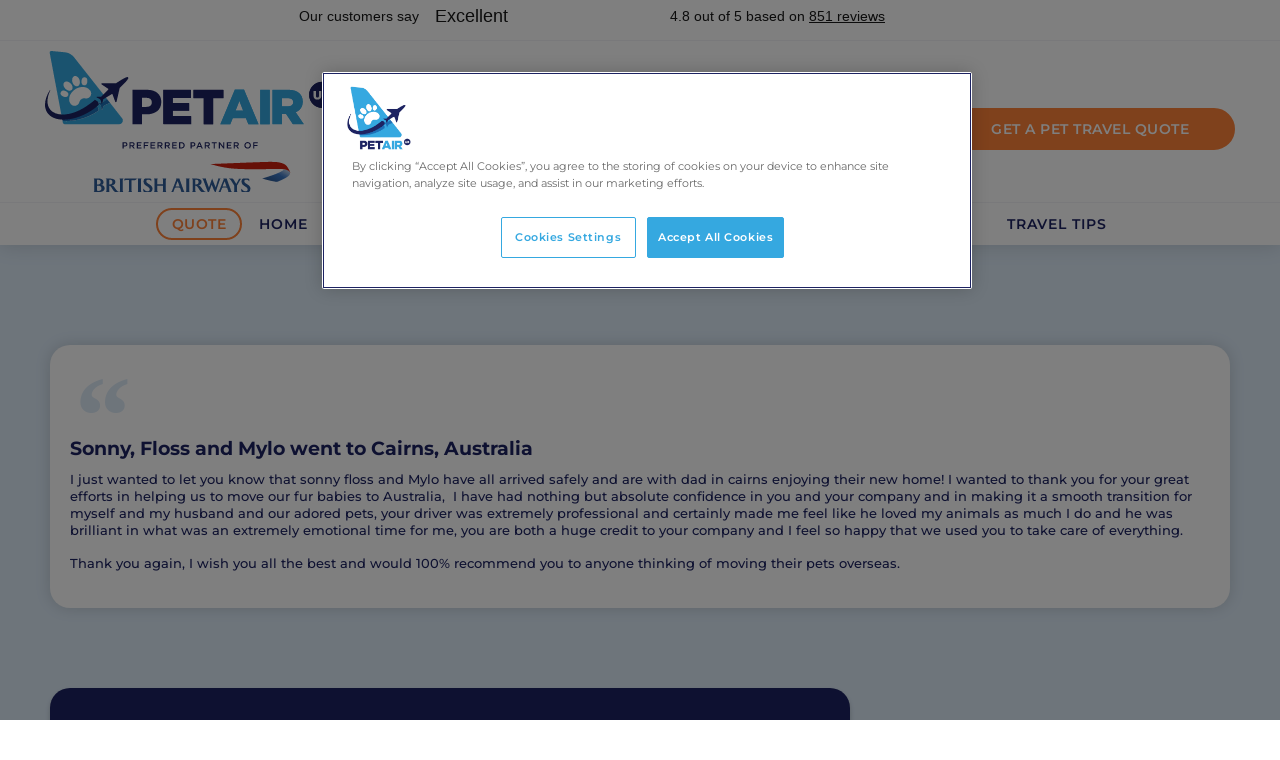

--- FILE ---
content_type: text/html; charset=UTF-8
request_url: https://www.petairuk.com/testimonials/sonny-floss-and-mylo-went-to-cairns-australia/
body_size: 20521
content:
<!DOCTYPE html><html lang="en-GB"><head ><script>
document.addEventListener('DOMContentLoaded', function () {
    const urlParams = new URLSearchParams(window.location.search);

    // --- PARTNER COOKIE ---
    const partner = urlParams.get('partner');
    if (partner) {
        document.cookie = `partner=${partner}; path=/; max-age=${60 * 60 * 24 * 14}`;
    }

    // --- GCLID COOKIE (NEW) ---
    let allAdParams = {};

    urlParams.forEach((value, key) => {
        allAdParams[key] = value;
    });

    // Set gclid cookie only if gclid exists
    if (allAdParams['gclid']) {
        const cookieValue = encodeURIComponent(JSON.stringify(allAdParams));
        document.cookie = `gclid=${cookieValue}; path=/; max-age=${60 * 60 * 24 * 90}`;
    }

    // Helper to read cookies
    function readCookie(name) {
        const cookies = document.cookie.split(';');
        for (let cookie of cookies) {
            const [n, v] = cookie.trim().split('=');
            if (n === name) return v;
        }
        return null;
    }

    // Accessors
    window.getPartner = () => readCookie('partner');
    window.getGclid = () => readCookie('gclid');

    // --- Inject Partner into UI ---
    const partnerValue = getPartner();

    if (partnerValue === 'B' || partnerValue === 'b') {
        document.body.classList.add('ba-user-session');
        console.log('BA cookie active');
    }

    if (partnerValue) {
        const hiddenField =
            document.getElementById('input_1_1006') ||
            document.getElementById('input_7_1006') ||
            document.getElementById('input_12_1006') ||
            document.getElementById('input_17_1006');

        if (hiddenField) hiddenField.value = partnerValue;
    }

    // --- Inject GCLID (FULL JSON STRING) into hidden field ---
    const rawGclidValue = getGclid();
    if (rawGclidValue) {
        const hiddenGclidField =
            document.getElementById('input_12_1017') ||
            document.getElementById('input_1_1016') ||
            document.getElementById('input_7_1009') ||
            document.getElementById('field_17_1016');

        if (hiddenGclidField) {
            hiddenGclidField.value = decodeURIComponent(rawGclidValue); 
        }
    }

    // --- ACF fallback ---
    const acfValue = document.getElementById('acf-holder')?.dataset.acfValue;
    const hiddenInput =
        document.querySelector('#input_1_1006') ||
        document.querySelector('#input_7_1006') ||
        document.getElementById('input_12_1006') ||
         document.getElementById('input_17_1006');

    if (acfValue && hiddenInput) {
        hiddenInput.value = acfValue;
        console.log("ACF value injected:", acfValue);
    }
});
</script><meta name="msvalidate.01" content="DD6F0F58CC1FF683BC80C3E38898451D" /><!-- TrustBox script -->
<script type="text/javascript" src="//widget.trustpilot.com/bootstrap/v5/tp.widget.bootstrap.min.js" async></script>
<!-- End TrustBox script --><!-- Google Tag Manager -->
<script>(function(w,d,s,l,i){w[l]=w[l]||[];w[l].push({'gtm.start':
new Date().getTime(),event:'gtm.js'});var f=d.getElementsByTagName(s)[0],
j=d.createElement(s),dl=l!='dataLayer'?'&l='+l:'';j.async=true;j.src=
'https://www.googletagmanager.com/gtm.js?id='+i+dl;f.parentNode.insertBefore(j,f);
})(window,document,'script','dataLayer','GTM-WSSTLTMR');</script>
<!-- End Google Tag Manager --><link rel="stylesheet" href="https://cdn.jsdelivr.net/gh/lipis/flag-icons@7.3.2/css/flag-icons.min.css" />	<meta charset="UTF-8" />
	<meta name="viewport" content="width=device-width, initial-scale=1" />
	<meta name='robots' content='index, follow, max-image-preview:large, max-snippet:-1, max-video-preview:-1' />

	<!-- This site is optimized with the Yoast SEO Premium plugin v26.6 (Yoast SEO v26.7) - https://yoast.com/wordpress/plugins/seo/ -->
	<title>Sonny, Floss and Mylo went to Cairns, Australia - PetAirUK</title>
	<link rel="canonical" href="https://www.petairuk.com/testimonials/sonny-floss-and-mylo-went-to-cairns-australia/" />
	<meta property="og:locale" content="en_GB" />
	<meta property="og:type" content="article" />
	<meta property="og:title" content="Sonny, Floss and Mylo went to Cairns, Australia" />
	<meta property="og:url" content="https://www.petairuk.com/testimonials/sonny-floss-and-mylo-went-to-cairns-australia/" />
	<meta property="og:site_name" content="PetAirUK" />
	<meta property="article:publisher" content="https://www.facebook.com/PetAirUK" />
	<meta property="article:modified_time" content="2025-05-28T11:59:19+00:00" />
	<meta property="og:image" content="https://www.petairuk.com/wp-content/uploads/2025/10/Screenshot-2025-10-10-at-15.19.54-scaled-e1760106263637.png" />
	<meta property="og:image:width" content="2400" />
	<meta property="og:image:height" content="1350" />
	<meta property="og:image:type" content="image/png" />
	<meta name="twitter:card" content="summary_large_image" />
	<meta name="twitter:site" content="@PetAirUK" />
	<script type="application/ld+json" class="yoast-schema-graph">{"@context":"https://schema.org","@graph":[{"@type":"WebPage","@id":"https://www.petairuk.com/testimonials/sonny-floss-and-mylo-went-to-cairns-australia/","url":"https://www.petairuk.com/testimonials/sonny-floss-and-mylo-went-to-cairns-australia/","name":"Sonny, Floss and Mylo went to Cairns, Australia - PetAirUK","isPartOf":{"@id":"https://www.petairuk.com/#website"},"datePublished":"2025-05-22T00:27:52+00:00","dateModified":"2025-05-28T11:59:19+00:00","breadcrumb":{"@id":"https://www.petairuk.com/testimonials/sonny-floss-and-mylo-went-to-cairns-australia/#breadcrumb"},"inLanguage":"en-GB","potentialAction":[{"@type":"ReadAction","target":["https://www.petairuk.com/testimonials/sonny-floss-and-mylo-went-to-cairns-australia/"]}]},{"@type":"BreadcrumbList","@id":"https://www.petairuk.com/testimonials/sonny-floss-and-mylo-went-to-cairns-australia/#breadcrumb","itemListElement":[{"@type":"ListItem","position":1,"name":"Home","item":"https://www.petairuk.com/"},{"@type":"ListItem","position":2,"name":"Sonny, Floss and Mylo went to Cairns, Australia"}]},{"@type":"WebSite","@id":"https://www.petairuk.com/#website","url":"https://www.petairuk.com/","name":"PetAirUK","description":"Experts in Overseas Pet Travel and Relocation","publisher":{"@id":"https://www.petairuk.com/#organization"},"potentialAction":[{"@type":"SearchAction","target":{"@type":"EntryPoint","urlTemplate":"https://www.petairuk.com/?s={search_term_string}"},"query-input":{"@type":"PropertyValueSpecification","valueRequired":true,"valueName":"search_term_string"}}],"inLanguage":"en-GB"},{"@type":"Organization","@id":"https://www.petairuk.com/#organization","name":"PetAir UK Ltd","url":"https://www.petairuk.com/","logo":{"@type":"ImageObject","inLanguage":"en-GB","@id":"https://www.petairuk.com/#/schema/logo/image/","url":"https://www.petairuk.com/wp-content/uploads/2025/06/PetAir-Square.webp","contentUrl":"https://www.petairuk.com/wp-content/uploads/2025/06/PetAir-Square.webp","width":925,"height":925,"caption":"PetAir UK Ltd"},"image":{"@id":"https://www.petairuk.com/#/schema/logo/image/"},"sameAs":["https://www.facebook.com/PetAirUK","https://x.com/PetAirUK"],"description":"PetAir UK is a veterinary-led pet travel company based in the UK, specialising in safe, comfortable and fully managed international pet relocations. Founded and run by vets, PetAir provides expert guidance, bespoke travel plans, and purpose-built pet cabins to ensure every animal’s journey is handled with care and transparency. With services covering export documentation, flight bookings, health checks, and door-to-door transport, PetAir has helped over 33,000 pets fly safely to more than 300 destinations worldwide.","email":"enquiries@petairuk.com","telephone":"+44 (0)1725 551124","legalName":"PetAir UK Ltd","foundingDate":"2005-04-19","numberOfEmployees":{"@type":"QuantitativeValue","minValue":"51","maxValue":"200"}}]}</script>
	<!-- / Yoast SEO Premium plugin. -->


<link rel="alternate" type="application/rss+xml" title="PetAirUK &raquo; Feed" href="https://www.petairuk.com/feed/" />
<link rel="alternate" type="application/rss+xml" title="PetAirUK &raquo; Comments Feed" href="https://www.petairuk.com/comments/feed/" />
<link rel="alternate" type="application/rss+xml" title="PetAirUK &raquo; Sonny, Floss and Mylo went to Cairns, Australia Comments Feed" href="https://www.petairuk.com/testimonials/sonny-floss-and-mylo-went-to-cairns-australia/feed/" />
<link rel="alternate" title="oEmbed (JSON)" type="application/json+oembed" href="https://www.petairuk.com/wp-json/oembed/1.0/embed?url=https%3A%2F%2Fwww.petairuk.com%2Ftestimonials%2Fsonny-floss-and-mylo-went-to-cairns-australia%2F" />
<link rel="alternate" title="oEmbed (XML)" type="text/xml+oembed" href="https://www.petairuk.com/wp-json/oembed/1.0/embed?url=https%3A%2F%2Fwww.petairuk.com%2Ftestimonials%2Fsonny-floss-and-mylo-went-to-cairns-australia%2F&#038;format=xml" />
<style id='wp-img-auto-sizes-contain-inline-css' type='text/css'>
img:is([sizes=auto i],[sizes^="auto," i]){contain-intrinsic-size:3000px 1500px}
/*# sourceURL=wp-img-auto-sizes-contain-inline-css */
</style>
<link rel='stylesheet' id='dce-animations-css' href='https://www.petairuk.com/wp-content/plugins/dynamic-content-for-elementor/assets/css/animations.css?ver=3.3.23' type='text/css' media='all' />
<link rel='stylesheet' id='font-awesome-5-all-css' href='https://www.petairuk.com/wp-content/plugins/elementor/assets/lib/font-awesome/css/all.min.css?ver=3.34.0' type='text/css' media='all' />
<link rel='stylesheet' id='font-awesome-4-shim-css' href='https://www.petairuk.com/wp-content/plugins/elementor/assets/lib/font-awesome/css/v4-shims.min.css?ver=3.34.0' type='text/css' media='all' />
<style id='wp-emoji-styles-inline-css' type='text/css'>

	img.wp-smiley, img.emoji {
		display: inline !important;
		border: none !important;
		box-shadow: none !important;
		height: 1em !important;
		width: 1em !important;
		margin: 0 0.07em !important;
		vertical-align: -0.1em !important;
		background: none !important;
		padding: 0 !important;
	}
/*# sourceURL=wp-emoji-styles-inline-css */
</style>
<link rel='stylesheet' id='wp-block-library-css' href='https://www.petairuk.com/wp-includes/css/dist/block-library/style.min.css?ver=6.9' type='text/css' media='all' />
<style id='wp-block-library-theme-inline-css' type='text/css'>
.wp-block-audio :where(figcaption){color:#555;font-size:13px;text-align:center}.is-dark-theme .wp-block-audio :where(figcaption){color:#ffffffa6}.wp-block-audio{margin:0 0 1em}.wp-block-code{border:1px solid #ccc;border-radius:4px;font-family:Menlo,Consolas,monaco,monospace;padding:.8em 1em}.wp-block-embed :where(figcaption){color:#555;font-size:13px;text-align:center}.is-dark-theme .wp-block-embed :where(figcaption){color:#ffffffa6}.wp-block-embed{margin:0 0 1em}.blocks-gallery-caption{color:#555;font-size:13px;text-align:center}.is-dark-theme .blocks-gallery-caption{color:#ffffffa6}:root :where(.wp-block-image figcaption){color:#555;font-size:13px;text-align:center}.is-dark-theme :root :where(.wp-block-image figcaption){color:#ffffffa6}.wp-block-image{margin:0 0 1em}.wp-block-pullquote{border-bottom:4px solid;border-top:4px solid;color:currentColor;margin-bottom:1.75em}.wp-block-pullquote :where(cite),.wp-block-pullquote :where(footer),.wp-block-pullquote__citation{color:currentColor;font-size:.8125em;font-style:normal;text-transform:uppercase}.wp-block-quote{border-left:.25em solid;margin:0 0 1.75em;padding-left:1em}.wp-block-quote cite,.wp-block-quote footer{color:currentColor;font-size:.8125em;font-style:normal;position:relative}.wp-block-quote:where(.has-text-align-right){border-left:none;border-right:.25em solid;padding-left:0;padding-right:1em}.wp-block-quote:where(.has-text-align-center){border:none;padding-left:0}.wp-block-quote.is-large,.wp-block-quote.is-style-large,.wp-block-quote:where(.is-style-plain){border:none}.wp-block-search .wp-block-search__label{font-weight:700}.wp-block-search__button{border:1px solid #ccc;padding:.375em .625em}:where(.wp-block-group.has-background){padding:1.25em 2.375em}.wp-block-separator.has-css-opacity{opacity:.4}.wp-block-separator{border:none;border-bottom:2px solid;margin-left:auto;margin-right:auto}.wp-block-separator.has-alpha-channel-opacity{opacity:1}.wp-block-separator:not(.is-style-wide):not(.is-style-dots){width:100px}.wp-block-separator.has-background:not(.is-style-dots){border-bottom:none;height:1px}.wp-block-separator.has-background:not(.is-style-wide):not(.is-style-dots){height:2px}.wp-block-table{margin:0 0 1em}.wp-block-table td,.wp-block-table th{word-break:normal}.wp-block-table :where(figcaption){color:#555;font-size:13px;text-align:center}.is-dark-theme .wp-block-table :where(figcaption){color:#ffffffa6}.wp-block-video :where(figcaption){color:#555;font-size:13px;text-align:center}.is-dark-theme .wp-block-video :where(figcaption){color:#ffffffa6}.wp-block-video{margin:0 0 1em}:root :where(.wp-block-template-part.has-background){margin-bottom:0;margin-top:0;padding:1.25em 2.375em}
/*# sourceURL=/wp-includes/css/dist/block-library/theme.min.css */
</style>
<style id='classic-theme-styles-inline-css' type='text/css'>
/*! This file is auto-generated */
.wp-block-button__link{color:#fff;background-color:#32373c;border-radius:9999px;box-shadow:none;text-decoration:none;padding:calc(.667em + 2px) calc(1.333em + 2px);font-size:1.125em}.wp-block-file__button{background:#32373c;color:#fff;text-decoration:none}
/*# sourceURL=/wp-includes/css/classic-themes.min.css */
</style>
<style id='global-styles-inline-css' type='text/css'>
:root{--wp--preset--aspect-ratio--square: 1;--wp--preset--aspect-ratio--4-3: 4/3;--wp--preset--aspect-ratio--3-4: 3/4;--wp--preset--aspect-ratio--3-2: 3/2;--wp--preset--aspect-ratio--2-3: 2/3;--wp--preset--aspect-ratio--16-9: 16/9;--wp--preset--aspect-ratio--9-16: 9/16;--wp--preset--color--black: #000000;--wp--preset--color--cyan-bluish-gray: #abb8c3;--wp--preset--color--white: #ffffff;--wp--preset--color--pale-pink: #f78da7;--wp--preset--color--vivid-red: #cf2e2e;--wp--preset--color--luminous-vivid-orange: #ff6900;--wp--preset--color--luminous-vivid-amber: #fcb900;--wp--preset--color--light-green-cyan: #7bdcb5;--wp--preset--color--vivid-green-cyan: #00d084;--wp--preset--color--pale-cyan-blue: #8ed1fc;--wp--preset--color--vivid-cyan-blue: #0693e3;--wp--preset--color--vivid-purple: #9b51e0;--wp--preset--gradient--vivid-cyan-blue-to-vivid-purple: linear-gradient(135deg,rgb(6,147,227) 0%,rgb(155,81,224) 100%);--wp--preset--gradient--light-green-cyan-to-vivid-green-cyan: linear-gradient(135deg,rgb(122,220,180) 0%,rgb(0,208,130) 100%);--wp--preset--gradient--luminous-vivid-amber-to-luminous-vivid-orange: linear-gradient(135deg,rgb(252,185,0) 0%,rgb(255,105,0) 100%);--wp--preset--gradient--luminous-vivid-orange-to-vivid-red: linear-gradient(135deg,rgb(255,105,0) 0%,rgb(207,46,46) 100%);--wp--preset--gradient--very-light-gray-to-cyan-bluish-gray: linear-gradient(135deg,rgb(238,238,238) 0%,rgb(169,184,195) 100%);--wp--preset--gradient--cool-to-warm-spectrum: linear-gradient(135deg,rgb(74,234,220) 0%,rgb(151,120,209) 20%,rgb(207,42,186) 40%,rgb(238,44,130) 60%,rgb(251,105,98) 80%,rgb(254,248,76) 100%);--wp--preset--gradient--blush-light-purple: linear-gradient(135deg,rgb(255,206,236) 0%,rgb(152,150,240) 100%);--wp--preset--gradient--blush-bordeaux: linear-gradient(135deg,rgb(254,205,165) 0%,rgb(254,45,45) 50%,rgb(107,0,62) 100%);--wp--preset--gradient--luminous-dusk: linear-gradient(135deg,rgb(255,203,112) 0%,rgb(199,81,192) 50%,rgb(65,88,208) 100%);--wp--preset--gradient--pale-ocean: linear-gradient(135deg,rgb(255,245,203) 0%,rgb(182,227,212) 50%,rgb(51,167,181) 100%);--wp--preset--gradient--electric-grass: linear-gradient(135deg,rgb(202,248,128) 0%,rgb(113,206,126) 100%);--wp--preset--gradient--midnight: linear-gradient(135deg,rgb(2,3,129) 0%,rgb(40,116,252) 100%);--wp--preset--font-size--small: 13px;--wp--preset--font-size--medium: 20px;--wp--preset--font-size--large: 36px;--wp--preset--font-size--x-large: 42px;--wp--preset--spacing--20: 0.44rem;--wp--preset--spacing--30: 0.67rem;--wp--preset--spacing--40: 1rem;--wp--preset--spacing--50: 1.5rem;--wp--preset--spacing--60: 2.25rem;--wp--preset--spacing--70: 3.38rem;--wp--preset--spacing--80: 5.06rem;--wp--preset--shadow--natural: 6px 6px 9px rgba(0, 0, 0, 0.2);--wp--preset--shadow--deep: 12px 12px 50px rgba(0, 0, 0, 0.4);--wp--preset--shadow--sharp: 6px 6px 0px rgba(0, 0, 0, 0.2);--wp--preset--shadow--outlined: 6px 6px 0px -3px rgb(255, 255, 255), 6px 6px rgb(0, 0, 0);--wp--preset--shadow--crisp: 6px 6px 0px rgb(0, 0, 0);}:where(.is-layout-flex){gap: 0.5em;}:where(.is-layout-grid){gap: 0.5em;}body .is-layout-flex{display: flex;}.is-layout-flex{flex-wrap: wrap;align-items: center;}.is-layout-flex > :is(*, div){margin: 0;}body .is-layout-grid{display: grid;}.is-layout-grid > :is(*, div){margin: 0;}:where(.wp-block-columns.is-layout-flex){gap: 2em;}:where(.wp-block-columns.is-layout-grid){gap: 2em;}:where(.wp-block-post-template.is-layout-flex){gap: 1.25em;}:where(.wp-block-post-template.is-layout-grid){gap: 1.25em;}.has-black-color{color: var(--wp--preset--color--black) !important;}.has-cyan-bluish-gray-color{color: var(--wp--preset--color--cyan-bluish-gray) !important;}.has-white-color{color: var(--wp--preset--color--white) !important;}.has-pale-pink-color{color: var(--wp--preset--color--pale-pink) !important;}.has-vivid-red-color{color: var(--wp--preset--color--vivid-red) !important;}.has-luminous-vivid-orange-color{color: var(--wp--preset--color--luminous-vivid-orange) !important;}.has-luminous-vivid-amber-color{color: var(--wp--preset--color--luminous-vivid-amber) !important;}.has-light-green-cyan-color{color: var(--wp--preset--color--light-green-cyan) !important;}.has-vivid-green-cyan-color{color: var(--wp--preset--color--vivid-green-cyan) !important;}.has-pale-cyan-blue-color{color: var(--wp--preset--color--pale-cyan-blue) !important;}.has-vivid-cyan-blue-color{color: var(--wp--preset--color--vivid-cyan-blue) !important;}.has-vivid-purple-color{color: var(--wp--preset--color--vivid-purple) !important;}.has-black-background-color{background-color: var(--wp--preset--color--black) !important;}.has-cyan-bluish-gray-background-color{background-color: var(--wp--preset--color--cyan-bluish-gray) !important;}.has-white-background-color{background-color: var(--wp--preset--color--white) !important;}.has-pale-pink-background-color{background-color: var(--wp--preset--color--pale-pink) !important;}.has-vivid-red-background-color{background-color: var(--wp--preset--color--vivid-red) !important;}.has-luminous-vivid-orange-background-color{background-color: var(--wp--preset--color--luminous-vivid-orange) !important;}.has-luminous-vivid-amber-background-color{background-color: var(--wp--preset--color--luminous-vivid-amber) !important;}.has-light-green-cyan-background-color{background-color: var(--wp--preset--color--light-green-cyan) !important;}.has-vivid-green-cyan-background-color{background-color: var(--wp--preset--color--vivid-green-cyan) !important;}.has-pale-cyan-blue-background-color{background-color: var(--wp--preset--color--pale-cyan-blue) !important;}.has-vivid-cyan-blue-background-color{background-color: var(--wp--preset--color--vivid-cyan-blue) !important;}.has-vivid-purple-background-color{background-color: var(--wp--preset--color--vivid-purple) !important;}.has-black-border-color{border-color: var(--wp--preset--color--black) !important;}.has-cyan-bluish-gray-border-color{border-color: var(--wp--preset--color--cyan-bluish-gray) !important;}.has-white-border-color{border-color: var(--wp--preset--color--white) !important;}.has-pale-pink-border-color{border-color: var(--wp--preset--color--pale-pink) !important;}.has-vivid-red-border-color{border-color: var(--wp--preset--color--vivid-red) !important;}.has-luminous-vivid-orange-border-color{border-color: var(--wp--preset--color--luminous-vivid-orange) !important;}.has-luminous-vivid-amber-border-color{border-color: var(--wp--preset--color--luminous-vivid-amber) !important;}.has-light-green-cyan-border-color{border-color: var(--wp--preset--color--light-green-cyan) !important;}.has-vivid-green-cyan-border-color{border-color: var(--wp--preset--color--vivid-green-cyan) !important;}.has-pale-cyan-blue-border-color{border-color: var(--wp--preset--color--pale-cyan-blue) !important;}.has-vivid-cyan-blue-border-color{border-color: var(--wp--preset--color--vivid-cyan-blue) !important;}.has-vivid-purple-border-color{border-color: var(--wp--preset--color--vivid-purple) !important;}.has-vivid-cyan-blue-to-vivid-purple-gradient-background{background: var(--wp--preset--gradient--vivid-cyan-blue-to-vivid-purple) !important;}.has-light-green-cyan-to-vivid-green-cyan-gradient-background{background: var(--wp--preset--gradient--light-green-cyan-to-vivid-green-cyan) !important;}.has-luminous-vivid-amber-to-luminous-vivid-orange-gradient-background{background: var(--wp--preset--gradient--luminous-vivid-amber-to-luminous-vivid-orange) !important;}.has-luminous-vivid-orange-to-vivid-red-gradient-background{background: var(--wp--preset--gradient--luminous-vivid-orange-to-vivid-red) !important;}.has-very-light-gray-to-cyan-bluish-gray-gradient-background{background: var(--wp--preset--gradient--very-light-gray-to-cyan-bluish-gray) !important;}.has-cool-to-warm-spectrum-gradient-background{background: var(--wp--preset--gradient--cool-to-warm-spectrum) !important;}.has-blush-light-purple-gradient-background{background: var(--wp--preset--gradient--blush-light-purple) !important;}.has-blush-bordeaux-gradient-background{background: var(--wp--preset--gradient--blush-bordeaux) !important;}.has-luminous-dusk-gradient-background{background: var(--wp--preset--gradient--luminous-dusk) !important;}.has-pale-ocean-gradient-background{background: var(--wp--preset--gradient--pale-ocean) !important;}.has-electric-grass-gradient-background{background: var(--wp--preset--gradient--electric-grass) !important;}.has-midnight-gradient-background{background: var(--wp--preset--gradient--midnight) !important;}.has-small-font-size{font-size: var(--wp--preset--font-size--small) !important;}.has-medium-font-size{font-size: var(--wp--preset--font-size--medium) !important;}.has-large-font-size{font-size: var(--wp--preset--font-size--large) !important;}.has-x-large-font-size{font-size: var(--wp--preset--font-size--x-large) !important;}
:where(.wp-block-post-template.is-layout-flex){gap: 1.25em;}:where(.wp-block-post-template.is-layout-grid){gap: 1.25em;}
:where(.wp-block-term-template.is-layout-flex){gap: 1.25em;}:where(.wp-block-term-template.is-layout-grid){gap: 1.25em;}
:where(.wp-block-columns.is-layout-flex){gap: 2em;}:where(.wp-block-columns.is-layout-grid){gap: 2em;}
:root :where(.wp-block-pullquote){font-size: 1.5em;line-height: 1.6;}
/*# sourceURL=global-styles-inline-css */
</style>
<link rel='stylesheet' id='dashicons-css' href='https://www.petairuk.com/wp-includes/css/dashicons.min.css?ver=6.9' type='text/css' media='all' />
<link rel='stylesheet' id='dce-style-css' href='https://www.petairuk.com/wp-content/plugins/dynamic-content-for-elementor/assets/css/style.min.css?ver=3.3.23' type='text/css' media='all' />
<link rel='stylesheet' id='dce-hidden-label-css' href='https://www.petairuk.com/wp-content/plugins/dynamic-content-for-elementor/assets/css/hidden-label.min.css?ver=3.3.23' type='text/css' media='all' />
<link rel='stylesheet' id='dce-dynamic-visibility-css' href='https://www.petairuk.com/wp-content/plugins/dynamic-content-for-elementor/assets/css/dynamic-visibility.min.css?ver=3.3.23' type='text/css' media='all' />
<link rel='stylesheet' id='dce-tooltip-css' href='https://www.petairuk.com/wp-content/plugins/dynamic-content-for-elementor/assets/css/tooltip.min.css?ver=3.3.23' type='text/css' media='all' />
<link rel='stylesheet' id='dce-pageScroll-css' href='https://www.petairuk.com/wp-content/plugins/dynamic-content-for-elementor/assets/css/page-scroll.min.css?ver=3.3.23' type='text/css' media='all' />
<link rel='stylesheet' id='dce-reveal-css' href='https://www.petairuk.com/wp-content/plugins/dynamic-content-for-elementor/assets/css/reveal.min.css?ver=3.3.23' type='text/css' media='all' />
<link rel='stylesheet' id='dce-plyr-css' href='https://www.petairuk.com/wp-content/plugins/dynamic-content-for-elementor/assets/node/plyr/plyr.css?ver=3.3.23' type='text/css' media='all' />
<link rel='stylesheet' id='jupiterx-css' href='https://www.petairuk.com/wp-content/themes/jupiterx/lib/assets/dist/css/frontend.min.css?ver=4.14.0' type='text/css' media='all' />
<link rel='stylesheet' id='chld_thm_cfg_parent-css' href='https://www.petairuk.com/wp-content/themes/jupiterx/style.css?ver=6.9' type='text/css' media='all' />
<link rel='stylesheet' id='chld_thm_cfg_child-css' href='https://www.petairuk.com/wp-content/themes/jupiterx-child/style.css?ver=4.8.11.1744196104' type='text/css' media='all' />
<link rel='stylesheet' id='jupiterx-popups-animation-css' href='https://www.petairuk.com/wp-content/plugins/jupiterx-core/includes/extensions/raven/assets/lib/animate/animate.min.css?ver=4.14.0' type='text/css' media='all' />
<link rel='stylesheet' id='jupiterx-elements-dynamic-styles-css' href='https://www.petairuk.com/wp-content/uploads/jupiterx/compiler/jupiterx-elements-dynamic-styles/style.css?ver=d01e15a' type='text/css' media='all' />
<link rel='stylesheet' id='elementor-frontend-css' href='https://www.petairuk.com/wp-content/plugins/elementor/assets/css/frontend.min.css?ver=3.34.0' type='text/css' media='all' />
<link rel='stylesheet' id='widget-image-css' href='https://www.petairuk.com/wp-content/plugins/elementor/assets/css/widget-image.min.css?ver=3.34.0' type='text/css' media='all' />
<link rel='stylesheet' id='widget-heading-css' href='https://www.petairuk.com/wp-content/plugins/elementor/assets/css/widget-heading.min.css?ver=3.34.0' type='text/css' media='all' />
<link rel='stylesheet' id='e-sticky-css' href='https://www.petairuk.com/wp-content/plugins/elementor-pro/assets/css/modules/sticky.min.css?ver=3.34.0' type='text/css' media='all' />
<link rel='stylesheet' id='e-animation-fadeInUp-css' href='https://www.petairuk.com/wp-content/plugins/elementor/assets/lib/animations/styles/fadeInUp.min.css?ver=3.34.0' type='text/css' media='all' />
<link rel='stylesheet' id='widget-social-icons-css' href='https://www.petairuk.com/wp-content/plugins/elementor/assets/css/widget-social-icons.min.css?ver=3.34.0' type='text/css' media='all' />
<link rel='stylesheet' id='e-apple-webkit-css' href='https://www.petairuk.com/wp-content/plugins/elementor/assets/css/conditionals/apple-webkit.min.css?ver=3.34.0' type='text/css' media='all' />
<link rel='stylesheet' id='widget-icon-list-css' href='https://www.petairuk.com/wp-content/plugins/elementor/assets/css/widget-icon-list.min.css?ver=3.34.0' type='text/css' media='all' />
<link rel='stylesheet' id='dce-acf-css' href='https://www.petairuk.com/wp-content/plugins/dynamic-content-for-elementor/assets/css/acf-fields.min.css?ver=3.3.23' type='text/css' media='all' />
<link rel='stylesheet' id='font-awesome-css' href='https://www.petairuk.com/wp-content/plugins/elementor/assets/lib/font-awesome/css/font-awesome.min.css?ver=4.7.0' type='text/css' media='all' />
<link rel='stylesheet' id='jupiterx-core-raven-frontend-css' href='https://www.petairuk.com/wp-content/plugins/jupiterx-core/includes/extensions/raven/assets/css/frontend.min.css?ver=6.9' type='text/css' media='all' />
<link rel='stylesheet' id='elementor-post-10-css' href='https://www.petairuk.com/wp-content/uploads/elementor/css/post-10.css?ver=1768303843' type='text/css' media='all' />
<link rel='stylesheet' id='flatpickr-css' href='https://www.petairuk.com/wp-content/plugins/elementor/assets/lib/flatpickr/flatpickr.min.css?ver=4.6.13' type='text/css' media='all' />
<link rel='stylesheet' id='elementor-post-16-css' href='https://www.petairuk.com/wp-content/uploads/elementor/css/post-16.css?ver=1768232523' type='text/css' media='all' />
<link rel='stylesheet' id='elementor-post-8718-css' href='https://www.petairuk.com/wp-content/uploads/elementor/css/post-8718.css?ver=1768320245' type='text/css' media='all' />
<link rel='stylesheet' id='elementor-post-7560-css' href='https://www.petairuk.com/wp-content/uploads/elementor/css/post-7560.css?ver=1768249502' type='text/css' media='all' />
<link rel='stylesheet' id='elementor-gf-local-montserrat-css' href='https://www.petairuk.com/wp-content/uploads/elementor/google-fonts/css/montserrat.css?ver=1749812789' type='text/css' media='all' />
<link rel='stylesheet' id='elementor-gf-local-roboto-css' href='https://www.petairuk.com/wp-content/uploads/elementor/google-fonts/css/roboto.css?ver=1749812793' type='text/css' media='all' />
<script type="text/javascript" src="https://www.petairuk.com/wp-content/plugins/elementor/assets/lib/font-awesome/js/v4-shims.min.js?ver=3.34.0" id="font-awesome-4-shim-js"></script>
<script type="text/javascript" src="https://www.petairuk.com/wp-includes/js/jquery/jquery.min.js?ver=3.7.1" id="jquery-core-js"></script>
<script type="text/javascript" src="https://www.petairuk.com/wp-includes/js/jquery/jquery-migrate.min.js?ver=3.4.1" id="jquery-migrate-js"></script>
<script type="text/javascript" src="https://www.petairuk.com/wp-content/themes/jupiterx/lib/assets/dist/js/utils.min.js?ver=4.14.0" id="jupiterx-utils-js"></script>
<link rel="https://api.w.org/" href="https://www.petairuk.com/wp-json/" /><link rel="alternate" title="JSON" type="application/json" href="https://www.petairuk.com/wp-json/wp/v2/testimonials/3997" /><link rel="EditURI" type="application/rsd+xml" title="RSD" href="https://www.petairuk.com/xmlrpc.php?rsd" />
<meta name="generator" content="WordPress 6.9" />
<link rel='shortlink' href='https://www.petairuk.com/?p=3997' />
<!-- Schema optimized by Schema Pro --><script type="application/ld+json">{"@context":"https://schema.org","@type":"Review","itemReviewed":{"@type":"Organization","name":"PetAirUK"},"reviewBody":"I just wanted to let you know that sonny floss and Mylo have all arrived safely and are with dad in cairns enjoying their new home! I wanted to thank you for your great efforts in helping us to move our fur babies to Australia,  I have had nothing but absolute confidence in you and your company and in making it a smooth transition for myself and my husband and our adored pets, your driver was extremely professional and certainly made me feel like he loved my animals as much I do and he was brilliant in what was an extremely emotional time for me, you are both a huge credit to your company and I feel so happy that we used you to take care of everything.\nThank you again, I wish you all the best and would 100% recommend you to anyone thinking of moving their pets overseas.","datePublished":"2025-05-22T00:27:52","author":{"@type":"Person","name":"Ben","sameAs":"https://www.petairuk.com/author/ben"},"publisher":{"@type":"Organization","name":"Ben","sameAs":"https://www.petairuk.com"}}</script><!-- / Schema optimized by Schema Pro --><meta name="generator" content="Elementor 3.34.0; features: e_font_icon_svg, additional_custom_breakpoints; settings: css_print_method-external, google_font-enabled, font_display-auto">
			<style>
				.e-con.e-parent:nth-of-type(n+4):not(.e-lazyloaded):not(.e-no-lazyload),
				.e-con.e-parent:nth-of-type(n+4):not(.e-lazyloaded):not(.e-no-lazyload) * {
					background-image: none !important;
				}
				@media screen and (max-height: 1024px) {
					.e-con.e-parent:nth-of-type(n+3):not(.e-lazyloaded):not(.e-no-lazyload),
					.e-con.e-parent:nth-of-type(n+3):not(.e-lazyloaded):not(.e-no-lazyload) * {
						background-image: none !important;
					}
				}
				@media screen and (max-height: 640px) {
					.e-con.e-parent:nth-of-type(n+2):not(.e-lazyloaded):not(.e-no-lazyload),
					.e-con.e-parent:nth-of-type(n+2):not(.e-lazyloaded):not(.e-no-lazyload) * {
						background-image: none !important;
					}
				}
			</style>
					<link rel="pingback" href="https://www.petairuk.com/xmlrpc.php">
					<style id="wpsp-style-frontend"></style>
			<link rel="icon" href="https://www.petairuk.com/wp-content/uploads/2025/03/cropped-pet-air-uk-site-icon-32x32.webp" sizes="32x32" />
<link rel="icon" href="https://www.petairuk.com/wp-content/uploads/2025/03/cropped-pet-air-uk-site-icon-192x192.webp" sizes="192x192" />
<link rel="apple-touch-icon" href="https://www.petairuk.com/wp-content/uploads/2025/03/cropped-pet-air-uk-site-icon-180x180.webp" />
<meta name="msapplication-TileImage" content="https://www.petairuk.com/wp-content/uploads/2025/03/cropped-pet-air-uk-site-icon-270x270.webp" />
		<style type="text/css" id="wp-custom-css">
			.swiper-wrapper, .swiper {
    overflow: visible !important;
}

/*HIDE LOGO ON COOKIE BANNER
.ot-bnr-logo {
	opacity: 0;
}*/

/*HOVER EFFECT*/
.hovereffect {
    transition-duration: .5s;
        border-radius: 20px;
}
.hovereffect:hover {
    transform: scale(1.03);
    box-shadow: 10px 10px 25px 0px rgba(0, 0, 0, 0.1)!important;
}


.default-header {
	display: block;
}
.ba-header {
	display: none;
}
.ba-user-session .default-header {
	display: none;
}
.ba-user-session .ba-header {
	display: block;
}


/*HIDE OR SHOW*/
.ba-hide {
	display: block;
}
.ba-user-session .ba-hide {
	display: none;
}

.ba-show {
	display: none;
}
.ba-user-session .ba-show {
	display: block;
}

/*SHOW WHEN EDITING IN IN ELEMENTOR*/
.elementor-editor-active .ba-user-session .default-header, .elementor-editor-active .ba-header, .elementor-editor-active .ba-hide, .elementor-editor-active .ba-show {
	display: block;
}


/*GRAVITY FORMS STYLES*/
.gform_fields .gfield input, .gform_fields .gfield select {
	outline: none;
	border: 2px solid rgba(0,0,0,0.1);
	transition-duration: .2s;
	border-radius: 5px;
}
.gform_fields .gfield input:focus, .gform_fields .gfield select:focus {
	outline: none;
	border: 2px solid #ff8338;
}
.iti__country-container button, .iti__country-container button:hover, .iti__country-container button:focus {
	background: unset;
	border: unset;
	outline: none;
}
.gsection_title {
	margin-bottom: 0!important;
}
.gfield_label
 {
    font-weight: 700 !important;
    text-transform: uppercase;
    font-size: 0.8rem !important;
}
.gform_previous_button {
    color: #fff !important;
}
.gform-theme-button, .gform-button, .gform_button {
	border-radius: 50px!important;
	border: 2px solid var(--e-global-color-accent)!important;
	background-color: var(--e-global-color-accent)!important;
	text-transform: uppercase!important;
	font-weight: 600!important;
	letter-spacing: 1px!important;
	font-size: .8rem!important;
	transition-duration:.2s;
	box-shadow: none!important;
}
.gform-theme-button:hover, .gform-button:hover, .gform_button:hover {
	background: var( --e-global-color-7d249e2 )!important;
	border-color: var( --e-global-color-primary )!important;
	color: var( --e-global-color-primary )!important;
}

/*TABLE STYLE BLOG*/
.postid-9678 table td, .postid-9678 table th {
	padding: 4px;
	border: 1px solid var( --e-global-color-text );
	line-height: 1.3em;
}
.postid-9678 table th {
	background: var( --e-global-color-text );
	color: #fff;
}
.pa-read-only {
	pointer-events: none;
}


/*ACF REPEATER FAQS*/
.dce-acf-repeater-item .acc_button:hover, .dce-acf-repeater-item .acc_button:focus {
    border: none !important;
	outline:none;
}
.dce-acf-repeater-item .accordion-title {
	transition-duration: .2s;
}
.dce-acf-repeater-item:hover .accordion-title {
    color: #FF8338!important;
}
.dce-acf-repeater-item:hover .acc_button svg {
	fill: #FF8338!important;
}
.dce-accordion-icon {
	margin-top: 3px;
	margin-bottom: -3px;
}


/*PARTNER DIRECTORY FILTERS*/
button[data-filter=construction-engineering] {
	color: #9EBD00!important;
	border-color: #9EBD00!important;
	background: #fff!important;
	transition-duration: .1s;
}
button[data-filter=construction-engineering]:hover {
	color: #fff!important;
	border-color: #9EBD00!important;
	background: #9EBD00!important;
}
button[data-filter=construction-engineering][aria-pressed=true] {
	color: #fff!important;
	border-color: #9EBD00!important;
	background: #9EBD00!important;
}


button[data-filter=finance-currency] {
	color: #1AC0A8!important;
	border-color: #1AC0A8!important;
	background: #fff!important;
	transition-duration: .1s;
}
button[data-filter=finance-currency]:hover {
	color: #fff!important;
	border-color: #1AC0A8!important;
	background: #1AC0A8!important;
}
button[data-filter=finance-currency][aria-pressed=true] {
	color: #fff!important;
	border-color: #1AC0A8!important;
	background: #1AC0A8!important;
}


button[data-filter=government-public] {
	color: #D74C58!important;
	border-color: #D74C58!important;
	background: #fff!important;
	transition-duration: .1s;
}
button[data-filter=government-public]:hover {
	color: #fff!important;
	border-color: #D74C58!important;
	background: #D74C58!important;
}
button[data-filter=government-public][aria-pressed=true] {
	color: #fff!important;
	border-color: #D74C58!important;
	background: #D74C58!important;
}


button[data-filter=immigration-visa] {
	color: #F79101!important;
	border-color: #F79101!important;
	background: #fff!important;
	transition-duration: .1s;
}
button[data-filter=immigration-visa]:hover {
	color: #fff!important;
	border-color: #F79101!important;
	background: #F79101!important;
}
button[data-filter=immigration-visa][aria-pressed=true] {
	color: #fff!important;
	border-color: #F79101!important;
	background: #F79101!important;
}


button[data-filter=moving-relocation] {
	color: #1D70B7!important;
	border-color: #1D70B7!important;
	background: #fff!important;
	transition-duration: .1s;
}
button[data-filter=moving-relocation]:hover {
	color: #fff!important;
	border-color: #1D70B7!important;
	background: #1D70B7!important;
}
button[data-filter=moving-relocation][aria-pressed=true] {
	color: #fff!important;
	border-color: #1D70B7!important;
	background: #1D70B7!important;
}


button[data-filter=recruitment-workforce] {
	color: #2FAD64!important;
	border-color: #2FAD64!important;
	background: #fff!important;
	transition-duration: .1s;
}
button[data-filter=recruitment-workforce]:hover {
	color: #fff!important;
	border-color: #2FAD64!important;
	background: #2FAD64!important;
}
button[data-filter=recruitment-workforce][aria-pressed=true] {
	color: #fff!important;
	border-color: #2FAD64!important;
	background: #2FAD64!important;
}


button[data-filter=relocation-expat] {
	color: #8359B9!important;
	border-color: #8359B9!important;
	background: #fff!important;
	transition-duration: .1s;
}
button[data-filter=relocation-expat]:hover {
	color: #fff!important;
	border-color: #8359B9!important;
	background: #8359B9!important;
}
button[data-filter=relocation-expat][aria-pressed=true] {
	color: #fff!important;
	border-color: #8359B9!important;
	background: #8359B9!important;
}


button[data-filter=travel-lifestyle] {
	color: #EE698F!important;
	border-color: #EE698F!important;
	background: #fff!important;
	transition-duration: .1s;
}
button[data-filter=travel-lifestyle]:hover {
	color: #fff!important;
	border-color: #EE698F!important;
	background: #EE698F!important;
}
button[data-filter=travel-lifestyle][aria-pressed=true] {
	color: #fff!important;
	border-color: #EE698F!important;
	background: #EE698F!important;
}


button[data-filter=veterinary-pet-health] {
	color: #35A8E0!important;
	border-color: #35A8E0!important;
	background: #fff!important;
	transition-duration: .1s;
}
button[data-filter=veterinary-pet-health]:hover {
	color: #fff!important;
	border-color: #35A8E0!important;
	background: #35A8E0!important;
}
button[data-filter=veterinary-pet-health][aria-pressed=true] {
	color: #fff!important;
	border-color: #35A8E0!important;
	background: #35A8E0!important;
}
		</style>
		</head><body class="wp-singular testimonials-template-default single single-testimonials postid-3997 wp-theme-jupiterx wp-child-theme-jupiterx-child no-js wp-schema-pro-2.10.5 elementor-page-7560 elementor-default elementor-template-full-width elementor-kit-10" itemscope="itemscope" itemtype="http://schema.org/WebPage"><!-- Google Tag Manager (noscript) -->
<noscript><iframe src="https://www.googletagmanager.com/ns.html?id=GTM-WSSTLTMR"
height="0" width="0" style="display:none;visibility:hidden"></iframe></noscript>
<!-- End Google Tag Manager (noscript) --><a class="jupiterx-a11y jupiterx-a11y-skip-navigation-link" href="#jupiterx-main">Skip to content</a><div class="jupiterx-site"><header class="jupiterx-header" data-jupiterx-settings="{&quot;breakpoint&quot;:&quot;767.98&quot;,&quot;behavior&quot;:&quot;&quot;}" role="banner" itemscope="itemscope" itemtype="http://schema.org/WPHeader">		<header data-elementor-type="header" data-elementor-id="16" class="elementor elementor-16 elementor-location-header" data-elementor-post-type="elementor_library">
			<div class="elementor-element elementor-element-1ecbdd0 e-con-full ba-hide e-flex e-con e-parent" data-id="1ecbdd0" data-element_type="container">
		<div class="elementor-element elementor-element-2aa6ecd e-flex e-con-boxed e-con e-child" data-id="2aa6ecd" data-element_type="container">
					<div class="e-con-inner">
				<div class="elementor-element elementor-element-b2dafe2 elementor-widget__width-inherit elementor-widget elementor-widget-html" data-id="b2dafe2" data-element_type="widget" data-widget_type="html.default">
				<div class="elementor-widget-container">
					<!-- TrustBox widget - Horizontal -->
<div class="trustpilot-widget" data-locale="en-GB" data-template-id="5406e65db0d04a09e042d5fc" data-businessunit-id="5ca470b4a72b33000195586c" data-style-height="28px" data-style-width="100%">
  <a href="https://uk.trustpilot.com/review/www.petairuk.com" target="_blank" rel="noopener">Trustpilot</a>
</div>
<!-- End TrustBox widget -->				</div>
				</div>
					</div>
				</div>
		<div class="elementor-element elementor-element-d7cf7c2 e-flex e-con-boxed e-con e-child" data-id="d7cf7c2" data-element_type="container" data-settings="{&quot;background_background&quot;:&quot;classic&quot;}">
					<div class="e-con-inner">
		<div class="elementor-element elementor-element-5893226 e-con-full e-flex e-con e-child" data-id="5893226" data-element_type="container">
				<div class="elementor-element elementor-element-49e5a2b dce_masking-none elementor-widget elementor-widget-image" data-id="49e5a2b" data-element_type="widget" data-widget_type="image.default">
				<div class="elementor-widget-container">
																<a href="/">
							<img width="906" height="439" src="https://www.petairuk.com/wp-content/uploads/2025/06/petair-british-airways-logo-preferred-partner-new2.svg" class="attachment-large size-large wp-image-7873" alt="PetAir is British Airways Preferred Partner | PetAir UK | Preferred Pet Shipping Partner" />								</a>
															</div>
				</div>
				</div>
		<div class="elementor-element elementor-element-193c225 e-con-full elementor-hidden-mobile e-flex e-con e-child" data-id="193c225" data-element_type="container">
				<div class="elementor-element elementor-element-3e32322 elementor-hidden-desktop elementor-hidden-tablet elementor-hidden-mobile raven-heading--style-highlight elementor-widget elementor-widget-raven-animated-heading" data-id="3e32322" data-element_type="widget" data-settings="{&quot;marker&quot;:&quot;double_underline&quot;,&quot;highlighted_text&quot;:&quot;300 global destinations&quot;,&quot;heading_style&quot;:&quot;highlight&quot;,&quot;loop&quot;:&quot;yes&quot;,&quot;highlight_animation_duration&quot;:1200,&quot;highlight_iteration_delay&quot;:8000}" data-widget_type="raven-animated-heading.default">
				<div class="elementor-widget-container">
							<p class="raven-heading" role="text">
					<span class="raven-heading-plain-text raven-heading-text-wrapper">Flying pets safely to over<br></span>
				<span class="raven-heading-dynamic-wrapper raven-heading-text-wrapper" aria-live="polite" aria-atomic="true">
					<span class="raven-heading-dynamic-text raven-heading-text-active">300 global destinations</span>
				</span>
					<span class="raven-heading-plain-text raven-heading-text-wrapper"><br><span style="margin-top: 10px;display:inline-block;">Over 33,000 pets travelled<span></span>
				</p>
						</div>
				</div>
				<div class="elementor-element elementor-element-f9473cc dce_masking-none elementor-widget elementor-widget-image" data-id="f9473cc" data-element_type="widget" data-widget_type="image.default">
				<div class="elementor-widget-container">
																<a href="https://www.petairuk.com/blog/pet-travel-january-sale-2026/">
							<img width="556" height="416" src="https://www.petairuk.com/wp-content/uploads/2025/02/January-Flash-Sale-2026-2-PetAir-Flash-Sale-Header-graphic.gif" class="attachment-large size-large wp-image-13124" alt="Save £150 when you book and fly in January | PetAir Flash Sale" />								</a>
															</div>
				</div>
				</div>
		<div class="elementor-element elementor-element-c5adc31 e-con-full e-flex e-con e-child" data-id="c5adc31" data-element_type="container">
				<div class="elementor-element elementor-element-76f8bd9 elementor-widget elementor-widget-heading" data-id="76f8bd9" data-element_type="widget" data-widget_type="heading.default">
				<div class="elementor-widget-container">
					<p class="elementor-heading-title elementor-size-default">Start your journey to stress-free pet travel</p>				</div>
				</div>
				<div class="elementor-element elementor-element-a70e414 elementor-widget elementor-widget-heading" data-id="a70e414" data-element_type="widget" data-widget_type="heading.default">
				<div class="elementor-widget-container">
					<h3 class="elementor-heading-title elementor-size-default"><a href="tel:+441725551124">+44 (0)1725 551 124</a></h3>				</div>
				</div>
				<div class="elementor-element elementor-element-a24cd2e elementor-widget elementor-widget-heading" data-id="a24cd2e" data-element_type="widget" data-widget_type="heading.default">
				<div class="elementor-widget-container">
					<p class="elementor-heading-title elementor-size-default">PetAir agents are available 8am to 5pm (UK)</p>				</div>
				</div>
				</div>
		<div class="elementor-element elementor-element-67efb7e e-con-full elementor-hidden-tablet elementor-hidden-mobile e-flex e-con e-child" data-id="67efb7e" data-element_type="container">
				<div class="elementor-element elementor-element-a7f5fe9 elementor-align-justify elementor-widget elementor-widget-button" data-id="a7f5fe9" data-element_type="widget" data-widget_type="button.default">
				<div class="elementor-widget-container">
									<div class="elementor-button-wrapper">
					<a class="elementor-button elementor-button-link elementor-size-sm" href="https://www.petairuk.com/pet-travel-quote/">
						<span class="elementor-button-content-wrapper">
									<span class="elementor-button-text">Get a Pet Travel Quote</span>
					</span>
					</a>
				</div>
								</div>
				</div>
				</div>
					</div>
				</div>
		<div class="elementor-element elementor-element-dbf269f e-flex e-con-boxed e-con e-child" data-id="dbf269f" data-element_type="container" data-settings="{&quot;background_background&quot;:&quot;classic&quot;,&quot;sticky&quot;:&quot;top&quot;,&quot;sticky_on&quot;:[&quot;desktop&quot;,&quot;tablet&quot;,&quot;mobile&quot;],&quot;sticky_offset&quot;:0,&quot;sticky_effects_offset&quot;:0,&quot;sticky_anchor_link_offset&quot;:0}">
					<div class="e-con-inner">
				<div class="elementor-element elementor-element-287fbde elementor-align-justify elementor-hidden-tablet elementor-hidden-mobile elementor-widget elementor-widget-button" data-id="287fbde" data-element_type="widget" data-widget_type="button.default">
				<div class="elementor-widget-container">
									<div class="elementor-button-wrapper">
					<a class="elementor-button elementor-button-link elementor-size-sm" href="/pet-travel-quote/">
						<span class="elementor-button-content-wrapper">
									<span class="elementor-button-text">Quote</span>
					</span>
					</a>
				</div>
								</div>
				</div>
				<div class="elementor-element elementor-element-c11a9af elementor-align-justify elementor-hidden-desktop elementor-widget elementor-widget-button" data-id="c11a9af" data-element_type="widget" data-settings="{&quot;sticky&quot;:&quot;top&quot;,&quot;sticky_on&quot;:[&quot;desktop&quot;,&quot;tablet&quot;,&quot;mobile&quot;],&quot;sticky_offset&quot;:0,&quot;sticky_effects_offset&quot;:0,&quot;sticky_anchor_link_offset&quot;:0}" data-widget_type="button.default">
				<div class="elementor-widget-container">
									<div class="elementor-button-wrapper">
					<a class="elementor-button elementor-button-link elementor-size-sm" href="https://www.petairuk.com/pet-travel-quote/">
						<span class="elementor-button-content-wrapper">
									<span class="elementor-button-text">Get a Pet Travel Quote</span>
					</span>
					</a>
				</div>
								</div>
				</div>
				<div class="elementor-element elementor-element-23b341a pointer-anim-none pointer-text mobile-breakpoint-tablet submenu-anim-slide_down main-layout-horizontal raven-nav-alignment-start raven-dropdown-stretch raven-nav-menu-align-center submenu-position-bottom elementor-widget elementor-widget-raven-advanced-nav-menu" data-id="23b341a" data-element_type="widget" data-settings="{&quot;sticky_offset_tablet&quot;:1,&quot;sticky&quot;:&quot;top&quot;,&quot;submenu_indicator&quot;:{&quot;value&quot;:&quot;fas fa-angle-down&quot;,&quot;library&quot;:&quot;fa-solid&quot;},&quot;full_width&quot;:&quot;stretch&quot;,&quot;mobile_layout&quot;:&quot;dropdown&quot;,&quot;close_menu_on_scroll&quot;:&quot;yes&quot;,&quot;submenu_opening_position&quot;:&quot;bottom&quot;,&quot;sticky_on&quot;:[&quot;desktop&quot;,&quot;tablet&quot;,&quot;mobile&quot;],&quot;sticky_offset&quot;:0,&quot;sticky_effects_offset&quot;:0,&quot;sticky_anchor_link_offset&quot;:0}" data-widget_type="raven-advanced-nav-menu.default">
				<div class="elementor-widget-container">
							<!-- Menu Toggle Button -->
		<div class="raven-adnav-menu-toggle">
			<div class="raven-adnav-menu-toggle-button">
									<div class="hamburger hamburger--stand">
							<div class="hamburger-box">
								<div class="hamburger-inner"></div>
							</div>
						</div>
					</div>
				</div>
						<!-- Main Menu -->
		<nav data-layout="horizontal" class="raven-adnav-menu-main raven-adnav-menu-horizontal  ">
					<ul id="menu-23b341a" class="raven-adnav-menu">
								<li class="menu-item" data-width_type="default" data-submenu_pos="center">
								<a href="https://www.petairuk.com/" class="raven-link-item raven-menu-item">
						<span class="link-text">
				<span class="link-label">
					Home				</span>
							</span>
		</a>
							</li>
										<li class="menu-item" data-width_type="default" data-submenu_pos="center">
								<a href="https://www.petairuk.com/pet-travel-flight-packages/" class="raven-link-item raven-menu-item">
						<span class="link-text">
				<span class="link-label">
					Travel Packages				</span>
							</span>
		</a>
							</li>
										<li class="menu-item" data-width_type="default" data-submenu_pos="center">
								<a href="https://www.petairuk.com/destinations/" class="raven-link-item raven-menu-item">
						<span class="link-text">
				<span class="link-label">
					Destinations				</span>
							</span>
		</a>
							</li>
										<li class="menu-item" data-width_type="default" data-submenu_pos="center">
								<a href="https://www.petairuk.com/importing-pets-into-the-uk/" class="raven-link-item raven-menu-item">
						<span class="link-text">
				<span class="link-label">
					Importing Pets				</span>
							</span>
		</a>
							</li>
										<li class="menu-item" data-width_type="default" data-submenu_pos="center">
								<a href="" class="raven-link-item raven-menu-item">
						<span class="link-text">
				<span class="link-label">
					Why PetAir?				</span>
				<svg class="sub-arrow e-font-icon-svg e-fas-angle-down" viewBox="0 0 320 512" xmlns="http://www.w3.org/2000/svg"><path d="M143 352.3L7 216.3c-9.4-9.4-9.4-24.6 0-33.9l22.6-22.6c9.4-9.4 24.6-9.4 33.9 0l96.4 96.4 96.4-96.4c9.4-9.4 24.6-9.4 33.9 0l22.6 22.6c9.4 9.4 9.4 24.6 0 33.9l-136 136c-9.2 9.4-24.4 9.4-33.8 0z"></path></svg>			</span>
		</a>
				<ul class="submenu">
								<li class="menu-item">		<a href="https://www.petairuk.com/why-petair/" class="raven-link-item raven-submenu-item">
						<span class="link-text">
				<span class="link-label">
					Why PetAir?				</span>
							</span>
		</a>
		</li>
										<li class="menu-item">		<a href="https://www.petairuk.com/blog/private-jet-pet-travel-superior-package/" class="raven-link-item raven-submenu-item">
						<span class="link-text">
				<span class="link-label">
					In-cabin Pet Travel				</span>
							</span>
		</a>
		</li>
										<li class="menu-item">		<a href="https://www.petairuk.com/fast-track-pet-travel/" class="raven-link-item raven-submenu-item">
						<span class="link-text">
				<span class="link-label">
					Fast Track Pet Travel				</span>
							</span>
		</a>
		</li>
										<li class="menu-item">		<a href="https://www.petairuk.com/caretags-for-pet-travel/" class="raven-link-item raven-submenu-item">
						<span class="link-text">
				<span class="link-label">
					CareTags				</span>
							</span>
		</a>
		</li>
										<li class="menu-item">		<a href="https://www.petairuk.com/complete-care-24-7-unlimited-online-vet/" class="raven-link-item raven-submenu-item">
						<span class="link-text">
				<span class="link-label">
					24/7 Vet Access				</span>
							</span>
		</a>
		</li>
										<li class="menu-item">		<a href="https://www.petairuk.com/flexible-pet-travel-payment-plan/" class="raven-link-item raven-submenu-item">
						<span class="link-text">
				<span class="link-label">
					Payment Plans				</span>
							</span>
		</a>
		</li>
										<li class="menu-item">		<a href="https://www.petairuk.com/price-match/" class="raven-link-item raven-submenu-item">
						<span class="link-text">
				<span class="link-label">
					Price Match				</span>
							</span>
		</a>
		</li>
										<li class="menu-item">		<a href="https://www.petairuk.com/your-pets-journey/" class="raven-link-item raven-submenu-item">
						<span class="link-text">
				<span class="link-label">
					Your Journey				</span>
							</span>
		</a>
		</li>
							</ul>
							</li>
										<li class="menu-item" data-width_type="default" data-submenu_pos="center">
								<a href="https://www.petairuk.com/blog/" class="raven-link-item raven-menu-item">
						<span class="link-text">
				<span class="link-label">
					Travel Tips				</span>
							</span>
		</a>
							</li>
							</ul>
				</nav>
				<!-- Mobile Menu -->
		<nav data-layout="dropdown" class="raven-adnav-menu-mobile raven-adnav-menu-dropdown ">
						<div class="raven-container">
						<ul id="menu-mobile-23b341a" class="raven-adnav-menu">
								<li class="menu-item" data-width_type="default" data-submenu_pos="center">
								<a href="https://www.petairuk.com/" class="raven-link-item raven-menu-item">
						<span class="link-text">
				<span class="link-label">
					Home				</span>
							</span>
		</a>
							</li>
										<li class="menu-item" data-width_type="default" data-submenu_pos="center">
								<a href="https://www.petairuk.com/pet-travel-flight-packages/" class="raven-link-item raven-menu-item">
						<span class="link-text">
				<span class="link-label">
					Travel Packages				</span>
							</span>
		</a>
							</li>
										<li class="menu-item" data-width_type="default" data-submenu_pos="center">
								<a href="https://www.petairuk.com/destinations/" class="raven-link-item raven-menu-item">
						<span class="link-text">
				<span class="link-label">
					Destinations				</span>
							</span>
		</a>
							</li>
										<li class="menu-item" data-width_type="default" data-submenu_pos="center">
								<a href="https://www.petairuk.com/importing-pets-into-the-uk/" class="raven-link-item raven-menu-item">
						<span class="link-text">
				<span class="link-label">
					Importing Pets				</span>
							</span>
		</a>
							</li>
										<li class="menu-item" data-width_type="default" data-submenu_pos="center">
								<a href="" class="raven-link-item raven-menu-item">
						<span class="link-text">
				<span class="link-label">
					Why PetAir?				</span>
				<svg class="sub-arrow e-font-icon-svg e-fas-angle-down" viewBox="0 0 320 512" xmlns="http://www.w3.org/2000/svg"><path d="M143 352.3L7 216.3c-9.4-9.4-9.4-24.6 0-33.9l22.6-22.6c9.4-9.4 24.6-9.4 33.9 0l96.4 96.4 96.4-96.4c9.4-9.4 24.6-9.4 33.9 0l22.6 22.6c9.4 9.4 9.4 24.6 0 33.9l-136 136c-9.2 9.4-24.4 9.4-33.8 0z"></path></svg>			</span>
		</a>
				<ul class="submenu">
								<li class="menu-item">		<a href="https://www.petairuk.com/why-petair/" class="raven-link-item raven-submenu-item">
						<span class="link-text">
				<span class="link-label">
					Why PetAir?				</span>
							</span>
		</a>
		</li>
										<li class="menu-item">		<a href="https://www.petairuk.com/blog/private-jet-pet-travel-superior-package/" class="raven-link-item raven-submenu-item">
						<span class="link-text">
				<span class="link-label">
					In-cabin Pet Travel				</span>
							</span>
		</a>
		</li>
										<li class="menu-item">		<a href="https://www.petairuk.com/fast-track-pet-travel/" class="raven-link-item raven-submenu-item">
						<span class="link-text">
				<span class="link-label">
					Fast Track Pet Travel				</span>
							</span>
		</a>
		</li>
										<li class="menu-item">		<a href="https://www.petairuk.com/caretags-for-pet-travel/" class="raven-link-item raven-submenu-item">
						<span class="link-text">
				<span class="link-label">
					CareTags				</span>
							</span>
		</a>
		</li>
										<li class="menu-item">		<a href="https://www.petairuk.com/complete-care-24-7-unlimited-online-vet/" class="raven-link-item raven-submenu-item">
						<span class="link-text">
				<span class="link-label">
					24/7 Vet Access				</span>
							</span>
		</a>
		</li>
										<li class="menu-item">		<a href="https://www.petairuk.com/flexible-pet-travel-payment-plan/" class="raven-link-item raven-submenu-item">
						<span class="link-text">
				<span class="link-label">
					Payment Plans				</span>
							</span>
		</a>
		</li>
										<li class="menu-item">		<a href="https://www.petairuk.com/price-match/" class="raven-link-item raven-submenu-item">
						<span class="link-text">
				<span class="link-label">
					Price Match				</span>
							</span>
		</a>
		</li>
										<li class="menu-item">		<a href="https://www.petairuk.com/your-pets-journey/" class="raven-link-item raven-submenu-item">
						<span class="link-text">
				<span class="link-label">
					Your Journey				</span>
							</span>
		</a>
		</li>
							</ul>
							</li>
										<li class="menu-item" data-width_type="default" data-submenu_pos="center">
								<a href="https://www.petairuk.com/blog/" class="raven-link-item raven-menu-item">
						<span class="link-text">
				<span class="link-label">
					Travel Tips				</span>
							</span>
		</a>
							</li>
							</ul>
					</div>
		</nav>
						</div>
				</div>
					</div>
				</div>
				</div>
		<div class="elementor-element elementor-element-2474e9a e-con-full ba-show e-flex e-con e-parent" data-id="2474e9a" data-element_type="container">
		<div class="elementor-element elementor-element-aa30de5 e-flex e-con-boxed e-con e-child" data-id="aa30de5" data-element_type="container">
					<div class="e-con-inner">
				<div class="elementor-element elementor-element-b6fe4f8 elementor-widget__width-inherit elementor-widget elementor-widget-html" data-id="b6fe4f8" data-element_type="widget" data-widget_type="html.default">
				<div class="elementor-widget-container">
					<!-- TrustBox widget - Horizontal -->
<div class="trustpilot-widget" data-locale="en-GB" data-template-id="5406e65db0d04a09e042d5fc" data-businessunit-id="5ca470b4a72b33000195586c" data-style-height="28px" data-style-width="100%">
  <a href="https://uk.trustpilot.com/review/www.petairuk.com" target="_blank" rel="noopener">Trustpilot</a>
</div>
<!-- End TrustBox widget -->				</div>
				</div>
					</div>
				</div>
		<div class="elementor-element elementor-element-b96ee6c e-flex e-con-boxed e-con e-child" data-id="b96ee6c" data-element_type="container" data-settings="{&quot;background_background&quot;:&quot;classic&quot;}">
					<div class="e-con-inner">
		<div class="elementor-element elementor-element-2d52287 e-con-full e-flex e-con e-child" data-id="2d52287" data-element_type="container">
				<div class="elementor-element elementor-element-b07cb04 dce_masking-none elementor-widget elementor-widget-image" data-id="b07cb04" data-element_type="widget" data-widget_type="image.default">
				<div class="elementor-widget-container">
																<a href="/">
							<img width="924" height="500" src="https://www.petairuk.com/wp-content/uploads/2025/02/petair-british-airways-logo-in-partnership.svg" class="attachment-large size-large wp-image-7471" alt="PetAir in Partnership with British Airways | PetAir UK | Preferred Pet Shipping Partner" />								</a>
															</div>
				</div>
				</div>
		<div class="elementor-element elementor-element-6124e1f e-con-full elementor-hidden-mobile e-flex e-con e-child" data-id="6124e1f" data-element_type="container">
				<div class="elementor-element elementor-element-1895679 elementor-hidden-desktop elementor-hidden-tablet elementor-hidden-mobile raven-heading--style-highlight elementor-widget elementor-widget-raven-animated-heading" data-id="1895679" data-element_type="widget" data-settings="{&quot;marker&quot;:&quot;double_underline&quot;,&quot;highlighted_text&quot;:&quot;300 global destinations&quot;,&quot;heading_style&quot;:&quot;highlight&quot;,&quot;loop&quot;:&quot;yes&quot;,&quot;highlight_animation_duration&quot;:1200,&quot;highlight_iteration_delay&quot;:8000}" data-widget_type="raven-animated-heading.default">
				<div class="elementor-widget-container">
							<p class="raven-heading" role="text">
					<span class="raven-heading-plain-text raven-heading-text-wrapper">Flying pets safely to over<br></span>
				<span class="raven-heading-dynamic-wrapper raven-heading-text-wrapper" aria-live="polite" aria-atomic="true">
					<span class="raven-heading-dynamic-text raven-heading-text-active">300 global destinations</span>
				</span>
					<span class="raven-heading-plain-text raven-heading-text-wrapper"><br><span style="margin-top: 10px;display:inline-block;">Over 33,000 pets travelled<span></span>
				</p>
						</div>
				</div>
				<div class="elementor-element elementor-element-d8cc108 dce_masking-none elementor-widget elementor-widget-image" data-id="d8cc108" data-element_type="widget" data-widget_type="image.default">
				<div class="elementor-widget-container">
																<a href="https://www.petairuk.com/blog/pet-travel-january-sale-2026/">
							<img width="556" height="416" src="https://www.petairuk.com/wp-content/uploads/2025/02/January-Flash-Sale-2026-2-PetAir-Flash-Sale-Header-graphic.gif" class="attachment-large size-large wp-image-13124" alt="Save £150 when you book and fly in January | PetAir Flash Sale" />								</a>
															</div>
				</div>
				</div>
		<div class="elementor-element elementor-element-051652f e-con-full e-flex e-con e-child" data-id="051652f" data-element_type="container">
				<div class="elementor-element elementor-element-cb05eda elementor-widget elementor-widget-heading" data-id="cb05eda" data-element_type="widget" data-widget_type="heading.default">
				<div class="elementor-widget-container">
					<p class="elementor-heading-title elementor-size-default">Start your journey to stress-free pet travel</p>				</div>
				</div>
				<div class="elementor-element elementor-element-eb0e404 elementor-widget elementor-widget-heading" data-id="eb0e404" data-element_type="widget" data-widget_type="heading.default">
				<div class="elementor-widget-container">
					<h3 class="elementor-heading-title elementor-size-default"><a href="tel:+44(0)2039266622">+44 (0)2039 266 622</a></h3>				</div>
				</div>
				<div class="elementor-element elementor-element-dceb8df elementor-widget elementor-widget-heading" data-id="dceb8df" data-element_type="widget" data-widget_type="heading.default">
				<div class="elementor-widget-container">
					<p class="elementor-heading-title elementor-size-default">PetAir agents are available 8am to 5pm (UK)</p>				</div>
				</div>
				</div>
		<div class="elementor-element elementor-element-1462524 e-con-full elementor-hidden-tablet elementor-hidden-mobile e-flex e-con e-child" data-id="1462524" data-element_type="container">
				<div class="elementor-element elementor-element-fa5b3a6 elementor-align-justify elementor-widget elementor-widget-button" data-id="fa5b3a6" data-element_type="widget" data-widget_type="button.default">
				<div class="elementor-widget-container">
									<div class="elementor-button-wrapper">
					<a class="elementor-button elementor-button-link elementor-size-sm" href="https://www.petairuk.com/pet-travel-quote/">
						<span class="elementor-button-content-wrapper">
									<span class="elementor-button-text">Get a Pet Travel Quote</span>
					</span>
					</a>
				</div>
								</div>
				</div>
				</div>
					</div>
				</div>
		<div data-dce-background-color="#FFFFFF" class="elementor-element elementor-element-0b973dc e-flex e-con-boxed e-con e-child" data-id="0b973dc" data-element_type="container" data-settings="{&quot;background_background&quot;:&quot;classic&quot;,&quot;sticky&quot;:&quot;top&quot;,&quot;sticky_on&quot;:[&quot;desktop&quot;,&quot;tablet&quot;,&quot;mobile&quot;],&quot;sticky_offset&quot;:0,&quot;sticky_effects_offset&quot;:0,&quot;sticky_anchor_link_offset&quot;:0}">
					<div class="e-con-inner">
				<div class="elementor-element elementor-element-64ada92 elementor-align-justify elementor-hidden-tablet elementor-hidden-mobile elementor-widget elementor-widget-button" data-id="64ada92" data-element_type="widget" data-widget_type="button.default">
				<div class="elementor-widget-container">
									<div class="elementor-button-wrapper">
					<a class="elementor-button elementor-button-link elementor-size-sm" href="/pet-travel-quote/">
						<span class="elementor-button-content-wrapper">
									<span class="elementor-button-text">Quote</span>
					</span>
					</a>
				</div>
								</div>
				</div>
				<div class="elementor-element elementor-element-a645fb9 elementor-align-justify elementor-hidden-desktop elementor-mobile-align-justify elementor-widget elementor-widget-button" data-id="a645fb9" data-element_type="widget" data-widget_type="button.default">
				<div class="elementor-widget-container">
									<div class="elementor-button-wrapper">
					<a class="elementor-button elementor-button-link elementor-size-sm" href="https://www.petairuk.com/pet-travel-quote/">
						<span class="elementor-button-content-wrapper">
									<span class="elementor-button-text">Get a Pet Travel Quote</span>
					</span>
					</a>
				</div>
								</div>
				</div>
				<div class="elementor-element elementor-element-7452bb6 pointer-anim-none pointer-text mobile-breakpoint-tablet submenu-anim-slide_down main-layout-horizontal raven-nav-alignment-start raven-dropdown-stretch raven-nav-menu-align-center submenu-position-bottom elementor-widget elementor-widget-raven-advanced-nav-menu" data-id="7452bb6" data-element_type="widget" data-settings="{&quot;submenu_indicator&quot;:{&quot;value&quot;:&quot;fas fa-angle-down&quot;,&quot;library&quot;:&quot;fa-solid&quot;},&quot;full_width&quot;:&quot;stretch&quot;,&quot;mobile_layout&quot;:&quot;dropdown&quot;,&quot;close_menu_on_scroll&quot;:&quot;yes&quot;,&quot;submenu_opening_position&quot;:&quot;bottom&quot;}" data-widget_type="raven-advanced-nav-menu.default">
				<div class="elementor-widget-container">
							<!-- Menu Toggle Button -->
		<div class="raven-adnav-menu-toggle">
			<div class="raven-adnav-menu-toggle-button">
									<div class="hamburger hamburger--stand">
							<div class="hamburger-box">
								<div class="hamburger-inner"></div>
							</div>
						</div>
					</div>
				</div>
						<!-- Main Menu -->
		<nav data-layout="horizontal" class="raven-adnav-menu-main raven-adnav-menu-horizontal  ">
					<ul id="menu-7452bb6" class="raven-adnav-menu">
								<li class="menu-item" data-width_type="default" data-submenu_pos="center">
								<a href="https://www.petairuk.com/" class="raven-link-item raven-menu-item">
						<span class="link-text">
				<span class="link-label">
					Home				</span>
							</span>
		</a>
							</li>
										<li class="menu-item" data-width_type="default" data-submenu_pos="center">
								<a href="https://www.petairuk.com/pet-travel-flight-packages/" class="raven-link-item raven-menu-item">
						<span class="link-text">
				<span class="link-label">
					Travel Packages				</span>
							</span>
		</a>
							</li>
										<li class="menu-item" data-width_type="default" data-submenu_pos="center">
								<a href="https://www.petairuk.com/destinations/" class="raven-link-item raven-menu-item">
						<span class="link-text">
				<span class="link-label">
					Destinations				</span>
							</span>
		</a>
							</li>
										<li class="menu-item" data-width_type="default" data-submenu_pos="center">
								<a href="https://www.petairuk.com/importing-pets-into-the-uk/" class="raven-link-item raven-menu-item">
						<span class="link-text">
				<span class="link-label">
					Importing Pets				</span>
							</span>
		</a>
							</li>
										<li class="menu-item" data-width_type="default" data-submenu_pos="center">
								<a href="" class="raven-link-item raven-menu-item">
						<span class="link-text">
				<span class="link-label">
					Why PetAir?				</span>
				<svg class="sub-arrow e-font-icon-svg e-fas-angle-down" viewBox="0 0 320 512" xmlns="http://www.w3.org/2000/svg"><path d="M143 352.3L7 216.3c-9.4-9.4-9.4-24.6 0-33.9l22.6-22.6c9.4-9.4 24.6-9.4 33.9 0l96.4 96.4 96.4-96.4c9.4-9.4 24.6-9.4 33.9 0l22.6 22.6c9.4 9.4 9.4 24.6 0 33.9l-136 136c-9.2 9.4-24.4 9.4-33.8 0z"></path></svg>			</span>
		</a>
				<ul class="submenu">
								<li class="menu-item">		<a href="https://www.petairuk.com/why-petair/" class="raven-link-item raven-submenu-item">
						<span class="link-text">
				<span class="link-label">
					Why PetAir?				</span>
							</span>
		</a>
		</li>
										<li class="menu-item">		<a href="https://www.petairuk.com/your-pets-journey/" class="raven-link-item raven-submenu-item">
						<span class="link-text">
				<span class="link-label">
					Your Journey				</span>
							</span>
		</a>
		</li>
										<li class="menu-item">		<a href="https://www.petairuk.com/fast-track-pet-travel/" class="raven-link-item raven-submenu-item">
						<span class="link-text">
				<span class="link-label">
					Fast Track Pet Travel				</span>
							</span>
		</a>
		</li>
										<li class="menu-item">		<a href="https://www.petairuk.com/caretags-for-pet-travel/" class="raven-link-item raven-submenu-item">
						<span class="link-text">
				<span class="link-label">
					CareTags				</span>
							</span>
		</a>
		</li>
										<li class="menu-item">		<a href="https://www.petairuk.com/complete-care-24-7-unlimited-online-vet/" class="raven-link-item raven-submenu-item">
						<span class="link-text">
				<span class="link-label">
					24/7 Vet Access				</span>
							</span>
		</a>
		</li>
										<li class="menu-item">		<a href="https://www.petairuk.com/flexible-pet-travel-payment-plan/" class="raven-link-item raven-submenu-item">
						<span class="link-text">
				<span class="link-label">
					Payment Plans				</span>
							</span>
		</a>
		</li>
										<li class="menu-item">		<a href="https://www.petairuk.com/price-match/" class="raven-link-item raven-submenu-item">
						<span class="link-text">
				<span class="link-label">
					Price Match				</span>
							</span>
		</a>
		</li>
							</ul>
							</li>
										<li class="menu-item" data-width_type="default" data-submenu_pos="center">
								<a href="https://www.petairuk.com/blog/" class="raven-link-item raven-menu-item">
						<span class="link-text">
				<span class="link-label">
					Travel Tips				</span>
							</span>
		</a>
							</li>
							</ul>
				</nav>
				<!-- Mobile Menu -->
		<nav data-layout="dropdown" class="raven-adnav-menu-mobile raven-adnav-menu-dropdown ">
						<div class="raven-container">
						<ul id="menu-mobile-7452bb6" class="raven-adnav-menu">
								<li class="menu-item" data-width_type="default" data-submenu_pos="center">
								<a href="https://www.petairuk.com/" class="raven-link-item raven-menu-item">
						<span class="link-text">
				<span class="link-label">
					Home				</span>
							</span>
		</a>
							</li>
										<li class="menu-item" data-width_type="default" data-submenu_pos="center">
								<a href="https://www.petairuk.com/pet-travel-flight-packages/" class="raven-link-item raven-menu-item">
						<span class="link-text">
				<span class="link-label">
					Travel Packages				</span>
							</span>
		</a>
							</li>
										<li class="menu-item" data-width_type="default" data-submenu_pos="center">
								<a href="https://www.petairuk.com/destinations/" class="raven-link-item raven-menu-item">
						<span class="link-text">
				<span class="link-label">
					Destinations				</span>
							</span>
		</a>
							</li>
										<li class="menu-item" data-width_type="default" data-submenu_pos="center">
								<a href="https://www.petairuk.com/importing-pets-into-the-uk/" class="raven-link-item raven-menu-item">
						<span class="link-text">
				<span class="link-label">
					Importing Pets				</span>
							</span>
		</a>
							</li>
										<li class="menu-item" data-width_type="default" data-submenu_pos="center">
								<a href="" class="raven-link-item raven-menu-item">
						<span class="link-text">
				<span class="link-label">
					Why PetAir?				</span>
				<svg class="sub-arrow e-font-icon-svg e-fas-angle-down" viewBox="0 0 320 512" xmlns="http://www.w3.org/2000/svg"><path d="M143 352.3L7 216.3c-9.4-9.4-9.4-24.6 0-33.9l22.6-22.6c9.4-9.4 24.6-9.4 33.9 0l96.4 96.4 96.4-96.4c9.4-9.4 24.6-9.4 33.9 0l22.6 22.6c9.4 9.4 9.4 24.6 0 33.9l-136 136c-9.2 9.4-24.4 9.4-33.8 0z"></path></svg>			</span>
		</a>
				<ul class="submenu">
								<li class="menu-item">		<a href="https://www.petairuk.com/why-petair/" class="raven-link-item raven-submenu-item">
						<span class="link-text">
				<span class="link-label">
					Why PetAir?				</span>
							</span>
		</a>
		</li>
										<li class="menu-item">		<a href="https://www.petairuk.com/your-pets-journey/" class="raven-link-item raven-submenu-item">
						<span class="link-text">
				<span class="link-label">
					Your Journey				</span>
							</span>
		</a>
		</li>
										<li class="menu-item">		<a href="https://www.petairuk.com/fast-track-pet-travel/" class="raven-link-item raven-submenu-item">
						<span class="link-text">
				<span class="link-label">
					Fast Track Pet Travel				</span>
							</span>
		</a>
		</li>
										<li class="menu-item">		<a href="https://www.petairuk.com/caretags-for-pet-travel/" class="raven-link-item raven-submenu-item">
						<span class="link-text">
				<span class="link-label">
					CareTags				</span>
							</span>
		</a>
		</li>
										<li class="menu-item">		<a href="https://www.petairuk.com/complete-care-24-7-unlimited-online-vet/" class="raven-link-item raven-submenu-item">
						<span class="link-text">
				<span class="link-label">
					24/7 Vet Access				</span>
							</span>
		</a>
		</li>
										<li class="menu-item">		<a href="https://www.petairuk.com/flexible-pet-travel-payment-plan/" class="raven-link-item raven-submenu-item">
						<span class="link-text">
				<span class="link-label">
					Payment Plans				</span>
							</span>
		</a>
		</li>
										<li class="menu-item">		<a href="https://www.petairuk.com/price-match/" class="raven-link-item raven-submenu-item">
						<span class="link-text">
				<span class="link-label">
					Price Match				</span>
							</span>
		</a>
		</li>
							</ul>
							</li>
										<li class="menu-item" data-width_type="default" data-submenu_pos="center">
								<a href="https://www.petairuk.com/blog/" class="raven-link-item raven-menu-item">
						<span class="link-text">
				<span class="link-label">
					Travel Tips				</span>
							</span>
		</a>
							</li>
							</ul>
					</div>
		</nav>
						</div>
				</div>
					</div>
				</div>
				</div>
				</header>
		</header><main id="jupiterx-main" class="jupiterx-main">		<div data-elementor-type="single-post" data-elementor-id="7560" class="elementor elementor-7560 elementor-location-single post-3997 testimonials type-testimonials status-publish hentry tag-australia" data-elementor-post-type="elementor_library">
			<div class="elementor-element elementor-element-1f65b77 e-flex e-con-boxed e-con e-parent" data-id="1f65b77" data-element_type="container" data-settings="{&quot;background_background&quot;:&quot;classic&quot;}">
					<div class="e-con-inner">
		<div class="elementor-element elementor-element-57366ea e-con-full e-flex e-con e-child" data-id="57366ea" data-element_type="container" data-settings="{&quot;background_background&quot;:&quot;classic&quot;}">
		<div class="elementor-element elementor-element-de2652a e-flex e-con-boxed e-con e-child" data-id="de2652a" data-element_type="container">
					<div class="e-con-inner">
				<div class="elementor-element elementor-element-8039c61 elementor-widget elementor-widget-heading" data-id="8039c61" data-element_type="widget" data-widget_type="heading.default">
				<div class="elementor-widget-container">
					<h5 class="elementor-heading-title elementor-size-default">“</h5>				</div>
				</div>
					</div>
				</div>
				<div class="elementor-element elementor-element-25b4733 elementor-widget elementor-widget-heading" data-id="25b4733" data-element_type="widget" data-widget_type="heading.default">
				<div class="elementor-widget-container">
					<h5 class="elementor-heading-title elementor-size-default">Sonny, Floss and Mylo went to Cairns, Australia</h5>				</div>
				</div>
				<div class="elementor-element elementor-element-0871562 elementor-widget elementor-widget-text-editor" data-id="0871562" data-element_type="widget" data-widget_type="text-editor.default">
				<div class="elementor-widget-container">
									<p>I just wanted to let you know that sonny floss and Mylo have all arrived safely and are with dad in cairns enjoying their new home! I wanted to thank you for your great efforts in helping us to move our fur babies to Australia,  I have had nothing but absolute confidence in you and your company and in making it a smooth transition for myself and my husband and our adored pets, your driver was extremely professional and certainly made me feel like he loved my animals as much I do and he was brilliant in what was an extremely emotional time for me, you are both a huge credit to your company and I feel so happy that we used you to take care of everything.</p>
<p>Thank you again, I wish you all the best and would 100% recommend you to anyone thinking of moving their pets overseas.</p>
								</div>
				</div>
				</div>
					</div>
				</div>
				</div>
		</main><footer class="jupiterx-footer" role="contentinfo" itemscope="itemscope" itemtype="http://schema.org/WPFooter">		<footer data-elementor-type="footer" data-elementor-id="8718" class="elementor elementor-8718 elementor-location-footer" data-elementor-post-type="elementor_library">
			<div class="elementor-element elementor-element-3f8ac8d7 e-flex e-con-boxed e-con e-parent" data-id="3f8ac8d7" data-element_type="container" data-settings="{&quot;background_background&quot;:&quot;gradient&quot;}">
					<div class="e-con-inner">
		<div class="elementor-element elementor-element-7a1f7bdd e-con-full e-flex e-con e-child" data-id="7a1f7bdd" data-element_type="container">
		<div class="elementor-element elementor-element-c9ce0be e-con-full e-flex elementor-invisible e-con e-child" data-id="c9ce0be" data-element_type="container" data-settings="{&quot;background_background&quot;:&quot;classic&quot;,&quot;animation&quot;:&quot;fadeInUp&quot;}">
				<div class="elementor-element elementor-element-10d8616 elementor-widget elementor-widget-heading" data-id="10d8616" data-element_type="widget" data-widget_type="heading.default">
				<div class="elementor-widget-container">
					<h3 class="elementor-heading-title elementor-size-default">Can't find what you need?</h3>				</div>
				</div>
				<div class="elementor-element elementor-element-c4905e4 elementor-widget elementor-widget-heading" data-id="c4905e4" data-element_type="widget" data-widget_type="heading.default">
				<div class="elementor-widget-container">
					<h5 class="elementor-heading-title elementor-size-default">Speak with a pet relocation expert or send us a message</h5>				</div>
				</div>
		<div class="elementor-element elementor-element-14b40e8 e-con-full e-flex e-con e-child" data-id="14b40e8" data-element_type="container">
		<div class="elementor-element elementor-element-b5c595f e-con-full e-flex e-con e-child" data-id="b5c595f" data-element_type="container">
				<div class="elementor-element elementor-element-66b211e elementor-widget elementor-widget-heading" data-id="66b211e" data-element_type="widget" data-widget_type="heading.default">
				<div class="elementor-widget-container">
					<h6 class="elementor-heading-title elementor-size-default">Give us a call! <br>
Monday to Saturday – 8am to 5pm (UK)<br>
Lines are closed on Sunday</h6>				</div>
				</div>
				<div class="elementor-element elementor-element-8793f1f elementor-widget elementor-widget-heading" data-id="8793f1f" data-element_type="widget" data-widget_type="heading.default">
				<div class="elementor-widget-container">
					<h3 class="elementor-heading-title elementor-size-default">    <span class="ba-phone-numbers" style="display: inline-block;">
        <a class="ba-hide" href="tel:+441725551124">+44 (0)1725 551 124</a>
        <a class="ba-show" href="tel:+442039266622">+44 (0)2039 266 622</a>
    </span>
    </h3>				</div>
				</div>
				</div>
		<div class="elementor-element elementor-element-a52af99 e-con-full ba-hide e-flex e-con e-child" data-id="a52af99" data-element_type="container">
				<div data-dce-title-color="#25D366" class="elementor-element elementor-element-7a4c64b elementor-widget elementor-widget-heading" data-id="7a4c64b" data-element_type="widget" data-widget_type="heading.default">
				<div class="elementor-widget-container">
					<h6 class="elementor-heading-title elementor-size-default">Prefer to chat? <br>
Message us on <i class="fa fa-whatsapp"> </i> WhatsApp</h6>				</div>
				</div>
				<div class="elementor-element elementor-element-29f5f0d ba-hide elementor-widget elementor-widget-heading" data-id="29f5f0d" data-element_type="widget" data-widget_type="heading.default">
				<div class="elementor-widget-container">
					<h3 class="elementor-heading-title elementor-size-default"><a href="https://wa.me/441202233265">+44 (0)1202 233265
</a></h3>				</div>
				</div>
				<div class="elementor-element elementor-element-8943e39 elementor-hidden-mobile dce_masking-none elementor-widget elementor-widget-image" data-id="8943e39" data-element_type="widget" data-widget_type="image.default">
				<div class="elementor-widget-container">
															<img width="595" height="595" src="https://www.petairuk.com/wp-content/uploads/2025/03/PetAir-WhatsApp.png" class="attachment-large size-large wp-image-8723" alt="Prefer to chat? Scan our WhatsApp Message Link to start chatting now | PetAirUK" srcset="https://www.petairuk.com/wp-content/uploads/2025/03/PetAir-WhatsApp.png 595w, https://www.petairuk.com/wp-content/uploads/2025/03/PetAir-WhatsApp-300x300.png 300w, https://www.petairuk.com/wp-content/uploads/2025/03/PetAir-WhatsApp-150x150.png 150w, https://www.petairuk.com/wp-content/uploads/2025/03/PetAir-WhatsApp-500x500.png 500w" sizes="(max-width: 595px) 100vw, 595px" />															</div>
				</div>
				</div>
				<div class="elementor-element elementor-element-c909281 elementor-widget elementor-widget-button" data-id="c909281" data-element_type="widget" data-widget_type="button.default">
				<div class="elementor-widget-container">
									<div class="elementor-button-wrapper">
					<a class="elementor-button elementor-button-link elementor-size-sm" href="/pet-travel-quote/">
						<span class="elementor-button-content-wrapper">
									<span class="elementor-button-text">Request a Quote</span>
					</span>
					</a>
				</div>
								</div>
				</div>
				</div>
				</div>
				</div>
					</div>
				</div>
		<div class="elementor-element elementor-element-55835b5 e-flex e-con-boxed e-con e-parent" data-id="55835b5" data-element_type="container" data-settings="{&quot;background_background&quot;:&quot;classic&quot;}">
					<div class="e-con-inner">
				<div class="elementor-element elementor-element-8817b14 dce_masking-none elementor-widget elementor-widget-image" data-id="8817b14" data-element_type="widget" data-widget_type="image.default">
				<div class="elementor-widget-container">
															<img width="924" height="244" src="https://www.petairuk.com/wp-content/uploads/2025/02/PetAir-Long.svg" class="attachment-large size-large wp-image-24" alt="PetAirUK | Trusted Experts in Global Pet Relocation" />															</div>
				</div>
				<div class="elementor-element elementor-element-8094181 elementor-shape-circle elementor-grid-0 e-grid-align-center elementor-widget elementor-widget-social-icons" data-id="8094181" data-element_type="widget" data-widget_type="social-icons.default">
				<div class="elementor-widget-container">
							<div class="elementor-social-icons-wrapper elementor-grid" role="list">
							<span class="elementor-grid-item" role="listitem">
					<a class="elementor-icon elementor-social-icon elementor-social-icon-facebook elementor-repeater-item-f818efa" href="https://www.facebook.com/PetAirUK" target="_blank">
						<span class="elementor-screen-only">Facebook</span>
						<svg aria-hidden="true" class="e-font-icon-svg e-fab-facebook" viewBox="0 0 512 512" xmlns="http://www.w3.org/2000/svg"><path d="M504 256C504 119 393 8 256 8S8 119 8 256c0 123.78 90.69 226.38 209.25 245V327.69h-63V256h63v-54.64c0-62.15 37-96.48 93.67-96.48 27.14 0 55.52 4.84 55.52 4.84v61h-31.28c-30.8 0-40.41 19.12-40.41 38.73V256h68.78l-11 71.69h-57.78V501C413.31 482.38 504 379.78 504 256z"></path></svg>					</a>
				</span>
							<span class="elementor-grid-item" role="listitem">
					<a class="elementor-icon elementor-social-icon elementor-social-icon-instagram elementor-repeater-item-6f80ebb" href="https://www.instagram.com/petairuk/" target="_blank">
						<span class="elementor-screen-only">Instagram</span>
						<svg aria-hidden="true" class="e-font-icon-svg e-fab-instagram" viewBox="0 0 448 512" xmlns="http://www.w3.org/2000/svg"><path d="M224.1 141c-63.6 0-114.9 51.3-114.9 114.9s51.3 114.9 114.9 114.9S339 319.5 339 255.9 287.7 141 224.1 141zm0 189.6c-41.1 0-74.7-33.5-74.7-74.7s33.5-74.7 74.7-74.7 74.7 33.5 74.7 74.7-33.6 74.7-74.7 74.7zm146.4-194.3c0 14.9-12 26.8-26.8 26.8-14.9 0-26.8-12-26.8-26.8s12-26.8 26.8-26.8 26.8 12 26.8 26.8zm76.1 27.2c-1.7-35.9-9.9-67.7-36.2-93.9-26.2-26.2-58-34.4-93.9-36.2-37-2.1-147.9-2.1-184.9 0-35.8 1.7-67.6 9.9-93.9 36.1s-34.4 58-36.2 93.9c-2.1 37-2.1 147.9 0 184.9 1.7 35.9 9.9 67.7 36.2 93.9s58 34.4 93.9 36.2c37 2.1 147.9 2.1 184.9 0 35.9-1.7 67.7-9.9 93.9-36.2 26.2-26.2 34.4-58 36.2-93.9 2.1-37 2.1-147.8 0-184.8zM398.8 388c-7.8 19.6-22.9 34.7-42.6 42.6-29.5 11.7-99.5 9-132.1 9s-102.7 2.6-132.1-9c-19.6-7.8-34.7-22.9-42.6-42.6-11.7-29.5-9-99.5-9-132.1s-2.6-102.7 9-132.1c7.8-19.6 22.9-34.7 42.6-42.6 29.5-11.7 99.5-9 132.1-9s102.7-2.6 132.1 9c19.6 7.8 34.7 22.9 42.6 42.6 11.7 29.5 9 99.5 9 132.1s2.7 102.7-9 132.1z"></path></svg>					</a>
				</span>
							<span class="elementor-grid-item" role="listitem">
					<a class="elementor-icon elementor-social-icon elementor-social-icon-youtube elementor-repeater-item-a835e07" href="https://www.youtube.com/@PetairUK" target="_blank">
						<span class="elementor-screen-only">Youtube</span>
						<svg aria-hidden="true" class="e-font-icon-svg e-fab-youtube" viewBox="0 0 576 512" xmlns="http://www.w3.org/2000/svg"><path d="M549.655 124.083c-6.281-23.65-24.787-42.276-48.284-48.597C458.781 64 288 64 288 64S117.22 64 74.629 75.486c-23.497 6.322-42.003 24.947-48.284 48.597-11.412 42.867-11.412 132.305-11.412 132.305s0 89.438 11.412 132.305c6.281 23.65 24.787 41.5 48.284 47.821C117.22 448 288 448 288 448s170.78 0 213.371-11.486c23.497-6.321 42.003-24.171 48.284-47.821 11.412-42.867 11.412-132.305 11.412-132.305s0-89.438-11.412-132.305zm-317.51 213.508V175.185l142.739 81.205-142.739 81.201z"></path></svg>					</a>
				</span>
							<span class="elementor-grid-item" role="listitem">
					<a class="elementor-icon elementor-social-icon elementor-social-icon-linkedin elementor-repeater-item-284c918" href="https://www.linkedin.com/company/petair-uk/" target="_blank">
						<span class="elementor-screen-only">Linkedin</span>
						<svg aria-hidden="true" class="e-font-icon-svg e-fab-linkedin" viewBox="0 0 448 512" xmlns="http://www.w3.org/2000/svg"><path d="M416 32H31.9C14.3 32 0 46.5 0 64.3v383.4C0 465.5 14.3 480 31.9 480H416c17.6 0 32-14.5 32-32.3V64.3c0-17.8-14.4-32.3-32-32.3zM135.4 416H69V202.2h66.5V416zm-33.2-243c-21.3 0-38.5-17.3-38.5-38.5S80.9 96 102.2 96c21.2 0 38.5 17.3 38.5 38.5 0 21.3-17.2 38.5-38.5 38.5zm282.1 243h-66.4V312c0-24.8-.5-56.7-34.5-56.7-34.6 0-39.9 27-39.9 54.9V416h-66.4V202.2h63.7v29.2h.9c8.9-16.8 30.6-34.5 62.9-34.5 67.2 0 79.7 44.3 79.7 101.9V416z"></path></svg>					</a>
				</span>
					</div>
						</div>
				</div>
				<div class="elementor-element elementor-element-a639767 elementor-widget elementor-widget-raven-flex-spacer" data-id="a639767" data-element_type="widget" data-widget_type="raven-flex-spacer.default">
				<div class="elementor-widget-container">
								<div class="raven-spacer">&nbsp;</div>
						</div>
				</div>
		<div class="elementor-element elementor-element-6120d0f e-con-full e-flex e-con e-child" data-id="6120d0f" data-element_type="container">
				<div class="elementor-element elementor-element-a1656d0 dce_masking-none elementor-widget elementor-widget-image" data-id="a1656d0" data-element_type="widget" data-widget_type="image.default">
				<div class="elementor-widget-container">
															<img width="433" height="278" src="https://www.petairuk.com/wp-content/uploads/2025/03/IATAlogo.svg" class="attachment-large size-large wp-image-153" alt="PetAir | IATA Member" />															</div>
				</div>
				<div class="elementor-element elementor-element-0d9294a dce_masking-none elementor-widget elementor-widget-image" data-id="0d9294a" data-element_type="widget" data-widget_type="image.default">
				<div class="elementor-widget-container">
															<img width="370" height="138" src="https://www.petairuk.com/wp-content/uploads/2025/03/defra-logo.svg" class="attachment-large size-large wp-image-152" alt="Defra - department for environment food and rural affairs | PetAir UK" />															</div>
				</div>
				<div class="elementor-element elementor-element-c44f199 dce_masking-none elementor-widget elementor-widget-image" data-id="c44f199" data-element_type="widget" data-widget_type="image.default">
				<div class="elementor-widget-container">
															<img width="750" height="288" src="https://www.petairuk.com/wp-content/uploads/2025/03/ipata-no-background-1.webp" class="attachment-large size-large wp-image-1334" alt="IPATA pet shipping experts | PetAir UK" srcset="https://www.petairuk.com/wp-content/uploads/2025/03/ipata-no-background-1.webp 750w, https://www.petairuk.com/wp-content/uploads/2025/03/ipata-no-background-1-300x115.png 300w" sizes="(max-width: 750px) 100vw, 750px" />															</div>
				</div>
				</div>
					</div>
				</div>
		<div class="elementor-element elementor-element-edfc125 e-flex e-con-boxed e-con e-parent" data-id="edfc125" data-element_type="container" data-settings="{&quot;background_background&quot;:&quot;classic&quot;}">
					<div class="e-con-inner">
		<div class="elementor-element elementor-element-35d8e1da e-grid e-con-boxed e-con e-child" data-id="35d8e1da" data-element_type="container">
					<div class="e-con-inner">
		<div class="elementor-element elementor-element-7075403 e-con-full e-flex e-con e-child" data-id="7075403" data-element_type="container">
				<div class="elementor-element elementor-element-36ecdf5 elementor-widget elementor-widget-heading" data-id="36ecdf5" data-element_type="widget" data-widget_type="heading.default">
				<div class="elementor-widget-container">
					<h6 class="elementor-heading-title elementor-size-default">Travelling with pets?</h6>				</div>
				</div>
				<div data-dce-text-color="#1D2362" class="elementor-element elementor-element-65e00e75 elementor-mobile-align-center elementor-align-start elementor-icon-list--layout-traditional elementor-list-item-link-full_width elementor-widget elementor-widget-icon-list" data-id="65e00e75" data-element_type="widget" data-widget_type="icon-list.default">
				<div class="elementor-widget-container">
							<ul class="elementor-icon-list-items">
							<li class="elementor-icon-list-item">
											<a href="https://www.petairuk.com/pet-travel-flight-packages/">

											<span class="elementor-icon-list-text">Pet Travel Packages</span>
											</a>
									</li>
								<li class="elementor-icon-list-item">
											<a href="https://www.petairuk.com/fast-track-pet-travel/">

											<span class="elementor-icon-list-text">Fast Track Pet Travel</span>
											</a>
									</li>
								<li class="elementor-icon-list-item">
											<a href="https://www.petairuk.com/complete-care-24-7-unlimited-online-vet/">

											<span class="elementor-icon-list-text">24/7 Vet Access</span>
											</a>
									</li>
								<li class="elementor-icon-list-item">
											<a href="https://www.petairuk.com/caretags-for-pet-travel/">

											<span class="elementor-icon-list-text">CareTags</span>
											</a>
									</li>
								<li class="elementor-icon-list-item">
											<a href="https://www.petairuk.com/flexible-pet-travel-payment-plan/">

											<span class="elementor-icon-list-text">Payment Plans</span>
											</a>
									</li>
								<li class="elementor-icon-list-item">
											<a href="https://www.petairuk.com/pet-travel-partnerships/">

											<span class="elementor-icon-list-text">Partner with PetAir</span>
											</a>
									</li>
								<li class="elementor-icon-list-item">
											<a href="https://www.petairuk.com/partners/">

											<span class="elementor-icon-list-text">Trusted Partners</span>
											</a>
									</li>
						</ul>
						</div>
				</div>
				</div>
		<div class="elementor-element elementor-element-bfde9ab e-con-full e-flex e-con e-child" data-id="bfde9ab" data-element_type="container">
				<div class="elementor-element elementor-element-89aff08 elementor-widget elementor-widget-heading" data-id="89aff08" data-element_type="widget" data-widget_type="heading.default">
				<div class="elementor-widget-container">
					<h6 class="elementor-heading-title elementor-size-default">Pet Travel Links</h6>				</div>
				</div>
				<div data-dce-text-color="#1D2362" class="elementor-element elementor-element-6425dca elementor-mobile-align-center elementor-align-start ba-hide elementor-icon-list--layout-traditional elementor-list-item-link-full_width elementor-widget elementor-widget-icon-list" data-id="6425dca" data-element_type="widget" data-widget_type="icon-list.default">
				<div class="elementor-widget-container">
							<ul class="elementor-icon-list-items">
							<li class="elementor-icon-list-item">
											<a href="https://www.petairuk.com/which-airlines-carry-pets/">

											<span class="elementor-icon-list-text">Which Airlines Carry Pets</span>
											</a>
									</li>
								<li class="elementor-icon-list-item">
											<a href="https://www.petairuk.com/importing-pets-into-the-uk/" internal="">

											<span class="elementor-icon-list-text">Importing Pets Into The UK</span>
											</a>
									</li>
								<li class="elementor-icon-list-item">
											<a href="https://www.petairuk.com/price-match/">

											<span class="elementor-icon-list-text">Price Match Guarantee</span>
											</a>
									</li>
								<li class="elementor-icon-list-item">
											<a href="https://www.petairuk.com/blog/private-jet-pet-travel-superior-package/">

											<span class="elementor-icon-list-text">In-Cabin Pet Travel</span>
											</a>
									</li>
								<li class="elementor-icon-list-item">
											<a href="https://www.petairuk.com/sitemap/">

											<span class="elementor-icon-list-text">Sitemap</span>
											</a>
									</li>
						</ul>
						</div>
				</div>
				<div data-dce-text-color="#1D2362" class="elementor-element elementor-element-60685d1 elementor-mobile-align-center elementor-align-start ba-show elementor-icon-list--layout-traditional elementor-list-item-link-full_width elementor-widget elementor-widget-icon-list" data-id="60685d1" data-element_type="widget" data-widget_type="icon-list.default">
				<div class="elementor-widget-container">
							<ul class="elementor-icon-list-items">
							<li class="elementor-icon-list-item">
											<a href="https://www.petairuk.com/importing-pets-into-the-uk/" internal="">

											<span class="elementor-icon-list-text">Importing Pets Into The UK</span>
											</a>
									</li>
								<li class="elementor-icon-list-item">
											<a href="https://www.petairuk.com/price-match/">

											<span class="elementor-icon-list-text">Price Match Guarantee</span>
											</a>
									</li>
						</ul>
						</div>
				</div>
				</div>
		<div class="elementor-element elementor-element-3f24bc1 e-con-full e-flex e-con e-child" data-id="3f24bc1" data-element_type="container">
				<div class="elementor-element elementor-element-8856ef4 elementor-widget elementor-widget-heading" data-id="8856ef4" data-element_type="widget" data-widget_type="heading.default">
				<div class="elementor-widget-container">
					<h6 class="elementor-heading-title elementor-size-default">Legal</h6>				</div>
				</div>
				<div data-dce-text-color="#1D2362" class="elementor-element elementor-element-9fd2da3 elementor-mobile-align-center elementor-align-start elementor-icon-list--layout-traditional elementor-list-item-link-full_width elementor-widget elementor-widget-icon-list" data-id="9fd2da3" data-element_type="widget" data-widget_type="icon-list.default">
				<div class="elementor-widget-container">
							<ul class="elementor-icon-list-items">
							<li class="elementor-icon-list-item">
											<a href="https://www.petairuk.com/terms-of-service/">

											<span class="elementor-icon-list-text">Terms Of Service</span>
											</a>
									</li>
								<li class="elementor-icon-list-item">
											<a href="https://www.petairuk.com/privacy-policy/">

											<span class="elementor-icon-list-text">Privacy Policy</span>
											</a>
									</li>
								<li class="elementor-icon-list-item">
											<a href="https://www.petairuk.com/cookie-policy/">

											<span class="elementor-icon-list-text">Cookie Policy</span>
											</a>
									</li>
								<li class="elementor-icon-list-item">
											<a href="https://www.petairuk.com/price-match-guarantee-terms-conditions/">

											<span class="elementor-icon-list-text">Price Match Terms</span>
											</a>
									</li>
						</ul>
						</div>
				</div>
				</div>
		<div class="elementor-element elementor-element-457267f e-con-full e-flex e-con e-child" data-id="457267f" data-element_type="container">
		<div class="elementor-element elementor-element-80b2d7d e-con-full e-flex e-con e-child" data-id="80b2d7d" data-element_type="container">
				<div class="elementor-element elementor-element-379cf34 elementor-widget elementor-widget-heading" data-id="379cf34" data-element_type="widget" data-widget_type="heading.default">
				<div class="elementor-widget-container">
					<h6 class="elementor-heading-title elementor-size-default">Share this page</h6>				</div>
				</div>
				<div class="elementor-element elementor-element-a774182 elementor-widget elementor-widget-raven-social-share" data-id="a774182" data-element_type="widget" data-widget_type="raven-social-share.default">
				<div class="elementor-widget-container">
					
		<div class="jupiterx-social-share-wrapper jupiterx-social-share-wrapper-col-0 jupiterx-social-share-view-icon" id="jupiterx-social-share-widget-wrapper" >
								<div class="jupiterx-social-share-skin-gradient" role="button" aria-label="hidden" >
				<div class="jupiterx-social-share-button jupiterx-social-share-widget-facebook" data-network="facebook" >
											<span class="jupiterx-social-share-button-icon">
							<svg class="e-font-icon-svg e-fab-facebook" viewBox="0 0 512 512" xmlns="http://www.w3.org/2000/svg"><path d="M504 256C504 119 393 8 256 8S8 119 8 256c0 123.78 90.69 226.38 209.25 245V327.69h-63V256h63v-54.64c0-62.15 37-96.48 93.67-96.48 27.14 0 55.52 4.84 55.52 4.84v61h-31.28c-30.8 0-40.41 19.12-40.41 38.73V256h68.78l-11 71.69h-57.78V501C413.31 482.38 504 379.78 504 256z"></path></svg>						</span>
					
									</div>
			</div>
								<div class="jupiterx-social-share-skin-gradient" role="button" aria-label="hidden" >
				<div class="jupiterx-social-share-button jupiterx-social-share-widget-linkedin" data-network="linkedin" >
											<span class="jupiterx-social-share-button-icon">
							<svg class="e-font-icon-svg e-fab-linkedin" viewBox="0 0 448 512" xmlns="http://www.w3.org/2000/svg"><path d="M416 32H31.9C14.3 32 0 46.5 0 64.3v383.4C0 465.5 14.3 480 31.9 480H416c17.6 0 32-14.5 32-32.3V64.3c0-17.8-14.4-32.3-32-32.3zM135.4 416H69V202.2h66.5V416zm-33.2-243c-21.3 0-38.5-17.3-38.5-38.5S80.9 96 102.2 96c21.2 0 38.5 17.3 38.5 38.5 0 21.3-17.2 38.5-38.5 38.5zm282.1 243h-66.4V312c0-24.8-.5-56.7-34.5-56.7-34.6 0-39.9 27-39.9 54.9V416h-66.4V202.2h63.7v29.2h.9c8.9-16.8 30.6-34.5 62.9-34.5 67.2 0 79.7 44.3 79.7 101.9V416z"></path></svg>						</span>
					
									</div>
			</div>
								<div class="jupiterx-social-share-skin-gradient" role="button" aria-label="hidden" >
				<div class="jupiterx-social-share-button jupiterx-social-share-widget-whatsapp" data-network="whatsapp" >
											<span class="jupiterx-social-share-button-icon">
							<svg class="e-font-icon-svg e-fab-whatsapp" viewBox="0 0 448 512" xmlns="http://www.w3.org/2000/svg"><path d="M380.9 97.1C339 55.1 283.2 32 223.9 32c-122.4 0-222 99.6-222 222 0 39.1 10.2 77.3 29.6 111L0 480l117.7-30.9c32.4 17.7 68.9 27 106.1 27h.1c122.3 0 224.1-99.6 224.1-222 0-59.3-25.2-115-67.1-157zm-157 341.6c-33.2 0-65.7-8.9-94-25.7l-6.7-4-69.8 18.3L72 359.2l-4.4-7c-18.5-29.4-28.2-63.3-28.2-98.2 0-101.7 82.8-184.5 184.6-184.5 49.3 0 95.6 19.2 130.4 54.1 34.8 34.9 56.2 81.2 56.1 130.5 0 101.8-84.9 184.6-186.6 184.6zm101.2-138.2c-5.5-2.8-32.8-16.2-37.9-18-5.1-1.9-8.8-2.8-12.5 2.8-3.7 5.6-14.3 18-17.6 21.8-3.2 3.7-6.5 4.2-12 1.4-32.6-16.3-54-29.1-75.5-66-5.7-9.8 5.7-9.1 16.3-30.3 1.8-3.7.9-6.9-.5-9.7-1.4-2.8-12.5-30.1-17.1-41.2-4.5-10.8-9.1-9.3-12.5-9.5-3.2-.2-6.9-.2-10.6-.2-3.7 0-9.7 1.4-14.8 6.9-5.1 5.6-19.4 19-19.4 46.3 0 27.3 19.9 53.7 22.6 57.4 2.8 3.7 39.1 59.7 94.8 83.8 35.2 15.2 49 16.5 66.6 13.9 10.7-1.6 32.8-13.4 37.4-26.4 4.6-13 4.6-24.1 3.2-26.4-1.3-2.5-5-3.9-10.5-6.6z"></path></svg>						</span>
					
									</div>
			</div>
								<div class="jupiterx-social-share-skin-gradient" role="button" aria-label="hidden" >
				<div class="jupiterx-social-share-button jupiterx-social-share-widget-email" data-network="email" >
											<span class="jupiterx-social-share-button-icon">
							<svg class="e-font-icon-svg e-fas-envelope" viewBox="0 0 512 512" xmlns="http://www.w3.org/2000/svg"><path d="M502.3 190.8c3.9-3.1 9.7-.2 9.7 4.7V400c0 26.5-21.5 48-48 48H48c-26.5 0-48-21.5-48-48V195.6c0-5 5.7-7.8 9.7-4.7 22.4 17.4 52.1 39.5 154.1 113.6 21.1 15.4 56.7 47.8 92.2 47.6 35.7.3 72-32.8 92.3-47.6 102-74.1 131.6-96.3 154-113.7zM256 320c23.2.4 56.6-29.2 73.4-41.4 132.7-96.3 142.8-104.7 173.4-128.7 5.8-4.5 9.2-11.5 9.2-18.9v-19c0-26.5-21.5-48-48-48H48C21.5 64 0 85.5 0 112v19c0 7.4 3.4 14.3 9.2 18.9 30.6 23.9 40.7 32.4 173.4 128.7 16.8 12.2 50.2 41.8 73.4 41.4z"></path></svg>						</span>
					
									</div>
			</div>
					<input type="hidden" id="jupiterx-social-share-target" value="https://www.petairuk.com/testimonials/sonny-floss-and-mylo-went-to-cairns-australia/" >
			<input type="hidden" id="jupiterx-social-share-title" value="Sonny, Floss and Mylo went to Cairns, Australia" >
			<input type="hidden" id="jupiterx-social-share-image" value="" >
		</div>

						</div>
				</div>
				</div>
				<div class="elementor-element elementor-element-1bff30d dce_masking-none elementor-widget elementor-widget-image" data-id="1bff30d" data-element_type="widget" data-widget_type="image.default">
				<div class="elementor-widget-container">
															<img width="247" height="62" src="https://www.petairuk.com/wp-content/uploads/2025/03/British_Airways-preferred-partner-logo-1.svg" class="attachment-large size-large wp-image-7475" alt="British Airways Preferred Partner | PetAir UK" />															</div>
				</div>
				<div class="elementor-element elementor-element-2134afa elementor-widget elementor-widget-text-editor" data-id="2134afa" data-element_type="widget" data-widget_type="text-editor.default">
				<div class="elementor-widget-container">
									<p>© PetAir Ltd. All Rights Reserved.<br />Built by <a href="https://www.vetsuccess.co.uk">VetSuccess</a></p>								</div>
				</div>
				</div>
					</div>
				</div>
					</div>
				</div>
				</footer>
		</footer></div><script type="speculationrules">
{"prefetch":[{"source":"document","where":{"and":[{"href_matches":"/*"},{"not":{"href_matches":["/wp-*.php","/wp-admin/*","/wp-content/uploads/*","/wp-content/*","/wp-content/plugins/*","/wp-content/themes/jupiterx-child/*","/wp-content/themes/jupiterx/*","/*\\?(.+)"]}},{"not":{"selector_matches":"a[rel~=\"nofollow\"]"}},{"not":{"selector_matches":".no-prefetch, .no-prefetch a"}}]},"eagerness":"conservative"}]}
</script>
			<script>
				const lazyloadRunObserver = () => {
					const lazyloadBackgrounds = document.querySelectorAll( `.e-con.e-parent:not(.e-lazyloaded)` );
					const lazyloadBackgroundObserver = new IntersectionObserver( ( entries ) => {
						entries.forEach( ( entry ) => {
							if ( entry.isIntersecting ) {
								let lazyloadBackground = entry.target;
								if( lazyloadBackground ) {
									lazyloadBackground.classList.add( 'e-lazyloaded' );
								}
								lazyloadBackgroundObserver.unobserve( entry.target );
							}
						});
					}, { rootMargin: '200px 0px 200px 0px' } );
					lazyloadBackgrounds.forEach( ( lazyloadBackground ) => {
						lazyloadBackgroundObserver.observe( lazyloadBackground );
					} );
				};
				const events = [
					'DOMContentLoaded',
					'elementor/lazyload/observe',
				];
				events.forEach( ( event ) => {
					document.addEventListener( event, lazyloadRunObserver );
				} );
			</script>
			<script type="text/javascript" src="https://www.petairuk.com/wp-includes/js/imagesloaded.min.js?ver=5.0.0" id="imagesloaded-js"></script>
<script type="text/javascript" src="https://www.petairuk.com/wp-includes/js/comment-reply.min.js?ver=6.9" id="comment-reply-js" async="async" data-wp-strategy="async" fetchpriority="low"></script>
<script type="text/javascript" src="https://www.petairuk.com/wp-content/plugins/dynamic-content-for-elementor/assets/js/fix-background-loop.min.js?ver=3.3.23" id="dce-fix-background-loop-js"></script>
<script type="text/javascript" src="https://www.petairuk.com/wp-content/plugins/dynamic-content-for-elementor/assets/js/settings.min.js?ver=3.3.23" id="dce-settings-js"></script>
<script type="text/javascript" src="https://www.petairuk.com/wp-content/plugins/dynamic-content-for-elementor/assets/js/mirror-field.min.js?ver=3.3.23" id="dce-mirror-field-js"></script>
<script type="text/javascript" src="https://www.petairuk.com/wp-content/plugins/dynamic-content-for-elementor/assets/js/formatted-number.min.js?ver=3.3.23" id="dce-formatted-number-js"></script>
<script type="text/javascript" id="dce-js-field-js-extra">
/* <![CDATA[ */
var jsFieldLocale = {"syntaxError":"Your JS Field code contains errors, check the browser console!","returnError":"Your JS Field code should return a function."};
//# sourceURL=dce-js-field-js-extra
/* ]]> */
</script>
<script type="text/javascript" src="https://www.petairuk.com/wp-content/plugins/dynamic-content-for-elementor/assets/js/js-field.min.js?ver=3.3.23" id="dce-js-field-js"></script>
<script type="text/javascript" id="dce-amount-field-js-extra">
/* <![CDATA[ */
var amountFieldLocale = {"syntaxError":"Your formula in Amount Field contains errors. Check the field and correct the errors. You can find the errors in the console of your browser"};
//# sourceURL=dce-amount-field-js-extra
/* ]]> */
</script>
<script type="text/javascript" src="https://www.petairuk.com/wp-content/plugins/dynamic-content-for-elementor/assets/js/amount-field.min.js?ver=3.3.23" id="dce-amount-field-js"></script>
<script type="text/javascript" src="https://www.petairuk.com/wp-content/plugins/dynamic-content-for-elementor/assets/js/range.min.js?ver=3.3.23" id="dce-range-js"></script>
<script type="text/javascript" src="https://www.petairuk.com/wp-content/plugins/dynamic-content-for-elementor/assets/node/mustache/mustache.min.js?ver=3.3.23" id="dce-mustache-js-js"></script>
<script type="text/javascript" src="https://www.petairuk.com/wp-content/plugins/dynamic-content-for-elementor/assets/js/live-html.min.js?ver=3.3.23" id="dce-live-html-js"></script>
<script type="text/javascript" src="https://js.stripe.com/v3" id="dce-stripe-js-js"></script>
<script type="text/javascript" src="https://www.petairuk.com/wp-content/plugins/dynamic-content-for-elementor/assets/js/stripe.min.js?ver=3.3.23" id="dce-stripe-js"></script>
<script type="text/javascript" src="https://www.petairuk.com/wp-content/plugins/dynamic-content-for-elementor/assets/js/dynamic-select.min.js?ver=3.3.23" id="dce-dynamic-select-js"></script>
<script type="text/javascript" src="https://www.petairuk.com/wp-content/plugins/dynamic-content-for-elementor/assets/js/hidden-label.min.js?ver=3.3.23" id="dce-hidden-label-js"></script>
<script type="text/javascript" src="https://www.petairuk.com/wp-content/plugins/dynamic-content-for-elementor/assets/js/rellax.min.js?ver=3.3.23" id="dce-rellax-js"></script>
<script type="text/javascript" src="https://www.petairuk.com/wp-content/plugins/dynamic-content-for-elementor/assets/js/reveal.min.js?ver=3.3.23" id="dce-reveal-js"></script>
<script type="text/javascript" src="https://www.petairuk.com/wp-content/plugins/dynamic-content-for-elementor/assets/js/scrolling.min.js?ver=3.3.23" id="dce-scrolling-js"></script>
<script type="text/javascript" src="https://www.petairuk.com/wp-content/plugins/dynamic-content-for-elementor/assets/node/plyr/plyr.polyfilled.min.js?ver=3.3.23" id="dce-plyr-js-js"></script>
<script type="text/javascript" src="https://www.petairuk.com/wp-content/plugins/dynamic-content-for-elementor/assets/js/advanced-video.min.js?ver=3.3.23" id="dce-advanced-video-js"></script>
<script type="text/javascript" src="https://www.petairuk.com/wp-content/plugins/dynamic-content-for-elementor/assets/js/signature.min.js?ver=3.3.23" id="dce-signature-js"></script>
<script type="text/javascript" src="https://www.petairuk.com/wp-content/plugins/dynamic-content-for-elementor/assets/js/tooltip.min.js?ver=3.3.23" id="dce-tooltip-js"></script>
<script type="text/javascript" src="https://www.petairuk.com/wp-content/plugins/dynamic-content-for-elementor/assets/js/inline-align-form.min.js?ver=3.3.23" id="dce-inline-align-js"></script>
<script type="text/javascript" src="https://www.petairuk.com/wp-content/plugins/dynamic-content-for-elementor/assets/node/velocity-animate/velocity.min.js?ver=3.3.23" id="dce-velocity-js"></script>
<script type="text/javascript" src="https://www.petairuk.com/wp-content/plugins/dynamic-content-for-elementor/assets/node/jquery.easing/jquery-easing.min.js?ver=3.3.23" id="jquery-easing-js"></script>
<script type="text/javascript" src="https://www.petairuk.com/wp-content/plugins/dynamic-content-for-elementor/assets/node/animejs/anime.min.js?ver=3.3.23" id="dce-anime-lib-js"></script>
<script type="text/javascript" src="https://www.petairuk.com/wp-content/plugins/dynamic-content-for-elementor/assets/node/signature_pad/signature_pad.umd.min.js?ver=3.3.23" id="dce-signature-lib-js"></script>
<script type="text/javascript" src="https://www.petairuk.com/wp-content/plugins/dynamic-content-for-elementor/assets/node/rellax/rellax.min.js?ver=3.3.23" id="dce-rellaxjs-lib-js"></script>
<script type="text/javascript" src="https://www.petairuk.com/wp-content/plugins/dynamic-content-for-elementor/assets/node/revealfx/revealFx.js?ver=3.3.23" id="dce-revealFx-js"></script>
<script type="text/javascript" src="https://www.petairuk.com/wp-content/plugins/dynamic-content-for-elementor/assets/node/jquery-scrollify/jquery.scrollify.js?ver=3.3.23" id="dce-scrollify-js"></script>
<script type="text/javascript" src="https://www.petairuk.com/wp-content/plugins/dynamic-content-for-elementor/assets/node/jquery-inertia-scroll/jquery-inertiaScroll.js?ver=3.3.23" id="dce-inertia-scroll-js"></script>
<script type="text/javascript" src="https://www.petairuk.com/wp-content/plugins/dynamic-content-for-elementor/assets/node/lax.js/lax.min.js?ver=3.3.23" id="dce-lax-lib-js"></script>
<script type="text/javascript" src="https://www.petairuk.com/wp-content/plugins/dynamic-content-for-elementor/assets/node/popperjs/popper.min.js?ver=3.3.23" id="dce-popper-js"></script>
<script type="text/javascript" src="https://www.petairuk.com/wp-content/plugins/dynamic-content-for-elementor/assets/node/tippy.js/tippy-bundle.umd.min.js?ver=3.3.23" id="dce-tippy-js"></script>
<script type="text/javascript" src="https://www.petairuk.com/wp-content/plugins/jupiterx-core/includes/woocommerce/wc-quick-view.js?ver=4.14.0" id="jupiterx-wc-quickview-js"></script>
<script type="text/javascript" src="https://www.petairuk.com/wp-includes/js/underscore.min.js?ver=1.13.7" id="underscore-js"></script>
<script type="text/javascript" id="jupiterx-js-extra">
/* <![CDATA[ */
var jupiterxOptions = {"smoothScroll":"1","videMedia":"0","quantityFieldSwitch":"undefined"};
//# sourceURL=jupiterx-js-extra
/* ]]> */
</script>
<script type="text/javascript" src="https://www.petairuk.com/wp-content/themes/jupiterx/lib/assets/dist/js/frontend-light.min.js?ver=4.14.0" id="jupiterx-js"></script>
<script type="text/javascript" src="https://www.petairuk.com/wp-content/plugins/elementor/assets/js/webpack.runtime.min.js?ver=3.34.0" id="elementor-webpack-runtime-js"></script>
<script type="text/javascript" src="https://www.petairuk.com/wp-content/plugins/elementor/assets/js/frontend-modules.min.js?ver=3.34.0" id="elementor-frontend-modules-js"></script>
<script type="text/javascript" src="https://www.petairuk.com/wp-includes/js/jquery/ui/core.min.js?ver=1.13.3" id="jquery-ui-core-js"></script>
<script type="text/javascript" id="elementor-frontend-js-before">
/* <![CDATA[ */
var elementorFrontendConfig = {"environmentMode":{"edit":false,"wpPreview":false,"isScriptDebug":false},"i18n":{"shareOnFacebook":"Share on Facebook","shareOnTwitter":"Share on Twitter","pinIt":"Pin it","download":"Download","downloadImage":"Download image","fullscreen":"Fullscreen","zoom":"Zoom","share":"Share","playVideo":"Play Video","previous":"Previous","next":"Next","close":"Close","a11yCarouselPrevSlideMessage":"Previous slide","a11yCarouselNextSlideMessage":"Next slide","a11yCarouselFirstSlideMessage":"This is the first slide","a11yCarouselLastSlideMessage":"This is the last slide","a11yCarouselPaginationBulletMessage":"Go to slide"},"is_rtl":false,"breakpoints":{"xs":0,"sm":480,"md":768,"lg":1025,"xl":1440,"xxl":1600},"responsive":{"breakpoints":{"mobile":{"label":"Mobile Portrait","value":767,"default_value":767,"direction":"max","is_enabled":true},"mobile_extra":{"label":"Mobile Landscape","value":880,"default_value":880,"direction":"max","is_enabled":false},"tablet":{"label":"Tablet Portrait","value":1024,"default_value":1024,"direction":"max","is_enabled":true},"tablet_extra":{"label":"Tablet Landscape","value":1200,"default_value":1200,"direction":"max","is_enabled":false},"laptop":{"label":"Laptop","value":1366,"default_value":1366,"direction":"max","is_enabled":false},"widescreen":{"label":"Widescreen","value":2400,"default_value":2400,"direction":"min","is_enabled":false}},"hasCustomBreakpoints":false},"version":"3.34.0","is_static":false,"experimentalFeatures":{"e_font_icon_svg":true,"additional_custom_breakpoints":true,"container":true,"theme_builder_v2":true,"nested-elements":true,"home_screen":true,"global_classes_should_enforce_capabilities":true,"e_variables":true,"cloud-library":true,"e_opt_in_v4_page":true,"e_interactions":true,"import-export-customization":true,"e_pro_variables":true},"urls":{"assets":"https:\/\/www.petairuk.com\/wp-content\/plugins\/elementor\/assets\/","ajaxurl":"https:\/\/www.petairuk.com\/wp-admin\/admin-ajax.php","uploadUrl":"https:\/\/www.petairuk.com\/wp-content\/uploads"},"nonces":{"floatingButtonsClickTracking":"6b9bf58fca"},"swiperClass":"swiper","settings":{"page":[],"editorPreferences":[],"dynamicooo":[]},"kit":{"active_breakpoints":["viewport_mobile","viewport_tablet"],"global_image_lightbox":"yes","lightbox_enable_counter":"yes","lightbox_enable_fullscreen":"yes","lightbox_enable_zoom":"yes","lightbox_enable_share":"yes","lightbox_title_src":"title","lightbox_description_src":"description"},"post":{"id":3997,"title":"Sonny%2C%20Floss%20and%20Mylo%20went%20to%20Cairns%2C%20Australia%20-%20PetAirUK","excerpt":"","featuredImage":false}};
//# sourceURL=elementor-frontend-js-before
/* ]]> */
</script>
<script type="text/javascript" src="https://www.petairuk.com/wp-content/plugins/elementor/assets/js/frontend.min.js?ver=3.34.0" id="elementor-frontend-js"></script>
<script type="text/javascript" src="https://www.petairuk.com/wp-content/plugins/elementor-pro/assets/lib/sticky/jquery.sticky.min.js?ver=3.34.0" id="e-sticky-js"></script>
<script type="text/javascript" src="https://www.petairuk.com/wp-content/plugins/jupiterx-core/includes/extensions/raven/assets/lib/smartmenus/jquery.smartmenus.min.js?ver=1.1.0" id="jupiterx-core-raven-smartmenus-js"></script>
<script type="text/javascript" src="https://www.petairuk.com/wp-content/plugins/jupiterx-core/includes/extensions/raven/assets/lib/url-polyfill/url-polyfill.min.js?ver=1.1.7" id="jupiterx-core-raven-url-polyfill-js"></script>
<script type="text/javascript" src="https://www.petairuk.com/wp-content/plugins/elementor/assets/lib/dialog/dialog.min.js?ver=4.9.4" id="elementor-dialog-js"></script>
<script type="text/javascript" src="https://www.petairuk.com/wp-content/plugins/dynamic-content-for-elementor/assets/js/acf-fields.min.js?ver=3.3.23" id="dce-acf-js"></script>
<script type="text/javascript" src="https://www.petairuk.com/wp-content/plugins/elementor-pro/assets/js/webpack-pro.runtime.min.js?ver=3.34.0" id="elementor-pro-webpack-runtime-js"></script>
<script type="text/javascript" src="https://www.petairuk.com/wp-includes/js/dist/hooks.min.js?ver=dd5603f07f9220ed27f1" id="wp-hooks-js"></script>
<script type="text/javascript" src="https://www.petairuk.com/wp-includes/js/dist/i18n.min.js?ver=c26c3dc7bed366793375" id="wp-i18n-js"></script>
<script type="text/javascript" id="wp-i18n-js-after">
/* <![CDATA[ */
wp.i18n.setLocaleData( { 'text direction\u0004ltr': [ 'ltr' ] } );
//# sourceURL=wp-i18n-js-after
/* ]]> */
</script>
<script type="text/javascript" id="elementor-pro-frontend-js-before">
/* <![CDATA[ */
var ElementorProFrontendConfig = {"ajaxurl":"https:\/\/www.petairuk.com\/wp-admin\/admin-ajax.php","nonce":"163cd3c7b3","urls":{"assets":"https:\/\/www.petairuk.com\/wp-content\/plugins\/elementor-pro\/assets\/","rest":"https:\/\/www.petairuk.com\/wp-json\/"},"settings":{"lazy_load_background_images":true},"popup":{"hasPopUps":false},"shareButtonsNetworks":{"facebook":{"title":"Facebook","has_counter":true},"twitter":{"title":"Twitter"},"linkedin":{"title":"LinkedIn","has_counter":true},"pinterest":{"title":"Pinterest","has_counter":true},"reddit":{"title":"Reddit","has_counter":true},"vk":{"title":"VK","has_counter":true},"odnoklassniki":{"title":"OK","has_counter":true},"tumblr":{"title":"Tumblr"},"digg":{"title":"Digg"},"skype":{"title":"Skype"},"stumbleupon":{"title":"StumbleUpon","has_counter":true},"mix":{"title":"Mix"},"telegram":{"title":"Telegram"},"pocket":{"title":"Pocket","has_counter":true},"xing":{"title":"XING","has_counter":true},"whatsapp":{"title":"WhatsApp"},"email":{"title":"Email"},"print":{"title":"Print"},"x-twitter":{"title":"X"},"threads":{"title":"Threads"}},"facebook_sdk":{"lang":"en_GB","app_id":""},"lottie":{"defaultAnimationUrl":"https:\/\/www.petairuk.com\/wp-content\/plugins\/elementor-pro\/modules\/lottie\/assets\/animations\/default.json"}};
//# sourceURL=elementor-pro-frontend-js-before
/* ]]> */
</script>
<script type="text/javascript" src="https://www.petairuk.com/wp-content/plugins/elementor-pro/assets/js/frontend.min.js?ver=3.34.0" id="elementor-pro-frontend-js"></script>
<script type="text/javascript" src="https://www.petairuk.com/wp-content/plugins/elementor-pro/assets/js/elements-handlers.min.js?ver=3.34.0" id="pro-elements-handlers-js"></script>
<script type="text/javascript" id="wp-util-js-extra">
/* <![CDATA[ */
var _wpUtilSettings = {"ajax":{"url":"/wp-admin/admin-ajax.php"}};
//# sourceURL=wp-util-js-extra
/* ]]> */
</script>
<script type="text/javascript" src="https://www.petairuk.com/wp-includes/js/wp-util.min.js?ver=6.9" id="wp-util-js"></script>
<script type="text/javascript" id="jupiterx-core-raven-frontend-js-extra">
/* <![CDATA[ */
var ravenFormsTranslations = {"validation":{"required":"Please fill in this field","invalidEmail":"The value is not a valid email address","invalidPhone":"The value should only consist numbers and phone characters (-, +, (), etc)","invalidNumber":"The value is not a valid number","invalidMaxValue":"Value must be less than or equal to MAX_VALUE","invalidMinValue":"Value must be greater than or equal to MIN_VALUE"},"itiValidation":{"invalidCountryCode":"Invalid country code","tooShort":"Phone number is too short","tooLong":"Phone number is too long","areaCodeMissing":"Area code is required.","invalidLength":"Phone number has an invalid length","invalidGeneral":"Invalid phone number","forceMinLength":"Phone number must be more than X digits","typeMismatch":["Phone number must be of type: Fixed Line","Phone number must be of type: Mobile","Phone number must be of type: Fixed Line or Mobile","Phone number must be of type: Toll Free","Phone number must be of type: Premium Rate","Phone number must be of type: Shared Cost","Phone number must be of type: VOIP","Phone number must be of type: Personal Number","Phone number must be of type: Pager","Phone number must be of type: UAN","Phone number must be of type: Voicemail"]}};
var ravenTools = {"nonce":"eb14021b77","activeElements":["animated-gradient","custom-attributes","custom-css","global-widget","motion_effects","preview-settings","role-manager","tooltip","wrapper-link","advanced-accordion","advanced-nav-menu","archive-description","archive-title","author-box","nav-menu","post-comments","post-content","post-meta","post-navigation","post-terms","post-title","search-form","site-logo","site-title","advanced-posts","alert","animated-heading","breadcrumbs","business-hours","button","call-to-action","carousel","categories","circle-progress","code-highlight","content-marquee","content-switch","countdown","counter","divider","flex-spacer","flip-box","forms","heading","hotspot","icon","image","image-accordion","image-comparison","image-gallery","inline-svg","lottie","media-gallery","paypal","photo-album","photo-roller","posts","price-list","pricing-table","progress-tracker","slider","social-share","sticky-media-scroller","stripe","table-of-contents","tabs","team-members","testimonial-marquee","text-marquee","video","video-playlist","add-to-cart","cart","my-account","product-additional-info","product-content","product-data-tabs","product-gallery","product-meta","product-price","product-rating","product-reviews","product-short-description","product-title","products","products-carousel","shopping-cart","woocommerce-breadcrumbs","woocommerce-notices","woocommerce-settings"],"globalTypography":{"fontFamily":"Montserrat","fontSize":{"size":0.85,"unit":"rem"},"lineHeight":{"size":1.2,"unit":"rem"},"color":""},"wc":{"wcAjaxAddToCart":"","disableAjaxToCartInArchive":true},"maxFileUploadSize":"134217728"};
var lottie_defaultAnimationUrl = {"url":"https://www.petairuk.com/wp-content/plugins/jupiterx-core/includes/extensions/raven/assets/animations/default.json"};
//# sourceURL=jupiterx-core-raven-frontend-js-extra
/* ]]> */
</script>
<script type="text/javascript" src="https://www.petairuk.com/wp-content/plugins/jupiterx-core/includes/extensions/raven/assets/js/frontend.min.js?ver=6.9" id="jupiterx-core-raven-frontend-js"></script>
<script type="text/javascript" src="https://www.petairuk.com/wp-content/plugins/elementor/assets/lib/flatpickr/flatpickr.min.js?ver=4.6.13" id="flatpickr-js"></script>
<script type="text/javascript">
		(function() {
			document.body.className = document.body.className.replace('no-js','js');
		}());
	</script>
	<script id="wp-emoji-settings" type="application/json">
{"baseUrl":"https://s.w.org/images/core/emoji/17.0.2/72x72/","ext":".png","svgUrl":"https://s.w.org/images/core/emoji/17.0.2/svg/","svgExt":".svg","source":{"concatemoji":"https://www.petairuk.com/wp-includes/js/wp-emoji-release.min.js?ver=6.9"}}
</script>
<script type="module">
/* <![CDATA[ */
/*! This file is auto-generated */
const a=JSON.parse(document.getElementById("wp-emoji-settings").textContent),o=(window._wpemojiSettings=a,"wpEmojiSettingsSupports"),s=["flag","emoji"];function i(e){try{var t={supportTests:e,timestamp:(new Date).valueOf()};sessionStorage.setItem(o,JSON.stringify(t))}catch(e){}}function c(e,t,n){e.clearRect(0,0,e.canvas.width,e.canvas.height),e.fillText(t,0,0);t=new Uint32Array(e.getImageData(0,0,e.canvas.width,e.canvas.height).data);e.clearRect(0,0,e.canvas.width,e.canvas.height),e.fillText(n,0,0);const a=new Uint32Array(e.getImageData(0,0,e.canvas.width,e.canvas.height).data);return t.every((e,t)=>e===a[t])}function p(e,t){e.clearRect(0,0,e.canvas.width,e.canvas.height),e.fillText(t,0,0);var n=e.getImageData(16,16,1,1);for(let e=0;e<n.data.length;e++)if(0!==n.data[e])return!1;return!0}function u(e,t,n,a){switch(t){case"flag":return n(e,"\ud83c\udff3\ufe0f\u200d\u26a7\ufe0f","\ud83c\udff3\ufe0f\u200b\u26a7\ufe0f")?!1:!n(e,"\ud83c\udde8\ud83c\uddf6","\ud83c\udde8\u200b\ud83c\uddf6")&&!n(e,"\ud83c\udff4\udb40\udc67\udb40\udc62\udb40\udc65\udb40\udc6e\udb40\udc67\udb40\udc7f","\ud83c\udff4\u200b\udb40\udc67\u200b\udb40\udc62\u200b\udb40\udc65\u200b\udb40\udc6e\u200b\udb40\udc67\u200b\udb40\udc7f");case"emoji":return!a(e,"\ud83e\u1fac8")}return!1}function f(e,t,n,a){let r;const o=(r="undefined"!=typeof WorkerGlobalScope&&self instanceof WorkerGlobalScope?new OffscreenCanvas(300,150):document.createElement("canvas")).getContext("2d",{willReadFrequently:!0}),s=(o.textBaseline="top",o.font="600 32px Arial",{});return e.forEach(e=>{s[e]=t(o,e,n,a)}),s}function r(e){var t=document.createElement("script");t.src=e,t.defer=!0,document.head.appendChild(t)}a.supports={everything:!0,everythingExceptFlag:!0},new Promise(t=>{let n=function(){try{var e=JSON.parse(sessionStorage.getItem(o));if("object"==typeof e&&"number"==typeof e.timestamp&&(new Date).valueOf()<e.timestamp+604800&&"object"==typeof e.supportTests)return e.supportTests}catch(e){}return null}();if(!n){if("undefined"!=typeof Worker&&"undefined"!=typeof OffscreenCanvas&&"undefined"!=typeof URL&&URL.createObjectURL&&"undefined"!=typeof Blob)try{var e="postMessage("+f.toString()+"("+[JSON.stringify(s),u.toString(),c.toString(),p.toString()].join(",")+"));",a=new Blob([e],{type:"text/javascript"});const r=new Worker(URL.createObjectURL(a),{name:"wpTestEmojiSupports"});return void(r.onmessage=e=>{i(n=e.data),r.terminate(),t(n)})}catch(e){}i(n=f(s,u,c,p))}t(n)}).then(e=>{for(const n in e)a.supports[n]=e[n],a.supports.everything=a.supports.everything&&a.supports[n],"flag"!==n&&(a.supports.everythingExceptFlag=a.supports.everythingExceptFlag&&a.supports[n]);var t;a.supports.everythingExceptFlag=a.supports.everythingExceptFlag&&!a.supports.flag,a.supports.everything||((t=a.source||{}).concatemoji?r(t.concatemoji):t.wpemoji&&t.twemoji&&(r(t.twemoji),r(t.wpemoji)))});
//# sourceURL=https://www.petairuk.com/wp-includes/js/wp-emoji-loader.min.js
/* ]]> */
</script>
			<script type="text/javascript" id="wpsp-script-frontend"></script>
			</body></html>

--- FILE ---
content_type: text/css; charset=UTF-8
request_url: https://www.petairuk.com/wp-content/themes/jupiterx/style.css?ver=6.9
body_size: 370
content:
/*
Theme Name: JupiterX
Theme URI: https://jupiterx.artbees.net/
Author: Artbees
Author URI: https://artbees.net/
Requires at least: 5.6
Requires PHP: 7.0
Tested up to: 6.9
Description: Jupiter X is a fast, light, and powerful WordPress theme for building all kinds of websites. Jupiter X allows you to customize literally every inch of your website using a powerful visual editor. With the help of WordPress Customizer technology and Elementor page builder, it offers a seamless and limitless control, of both global and in-page elements. With the header and footer builder, you can design your own header and footers from scratch. And for the first time ever, you can customize the most untouchable parts of your WooCommerce shop including product list, product single, shopping cart, and checkout pages with Shop Customizer. Jupiter X is also the first theme to enable its users to completely reinvent the look of their blog list, portfolio list, and blog single page. You can fully customize your single post and turn off blog elements such as social media, comment section, and meta info. Jupiter X comes with captivatingly beautiful ready-made website templates to help you get started real quick. It’s extremely developer-friendly and absolutely scalable. With the help of Beans, Bootstrap, and ACF you can easily extend Jupiter X in the most enjoyable and accurate way possible. Jupiter X is a makeover of Jupiter X WP theme with 100000 users in the Envato market as of October 2018. Jupiter X builds websites you cannot create with any other tool. Build yours now! jupiterx.com
Version: 4.14.0
Text Domain: jupiterx
Domain Path: /lib/languages
Tags: one-column,two-columns, three-columns, four-columns, left-sidebar, right-sidebar, e-commerce, featured-images, full-width-template, threaded-comments, blog, custom-colors, grid-layout, rtl-language-support, footer-widgets, theme-options, translation-ready, custom-menu
License: GNU General Public License v2 or later
License URI: http://www.gnu.org/licenses/gpl-2.0.html

Jupiter X is licensed under the GPL.
*/


/* The CSS below is added to align to WordPress theme automatic checker.
 * The actual CSS is situated in the style.less file.
 ========================================================================== */

.bypostauthor {
    color: initial;
}


--- FILE ---
content_type: text/css; charset=UTF-8
request_url: https://www.petairuk.com/wp-content/themes/jupiterx-child/style.css?ver=4.8.11.1744196104
body_size: 243
content:
/*
Theme Name: JupiterX Child
Theme URI: https://jupiterx.artbees.net/
Template: jupiterx
Author: Artbees
Author URI: https://artbees.net/
Description: Jupiter X is a fast, light, and powerful WordPress theme for building all kinds of websites. Jupiter X allows you to customize literally every inch of your website using a powerful visual editor. With the help of WordPress Customizer technology and Elementor page builder, it offers a seamless and limitless control, of both global and in-page elements. With the header and footer builder, you can design your own header and footers from scratch. And for the first time ever, you can customize the most untouchable parts of your WooCommerce shop including product list, product single, shopping cart, and checkout pages with Shop Customizer. Jupiter X is also the first theme to enable its users to completely reinvent the look of their blog list, portfolio list, and blog single page. You can fully customize your single post and turn off blog elements such as social media, comment section, and meta info. Jupiter X comes with captivatingly beautiful ready-made website templates to help you get started real quick. It’s extremely developer-friendly and absolutely scalable. With the help of Beans, Bootstrap, and ACF you can easily extend Jupiter X in the most enjoyable and accurate way possible. Jupiter X is a makeover of Jupiter X WP theme with 100000 users in the Envato market as of October 2018. Jupiter X builds websites you cannot create with any other tool. Build yours now! jupiterx.com
Tags: one-column,two-columns,three-columns,four-columns,left-sidebar,right-sidebar,e-commerce,featured-images,full-width-template,threaded-comments,blog,custom-colors,grid-layout,rtl-language-support,footer-widgets,theme-options,translation-ready,custom-menu
Version: 4.8.11.1744196104
Updated: 2025-04-09 10:55:04

*/

<style>
	.acf-fc-popup ul, .acf-fc-popup li {
	display: inline!important;
	}
</style>

--- FILE ---
content_type: text/css; charset=UTF-8
request_url: https://www.petairuk.com/wp-content/uploads/elementor/css/post-10.css?ver=1768303843
body_size: 67
content:
.elementor-kit-10{--e-global-color-primary:#1D2362;--e-global-color-secondary:#36A9E1;--e-global-color-text:#1D2362;--e-global-color-accent:#FF8338;--e-global-color-676c697:#1D71B8;--e-global-color-7d249e2:#DDEBF8;--e-global-color-281b7e2:#FFFFFF;--e-global-color-e4c2fc9:#F8F6F4;--e-global-color-1001f9b:#499EED33;--e-global-color-1427ba0:#26AC7A;--e-global-color-d1a82fe:#D93752;color:var( --e-global-color-text );font-family:"Montserrat", Sans-serif;font-size:0.85rem;font-weight:500;line-height:1.2rem;}.elementor-kit-10 button,.elementor-kit-10 input[type="button"],.elementor-kit-10 input[type="submit"],.elementor-kit-10 .elementor-button{background-color:var( --e-global-color-accent );font-size:0.8rem;font-weight:600;text-transform:uppercase;letter-spacing:0.5px;color:var( --e-global-color-281b7e2 );border-style:solid;border-width:2px 2px 2px 2px;border-color:var( --e-global-color-accent );border-radius:50px 50px 50px 50px;}.elementor-kit-10 button:hover,.elementor-kit-10 button:focus,.elementor-kit-10 input[type="button"]:hover,.elementor-kit-10 input[type="button"]:focus,.elementor-kit-10 input[type="submit"]:hover,.elementor-kit-10 input[type="submit"]:focus,.elementor-kit-10 .elementor-button:hover,.elementor-kit-10 .elementor-button:focus{background-color:var( --e-global-color-7d249e2 );color:var( --e-global-color-text );border-style:solid;border-color:var( --e-global-color-text );}.elementor-kit-10 e-page-transition{background-color:#FFBC7D;}.elementor-kit-10 a{color:var( --e-global-color-accent );font-weight:bold;}.elementor-kit-10 a:hover{color:var( --e-global-color-secondary );}.elementor-kit-10 h1{color:var( --e-global-color-primary );font-size:2rem;font-weight:700;line-height:1.4em;}.elementor-kit-10 h2{color:var( --e-global-color-primary );font-size:1.8rem;font-weight:700;line-height:1.4em;}.elementor-kit-10 h3{color:var( --e-global-color-primary );font-size:1.6rem;font-weight:700;line-height:1.4em;}.elementor-kit-10 h4{color:var( --e-global-color-secondary );font-size:1.4rem;font-weight:600;line-height:1.4em;}.elementor-kit-10 h5{color:var( --e-global-color-secondary );font-size:1.2rem;font-weight:600;line-height:1.4em;}.elementor-kit-10 h6{color:var( --e-global-color-secondary );font-size:1.1rem;font-weight:600;line-height:1.4em;}.elementor-section.elementor-section-boxed > .elementor-container{max-width:1200px;}.e-con{--container-max-width:1200px;--container-default-padding-top:5px;--container-default-padding-right:5px;--container-default-padding-bottom:5px;--container-default-padding-left:5px;}.elementor-widget:not(:last-child){margin-block-end:20px;}.elementor-element{--widgets-spacing:20px 20px;--widgets-spacing-row:20px;--widgets-spacing-column:20px;}{}h1.entry-title{display:var(--page-title-display);}@media(max-width:1024px){.elementor-section.elementor-section-boxed > .elementor-container{max-width:1024px;}.e-con{--container-max-width:1024px;}}@media(max-width:767px){.elementor-kit-10 h1{font-size:1.8rem;}.elementor-kit-10 h2{font-size:1.6rem;}.elementor-kit-10 h3{font-size:1.5rem;}.elementor-kit-10 h4{font-size:1.4rem;}.elementor-kit-10 h5{font-size:1.2rem;}.elementor-kit-10 h6{font-size:1rem;}.elementor-section.elementor-section-boxed > .elementor-container{max-width:767px;}.e-con{--container-max-width:767px;}}

--- FILE ---
content_type: text/css; charset=UTF-8
request_url: https://www.petairuk.com/wp-content/uploads/elementor/css/post-16.css?ver=1768232523
body_size: 3205
content:
.elementor-16 .elementor-element.elementor-element-1ecbdd0{--display:flex;--flex-direction:column;--container-widget-width:100%;--container-widget-height:initial;--container-widget-flex-grow:0;--container-widget-align-self:initial;--flex-wrap-mobile:wrap;--gap:0px 0px;--row-gap:0px;--column-gap:0px;box-shadow:0px 0px 20px 0px rgba(0, 0, 0, 0.15);--padding-top:0px;--padding-bottom:0px;--padding-left:0px;--padding-right:0px;--z-index:999;}.elementor-16 .elementor-element.elementor-element-2aa6ecd{--display:flex;--flex-direction:column;--container-widget-width:100%;--container-widget-height:initial;--container-widget-flex-grow:0;--container-widget-align-self:initial;--flex-wrap-mobile:wrap;--gap:10px 10px;--row-gap:10px;--column-gap:10px;border-style:solid;--border-style:solid;border-width:0px 0px 1px 0px;--border-top-width:0px;--border-right-width:0px;--border-bottom-width:1px;--border-left-width:0px;border-color:#1D23620D;--border-color:#1D23620D;--z-index:99;}.elementor-16 .elementor-element.elementor-element-b2dafe2{width:100%;max-width:100%;}.elementor-16 .elementor-element.elementor-element-b2dafe2 > .elementor-widget-container{margin:2px 0px 0px 0px;}.elementor-16 .elementor-element.elementor-element-b2dafe2.elementor-element{--align-self:flex-start;}.elementor-16 .elementor-element.elementor-element-d7cf7c2{--display:flex;--flex-direction:row;--container-widget-width:calc( ( 1 - var( --container-widget-flex-grow ) ) * 100% );--container-widget-height:100%;--container-widget-flex-grow:1;--container-widget-align-self:stretch;--flex-wrap-mobile:wrap;--align-items:center;--gap:0px 0px;--row-gap:0px;--column-gap:0px;--flex-wrap:wrap;--z-index:99;}.elementor-16 .elementor-element.elementor-element-d7cf7c2:not(.elementor-motion-effects-element-type-background), .elementor-16 .elementor-element.elementor-element-d7cf7c2 > .elementor-motion-effects-container > .elementor-motion-effects-layer{background-color:var( --e-global-color-281b7e2 );}.elementor-16 .elementor-element.elementor-element-5893226{--display:flex;}.elementor-16 .elementor-element.elementor-element-49e5a2b img{width:100%;max-width:305px;}.elementor-16 .elementor-element.elementor-element-193c225{--display:flex;--min-height:0px;--justify-content:center;--align-items:center;--container-widget-width:calc( ( 1 - var( --container-widget-flex-grow ) ) * 100% );--gap:20px 20px;--row-gap:20px;--column-gap:20px;--flex-wrap:nowrap;--margin-top:25px;--margin-bottom:0px;--margin-left:0px;--margin-right:0px;}.elementor-16 .elementor-element.elementor-element-3e32322{--iteration-count:infinite;--animation-duration:1200ms;--dynamic-text-color:var( --e-global-color-primary );}.elementor-16 .elementor-element.elementor-element-3e32322 > .elementor-widget-container{margin:0px 0px 0px 0px;padding:0px 0px 0px 0px;}.elementor-16 .elementor-element.elementor-element-3e32322 .raven-heading{text-align:center;font-family:"Roboto", Sans-serif;font-size:1rem;font-weight:600;line-height:1.2rem;}.elementor-16 .elementor-element.elementor-element-3e32322 .raven-heading-dynamic-wrapper path{stroke:var( --e-global-color-accent );stroke-width:7px;stroke-linecap:round;stroke-linejoin:round;}.elementor-16 .elementor-element.elementor-element-3e32322 .raven-heading-dynamic-wrapper svg{z-index:2;}.elementor-16 .elementor-element.elementor-element-3e32322 .raven-heading-dynamic-text{z-index:auto;}.elementor-16 .elementor-element.elementor-element-3e32322 .raven-heading-plain-text{color:var( --e-global-color-primary );}.elementor-16 .elementor-element.elementor-element-f9473cc img{width:66%;border-radius:10px 10px 10px 10px;}.elementor-16 .elementor-element.elementor-element-c5adc31{--display:flex;--gap:0px 0px;--row-gap:0px;--column-gap:0px;--margin-top:15px;--margin-bottom:0px;--margin-left:0px;--margin-right:0px;}.elementor-16 .elementor-element.elementor-element-c5adc31.e-con{--flex-grow:0;--flex-shrink:0;}.elementor-16 .elementor-element.elementor-element-76f8bd9{text-align:center;}.elementor-16 .elementor-element.elementor-element-76f8bd9 .elementor-heading-title{font-size:0.8rem;font-weight:600;}.elementor-16 .elementor-element.elementor-element-a70e414{text-align:center;}.elementor-16 .elementor-element.elementor-element-a24cd2e{text-align:center;}.elementor-16 .elementor-element.elementor-element-a24cd2e .elementor-heading-title{font-size:0.8rem;font-weight:600;}.elementor-16 .elementor-element.elementor-element-67efb7e{--display:flex;--margin-top:15px;--margin-bottom:0px;--margin-left:0px;--margin-right:0px;}.elementor-16 .elementor-element.elementor-element-a7f5fe9 .elementor-button{font-size:0.9rem;}.elementor-16 .elementor-element.elementor-element-dbf269f{--display:flex;--flex-direction:row;--container-widget-width:calc( ( 1 - var( --container-widget-flex-grow ) ) * 100% );--container-widget-height:100%;--container-widget-flex-grow:1;--container-widget-align-self:stretch;--flex-wrap-mobile:wrap;--justify-content:center;--align-items:center;--gap:10px 10px;--row-gap:10px;--column-gap:10px;border-style:solid;--border-style:solid;border-width:1px 0px 0px 0px;--border-top-width:1px;--border-right-width:0px;--border-bottom-width:0px;--border-left-width:0px;border-color:#1D23620D;--border-color:#1D23620D;--padding-top:0px;--padding-bottom:0px;--padding-left:0px;--padding-right:0px;--z-index:98;}.elementor-16 .elementor-element.elementor-element-dbf269f:not(.elementor-motion-effects-element-type-background), .elementor-16 .elementor-element.elementor-element-dbf269f > .elementor-motion-effects-container > .elementor-motion-effects-layer{background-color:var( --e-global-color-281b7e2 );}.elementor-16 .elementor-element.elementor-element-287fbde .elementor-button{background-color:var( --e-global-color-281b7e2 );font-size:0.9rem;fill:var( --e-global-color-accent );color:var( --e-global-color-accent );padding:7px 14px 7px 14px;}.elementor-16 .elementor-element.elementor-element-287fbde .elementor-button:hover, .elementor-16 .elementor-element.elementor-element-287fbde .elementor-button:focus{background-color:var( --e-global-color-accent );color:var( --e-global-color-281b7e2 );border-color:var( --e-global-color-accent );}.elementor-16 .elementor-element.elementor-element-287fbde > .elementor-widget-container{margin:5px 0px 5px 0px;}.elementor-16 .elementor-element.elementor-element-287fbde .elementor-button:hover svg, .elementor-16 .elementor-element.elementor-element-287fbde .elementor-button:focus svg{fill:var( --e-global-color-281b7e2 );}.elementor-16 .elementor-element.elementor-element-c11a9af .elementor-button{font-size:0.9rem;}.elementor-16 .elementor-element.elementor-element-23b341a nav.raven-adnav-menu-horizontal ul.submenu a.raven-link-item{justify-content:center;}.elementor-16 .elementor-element.elementor-element-23b341a nav.raven-adnav-menu-vertical ul.submenu a.raven-link-item{justify-content:center;}.elementor-16 .elementor-element.elementor-element-23b341a nav.raven-adnav-menu-offcanvas ul.submenu a.raven-link-item{justify-content:center;}.elementor-16 .elementor-element.elementor-element-23b341a nav.raven-adnav-menu-mobile,.elementor-16 .elementor-element.elementor-element-23b341a nav.raven-adnav-menu-main.raven-adnav-menu-dropdown,.elementor-16 .elementor-element.elementor-element-23b341a nav.raven-adnav-menu-main.raven-adnav-menu-offcanvas{background-color:#DDEBF800;}.elementor-16 .elementor-element.elementor-element-23b341a > .elementor-widget-container{margin:5px 0px 5px 0px;}.elementor-16 .elementor-element.elementor-element-23b341a{z-index:99999;--menu-item-gap:5px;--menu-items-bg-normal:var( --e-global-color-281b7e2 );--menu-icon-color-normal:#666666;--menu-icon-color-hover:#666666;--menu-icon-color-active:#666666;--submenu-spacing:5;--adnav-scrollbar-bg-color:var( --e-global-color-281b7e2 );--toggle-button-color-normal:var( --e-global-color-text );--toggle-button-color-hover:var( --e-global-color-281b7e2 );}.elementor-16 .elementor-element.elementor-element-23b341a nav.raven-adnav-menu-main:not(.raven-adnav-menu-dropdown):not(.raven-adnav-menu-offcanvas) .raven-adnav-menu > li > a.raven-menu-item{font-size:0.9rem;padding:3px 15px 3px 15px;}.elementor-16 .elementor-element.elementor-element-23b341a nav.raven-adnav-menu-main:not(.raven-adnav-menu-dropdown):not(.raven-adnav-menu-offcanvas) .raven-adnav-menu > li > a.raven-menu-item svg.sub-arrow{width:0.9rem;height:0.9rem;}.elementor-16 .elementor-element.elementor-element-23b341a nav.raven-adnav-menu-main:not(.raven-adnav-menu-dropdown):not(.raven-adnav-menu-offcanvas) .raven-adnav-menu > li > a.raven-menu-item .sub-arrow svg{width:0.9rem;height:0.9rem;}.elementor-16 .elementor-element.elementor-element-23b341a nav.raven-adnav-menu-main:not(.raven-adnav-menu-dropdown):not(.raven-adnav-menu-offcanvas) .raven-adnav-menu > li > a.raven-menu-item span.link-label{font-weight:600;text-transform:uppercase;letter-spacing:1px;}.elementor-16 .elementor-element.elementor-element-23b341a nav.raven-adnav-menu-main:not(.raven-adnav-menu-dropdown):not(.raven-adnav-menu-offcanvas) .raven-adnav-menu > li > a:not(.active-link){color:var( --e-global-color-text );background-color:var( --e-global-color-281b7e2 );border-style:solid;border-width:2px 2px 2px 2px;border-color:var( --e-global-color-281b7e2 );}.elementor-16 .elementor-element.elementor-element-23b341a nav.raven-adnav-menu-main:not(.raven-adnav-menu-dropdown):not(.raven-adnav-menu-offcanvas) .raven-adnav-menu > li:not(.current-menu-item){border-radius:20px 20px 20px 20px;}.elementor-16 .elementor-element.elementor-element-23b341a nav.raven-adnav-menu-main:not(.raven-adnav-menu-dropdown):not(.raven-adnav-menu-offcanvas) .raven-adnav-menu > li:not(.current-menu-item)::before{border-radius:20px 20px 20px 20px;}.elementor-16 .elementor-element.elementor-element-23b341a nav.raven-adnav-menu-main:not(.raven-adnav-menu-dropdown):not(.raven-adnav-menu-offcanvas) .raven-adnav-menu > li:not(.current-menu-item)::after{border-radius:20px 20px 20px 20px;}.elementor-16 .elementor-element.elementor-element-23b341a nav.raven-adnav-menu-main:not(.raven-adnav-menu-dropdown):not(.raven-adnav-menu-offcanvas) .raven-adnav-menu > li:not(.current-menu-item) > a:not(.active-link){border-radius:20px 20px 20px 20px;}.elementor-16 .elementor-element.elementor-element-23b341a nav.raven-adnav-menu-main:not(.raven-adnav-menu-dropdown):not(.raven-adnav-menu-offcanvas) .raven-adnav-menu > li:not(.current-menu-item) > a:not(.active-link)::before{border-radius:20px 20px 20px 20px;}.elementor-16 .elementor-element.elementor-element-23b341a nav.raven-adnav-menu-main:not(.raven-adnav-menu-dropdown):not(.raven-adnav-menu-offcanvas) .raven-adnav-menu > li:not(.current-menu-item) > a:not(.active-link)::after{border-radius:20px 20px 20px 20px;}.elementor-16 .elementor-element.elementor-element-23b341a nav.raven-adnav-menu-main:not(.raven-adnav-menu-dropdown):not(.raven-adnav-menu-offcanvas) .raven-adnav-menu > li:hover > a:not(.active-link){color:var( --e-global-color-accent );border-style:solid;border-color:var( --e-global-color-accent );}.elementor-16 .elementor-element.elementor-element-23b341a nav.raven-adnav-menu-main:not(.raven-adnav-menu-dropdown):not(.raven-adnav-menu-offcanvas) .raven-adnav-menu > li:not(.current-menu-item):hover{border-radius:20px 20px 20px 20px;}.elementor-16 .elementor-element.elementor-element-23b341a nav.raven-adnav-menu-main:not(.raven-adnav-menu-dropdown):not(.raven-adnav-menu-offcanvas) .raven-adnav-menu > li:not(.current-menu-item):hover::before{border-radius:20px 20px 20px 20px;}.elementor-16 .elementor-element.elementor-element-23b341a nav.raven-adnav-menu-main:not(.raven-adnav-menu-dropdown):not(.raven-adnav-menu-offcanvas) .raven-adnav-menu > li:not(.current-menu-item):hover::after{border-radius:20px 20px 20px 20px;}.elementor-16 .elementor-element.elementor-element-23b341a nav.raven-adnav-menu-main:not(.raven-adnav-menu-dropdown):not(.raven-adnav-menu-offcanvas) .raven-adnav-menu > li:not(.current-menu-item):hover > a{border-radius:20px 20px 20px 20px;}.elementor-16 .elementor-element.elementor-element-23b341a nav.raven-adnav-menu-main:not(.raven-adnav-menu-dropdown):not(.raven-adnav-menu-offcanvas) .raven-adnav-menu > li:not(.current-menu-item):hover > a::before{border-radius:20px 20px 20px 20px;}.elementor-16 .elementor-element.elementor-element-23b341a nav.raven-adnav-menu-main:not(.raven-adnav-menu-dropdown):not(.raven-adnav-menu-offcanvas) .raven-adnav-menu > li:not(.current-menu-item):hover > a::after{border-radius:20px 20px 20px 20px;}.elementor-16 .elementor-element.elementor-element-23b341a nav.raven-adnav-menu-main:not(.raven-adnav-menu-dropdown):not(.raven-adnav-menu-offcanvas) .raven-adnav-menu > li > a.active-link{color:var( --e-global-color-281b7e2 );background-color:var( --e-global-color-accent );border-radius:20px 20px 20px 20px;}.elementor-16 .elementor-element.elementor-element-23b341a nav.raven-adnav-menu-main:not(.raven-adnav-menu-dropdown):not(.raven-adnav-menu-offcanvas) .raven-adnav-menu > li > a.active-link::before{border-radius:20px 20px 20px 20px;}.elementor-16 .elementor-element.elementor-element-23b341a nav.raven-adnav-menu-main:not(.raven-adnav-menu-dropdown):not(.raven-adnav-menu-offcanvas) .raven-adnav-menu > li > a.active-link::after{border-radius:20px 20px 20px 20px;}.elementor-16 .elementor-element.elementor-element-23b341a nav.raven-adnav-menu-main:not(.raven-adnav-menu-dropdown):not(.raven-adnav-menu-offcanvas) .raven-adnav-menu > li.current-menu-item{border-radius:20px 20px 20px 20px;}.elementor-16 .elementor-element.elementor-element-23b341a nav.raven-adnav-menu-main:not(.raven-adnav-menu-dropdown):not(.raven-adnav-menu-offcanvas) .raven-adnav-menu > li.current-menu-item::before{border-radius:20px 20px 20px 20px;}.elementor-16 .elementor-element.elementor-element-23b341a nav.raven-adnav-menu-main:not(.raven-adnav-menu-dropdown):not(.raven-adnav-menu-offcanvas) .raven-adnav-menu > li.current-menu-item::after{border-radius:20px 20px 20px 20px;}.elementor-16 .elementor-element.elementor-element-23b341a nav.raven-adnav-menu-main:not(.raven-adnav-menu-dropdown):not(.raven-adnav-menu-offcanvas) ul.submenu > li > a.raven-submenu-item span.link-label{font-weight:600;text-transform:uppercase;}.elementor-16 .elementor-element.elementor-element-23b341a nav.raven-adnav-menu-main.raven-adnav-menu-offcanvas ul.submenu > li:not(:last-of-type){margin-bottom:5px;border-bottom-style:none;}.elementor-16 .elementor-element.elementor-element-23b341a nav.raven-adnav-menu-main:not(.raven-adnav-menu-dropdown):not(.raven-adnav-menu-offcanvas) ul.submenu > li > a.raven-submenu-item{padding:6px 15px 6px 15px;}.elementor-16 .elementor-element.elementor-element-23b341a nav.raven-adnav-menu-main.raven-adnav-menu-vertical ul.submenu > li:not(:last-of-type){border-bottom-style:none;}.elementor-16 .elementor-element.elementor-element-23b341a.submenu-position-bottom  nav.raven-adnav-menu-main.raven-adnav-menu-horizontal ul.submenu > li:not(:last-of-type){border-bottom-style:none;}.elementor-16 .elementor-element.elementor-element-23b341a.submenu-position-top  nav.raven-adnav-menu-main.raven-adnav-menu-horizontal ul.submenu > li:not(:first-of-type){border-top-style:none;}.elementor-16 .elementor-element.elementor-element-23b341a nav.raven-adnav-menu-main:not(.raven-adnav-menu-dropdown) ul.submenu > li.menu-item a.raven-submenu-item{border-style:solid;border-width:2px 2px 2px 2px;border-color:var( --e-global-color-281b7e2 );border-radius:20px 20px 20px 20px;}.elementor-16 .elementor-element.elementor-element-23b341a nav.raven-adnav-menu-main:not(.raven-adnav-menu-dropdown) ul.submenu > li > a.raven-submenu-item{color:var( --e-global-color-primary );background-color:var( --e-global-color-281b7e2 );}.elementor-16 .elementor-element.elementor-element-23b341a nav.raven-adnav-menu-mobile ul.submenu > li > a.raven-submenu-item{color:var( --e-global-color-primary );background-color:var( --e-global-color-281b7e2 );}.elementor-16 .elementor-element.elementor-element-23b341a nav.raven-adnav-menu-main:not(.raven-adnav-menu-dropdown) ul.submenu > li > a:hover:not(.active-link){color:var( --e-global-color-accent );background-color:var( --e-global-color-281b7e2 );}.elementor-16 .elementor-element.elementor-element-23b341a nav.raven-adnav-menu-mobile ul.submenu > li > a:hover:not(.active-link){color:var( --e-global-color-accent );background-color:var( --e-global-color-281b7e2 );}.elementor-16 .elementor-element.elementor-element-23b341a nav.raven-adnav-menu-main:not(.raven-adnav-menu-dropdown) ul.submenu > li > a.active-link{color:var( --e-global-color-281b7e2 );background-color:var( --e-global-color-accent );}.elementor-16 .elementor-element.elementor-element-23b341a nav.raven-adnav-menu-mobile ul.submenu > li > a.active-link{color:var( --e-global-color-281b7e2 );background-color:var( --e-global-color-accent );}
					.elementor-16 .elementor-element.elementor-element-23b341a nav.raven-adnav-menu-mobile ul.raven-adnav-menu li > a span.link-label,
					.elementor-16 .elementor-element.elementor-element-23b341a nav.raven-adnav-menu-main.raven-adnav-menu-dropdown ul.raven-adnav-menu li > a span.link-label,
					.elementor-16 .elementor-element.elementor-element-23b341a nav.raven-adnav-menu-main.raven-adnav-menu-offcanvas ul.raven-adnav-menu li > a span.link-label
				{font-weight:600;text-transform:uppercase;}.elementor-16 .elementor-element.elementor-element-23b341a nav.raven-adnav-menu-mobile .raven-adnav-menu li > a.raven-menu-item{padding:8px 32px 8px 32px;color:var( --e-global-color-primary );background-color:var( --e-global-color-281b7e2 );}.elementor-16 .elementor-element.elementor-element-23b341a nav.raven-adnav-menu-main.raven-adnav-menu-dropdown .raven-adnav-menu li > a.raven-menu-item{padding:8px 32px 8px 32px;color:var( --e-global-color-primary );background-color:var( --e-global-color-281b7e2 );}.elementor-16 .elementor-element.elementor-element-23b341a.dropdown-item-align-flex-end .raven-adnav-menu-dropdown .raven-menu-item.has-submenu .sub-arrow{left:32px;right:100%;margin-top:calc( calc( 8px - 8px ) / 2 );}.elementor-16 .elementor-element.elementor-element-23b341a.dropdown-item-align-flex-start .raven-adnav-menu-dropdown .raven-menu-item.has-submenu .sub-arrow{right:32px;margin-top:calc( calc( 8px - 8px ) / 2 );}.elementor-16 .elementor-element.elementor-element-23b341a.dropdown-item-align-center .raven-adnav-menu-dropdown .raven-menu-item.has-submenu .sub-arrow{right:32px;margin-top:calc( calc( 8px - 8px ) / 2 );}.elementor-16 .elementor-element.elementor-element-23b341a nav.raven-adnav-menu-main.raven-adnav-menu-offcanvas .raven-adnav-menu li > a.raven-menu-item{padding:8px 32px 8px 32px;color:var( --e-global-color-primary );background-color:var( --e-global-color-281b7e2 );}.elementor-16 .elementor-element.elementor-element-23b341a.dropdown-item-align-flex-end .raven-adnav-menu-offcanvas .raven-menu-item.has-submenu .sub-arrow{left:32px;right:100%;margin-top:calc( calc( 8px - 8px ) / 2 );}.elementor-16 .elementor-element.elementor-element-23b341a.dropdown-item-align-flex-start .raven-adnav-menu-offcanvas .raven-menu-item.has-submenu .sub-arrow{right:32px;margin-top:calc( calc( 8px - 8px ) / 2 );}.elementor-16 .elementor-element.elementor-element-23b341a.dropdown-item-align-center .raven-adnav-menu-offcanvas .raven-menu-item.has-submenu .sub-arrow{right:32px;margin-top:calc( calc( 8px - 8px ) / 2 );}.elementor-16 .elementor-element.elementor-element-23b341a.dropdown-item-align-flex-end .raven-adnav-menu-full-screen .raven-menu-item.has-submenu .sub-arrow{left:32px;right:100%;margin-top:calc( calc( 8px - 8px ) / 2 );}.elementor-16 .elementor-element.elementor-element-23b341a.dropdown-item-align-flex-start .raven-adnav-menu-full-screen .raven-menu-item.has-submenu .sub-arrow{right:32px;margin-top:calc( calc( 8px - 8px ) / 2 );}.elementor-16 .elementor-element.elementor-element-23b341a.dropdown-item-align-center .raven-adnav-menu-full-screen .raven-menu-item.has-submenu .sub-arrow{right:32px;margin-top:calc( calc( 8px - 8px ) / 2 );}.elementor-16 .elementor-element.elementor-element-23b341a.dropdown-item-align-flex-end .raven-adnav-menu-side .raven-menu-item.has-submenu .sub-arrow{left:32px;right:100%;margin-top:calc( calc( 8px - 8px ) / 2 );}.elementor-16 .elementor-element.elementor-element-23b341a.dropdown-item-align-flex-start .raven-adnav-menu-side .raven-menu-item.has-submenu .sub-arrow{right:32px;margin-top:calc( calc( 8px - 8px ) / 2 );}.elementor-16 .elementor-element.elementor-element-23b341a.dropdown-item-align-center .raven-adnav-menu-side .raven-menu-item.has-submenu .sub-arrow{right:32px;margin-top:calc( calc( 8px - 8px ) / 2 );}.elementor-16 .elementor-element.elementor-element-23b341a nav.raven-adnav-menu-mobile ul.submenu > li.menu-item > a > *:first-child{margin-left:15px;}.elementor-16 .elementor-element.elementor-element-23b341a nav.raven-adnav-menu-main.raven-adnav-menu-dropdown ul.submenu > li.menu-item > a > *:first-child{margin-left:15px;}.elementor-16 .elementor-element.elementor-element-23b341a nav.raven-adnav-menu-main.raven-adnav-menu-offcanvas ul.submenu > li.menu-item > a > *:first-child{margin-left:15px;}.elementor-16 .elementor-element.elementor-element-23b341a:not(.raven-nav-menu-stretch) nav.raven-adnav-menu-mobile{margin-top:10px;}.elementor-16 .elementor-element.elementor-element-23b341a.raven-nav-menu-stretch nav.raven-adnav-menu-mobile{top:auto !important;margin-top:10px;}.elementor-16 .elementor-element.elementor-element-23b341a:not(.raven-nav-menu-stretch) nav.raven-adnav-menu-main.raven-adnav-menu-dropdown{margin-top:10px;}.elementor-16 .elementor-element.elementor-element-23b341a.raven-nav-menu-stretch nav.raven-adnav-menu-main.raven-adnav-menu-dropdown{top:auto !important;margin-top:10px;}.elementor-16 .elementor-element.elementor-element-23b341a nav.raven-adnav-menu-mobile div.raven-container{border-radius:20px 20px 20px 20px;}.elementor-16 .elementor-element.elementor-element-23b341a nav.raven-adnav-menu-mobile ul.raven-adnav-menu{border-radius:20px 20px 20px 20px;}.elementor-16 .elementor-element.elementor-element-23b341a nav.raven-adnav-menu-main.raven-adnav-menu-dropdown ul.raven-adnav-menu{border-radius:20px 20px 20px 20px;}.elementor-16 .elementor-element.elementor-element-23b341a nav.raven-adnav-menu-main.raven-adnav-menu-offcanvas ul.raven-adnav-menu{border-radius:20px 20px 20px 20px;}.elementor-16 .elementor-element.elementor-element-23b341a nav.raven-adnav-menu-mobile div.raven-container,.elementor-16 .elementor-element.elementor-element-23b341a nav.raven-adnav-menu-main.raven-adnav-menu-dropdown ul.raven-adnav-menu,.elementor-16 .elementor-element.elementor-element-23b341a nav.raven-adnav-menu-main.raven-adnav-menu-offcanvas ul.raven-adnav-menu{box-shadow:0px 0px 25px 0px rgba(0, 0, 0, 0.1);}.elementor-16 .elementor-element.elementor-element-23b341a nav.raven-adnav-menu-mobile .raven-adnav-menu li > a.raven-menu-item:not(.active-link):hover{color:var( --e-global-color-281b7e2 );background-color:var( --e-global-color-accent );}.elementor-16 .elementor-element.elementor-element-23b341a nav.raven-adnav-menu-main.raven-adnav-menu-dropdown .raven-adnav-menu li > a.raven-menu-item:not(.active-link):hover{color:var( --e-global-color-281b7e2 );background-color:var( --e-global-color-accent );}.elementor-16 .elementor-element.elementor-element-23b341a nav.raven-adnav-menu-main.raven-adnav-menu-offcanvas .raven-adnav-menu li > a.raven-menu-item:not(.active-link):hover{color:var( --e-global-color-281b7e2 );background-color:var( --e-global-color-accent );}.elementor-16 .elementor-element.elementor-element-23b341a nav.raven-adnav-menu-mobile .raven-adnav-menu li > a.raven-menu-item:not(.active-link).highlighted{color:var( --e-global-color-281b7e2 );background-color:var( --e-global-color-accent );}.elementor-16 .elementor-element.elementor-element-23b341a nav.raven-adnav-menu-main.raven-adnav-menu-dropdown .raven-adnav-menu li > a.raven-menu-item:not(.active-link).highlighted{color:var( --e-global-color-281b7e2 );background-color:var( --e-global-color-accent );}.elementor-16 .elementor-element.elementor-element-23b341a nav.raven-adnav-menu-main.raven-adnav-menu-offcanvas .raven-adnav-menu li > a.raven-menu-item:not(.active-link).highlighted{color:var( --e-global-color-281b7e2 );background-color:var( --e-global-color-accent );}.elementor-16 .elementor-element.elementor-element-23b341a .raven-adnav-menu-mobile .raven-adnav-menu li > a.active-link{color:var( --e-global-color-281b7e2 );background-color:var( --e-global-color-accent );}.elementor-16 .elementor-element.elementor-element-23b341a nav.raven-adnav-menu-main.raven-adnav-menu-dropdown .raven-adnav-menu li > a.active-link{color:var( --e-global-color-281b7e2 );background-color:var( --e-global-color-accent );}.elementor-16 .elementor-element.elementor-element-23b341a nav.raven-adnav-menu-main.raven-adnav-menu-offcanvas .raven-adnav-menu li > a.active-link{color:var( --e-global-color-281b7e2 );background-color:var( --e-global-color-accent );}.elementor-16 .elementor-element.elementor-element-23b341a .raven-adnav-menu-toggle-button{padding:10px 10px 10px 10px;}.elementor-16 .elementor-element.elementor-element-23b341a .raven-adnav-menu-toggle{text-align:center;}.elementor-16 .elementor-element.elementor-element-23b341a .raven-adnav-menu-toggle-button:not(:hover){background-color:var( --e-global-color-281b7e2 );}.elementor-16 .elementor-element.elementor-element-23b341a .raven-adnav-menu-toggle-button:hover{background-color:var( --e-global-color-accent );}.elementor-16 .elementor-element.elementor-element-23b341a .raven-adnav-menu-close-button{color:var( --e-global-color-281b7e2 );}.elementor-16 .elementor-element.elementor-element-23b341a .raven-adnav-menu-close-button:hover{color:var( --e-global-color-accent );}.elementor-16 .elementor-element.elementor-element-2474e9a{--display:flex;--flex-direction:column;--container-widget-width:100%;--container-widget-height:initial;--container-widget-flex-grow:0;--container-widget-align-self:initial;--flex-wrap-mobile:wrap;--gap:0px 0px;--row-gap:0px;--column-gap:0px;box-shadow:0px 0px 20px 0px rgba(0, 0, 0, 0.15);--padding-top:0px;--padding-bottom:0px;--padding-left:0px;--padding-right:0px;--z-index:999;}.elementor-16 .elementor-element.elementor-element-aa30de5{--display:flex;--flex-direction:column;--container-widget-width:100%;--container-widget-height:initial;--container-widget-flex-grow:0;--container-widget-align-self:initial;--flex-wrap-mobile:wrap;--gap:10px 10px;--row-gap:10px;--column-gap:10px;border-style:solid;--border-style:solid;border-width:0px 0px 1px 0px;--border-top-width:0px;--border-right-width:0px;--border-bottom-width:1px;--border-left-width:0px;border-color:#1D23620D;--border-color:#1D23620D;--z-index:99;}.elementor-16 .elementor-element.elementor-element-b6fe4f8{width:100%;max-width:100%;}.elementor-16 .elementor-element.elementor-element-b6fe4f8 > .elementor-widget-container{margin:2px 0px 0px 0px;}.elementor-16 .elementor-element.elementor-element-b6fe4f8.elementor-element{--align-self:flex-start;}.elementor-16 .elementor-element.elementor-element-b96ee6c{--display:flex;--flex-direction:row;--container-widget-width:calc( ( 1 - var( --container-widget-flex-grow ) ) * 100% );--container-widget-height:100%;--container-widget-flex-grow:1;--container-widget-align-self:stretch;--flex-wrap-mobile:wrap;--align-items:center;--gap:0px 0px;--row-gap:0px;--column-gap:0px;--flex-wrap:wrap;--z-index:99;}.elementor-16 .elementor-element.elementor-element-b96ee6c:not(.elementor-motion-effects-element-type-background), .elementor-16 .elementor-element.elementor-element-b96ee6c > .elementor-motion-effects-container > .elementor-motion-effects-layer{background-color:var( --e-global-color-281b7e2 );}.elementor-16 .elementor-element.elementor-element-2d52287{--display:flex;}.elementor-16 .elementor-element.elementor-element-b07cb04 img{width:100%;max-width:305px;}.elementor-16 .elementor-element.elementor-element-6124e1f{--display:flex;--min-height:0px;--justify-content:center;--align-items:center;--container-widget-width:calc( ( 1 - var( --container-widget-flex-grow ) ) * 100% );--gap:20px 20px;--row-gap:20px;--column-gap:20px;--flex-wrap:nowrap;--margin-top:25px;--margin-bottom:0px;--margin-left:0px;--margin-right:0px;}.elementor-16 .elementor-element.elementor-element-1895679{--iteration-count:infinite;--animation-duration:1200ms;--dynamic-text-color:var( --e-global-color-primary );}.elementor-16 .elementor-element.elementor-element-1895679 > .elementor-widget-container{margin:0px 0px 0px 0px;padding:0px 0px 0px 0px;}.elementor-16 .elementor-element.elementor-element-1895679 .raven-heading{text-align:center;font-family:"Roboto", Sans-serif;font-size:1rem;font-weight:600;line-height:1.2rem;}.elementor-16 .elementor-element.elementor-element-1895679 .raven-heading-dynamic-wrapper path{stroke:var( --e-global-color-accent );stroke-width:7px;stroke-linecap:round;stroke-linejoin:round;}.elementor-16 .elementor-element.elementor-element-1895679 .raven-heading-dynamic-wrapper svg{z-index:2;}.elementor-16 .elementor-element.elementor-element-1895679 .raven-heading-dynamic-text{z-index:auto;}.elementor-16 .elementor-element.elementor-element-1895679 .raven-heading-plain-text{color:var( --e-global-color-primary );}.elementor-16 .elementor-element.elementor-element-d8cc108 img{width:66%;border-radius:10px 10px 10px 10px;}.elementor-16 .elementor-element.elementor-element-051652f{--display:flex;--gap:0px 0px;--row-gap:0px;--column-gap:0px;--margin-top:15px;--margin-bottom:0px;--margin-left:0px;--margin-right:0px;}.elementor-16 .elementor-element.elementor-element-051652f.e-con{--flex-grow:0;--flex-shrink:0;}.elementor-16 .elementor-element.elementor-element-cb05eda{text-align:center;}.elementor-16 .elementor-element.elementor-element-cb05eda .elementor-heading-title{font-size:0.8rem;font-weight:600;}.elementor-16 .elementor-element.elementor-element-eb0e404{text-align:center;}.elementor-16 .elementor-element.elementor-element-dceb8df{text-align:center;}.elementor-16 .elementor-element.elementor-element-dceb8df .elementor-heading-title{font-size:0.8rem;font-weight:600;}.elementor-16 .elementor-element.elementor-element-1462524{--display:flex;--margin-top:15px;--margin-bottom:0px;--margin-left:0px;--margin-right:0px;}.elementor-16 .elementor-element.elementor-element-fa5b3a6 .elementor-button{font-size:0.9rem;}.elementor-16 .elementor-element.elementor-element-0b973dc{--display:flex;--flex-direction:row;--container-widget-width:calc( ( 1 - var( --container-widget-flex-grow ) ) * 100% );--container-widget-height:100%;--container-widget-flex-grow:1;--container-widget-align-self:stretch;--flex-wrap-mobile:wrap;--justify-content:center;--align-items:center;--gap:10px 10px;--row-gap:10px;--column-gap:10px;border-style:solid;--border-style:solid;border-width:1px 0px 0px 0px;--border-top-width:1px;--border-right-width:0px;--border-bottom-width:0px;--border-left-width:0px;border-color:#1D23620D;--border-color:#1D23620D;--padding-top:0px;--padding-bottom:0px;--padding-left:0px;--padding-right:0px;--z-index:98;}.elementor-16 .elementor-element.elementor-element-0b973dc:not(.elementor-motion-effects-element-type-background), .elementor-16 .elementor-element.elementor-element-0b973dc > .elementor-motion-effects-container > .elementor-motion-effects-layer{background-color:#FFFFFF;}.elementor-16 .elementor-element.elementor-element-64ada92 .elementor-button{background-color:var( --e-global-color-281b7e2 );font-size:0.9rem;fill:var( --e-global-color-accent );color:var( --e-global-color-accent );padding:7px 14px 7px 14px;}.elementor-16 .elementor-element.elementor-element-64ada92 .elementor-button:hover, .elementor-16 .elementor-element.elementor-element-64ada92 .elementor-button:focus{background-color:var( --e-global-color-accent );color:var( --e-global-color-281b7e2 );border-color:var( --e-global-color-accent );}.elementor-16 .elementor-element.elementor-element-64ada92 > .elementor-widget-container{margin:5px 0px 5px 0px;}.elementor-16 .elementor-element.elementor-element-64ada92 .elementor-button:hover svg, .elementor-16 .elementor-element.elementor-element-64ada92 .elementor-button:focus svg{fill:var( --e-global-color-281b7e2 );}.elementor-16 .elementor-element.elementor-element-a645fb9 .elementor-button{font-size:0.9rem;}.elementor-16 .elementor-element.elementor-element-7452bb6 nav.raven-adnav-menu-horizontal ul.submenu a.raven-link-item{justify-content:center;}.elementor-16 .elementor-element.elementor-element-7452bb6 nav.raven-adnav-menu-vertical ul.submenu a.raven-link-item{justify-content:center;}.elementor-16 .elementor-element.elementor-element-7452bb6 nav.raven-adnav-menu-offcanvas ul.submenu a.raven-link-item{justify-content:center;}.elementor-16 .elementor-element.elementor-element-7452bb6 nav.raven-adnav-menu-mobile,.elementor-16 .elementor-element.elementor-element-7452bb6 nav.raven-adnav-menu-main.raven-adnav-menu-dropdown,.elementor-16 .elementor-element.elementor-element-7452bb6 nav.raven-adnav-menu-main.raven-adnav-menu-offcanvas{background-color:#DDEBF800;}.elementor-16 .elementor-element.elementor-element-7452bb6 > .elementor-widget-container{margin:5px 0px 5px 0px;}.elementor-16 .elementor-element.elementor-element-7452bb6{z-index:99999;--menu-item-gap:5px;--menu-items-bg-normal:var( --e-global-color-281b7e2 );--menu-icon-color-normal:#666666;--menu-icon-color-hover:#666666;--menu-icon-color-active:#666666;--submenu-spacing:5;--adnav-scrollbar-bg-color:var( --e-global-color-281b7e2 );--toggle-button-color-normal:var( --e-global-color-text );--toggle-button-color-hover:var( --e-global-color-281b7e2 );}.elementor-16 .elementor-element.elementor-element-7452bb6 nav.raven-adnav-menu-main:not(.raven-adnav-menu-dropdown):not(.raven-adnav-menu-offcanvas) .raven-adnav-menu > li > a.raven-menu-item{font-size:0.9rem;padding:3px 15px 3px 15px;}.elementor-16 .elementor-element.elementor-element-7452bb6 nav.raven-adnav-menu-main:not(.raven-adnav-menu-dropdown):not(.raven-adnav-menu-offcanvas) .raven-adnav-menu > li > a.raven-menu-item svg.sub-arrow{width:0.9rem;height:0.9rem;}.elementor-16 .elementor-element.elementor-element-7452bb6 nav.raven-adnav-menu-main:not(.raven-adnav-menu-dropdown):not(.raven-adnav-menu-offcanvas) .raven-adnav-menu > li > a.raven-menu-item .sub-arrow svg{width:0.9rem;height:0.9rem;}.elementor-16 .elementor-element.elementor-element-7452bb6 nav.raven-adnav-menu-main:not(.raven-adnav-menu-dropdown):not(.raven-adnav-menu-offcanvas) .raven-adnav-menu > li > a.raven-menu-item span.link-label{font-weight:600;text-transform:uppercase;letter-spacing:1px;}.elementor-16 .elementor-element.elementor-element-7452bb6 nav.raven-adnav-menu-main:not(.raven-adnav-menu-dropdown):not(.raven-adnav-menu-offcanvas) .raven-adnav-menu > li > a:not(.active-link){color:var( --e-global-color-text );background-color:var( --e-global-color-281b7e2 );border-style:solid;border-width:2px 2px 2px 2px;border-color:var( --e-global-color-281b7e2 );}.elementor-16 .elementor-element.elementor-element-7452bb6 nav.raven-adnav-menu-main:not(.raven-adnav-menu-dropdown):not(.raven-adnav-menu-offcanvas) .raven-adnav-menu > li:not(.current-menu-item){border-radius:20px 20px 20px 20px;}.elementor-16 .elementor-element.elementor-element-7452bb6 nav.raven-adnav-menu-main:not(.raven-adnav-menu-dropdown):not(.raven-adnav-menu-offcanvas) .raven-adnav-menu > li:not(.current-menu-item)::before{border-radius:20px 20px 20px 20px;}.elementor-16 .elementor-element.elementor-element-7452bb6 nav.raven-adnav-menu-main:not(.raven-adnav-menu-dropdown):not(.raven-adnav-menu-offcanvas) .raven-adnav-menu > li:not(.current-menu-item)::after{border-radius:20px 20px 20px 20px;}.elementor-16 .elementor-element.elementor-element-7452bb6 nav.raven-adnav-menu-main:not(.raven-adnav-menu-dropdown):not(.raven-adnav-menu-offcanvas) .raven-adnav-menu > li:not(.current-menu-item) > a:not(.active-link){border-radius:20px 20px 20px 20px;}.elementor-16 .elementor-element.elementor-element-7452bb6 nav.raven-adnav-menu-main:not(.raven-adnav-menu-dropdown):not(.raven-adnav-menu-offcanvas) .raven-adnav-menu > li:not(.current-menu-item) > a:not(.active-link)::before{border-radius:20px 20px 20px 20px;}.elementor-16 .elementor-element.elementor-element-7452bb6 nav.raven-adnav-menu-main:not(.raven-adnav-menu-dropdown):not(.raven-adnav-menu-offcanvas) .raven-adnav-menu > li:not(.current-menu-item) > a:not(.active-link)::after{border-radius:20px 20px 20px 20px;}.elementor-16 .elementor-element.elementor-element-7452bb6 nav.raven-adnav-menu-main:not(.raven-adnav-menu-dropdown):not(.raven-adnav-menu-offcanvas) .raven-adnav-menu > li:hover > a:not(.active-link){color:var( --e-global-color-accent );border-style:solid;border-color:var( --e-global-color-accent );}.elementor-16 .elementor-element.elementor-element-7452bb6 nav.raven-adnav-menu-main:not(.raven-adnav-menu-dropdown):not(.raven-adnav-menu-offcanvas) .raven-adnav-menu > li:not(.current-menu-item):hover{border-radius:20px 20px 20px 20px;}.elementor-16 .elementor-element.elementor-element-7452bb6 nav.raven-adnav-menu-main:not(.raven-adnav-menu-dropdown):not(.raven-adnav-menu-offcanvas) .raven-adnav-menu > li:not(.current-menu-item):hover::before{border-radius:20px 20px 20px 20px;}.elementor-16 .elementor-element.elementor-element-7452bb6 nav.raven-adnav-menu-main:not(.raven-adnav-menu-dropdown):not(.raven-adnav-menu-offcanvas) .raven-adnav-menu > li:not(.current-menu-item):hover::after{border-radius:20px 20px 20px 20px;}.elementor-16 .elementor-element.elementor-element-7452bb6 nav.raven-adnav-menu-main:not(.raven-adnav-menu-dropdown):not(.raven-adnav-menu-offcanvas) .raven-adnav-menu > li:not(.current-menu-item):hover > a{border-radius:20px 20px 20px 20px;}.elementor-16 .elementor-element.elementor-element-7452bb6 nav.raven-adnav-menu-main:not(.raven-adnav-menu-dropdown):not(.raven-adnav-menu-offcanvas) .raven-adnav-menu > li:not(.current-menu-item):hover > a::before{border-radius:20px 20px 20px 20px;}.elementor-16 .elementor-element.elementor-element-7452bb6 nav.raven-adnav-menu-main:not(.raven-adnav-menu-dropdown):not(.raven-adnav-menu-offcanvas) .raven-adnav-menu > li:not(.current-menu-item):hover > a::after{border-radius:20px 20px 20px 20px;}.elementor-16 .elementor-element.elementor-element-7452bb6 nav.raven-adnav-menu-main:not(.raven-adnav-menu-dropdown):not(.raven-adnav-menu-offcanvas) .raven-adnav-menu > li > a.active-link{color:var( --e-global-color-281b7e2 );background-color:var( --e-global-color-accent );border-radius:20px 20px 20px 20px;}.elementor-16 .elementor-element.elementor-element-7452bb6 nav.raven-adnav-menu-main:not(.raven-adnav-menu-dropdown):not(.raven-adnav-menu-offcanvas) .raven-adnav-menu > li > a.active-link::before{border-radius:20px 20px 20px 20px;}.elementor-16 .elementor-element.elementor-element-7452bb6 nav.raven-adnav-menu-main:not(.raven-adnav-menu-dropdown):not(.raven-adnav-menu-offcanvas) .raven-adnav-menu > li > a.active-link::after{border-radius:20px 20px 20px 20px;}.elementor-16 .elementor-element.elementor-element-7452bb6 nav.raven-adnav-menu-main:not(.raven-adnav-menu-dropdown):not(.raven-adnav-menu-offcanvas) .raven-adnav-menu > li.current-menu-item{border-radius:20px 20px 20px 20px;}.elementor-16 .elementor-element.elementor-element-7452bb6 nav.raven-adnav-menu-main:not(.raven-adnav-menu-dropdown):not(.raven-adnav-menu-offcanvas) .raven-adnav-menu > li.current-menu-item::before{border-radius:20px 20px 20px 20px;}.elementor-16 .elementor-element.elementor-element-7452bb6 nav.raven-adnav-menu-main:not(.raven-adnav-menu-dropdown):not(.raven-adnav-menu-offcanvas) .raven-adnav-menu > li.current-menu-item::after{border-radius:20px 20px 20px 20px;}.elementor-16 .elementor-element.elementor-element-7452bb6 nav.raven-adnav-menu-main:not(.raven-adnav-menu-dropdown):not(.raven-adnav-menu-offcanvas) ul.submenu > li > a.raven-submenu-item span.link-label{font-weight:600;text-transform:uppercase;}.elementor-16 .elementor-element.elementor-element-7452bb6 nav.raven-adnav-menu-main.raven-adnav-menu-offcanvas ul.submenu > li:not(:last-of-type){margin-bottom:5px;border-bottom-style:none;}.elementor-16 .elementor-element.elementor-element-7452bb6 nav.raven-adnav-menu-main:not(.raven-adnav-menu-dropdown):not(.raven-adnav-menu-offcanvas) ul.submenu > li > a.raven-submenu-item{padding:6px 15px 6px 15px;}.elementor-16 .elementor-element.elementor-element-7452bb6 nav.raven-adnav-menu-main.raven-adnav-menu-vertical ul.submenu > li:not(:last-of-type){border-bottom-style:none;}.elementor-16 .elementor-element.elementor-element-7452bb6.submenu-position-bottom  nav.raven-adnav-menu-main.raven-adnav-menu-horizontal ul.submenu > li:not(:last-of-type){border-bottom-style:none;}.elementor-16 .elementor-element.elementor-element-7452bb6.submenu-position-top  nav.raven-adnav-menu-main.raven-adnav-menu-horizontal ul.submenu > li:not(:first-of-type){border-top-style:none;}.elementor-16 .elementor-element.elementor-element-7452bb6 nav.raven-adnav-menu-main:not(.raven-adnav-menu-dropdown) ul.submenu > li.menu-item a.raven-submenu-item{border-style:solid;border-width:2px 2px 2px 2px;border-color:var( --e-global-color-281b7e2 );border-radius:20px 20px 20px 20px;}.elementor-16 .elementor-element.elementor-element-7452bb6 nav.raven-adnav-menu-main:not(.raven-adnav-menu-dropdown) ul.submenu > li > a.raven-submenu-item{color:var( --e-global-color-primary );background-color:var( --e-global-color-281b7e2 );}.elementor-16 .elementor-element.elementor-element-7452bb6 nav.raven-adnav-menu-mobile ul.submenu > li > a.raven-submenu-item{color:var( --e-global-color-primary );background-color:var( --e-global-color-281b7e2 );}.elementor-16 .elementor-element.elementor-element-7452bb6 nav.raven-adnav-menu-main:not(.raven-adnav-menu-dropdown) ul.submenu > li > a:hover:not(.active-link){color:var( --e-global-color-accent );background-color:var( --e-global-color-281b7e2 );}.elementor-16 .elementor-element.elementor-element-7452bb6 nav.raven-adnav-menu-mobile ul.submenu > li > a:hover:not(.active-link){color:var( --e-global-color-accent );background-color:var( --e-global-color-281b7e2 );}.elementor-16 .elementor-element.elementor-element-7452bb6 nav.raven-adnav-menu-main:not(.raven-adnav-menu-dropdown) ul.submenu > li > a.active-link{color:var( --e-global-color-281b7e2 );background-color:var( --e-global-color-accent );}.elementor-16 .elementor-element.elementor-element-7452bb6 nav.raven-adnav-menu-mobile ul.submenu > li > a.active-link{color:var( --e-global-color-281b7e2 );background-color:var( --e-global-color-accent );}
					.elementor-16 .elementor-element.elementor-element-7452bb6 nav.raven-adnav-menu-mobile ul.raven-adnav-menu li > a span.link-label,
					.elementor-16 .elementor-element.elementor-element-7452bb6 nav.raven-adnav-menu-main.raven-adnav-menu-dropdown ul.raven-adnav-menu li > a span.link-label,
					.elementor-16 .elementor-element.elementor-element-7452bb6 nav.raven-adnav-menu-main.raven-adnav-menu-offcanvas ul.raven-adnav-menu li > a span.link-label
				{font-weight:600;text-transform:uppercase;}.elementor-16 .elementor-element.elementor-element-7452bb6 nav.raven-adnav-menu-mobile .raven-adnav-menu li > a.raven-menu-item{padding:8px 32px 8px 32px;color:var( --e-global-color-primary );background-color:var( --e-global-color-281b7e2 );}.elementor-16 .elementor-element.elementor-element-7452bb6 nav.raven-adnav-menu-main.raven-adnav-menu-dropdown .raven-adnav-menu li > a.raven-menu-item{padding:8px 32px 8px 32px;color:var( --e-global-color-primary );background-color:var( --e-global-color-281b7e2 );}.elementor-16 .elementor-element.elementor-element-7452bb6.dropdown-item-align-flex-end .raven-adnav-menu-dropdown .raven-menu-item.has-submenu .sub-arrow{left:32px;right:100%;margin-top:calc( calc( 8px - 8px ) / 2 );}.elementor-16 .elementor-element.elementor-element-7452bb6.dropdown-item-align-flex-start .raven-adnav-menu-dropdown .raven-menu-item.has-submenu .sub-arrow{right:32px;margin-top:calc( calc( 8px - 8px ) / 2 );}.elementor-16 .elementor-element.elementor-element-7452bb6.dropdown-item-align-center .raven-adnav-menu-dropdown .raven-menu-item.has-submenu .sub-arrow{right:32px;margin-top:calc( calc( 8px - 8px ) / 2 );}.elementor-16 .elementor-element.elementor-element-7452bb6 nav.raven-adnav-menu-main.raven-adnav-menu-offcanvas .raven-adnav-menu li > a.raven-menu-item{padding:8px 32px 8px 32px;color:var( --e-global-color-primary );background-color:var( --e-global-color-281b7e2 );}.elementor-16 .elementor-element.elementor-element-7452bb6.dropdown-item-align-flex-end .raven-adnav-menu-offcanvas .raven-menu-item.has-submenu .sub-arrow{left:32px;right:100%;margin-top:calc( calc( 8px - 8px ) / 2 );}.elementor-16 .elementor-element.elementor-element-7452bb6.dropdown-item-align-flex-start .raven-adnav-menu-offcanvas .raven-menu-item.has-submenu .sub-arrow{right:32px;margin-top:calc( calc( 8px - 8px ) / 2 );}.elementor-16 .elementor-element.elementor-element-7452bb6.dropdown-item-align-center .raven-adnav-menu-offcanvas .raven-menu-item.has-submenu .sub-arrow{right:32px;margin-top:calc( calc( 8px - 8px ) / 2 );}.elementor-16 .elementor-element.elementor-element-7452bb6.dropdown-item-align-flex-end .raven-adnav-menu-full-screen .raven-menu-item.has-submenu .sub-arrow{left:32px;right:100%;margin-top:calc( calc( 8px - 8px ) / 2 );}.elementor-16 .elementor-element.elementor-element-7452bb6.dropdown-item-align-flex-start .raven-adnav-menu-full-screen .raven-menu-item.has-submenu .sub-arrow{right:32px;margin-top:calc( calc( 8px - 8px ) / 2 );}.elementor-16 .elementor-element.elementor-element-7452bb6.dropdown-item-align-center .raven-adnav-menu-full-screen .raven-menu-item.has-submenu .sub-arrow{right:32px;margin-top:calc( calc( 8px - 8px ) / 2 );}.elementor-16 .elementor-element.elementor-element-7452bb6.dropdown-item-align-flex-end .raven-adnav-menu-side .raven-menu-item.has-submenu .sub-arrow{left:32px;right:100%;margin-top:calc( calc( 8px - 8px ) / 2 );}.elementor-16 .elementor-element.elementor-element-7452bb6.dropdown-item-align-flex-start .raven-adnav-menu-side .raven-menu-item.has-submenu .sub-arrow{right:32px;margin-top:calc( calc( 8px - 8px ) / 2 );}.elementor-16 .elementor-element.elementor-element-7452bb6.dropdown-item-align-center .raven-adnav-menu-side .raven-menu-item.has-submenu .sub-arrow{right:32px;margin-top:calc( calc( 8px - 8px ) / 2 );}.elementor-16 .elementor-element.elementor-element-7452bb6 nav.raven-adnav-menu-mobile ul.submenu > li.menu-item > a > *:first-child{margin-left:15px;}.elementor-16 .elementor-element.elementor-element-7452bb6 nav.raven-adnav-menu-main.raven-adnav-menu-dropdown ul.submenu > li.menu-item > a > *:first-child{margin-left:15px;}.elementor-16 .elementor-element.elementor-element-7452bb6 nav.raven-adnav-menu-main.raven-adnav-menu-offcanvas ul.submenu > li.menu-item > a > *:first-child{margin-left:15px;}.elementor-16 .elementor-element.elementor-element-7452bb6:not(.raven-nav-menu-stretch) nav.raven-adnav-menu-mobile{margin-top:10px;}.elementor-16 .elementor-element.elementor-element-7452bb6.raven-nav-menu-stretch nav.raven-adnav-menu-mobile{top:auto !important;margin-top:10px;}.elementor-16 .elementor-element.elementor-element-7452bb6:not(.raven-nav-menu-stretch) nav.raven-adnav-menu-main.raven-adnav-menu-dropdown{margin-top:10px;}.elementor-16 .elementor-element.elementor-element-7452bb6.raven-nav-menu-stretch nav.raven-adnav-menu-main.raven-adnav-menu-dropdown{top:auto !important;margin-top:10px;}.elementor-16 .elementor-element.elementor-element-7452bb6 nav.raven-adnav-menu-mobile div.raven-container{border-radius:20px 20px 20px 20px;}.elementor-16 .elementor-element.elementor-element-7452bb6 nav.raven-adnav-menu-mobile ul.raven-adnav-menu{border-radius:20px 20px 20px 20px;}.elementor-16 .elementor-element.elementor-element-7452bb6 nav.raven-adnav-menu-main.raven-adnav-menu-dropdown ul.raven-adnav-menu{border-radius:20px 20px 20px 20px;}.elementor-16 .elementor-element.elementor-element-7452bb6 nav.raven-adnav-menu-main.raven-adnav-menu-offcanvas ul.raven-adnav-menu{border-radius:20px 20px 20px 20px;}.elementor-16 .elementor-element.elementor-element-7452bb6 nav.raven-adnav-menu-mobile div.raven-container,.elementor-16 .elementor-element.elementor-element-7452bb6 nav.raven-adnav-menu-main.raven-adnav-menu-dropdown ul.raven-adnav-menu,.elementor-16 .elementor-element.elementor-element-7452bb6 nav.raven-adnav-menu-main.raven-adnav-menu-offcanvas ul.raven-adnav-menu{box-shadow:0px 0px 25px 0px rgba(0, 0, 0, 0.1);}.elementor-16 .elementor-element.elementor-element-7452bb6 nav.raven-adnav-menu-mobile .raven-adnav-menu li > a.raven-menu-item:not(.active-link):hover{color:var( --e-global-color-281b7e2 );background-color:var( --e-global-color-accent );}.elementor-16 .elementor-element.elementor-element-7452bb6 nav.raven-adnav-menu-main.raven-adnav-menu-dropdown .raven-adnav-menu li > a.raven-menu-item:not(.active-link):hover{color:var( --e-global-color-281b7e2 );background-color:var( --e-global-color-accent );}.elementor-16 .elementor-element.elementor-element-7452bb6 nav.raven-adnav-menu-main.raven-adnav-menu-offcanvas .raven-adnav-menu li > a.raven-menu-item:not(.active-link):hover{color:var( --e-global-color-281b7e2 );background-color:var( --e-global-color-accent );}.elementor-16 .elementor-element.elementor-element-7452bb6 nav.raven-adnav-menu-mobile .raven-adnav-menu li > a.raven-menu-item:not(.active-link).highlighted{color:var( --e-global-color-281b7e2 );background-color:var( --e-global-color-accent );}.elementor-16 .elementor-element.elementor-element-7452bb6 nav.raven-adnav-menu-main.raven-adnav-menu-dropdown .raven-adnav-menu li > a.raven-menu-item:not(.active-link).highlighted{color:var( --e-global-color-281b7e2 );background-color:var( --e-global-color-accent );}.elementor-16 .elementor-element.elementor-element-7452bb6 nav.raven-adnav-menu-main.raven-adnav-menu-offcanvas .raven-adnav-menu li > a.raven-menu-item:not(.active-link).highlighted{color:var( --e-global-color-281b7e2 );background-color:var( --e-global-color-accent );}.elementor-16 .elementor-element.elementor-element-7452bb6 .raven-adnav-menu-mobile .raven-adnav-menu li > a.active-link{color:var( --e-global-color-281b7e2 );background-color:var( --e-global-color-accent );}.elementor-16 .elementor-element.elementor-element-7452bb6 nav.raven-adnav-menu-main.raven-adnav-menu-dropdown .raven-adnav-menu li > a.active-link{color:var( --e-global-color-281b7e2 );background-color:var( --e-global-color-accent );}.elementor-16 .elementor-element.elementor-element-7452bb6 nav.raven-adnav-menu-main.raven-adnav-menu-offcanvas .raven-adnav-menu li > a.active-link{color:var( --e-global-color-281b7e2 );background-color:var( --e-global-color-accent );}.elementor-16 .elementor-element.elementor-element-7452bb6 .raven-adnav-menu-toggle-button{padding:10px 10px 10px 10px;}.elementor-16 .elementor-element.elementor-element-7452bb6 .raven-adnav-menu-toggle{text-align:center;}.elementor-16 .elementor-element.elementor-element-7452bb6 .raven-adnav-menu-toggle-button:not(:hover){background-color:var( --e-global-color-281b7e2 );}.elementor-16 .elementor-element.elementor-element-7452bb6 .raven-adnav-menu-toggle-button:hover{background-color:var( --e-global-color-accent );}.elementor-16 .elementor-element.elementor-element-7452bb6 .raven-adnav-menu-close-button{color:var( --e-global-color-281b7e2 );}.elementor-16 .elementor-element.elementor-element-7452bb6 .raven-adnav-menu-close-button:hover{color:var( --e-global-color-accent );}@media(max-width:1024px){.elementor-16 .elementor-element.elementor-element-d7cf7c2{--z-index:100;}.elementor-16 .elementor-element.elementor-element-3e32322 .raven-heading{font-size:1rem;line-height:1.3rem;}.elementor-16 .elementor-element.elementor-element-76f8bd9 .elementor-heading-title{font-size:2vw;line-height:1.2em;}.elementor-16 .elementor-element.elementor-element-a70e414 > .elementor-widget-container{margin:0px 0px 0px 0px;}.elementor-16 .elementor-element.elementor-element-a70e414 .elementor-heading-title{font-size:1.5rem;}.elementor-16 .elementor-element.elementor-element-a24cd2e .elementor-heading-title{font-size:2vw;line-height:1.2em;}.elementor-16 .elementor-element.elementor-element-a7f5fe9 .elementor-button{font-size:0.8rem;padding:8px 8px 8px 8px;}.elementor-16 .elementor-element.elementor-element-dbf269f{--justify-content:space-between;--margin-top:0px;--margin-bottom:0px;--margin-left:0px;--margin-right:0px;--z-index:99;}.elementor-16 .elementor-element.elementor-element-287fbde > .elementor-widget-container{margin:0px 0px 0px 5px;}.elementor-16 .elementor-element.elementor-element-c11a9af > .elementor-widget-container{margin:5px 5px 5px 5px;}.elementor-16 .elementor-element.elementor-element-c11a9af .elementor-button{font-size:1rem;padding:8px 8px 8px 8px;}.elementor-16 .elementor-element.elementor-element-23b341a > .elementor-widget-container{margin:5px 5px 5px 5px;}.elementor-16 .elementor-element.elementor-element-23b341a nav.raven-adnav-menu-main:not(.raven-adnav-menu-dropdown):not(.raven-adnav-menu-offcanvas) .raven-adnav-menu > li > a.raven-menu-item{font-size:0.8rem;}.elementor-16 .elementor-element.elementor-element-23b341a nav.raven-adnav-menu-main:not(.raven-adnav-menu-dropdown):not(.raven-adnav-menu-offcanvas) .raven-adnav-menu > li > a.raven-menu-item svg.sub-arrow{width:0.8rem;height:0.8rem;}.elementor-16 .elementor-element.elementor-element-23b341a nav.raven-adnav-menu-main:not(.raven-adnav-menu-dropdown):not(.raven-adnav-menu-offcanvas) .raven-adnav-menu > li > a.raven-menu-item .sub-arrow svg{width:0.8rem;height:0.8rem;}.elementor-16 .elementor-element.elementor-element-23b341a nav.raven-adnav-menu-mobile{padding:5px 5px 5px 5px;}.elementor-16 .elementor-element.elementor-element-23b341a nav.raven-adnav-menu-main.raven-adnav-menu-dropdown{padding:5px 5px 5px 5px;}.elementor-16 .elementor-element.elementor-element-23b341a nav.raven-adnav-menu-mobile .raven-adnav-menu li > a.raven-menu-item{padding:10px 20px 10px 20px;}.elementor-16 .elementor-element.elementor-element-23b341a nav.raven-adnav-menu-main.raven-adnav-menu-dropdown .raven-adnav-menu li > a.raven-menu-item{padding:10px 20px 10px 20px;}.elementor-16 .elementor-element.elementor-element-23b341a.dropdown-item-align-flex-end .raven-adnav-menu-dropdown .raven-menu-item.has-submenu .sub-arrow{left:20px;right:100%;margin-top:calc( calc( 10px - 10px ) / 2 );}.elementor-16 .elementor-element.elementor-element-23b341a.dropdown-item-align-flex-start .raven-adnav-menu-dropdown .raven-menu-item.has-submenu .sub-arrow{right:20px;margin-top:calc( calc( 10px - 10px ) / 2 );}.elementor-16 .elementor-element.elementor-element-23b341a.dropdown-item-align-center .raven-adnav-menu-dropdown .raven-menu-item.has-submenu .sub-arrow{right:20px;margin-top:calc( calc( 10px - 10px ) / 2 );}.elementor-16 .elementor-element.elementor-element-23b341a nav.raven-adnav-menu-main.raven-adnav-menu-offcanvas .raven-adnav-menu li > a.raven-menu-item{padding:10px 20px 10px 20px;}.elementor-16 .elementor-element.elementor-element-23b341a.dropdown-item-align-flex-end .raven-adnav-menu-offcanvas .raven-menu-item.has-submenu .sub-arrow{left:20px;right:100%;margin-top:calc( calc( 10px - 10px ) / 2 );}.elementor-16 .elementor-element.elementor-element-23b341a.dropdown-item-align-flex-start .raven-adnav-menu-offcanvas .raven-menu-item.has-submenu .sub-arrow{right:20px;margin-top:calc( calc( 10px - 10px ) / 2 );}.elementor-16 .elementor-element.elementor-element-23b341a.dropdown-item-align-center .raven-adnav-menu-offcanvas .raven-menu-item.has-submenu .sub-arrow{right:20px;margin-top:calc( calc( 10px - 10px ) / 2 );}.elementor-16 .elementor-element.elementor-element-23b341a.dropdown-item-align-flex-end .raven-adnav-menu-full-screen .raven-menu-item.has-submenu .sub-arrow{left:20px;right:100%;margin-top:calc( calc( 10px - 10px ) / 2 );}.elementor-16 .elementor-element.elementor-element-23b341a.dropdown-item-align-flex-start .raven-adnav-menu-full-screen .raven-menu-item.has-submenu .sub-arrow{right:20px;margin-top:calc( calc( 10px - 10px ) / 2 );}.elementor-16 .elementor-element.elementor-element-23b341a.dropdown-item-align-center .raven-adnav-menu-full-screen .raven-menu-item.has-submenu .sub-arrow{right:20px;margin-top:calc( calc( 10px - 10px ) / 2 );}.elementor-16 .elementor-element.elementor-element-23b341a.dropdown-item-align-flex-end .raven-adnav-menu-side .raven-menu-item.has-submenu .sub-arrow{left:20px;right:100%;margin-top:calc( calc( 10px - 10px ) / 2 );}.elementor-16 .elementor-element.elementor-element-23b341a.dropdown-item-align-flex-start .raven-adnav-menu-side .raven-menu-item.has-submenu .sub-arrow{right:20px;margin-top:calc( calc( 10px - 10px ) / 2 );}.elementor-16 .elementor-element.elementor-element-23b341a.dropdown-item-align-center .raven-adnav-menu-side .raven-menu-item.has-submenu .sub-arrow{right:20px;margin-top:calc( calc( 10px - 10px ) / 2 );}.elementor-16 .elementor-element.elementor-element-23b341a:not(.raven-nav-menu-stretch) nav.raven-adnav-menu-mobile{margin-top:0px;}.elementor-16 .elementor-element.elementor-element-23b341a.raven-nav-menu-stretch nav.raven-adnav-menu-mobile{top:auto !important;margin-top:0px;}.elementor-16 .elementor-element.elementor-element-23b341a:not(.raven-nav-menu-stretch) nav.raven-adnav-menu-main.raven-adnav-menu-dropdown{margin-top:0px;}.elementor-16 .elementor-element.elementor-element-23b341a.raven-nav-menu-stretch nav.raven-adnav-menu-main.raven-adnav-menu-dropdown{top:auto !important;margin-top:0px;}.elementor-16 .elementor-element.elementor-element-23b341a{--toggle-button-size:24px;--close-icon-size:30px;}.elementor-16 .elementor-element.elementor-element-23b341a .raven-adnav-menu-toggle-button{padding:10px 10px 10px 10px;}.elementor-16 .elementor-element.elementor-element-23b341a .raven-adnav-menu-toggle{text-align:center;}.elementor-16 .elementor-element.elementor-element-23b341a .raven-adnav-menu-toggle-button:not(:hover){border-radius:6px 6px 6px 6px;}.elementor-16 .elementor-element.elementor-element-23b341a .raven-adnav-menu-toggle-button:hover{border-radius:6px 6px 6px 6px;}.elementor-16 .elementor-element.elementor-element-b96ee6c{--z-index:100;}.elementor-16 .elementor-element.elementor-element-1895679 .raven-heading{font-size:1rem;line-height:1.3rem;}.elementor-16 .elementor-element.elementor-element-cb05eda .elementor-heading-title{font-size:2vw;line-height:1.2em;}.elementor-16 .elementor-element.elementor-element-eb0e404 > .elementor-widget-container{margin:0px 0px 0px 0px;}.elementor-16 .elementor-element.elementor-element-eb0e404 .elementor-heading-title{font-size:1.5rem;}.elementor-16 .elementor-element.elementor-element-dceb8df .elementor-heading-title{font-size:2vw;line-height:1.2em;}.elementor-16 .elementor-element.elementor-element-fa5b3a6 .elementor-button{font-size:0.8rem;padding:8px 8px 8px 8px;}.elementor-16 .elementor-element.elementor-element-0b973dc{--justify-content:space-between;--margin-top:0px;--margin-bottom:0px;--margin-left:0px;--margin-right:0px;--z-index:99;}.elementor-16 .elementor-element.elementor-element-64ada92 > .elementor-widget-container{margin:0px 0px 0px 5px;}.elementor-16 .elementor-element.elementor-element-a645fb9 > .elementor-widget-container{margin:5px 5px 5px 5px;}.elementor-16 .elementor-element.elementor-element-a645fb9 .elementor-button{font-size:1rem;padding:8px 8px 8px 8px;}.elementor-16 .elementor-element.elementor-element-7452bb6 > .elementor-widget-container{margin:5px 5px 5px 5px;}.elementor-16 .elementor-element.elementor-element-7452bb6 nav.raven-adnav-menu-main:not(.raven-adnav-menu-dropdown):not(.raven-adnav-menu-offcanvas) .raven-adnav-menu > li > a.raven-menu-item{font-size:0.8rem;}.elementor-16 .elementor-element.elementor-element-7452bb6 nav.raven-adnav-menu-main:not(.raven-adnav-menu-dropdown):not(.raven-adnav-menu-offcanvas) .raven-adnav-menu > li > a.raven-menu-item svg.sub-arrow{width:0.8rem;height:0.8rem;}.elementor-16 .elementor-element.elementor-element-7452bb6 nav.raven-adnav-menu-main:not(.raven-adnav-menu-dropdown):not(.raven-adnav-menu-offcanvas) .raven-adnav-menu > li > a.raven-menu-item .sub-arrow svg{width:0.8rem;height:0.8rem;}.elementor-16 .elementor-element.elementor-element-7452bb6 nav.raven-adnav-menu-mobile{padding:5px 5px 5px 5px;}.elementor-16 .elementor-element.elementor-element-7452bb6 nav.raven-adnav-menu-main.raven-adnav-menu-dropdown{padding:5px 5px 5px 5px;}.elementor-16 .elementor-element.elementor-element-7452bb6 nav.raven-adnav-menu-mobile ul.raven-adnav-menu li.menu-item > a{font-size:1rem;}.elementor-16 .elementor-element.elementor-element-7452bb6 nav.raven-adnav-menu-main.raven-adnav-menu-dropdown ul.raven-adnav-menu li.menu-item > a{font-size:1rem;}.elementor-16 .elementor-element.elementor-element-7452bb6 nav.raven-adnav-menu-main.raven-adnav-menu-offcanvas ul.raven-adnav-menu li.menu-item > a{font-size:1rem;}.elementor-16 .elementor-element.elementor-element-7452bb6 nav.raven-adnav-menu-mobile ul.raven-adnav-menu li > a svg.sub-arrow{width:1rem;height:1rem;}.elementor-16 .elementor-element.elementor-element-7452bb6 nav.raven-adnav-menu-mobile ul.raven-adnav-menu li > a .sub-arrow svg{width:1rem;height:1rem;}.elementor-16 .elementor-element.elementor-element-7452bb6 nav.raven-adnav-menu-main.raven-adnav-menu-dropdown ul.raven-adnav-menu li > a svg.sub-arrow{width:1rem;height:1rem;}.elementor-16 .elementor-element.elementor-element-7452bb6 nav.raven-adnav-menu-main.raven-adnav-menu-dropdown ul.raven-adnav-menu li > a .sub-arrow svg{width:1rem;height:1rem;}.elementor-16 .elementor-element.elementor-element-7452bb6 nav.raven-adnav-menu-main.raven-adnav-menu-offcanvas ul.raven-adnav-menu li > a svg.sub-arrow{width:1rem;height:1rem;}.elementor-16 .elementor-element.elementor-element-7452bb6 nav.raven-adnav-menu-main.raven-adnav-menu-offcanvas ul.raven-adnav-menu li > a .sub-arrow svg{width:1rem;height:1rem;}.elementor-16 .elementor-element.elementor-element-7452bb6 nav.raven-adnav-menu-mobile .raven-adnav-menu li > a.raven-menu-item{padding:10px 20px 10px 20px;}.elementor-16 .elementor-element.elementor-element-7452bb6 nav.raven-adnav-menu-main.raven-adnav-menu-dropdown .raven-adnav-menu li > a.raven-menu-item{padding:10px 20px 10px 20px;}.elementor-16 .elementor-element.elementor-element-7452bb6.dropdown-item-align-flex-end .raven-adnav-menu-dropdown .raven-menu-item.has-submenu .sub-arrow{left:20px;right:100%;margin-top:calc( calc( 10px - 10px ) / 2 );}.elementor-16 .elementor-element.elementor-element-7452bb6.dropdown-item-align-flex-start .raven-adnav-menu-dropdown .raven-menu-item.has-submenu .sub-arrow{right:20px;margin-top:calc( calc( 10px - 10px ) / 2 );}.elementor-16 .elementor-element.elementor-element-7452bb6.dropdown-item-align-center .raven-adnav-menu-dropdown .raven-menu-item.has-submenu .sub-arrow{right:20px;margin-top:calc( calc( 10px - 10px ) / 2 );}.elementor-16 .elementor-element.elementor-element-7452bb6 nav.raven-adnav-menu-main.raven-adnav-menu-offcanvas .raven-adnav-menu li > a.raven-menu-item{padding:10px 20px 10px 20px;}.elementor-16 .elementor-element.elementor-element-7452bb6.dropdown-item-align-flex-end .raven-adnav-menu-offcanvas .raven-menu-item.has-submenu .sub-arrow{left:20px;right:100%;margin-top:calc( calc( 10px - 10px ) / 2 );}.elementor-16 .elementor-element.elementor-element-7452bb6.dropdown-item-align-flex-start .raven-adnav-menu-offcanvas .raven-menu-item.has-submenu .sub-arrow{right:20px;margin-top:calc( calc( 10px - 10px ) / 2 );}.elementor-16 .elementor-element.elementor-element-7452bb6.dropdown-item-align-center .raven-adnav-menu-offcanvas .raven-menu-item.has-submenu .sub-arrow{right:20px;margin-top:calc( calc( 10px - 10px ) / 2 );}.elementor-16 .elementor-element.elementor-element-7452bb6.dropdown-item-align-flex-end .raven-adnav-menu-full-screen .raven-menu-item.has-submenu .sub-arrow{left:20px;right:100%;margin-top:calc( calc( 10px - 10px ) / 2 );}.elementor-16 .elementor-element.elementor-element-7452bb6.dropdown-item-align-flex-start .raven-adnav-menu-full-screen .raven-menu-item.has-submenu .sub-arrow{right:20px;margin-top:calc( calc( 10px - 10px ) / 2 );}.elementor-16 .elementor-element.elementor-element-7452bb6.dropdown-item-align-center .raven-adnav-menu-full-screen .raven-menu-item.has-submenu .sub-arrow{right:20px;margin-top:calc( calc( 10px - 10px ) / 2 );}.elementor-16 .elementor-element.elementor-element-7452bb6.dropdown-item-align-flex-end .raven-adnav-menu-side .raven-menu-item.has-submenu .sub-arrow{left:20px;right:100%;margin-top:calc( calc( 10px - 10px ) / 2 );}.elementor-16 .elementor-element.elementor-element-7452bb6.dropdown-item-align-flex-start .raven-adnav-menu-side .raven-menu-item.has-submenu .sub-arrow{right:20px;margin-top:calc( calc( 10px - 10px ) / 2 );}.elementor-16 .elementor-element.elementor-element-7452bb6.dropdown-item-align-center .raven-adnav-menu-side .raven-menu-item.has-submenu .sub-arrow{right:20px;margin-top:calc( calc( 10px - 10px ) / 2 );}.elementor-16 .elementor-element.elementor-element-7452bb6:not(.raven-nav-menu-stretch) nav.raven-adnav-menu-mobile{margin-top:0px;}.elementor-16 .elementor-element.elementor-element-7452bb6.raven-nav-menu-stretch nav.raven-adnav-menu-mobile{top:auto !important;margin-top:0px;}.elementor-16 .elementor-element.elementor-element-7452bb6:not(.raven-nav-menu-stretch) nav.raven-adnav-menu-main.raven-adnav-menu-dropdown{margin-top:0px;}.elementor-16 .elementor-element.elementor-element-7452bb6.raven-nav-menu-stretch nav.raven-adnav-menu-main.raven-adnav-menu-dropdown{top:auto !important;margin-top:0px;}.elementor-16 .elementor-element.elementor-element-7452bb6{--toggle-button-size:24px;--close-icon-size:30px;}.elementor-16 .elementor-element.elementor-element-7452bb6 .raven-adnav-menu-toggle-button{padding:10px 10px 10px 10px;}.elementor-16 .elementor-element.elementor-element-7452bb6 .raven-adnav-menu-toggle{text-align:center;}.elementor-16 .elementor-element.elementor-element-7452bb6 .raven-adnav-menu-toggle-button:not(:hover){border-radius:6px 6px 6px 6px;}.elementor-16 .elementor-element.elementor-element-7452bb6 .raven-adnav-menu-toggle-button:hover{border-radius:6px 6px 6px 6px;}}@media(max-width:767px){.elementor-16 .elementor-element.elementor-element-2aa6ecd{--padding-top:2px;--padding-bottom:2px;--padding-left:2px;--padding-right:2px;}.elementor-16 .elementor-element.elementor-element-5893226{--width:40%;}.elementor-16 .elementor-element.elementor-element-49e5a2b img{max-width:200px;}.elementor-16 .elementor-element.elementor-element-3e32322 .raven-heading{text-align:center;font-size:0.9rem;}.elementor-16 .elementor-element.elementor-element-c5adc31{--width:60%;--margin-top:0px;--margin-bottom:0px;--margin-left:0px;--margin-right:0px;}.elementor-16 .elementor-element.elementor-element-76f8bd9 > .elementor-widget-container{margin:02px 0px 0px 0px;}.elementor-16 .elementor-element.elementor-element-76f8bd9 .elementor-heading-title{font-size:2.2vw;line-height:1.1em;}.elementor-16 .elementor-element.elementor-element-a70e414 .elementor-heading-title{font-size:5vw;}.elementor-16 .elementor-element.elementor-element-a24cd2e > .elementor-widget-container{margin:02px 0px 0px 0px;}.elementor-16 .elementor-element.elementor-element-a24cd2e .elementor-heading-title{font-size:2.2vw;line-height:1.1em;}.elementor-16 .elementor-element.elementor-element-dbf269f{--z-index:999;}.elementor-16 .elementor-element.elementor-element-c11a9af .elementor-button{font-size:0.9rem;}.elementor-16 .elementor-element.elementor-element-23b341a{z-index:999;}.elementor-16 .elementor-element.elementor-element-23b341a nav.raven-adnav-menu-main:not(.raven-adnav-menu-dropdown):not(.raven-adnav-menu-offcanvas) ul.submenu > li > a.raven-submenu-item{padding:5px 5px 5px 5px;}.elementor-16 .elementor-element.elementor-element-aa30de5{--padding-top:2px;--padding-bottom:2px;--padding-left:2px;--padding-right:2px;}.elementor-16 .elementor-element.elementor-element-2d52287{--width:40%;}.elementor-16 .elementor-element.elementor-element-b07cb04 img{max-width:200px;}.elementor-16 .elementor-element.elementor-element-1895679 .raven-heading{text-align:center;font-size:0.9rem;}.elementor-16 .elementor-element.elementor-element-051652f{--width:60%;--margin-top:0px;--margin-bottom:0px;--margin-left:0px;--margin-right:0px;}.elementor-16 .elementor-element.elementor-element-cb05eda > .elementor-widget-container{margin:02px 0px 0px 0px;}.elementor-16 .elementor-element.elementor-element-cb05eda .elementor-heading-title{font-size:2.2vw;line-height:1.1em;}.elementor-16 .elementor-element.elementor-element-eb0e404 .elementor-heading-title{font-size:5vw;}.elementor-16 .elementor-element.elementor-element-dceb8df > .elementor-widget-container{margin:02px 0px 0px 0px;}.elementor-16 .elementor-element.elementor-element-dceb8df .elementor-heading-title{font-size:2.2vw;line-height:1.1em;}.elementor-16 .elementor-element.elementor-element-0b973dc{--justify-content:center;--z-index:999;}.elementor-16 .elementor-element.elementor-element-a645fb9 .elementor-button{font-size:0.9rem;}.elementor-16 .elementor-element.elementor-element-7452bb6{z-index:999;}.elementor-16 .elementor-element.elementor-element-7452bb6 nav.raven-adnav-menu-main:not(.raven-adnav-menu-dropdown):not(.raven-adnav-menu-offcanvas) ul.submenu > li > a.raven-submenu-item{padding:5px 5px 5px 5px;}}@media(min-width:768px){.elementor-16 .elementor-element.elementor-element-5893226{--width:25%;}.elementor-16 .elementor-element.elementor-element-193c225{--width:20%;}.elementor-16 .elementor-element.elementor-element-c5adc31{--width:30%;}.elementor-16 .elementor-element.elementor-element-67efb7e{--width:25%;}.elementor-16 .elementor-element.elementor-element-2d52287{--width:25%;}.elementor-16 .elementor-element.elementor-element-6124e1f{--width:20%;}.elementor-16 .elementor-element.elementor-element-051652f{--width:30%;}.elementor-16 .elementor-element.elementor-element-1462524{--width:25%;}}@media(max-width:1024px) and (min-width:768px){.elementor-16 .elementor-element.elementor-element-5893226{--width:31%;}.elementor-16 .elementor-element.elementor-element-193c225{--width:34%;}.elementor-16 .elementor-element.elementor-element-c5adc31{--width:35%;}.elementor-16 .elementor-element.elementor-element-2d52287{--width:31%;}.elementor-16 .elementor-element.elementor-element-6124e1f{--width:34%;}.elementor-16 .elementor-element.elementor-element-051652f{--width:35%;}}/* Start custom CSS for raven-advanced-nav-menu, class: .elementor-element-23b341a */.elementor-16 .elementor-element.elementor-element-23b341a .submenu-shown {
    background: #fff!important;
    border-radius: 0px 0px 20px 20px!important;
    padding: 4px!important;
}
.elementor-16 .elementor-element.elementor-element-23b341a .raven-submenu-item:hover {
    border-color: #FF8338!important;
}
.elementor-16 .elementor-element.elementor-element-23b341a .raven-submenu-item, .elementor-16 .elementor-element.elementor-element-23b341a .raven-menu-item {
    transition-duration: .2s;
}
.elementor-16 .elementor-element.elementor-element-23b341a .raven-submenu-item.active-link {
    border-color: #ff8338 !important;
}
@media (max-width: 768px) {
.elementor-16 .elementor-element.elementor-element-23b341a .submenu .menu-item a {
    background: #DDEBF8!important;
}
    .elementor-16 .elementor-element.elementor-element-23b341a .submenu .menu-item a:hover {
        background: #ff8338!important;
        color: #fff!important;
    }
    
}/* End custom CSS */
/* Start custom CSS for container, class: .elementor-element-1ecbdd0 */.elementor-16 .elementor-element.elementor-element-1ecbdd0 {
    overflow: visible;
}/* End custom CSS */
/* Start custom CSS for raven-advanced-nav-menu, class: .elementor-element-7452bb6 */.elementor-16 .elementor-element.elementor-element-7452bb6 .submenu-shown {
    background: #fff!important;
    border-radius: 0px 0px 20px 20px!important;
    padding: 4px!important;
}
.elementor-16 .elementor-element.elementor-element-7452bb6 .raven-submenu-item:hover {
    border-color: #FF8338!important;
}
.elementor-16 .elementor-element.elementor-element-7452bb6 .raven-submenu-item, .elementor-16 .elementor-element.elementor-element-7452bb6 .raven-menu-item {
    transition-duration: .2s;
}
.elementor-16 .elementor-element.elementor-element-7452bb6 .raven-submenu-item.active-link {
    border-color: #ff8338 !important;
}
@media (max-width: 768px) {
.elementor-16 .elementor-element.elementor-element-7452bb6 .submenu .menu-item a {
    background: #DDEBF8!important;
}
    .elementor-16 .elementor-element.elementor-element-7452bb6 .submenu .menu-item a:hover {
        background: #ff8338!important;
        color: #fff!important;
    }
    
}/* End custom CSS */
/* Start custom CSS for container, class: .elementor-element-2474e9a */.elementor-16 .elementor-element.elementor-element-2474e9a {
    overflow: visible;
}/* End custom CSS */
/* Start JX Custom Fonts CSS *//* End JX Custom Fonts CSS */
/* Start custom CSS */.raven-adnav-menu-horizontal ul.raven-adnav-menu ul.submenu {
    background-color: #ffffff;
    border-radius: 0px 0px 20px 20px;
}/* End custom CSS */

--- FILE ---
content_type: text/css; charset=UTF-8
request_url: https://www.petairuk.com/wp-content/uploads/elementor/css/post-8718.css?ver=1768320245
body_size: 1972
content:
.elementor-8718 .elementor-element.elementor-element-3f8ac8d7{--display:flex;--flex-direction:row;--container-widget-width:calc( ( 1 - var( --container-widget-flex-grow ) ) * 100% );--container-widget-height:100%;--container-widget-flex-grow:1;--container-widget-align-self:stretch;--flex-wrap-mobile:wrap;--justify-content:center;--align-items:center;--margin-top:0px;--margin-bottom:0px;--margin-left:0px;--margin-right:0px;--padding-top:30px;--padding-bottom:30px;--padding-left:0px;--padding-right:0px;--z-index:99;}.elementor-8718 .elementor-element.elementor-element-3f8ac8d7:not(.elementor-motion-effects-element-type-background), .elementor-8718 .elementor-element.elementor-element-3f8ac8d7 > .elementor-motion-effects-container > .elementor-motion-effects-layer{background-color:transparent;background-image:linear-gradient(180deg, var( --e-global-color-281b7e2 ) 0%, var( --e-global-color-7d249e2 ) 100%);}.elementor-8718 .elementor-element.elementor-element-7a1f7bdd{--display:flex;--align-items:center;--container-widget-width:calc( ( 1 - var( --container-widget-flex-grow ) ) * 100% );--gap:10px 0px;--row-gap:10px;--column-gap:0px;--padding-top:0px;--padding-bottom:0px;--padding-left:10px;--padding-right:10px;}.elementor-8718 .elementor-element.elementor-element-c9ce0be{--display:flex;--align-items:center;--container-widget-width:calc( ( 1 - var( --container-widget-flex-grow ) ) * 100% );--gap:0px 0px;--row-gap:0px;--column-gap:0px;--border-radius:20px 20px 20px 20px;box-shadow:0px 3px 5px 0px rgba(0, 0, 0, 0.2);--margin-top:-150px;--margin-bottom:0px;--margin-left:0px;--margin-right:0px;--padding-top:40px;--padding-bottom:40px;--padding-left:40px;--padding-right:40px;--z-index:998;}.elementor-8718 .elementor-element.elementor-element-c9ce0be:not(.elementor-motion-effects-element-type-background), .elementor-8718 .elementor-element.elementor-element-c9ce0be > .elementor-motion-effects-container > .elementor-motion-effects-layer{background-color:var( --e-global-color-primary );}.elementor-8718 .elementor-element.elementor-element-10d8616{text-align:center;}.elementor-8718 .elementor-element.elementor-element-10d8616 .elementor-heading-title{color:var( --e-global-color-281b7e2 );}.elementor-8718 .elementor-element.elementor-element-c4905e4{text-align:center;}.elementor-8718 .elementor-element.elementor-element-c4905e4 .elementor-heading-title{color:var( --e-global-color-281b7e2 );}.elementor-8718 .elementor-element.elementor-element-14b40e8{--display:flex;--flex-direction:row;--container-widget-width:calc( ( 1 - var( --container-widget-flex-grow ) ) * 100% );--container-widget-height:100%;--container-widget-flex-grow:1;--container-widget-align-self:stretch;--flex-wrap-mobile:wrap;--justify-content:center;--align-items:center;--gap:0px 0px;--row-gap:0px;--column-gap:0px;--flex-wrap:wrap;}.elementor-8718 .elementor-element.elementor-element-b5c595f{--display:flex;--justify-content:center;--align-items:center;--container-widget-width:calc( ( 1 - var( --container-widget-flex-grow ) ) * 100% );--gap:5px 5px;--row-gap:5px;--column-gap:5px;}.elementor-8718 .elementor-element.elementor-element-66b211e{text-align:center;}.elementor-8718 .elementor-element.elementor-element-66b211e .elementor-heading-title{color:var( --e-global-color-281b7e2 );}.elementor-8718 .elementor-element.elementor-element-8793f1f .elementor-heading-title{color:var( --e-global-color-281b7e2 );}.elementor-8718 .elementor-element.elementor-element-a52af99{--display:flex;--justify-content:center;--align-items:stretch;--container-widget-width:calc( ( 1 - var( --container-widget-flex-grow ) ) * 100% );--gap:5px 5px;--row-gap:5px;--column-gap:5px;}.elementor-8718 .elementor-element.elementor-element-7a4c64b{text-align:center;}.elementor-8718 .elementor-element.elementor-element-7a4c64b .elementor-heading-title{color:#25D366;}.elementor-8718 .elementor-element.elementor-element-29f5f0d{text-align:center;}.elementor-8718 .elementor-element.elementor-element-29f5f0d .elementor-heading-title{color:var( --e-global-color-281b7e2 );}.elementor-8718 .elementor-element.elementor-element-8943e39 img{width:27%;}.elementor-8718 .elementor-element.elementor-element-c909281 .elementor-button:hover, .elementor-8718 .elementor-element.elementor-element-c909281 .elementor-button:focus{border-color:var( --e-global-color-281b7e2 );}.elementor-8718 .elementor-element.elementor-element-c909281 .elementor-button{border-style:solid;border-color:var( --e-global-color-accent );}.elementor-8718 .elementor-element.elementor-element-55835b5{--display:flex;--flex-direction:row;--container-widget-width:calc( ( 1 - var( --container-widget-flex-grow ) ) * 100% );--container-widget-height:100%;--container-widget-flex-grow:1;--container-widget-align-self:stretch;--flex-wrap-mobile:wrap;--justify-content:center;--align-items:center;--gap:30px 30px;--row-gap:30px;--column-gap:30px;--flex-wrap:wrap;--padding-top:20px;--padding-bottom:20px;--padding-left:20px;--padding-right:20px;}.elementor-8718 .elementor-element.elementor-element-55835b5:not(.elementor-motion-effects-element-type-background), .elementor-8718 .elementor-element.elementor-element-55835b5 > .elementor-motion-effects-container > .elementor-motion-effects-layer{background-color:var( --e-global-color-7d249e2 );}.elementor-8718 .elementor-element.elementor-element-8817b14{text-align:start;}.elementor-8718 .elementor-element.elementor-element-8817b14 img{width:100%;max-width:200px;}.elementor-8718 .elementor-element.elementor-element-8094181{--grid-template-columns:repeat(0, auto);--icon-size:25px;--grid-column-gap:15px;--grid-row-gap:0px;}.elementor-8718 .elementor-element.elementor-element-8094181 .elementor-widget-container{text-align:center;}.elementor-8718 .elementor-element.elementor-element-8094181 > .elementor-widget-container{margin:20px 0px 0px 0px;}.elementor-8718 .elementor-element.elementor-element-8094181 .elementor-social-icon{background-color:var( --e-global-color-7d249e2 );--icon-padding:0em;}.elementor-8718 .elementor-element.elementor-element-8094181 .elementor-social-icon i{color:var( --e-global-color-secondary );}.elementor-8718 .elementor-element.elementor-element-8094181 .elementor-social-icon svg{fill:var( --e-global-color-secondary );}.elementor-8718 .elementor-element.elementor-element-8094181 .elementor-social-icon:hover{background-color:var( --e-global-color-7d249e2 );}.elementor-8718 .elementor-element.elementor-element-8094181 .elementor-social-icon:hover i{color:var( --e-global-color-accent );}.elementor-8718 .elementor-element.elementor-element-8094181 .elementor-social-icon:hover svg{fill:var( --e-global-color-accent );}.elementor-8718 .elementor-element.elementor-element-6120d0f{--display:flex;--flex-direction:row;--container-widget-width:initial;--container-widget-height:100%;--container-widget-flex-grow:1;--container-widget-align-self:stretch;--flex-wrap-mobile:wrap;--justify-content:space-between;--gap:20px 20px;--row-gap:20px;--column-gap:20px;}.elementor-8718 .elementor-element.elementor-element-a1656d0 img{width:100%;max-width:75px;}.elementor-8718 .elementor-element.elementor-element-0d9294a img{width:100%;max-width:125px;}.elementor-8718 .elementor-element.elementor-element-c44f199 img{width:100%;max-width:125px;}.elementor-8718 .elementor-element.elementor-element-edfc125{--display:flex;--flex-direction:row;--container-widget-width:calc( ( 1 - var( --container-widget-flex-grow ) ) * 100% );--container-widget-height:100%;--container-widget-flex-grow:1;--container-widget-align-self:stretch;--flex-wrap-mobile:wrap;--align-items:center;--padding-top:0px;--padding-bottom:0px;--padding-left:0px;--padding-right:0px;}.elementor-8718 .elementor-element.elementor-element-edfc125:not(.elementor-motion-effects-element-type-background), .elementor-8718 .elementor-element.elementor-element-edfc125 > .elementor-motion-effects-container > .elementor-motion-effects-layer{background-color:var( --e-global-color-7d249e2 );}.elementor-8718 .elementor-element.elementor-element-35d8e1da{--display:grid;--e-con-grid-template-columns:repeat(4, 1fr);--e-con-grid-template-rows:repeat(1, 1fr);--grid-auto-flow:row;border-style:solid;--border-style:solid;border-width:1px 0px 0px 0px;--border-top-width:1px;--border-right-width:0px;--border-bottom-width:0px;--border-left-width:0px;border-color:#1D236233;--border-color:#1D236233;--padding-top:30px;--padding-bottom:30px;--padding-left:020px;--padding-right:020px;}.elementor-8718 .elementor-element.elementor-element-7075403{--display:flex;--gap:10px 10px;--row-gap:10px;--column-gap:10px;}.elementor-8718 .elementor-element.elementor-element-36ecdf5 .elementor-heading-title{font-size:0.8rem;font-weight:700;text-transform:uppercase;letter-spacing:0.5px;color:var( --e-global-color-accent );}.elementor-8718 .elementor-element.elementor-element-65e00e75 > .elementor-widget-container{margin:0px 0px 0px 0px;padding:0px 0px 0px 0px;}.elementor-8718 .elementor-element.elementor-element-65e00e75 .elementor-icon-list-items:not(.elementor-inline-items) .elementor-icon-list-item:not(:last-child){padding-block-end:calc(5px/2);}.elementor-8718 .elementor-element.elementor-element-65e00e75 .elementor-icon-list-items:not(.elementor-inline-items) .elementor-icon-list-item:not(:first-child){margin-block-start:calc(5px/2);}.elementor-8718 .elementor-element.elementor-element-65e00e75 .elementor-icon-list-items.elementor-inline-items .elementor-icon-list-item{margin-inline:calc(5px/2);}.elementor-8718 .elementor-element.elementor-element-65e00e75 .elementor-icon-list-items.elementor-inline-items{margin-inline:calc(-5px/2);}.elementor-8718 .elementor-element.elementor-element-65e00e75 .elementor-icon-list-items.elementor-inline-items .elementor-icon-list-item:after{inset-inline-end:calc(-5px/2);}.elementor-8718 .elementor-element.elementor-element-65e00e75 .elementor-icon-list-item:not(:last-child):after{content:"";width:50%;border-color:#1D23621A;}.elementor-8718 .elementor-element.elementor-element-65e00e75 .elementor-icon-list-items:not(.elementor-inline-items) .elementor-icon-list-item:not(:last-child):after{border-block-start-style:solid;border-block-start-width:1px;}.elementor-8718 .elementor-element.elementor-element-65e00e75 .elementor-icon-list-items.elementor-inline-items .elementor-icon-list-item:not(:last-child):after{border-inline-start-style:solid;}.elementor-8718 .elementor-element.elementor-element-65e00e75 .elementor-inline-items .elementor-icon-list-item:not(:last-child):after{border-inline-start-width:1px;}.elementor-8718 .elementor-element.elementor-element-65e00e75 .elementor-icon-list-icon i{color:var( --e-global-color-primary );transition:color 0.3s;}.elementor-8718 .elementor-element.elementor-element-65e00e75 .elementor-icon-list-icon svg{fill:var( --e-global-color-primary );transition:fill 0.3s;}.elementor-8718 .elementor-element.elementor-element-65e00e75 .elementor-icon-list-item:hover .elementor-icon-list-icon i{color:var( --e-global-color-accent );}.elementor-8718 .elementor-element.elementor-element-65e00e75 .elementor-icon-list-item:hover .elementor-icon-list-icon svg{fill:var( --e-global-color-accent );}.elementor-8718 .elementor-element.elementor-element-65e00e75{--e-icon-list-icon-size:14px;--icon-vertical-offset:0px;}.elementor-8718 .elementor-element.elementor-element-65e00e75 .elementor-icon-list-item > .elementor-icon-list-text, .elementor-8718 .elementor-element.elementor-element-65e00e75 .elementor-icon-list-item > a{font-size:0.9rem;font-weight:600;}.elementor-8718 .elementor-element.elementor-element-65e00e75 .elementor-icon-list-text{color:var( --e-global-color-primary );transition:color 0.3s;}.elementor-8718 .elementor-element.elementor-element-65e00e75 .elementor-icon-list-item:hover .elementor-icon-list-text{color:var( --e-global-color-accent );}.elementor-8718 .elementor-element.elementor-element-bfde9ab{--display:flex;--gap:10px 10px;--row-gap:10px;--column-gap:10px;}.elementor-8718 .elementor-element.elementor-element-89aff08 .elementor-heading-title{font-size:0.8rem;font-weight:700;text-transform:uppercase;letter-spacing:0.5px;color:var( --e-global-color-accent );}.elementor-8718 .elementor-element.elementor-element-6425dca > .elementor-widget-container{margin:0px 0px 0px 0px;padding:0px 0px 0px 0px;}.elementor-8718 .elementor-element.elementor-element-6425dca .elementor-icon-list-items:not(.elementor-inline-items) .elementor-icon-list-item:not(:last-child){padding-block-end:calc(5px/2);}.elementor-8718 .elementor-element.elementor-element-6425dca .elementor-icon-list-items:not(.elementor-inline-items) .elementor-icon-list-item:not(:first-child){margin-block-start:calc(5px/2);}.elementor-8718 .elementor-element.elementor-element-6425dca .elementor-icon-list-items.elementor-inline-items .elementor-icon-list-item{margin-inline:calc(5px/2);}.elementor-8718 .elementor-element.elementor-element-6425dca .elementor-icon-list-items.elementor-inline-items{margin-inline:calc(-5px/2);}.elementor-8718 .elementor-element.elementor-element-6425dca .elementor-icon-list-items.elementor-inline-items .elementor-icon-list-item:after{inset-inline-end:calc(-5px/2);}.elementor-8718 .elementor-element.elementor-element-6425dca .elementor-icon-list-item:not(:last-child):after{content:"";width:50%;border-color:#1D23621A;}.elementor-8718 .elementor-element.elementor-element-6425dca .elementor-icon-list-items:not(.elementor-inline-items) .elementor-icon-list-item:not(:last-child):after{border-block-start-style:solid;border-block-start-width:1px;}.elementor-8718 .elementor-element.elementor-element-6425dca .elementor-icon-list-items.elementor-inline-items .elementor-icon-list-item:not(:last-child):after{border-inline-start-style:solid;}.elementor-8718 .elementor-element.elementor-element-6425dca .elementor-inline-items .elementor-icon-list-item:not(:last-child):after{border-inline-start-width:1px;}.elementor-8718 .elementor-element.elementor-element-6425dca .elementor-icon-list-icon i{color:var( --e-global-color-primary );transition:color 0.3s;}.elementor-8718 .elementor-element.elementor-element-6425dca .elementor-icon-list-icon svg{fill:var( --e-global-color-primary );transition:fill 0.3s;}.elementor-8718 .elementor-element.elementor-element-6425dca .elementor-icon-list-item:hover .elementor-icon-list-icon i{color:var( --e-global-color-accent );}.elementor-8718 .elementor-element.elementor-element-6425dca .elementor-icon-list-item:hover .elementor-icon-list-icon svg{fill:var( --e-global-color-accent );}.elementor-8718 .elementor-element.elementor-element-6425dca{--e-icon-list-icon-size:14px;--icon-vertical-offset:0px;}.elementor-8718 .elementor-element.elementor-element-6425dca .elementor-icon-list-item > .elementor-icon-list-text, .elementor-8718 .elementor-element.elementor-element-6425dca .elementor-icon-list-item > a{font-size:0.9rem;font-weight:600;}.elementor-8718 .elementor-element.elementor-element-6425dca .elementor-icon-list-text{color:var( --e-global-color-primary );transition:color 0.3s;}.elementor-8718 .elementor-element.elementor-element-6425dca .elementor-icon-list-item:hover .elementor-icon-list-text{color:var( --e-global-color-accent );}.elementor-8718 .elementor-element.elementor-element-60685d1 > .elementor-widget-container{margin:0px 0px 0px 0px;padding:0px 0px 0px 0px;}.elementor-8718 .elementor-element.elementor-element-60685d1 .elementor-icon-list-items:not(.elementor-inline-items) .elementor-icon-list-item:not(:last-child){padding-block-end:calc(5px/2);}.elementor-8718 .elementor-element.elementor-element-60685d1 .elementor-icon-list-items:not(.elementor-inline-items) .elementor-icon-list-item:not(:first-child){margin-block-start:calc(5px/2);}.elementor-8718 .elementor-element.elementor-element-60685d1 .elementor-icon-list-items.elementor-inline-items .elementor-icon-list-item{margin-inline:calc(5px/2);}.elementor-8718 .elementor-element.elementor-element-60685d1 .elementor-icon-list-items.elementor-inline-items{margin-inline:calc(-5px/2);}.elementor-8718 .elementor-element.elementor-element-60685d1 .elementor-icon-list-items.elementor-inline-items .elementor-icon-list-item:after{inset-inline-end:calc(-5px/2);}.elementor-8718 .elementor-element.elementor-element-60685d1 .elementor-icon-list-item:not(:last-child):after{content:"";width:50%;border-color:#1D23621A;}.elementor-8718 .elementor-element.elementor-element-60685d1 .elementor-icon-list-items:not(.elementor-inline-items) .elementor-icon-list-item:not(:last-child):after{border-block-start-style:solid;border-block-start-width:1px;}.elementor-8718 .elementor-element.elementor-element-60685d1 .elementor-icon-list-items.elementor-inline-items .elementor-icon-list-item:not(:last-child):after{border-inline-start-style:solid;}.elementor-8718 .elementor-element.elementor-element-60685d1 .elementor-inline-items .elementor-icon-list-item:not(:last-child):after{border-inline-start-width:1px;}.elementor-8718 .elementor-element.elementor-element-60685d1 .elementor-icon-list-icon i{color:var( --e-global-color-primary );transition:color 0.3s;}.elementor-8718 .elementor-element.elementor-element-60685d1 .elementor-icon-list-icon svg{fill:var( --e-global-color-primary );transition:fill 0.3s;}.elementor-8718 .elementor-element.elementor-element-60685d1 .elementor-icon-list-item:hover .elementor-icon-list-icon i{color:var( --e-global-color-accent );}.elementor-8718 .elementor-element.elementor-element-60685d1 .elementor-icon-list-item:hover .elementor-icon-list-icon svg{fill:var( --e-global-color-accent );}.elementor-8718 .elementor-element.elementor-element-60685d1{--e-icon-list-icon-size:14px;--icon-vertical-offset:0px;}.elementor-8718 .elementor-element.elementor-element-60685d1 .elementor-icon-list-item > .elementor-icon-list-text, .elementor-8718 .elementor-element.elementor-element-60685d1 .elementor-icon-list-item > a{font-size:0.9rem;font-weight:600;}.elementor-8718 .elementor-element.elementor-element-60685d1 .elementor-icon-list-text{color:var( --e-global-color-primary );transition:color 0.3s;}.elementor-8718 .elementor-element.elementor-element-60685d1 .elementor-icon-list-item:hover .elementor-icon-list-text{color:var( --e-global-color-accent );}.elementor-8718 .elementor-element.elementor-element-3f24bc1{--display:flex;--gap:10px 10px;--row-gap:10px;--column-gap:10px;}.elementor-8718 .elementor-element.elementor-element-8856ef4 .elementor-heading-title{font-size:0.8rem;font-weight:700;text-transform:uppercase;letter-spacing:0.5px;color:var( --e-global-color-accent );}.elementor-8718 .elementor-element.elementor-element-9fd2da3 > .elementor-widget-container{margin:0px 0px 0px 0px;padding:0px 0px 0px 0px;}.elementor-8718 .elementor-element.elementor-element-9fd2da3 .elementor-icon-list-items:not(.elementor-inline-items) .elementor-icon-list-item:not(:last-child){padding-block-end:calc(5px/2);}.elementor-8718 .elementor-element.elementor-element-9fd2da3 .elementor-icon-list-items:not(.elementor-inline-items) .elementor-icon-list-item:not(:first-child){margin-block-start:calc(5px/2);}.elementor-8718 .elementor-element.elementor-element-9fd2da3 .elementor-icon-list-items.elementor-inline-items .elementor-icon-list-item{margin-inline:calc(5px/2);}.elementor-8718 .elementor-element.elementor-element-9fd2da3 .elementor-icon-list-items.elementor-inline-items{margin-inline:calc(-5px/2);}.elementor-8718 .elementor-element.elementor-element-9fd2da3 .elementor-icon-list-items.elementor-inline-items .elementor-icon-list-item:after{inset-inline-end:calc(-5px/2);}.elementor-8718 .elementor-element.elementor-element-9fd2da3 .elementor-icon-list-item:not(:last-child):after{content:"";width:50%;border-color:#1D23621A;}.elementor-8718 .elementor-element.elementor-element-9fd2da3 .elementor-icon-list-items:not(.elementor-inline-items) .elementor-icon-list-item:not(:last-child):after{border-block-start-style:solid;border-block-start-width:1px;}.elementor-8718 .elementor-element.elementor-element-9fd2da3 .elementor-icon-list-items.elementor-inline-items .elementor-icon-list-item:not(:last-child):after{border-inline-start-style:solid;}.elementor-8718 .elementor-element.elementor-element-9fd2da3 .elementor-inline-items .elementor-icon-list-item:not(:last-child):after{border-inline-start-width:1px;}.elementor-8718 .elementor-element.elementor-element-9fd2da3 .elementor-icon-list-icon i{color:var( --e-global-color-primary );transition:color 0.3s;}.elementor-8718 .elementor-element.elementor-element-9fd2da3 .elementor-icon-list-icon svg{fill:var( --e-global-color-primary );transition:fill 0.3s;}.elementor-8718 .elementor-element.elementor-element-9fd2da3 .elementor-icon-list-item:hover .elementor-icon-list-icon i{color:var( --e-global-color-accent );}.elementor-8718 .elementor-element.elementor-element-9fd2da3 .elementor-icon-list-item:hover .elementor-icon-list-icon svg{fill:var( --e-global-color-accent );}.elementor-8718 .elementor-element.elementor-element-9fd2da3{--e-icon-list-icon-size:14px;--icon-vertical-offset:0px;}.elementor-8718 .elementor-element.elementor-element-9fd2da3 .elementor-icon-list-item > .elementor-icon-list-text, .elementor-8718 .elementor-element.elementor-element-9fd2da3 .elementor-icon-list-item > a{font-size:0.9rem;font-weight:600;}.elementor-8718 .elementor-element.elementor-element-9fd2da3 .elementor-icon-list-text{color:var( --e-global-color-primary );transition:color 0.3s;}.elementor-8718 .elementor-element.elementor-element-9fd2da3 .elementor-icon-list-item:hover .elementor-icon-list-text{color:var( --e-global-color-accent );}.elementor-8718 .elementor-element.elementor-element-457267f{--display:flex;--justify-content:space-between;}.elementor-8718 .elementor-element.elementor-element-80b2d7d{--display:flex;--gap:2px 2px;--row-gap:2px;--column-gap:2px;--padding-top:0px;--padding-bottom:0px;--padding-left:0px;--padding-right:0px;}.elementor-8718 .elementor-element.elementor-element-379cf34 .elementor-heading-title{font-size:0.8rem;font-weight:700;text-transform:uppercase;letter-spacing:0.5px;color:var( --e-global-color-accent );}.elementor-8718 .elementor-element.elementor-element-a774182 .jupiterx-social-share-wrapper{grid-template-columns:repeat(0, 1fr);justify-content:flex-start;column-gap:10px;row-gap:10px;}.elementor-8718 .elementor-element.elementor-element-a774182 .jupiterx-social-share-button{border-radius:0.5em;font-size:calc(0px * 10);height:26px;}.elementor-8718 .elementor-element.elementor-element-a774182 .jupiterx-social-share-button-icon{border-radius:0.5em;}.elementor-8718 .elementor-element.elementor-element-a774182 .jupiterx-social-share-button-icon > *{font-size:18px;}.elementor-8718 .elementor-element.elementor-element-a774182 .jupiterx-social-share-button-icon > svg{width:18px;height:18px;}.elementor-8718 .elementor-element.elementor-element-a774182 .jupiterx-social-share-skin-gradient > div{background-color:#DDEBF800;color:var( --e-global-color-secondary );}.elementor-8718 .elementor-element.elementor-element-a774182 .jupiterx-social-share-skin-minimal > div > .jupiterx-social-share-button-icon{background-color:#DDEBF800;color:var( --e-global-color-secondary );}.elementor-8718 .elementor-element.elementor-element-a774182 .jupiterx-social-share-skin-minimal > div > .jupiterx-social-share-button-title{color:#DDEBF800;}.elementor-8718 .elementor-element.elementor-element-a774182 .jupiterx-social-share-skin-framed > div{color:#DDEBF800 !important;border-color:#DDEBF800;}.elementor-8718 .elementor-element.elementor-element-a774182 .jupiterx-social-share-skin-boxed > div {border-color:#DDEBF800;}.elementor-8718 .elementor-element.elementor-element-a774182 .jupiterx-social-share-skin-boxed > div > .jupiterx-social-share-button-title{color:#DDEBF800;}.elementor-8718 .elementor-element.elementor-element-a774182 .jupiterx-social-share-skin-boxed > div > .jupiterx-social-share-button-icon{background-color:#DDEBF800;color:var( --e-global-color-secondary );}.elementor-8718 .elementor-element.elementor-element-a774182 .jupiterx-social-share-skin-boxed > div > .jupiterx-social-share-button-icon svg{fill:#DDEBF800;}.elementor-8718 .elementor-element.elementor-element-a774182 .jupiterx-social-share-skin-boxed{border:#DDEBF800;}.elementor-8718 .elementor-element.elementor-element-a774182 .jupiterx-social-share-skin-flat > div{background-color:#DDEBF800;color:var( --e-global-color-secondary );}.elementor-8718 .elementor-element.elementor-element-a774182 .jupiterx-social-share-skin-gradient > div svg{fill:var( --e-global-color-secondary );}.elementor-8718 .elementor-element.elementor-element-a774182 .jupiterx-social-share-skin-minimal > div > .jupiterx-social-share-button-icon > svg{fill:var( --e-global-color-secondary );}.elementor-8718 .elementor-element.elementor-element-a774182 .jupiterx-social-share-skin-boxed > div > .jupiterx-social-share-button-icon > svg{fill:var( --e-global-color-secondary );}.elementor-8718 .elementor-element.elementor-element-a774182 .jupiterx-social-share-skin-flat > div svg{fill:var( --e-global-color-secondary );}.elementor-8718 .elementor-element.elementor-element-a774182 .jupiterx-social-share-skin-gradient > div:hover{background-color:#DDEBF800;color:var( --e-global-color-accent );}.elementor-8718 .elementor-element.elementor-element-a774182 .jupiterx-social-share-skin-minimal > div:hover > .jupiterx-social-share-button-icon{background-color:#DDEBF800;color:var( --e-global-color-accent );}.elementor-8718 .elementor-element.elementor-element-a774182 .jupiterx-social-share-skin-minimal > div:hover > .jupiterx-social-share-button-title{color:#DDEBF800;}.elementor-8718 .elementor-element.elementor-element-a774182 .jupiterx-social-share-skin-framed > div:hover{color:#DDEBF800 !important;border-color:#DDEBF800;}.elementor-8718 .elementor-element.elementor-element-a774182 .jupiterx-social-share-skin-boxed > div:hover {border-color:#DDEBF800;}.elementor-8718 .elementor-element.elementor-element-a774182 .jupiterx-social-share-skin-boxed > div:hover > .jupiterx-social-share-button-title{color:#DDEBF800;}.elementor-8718 .elementor-element.elementor-element-a774182 .jupiterx-social-share-skin-boxed > div:hover > .jupiterx-social-share-button-icon{background-color:#DDEBF800;color:var( --e-global-color-accent );}.elementor-8718 .elementor-element.elementor-element-a774182 .jupiterx-social-share-skin-boxed:hover{border:#DDEBF800;}.elementor-8718 .elementor-element.elementor-element-a774182 .jupiterx-social-share-skin-flat > div:hover{background-color:#DDEBF800;color:var( --e-global-color-accent );}.elementor-8718 .elementor-element.elementor-element-a774182 .jupiterx-social-share-skin-gradient > div:hover svg{fill:var( --e-global-color-accent );}.elementor-8718 .elementor-element.elementor-element-a774182 .jupiterx-social-share-skin-minimal > div:hover > .jupiterx-social-share-button-icon > svg{fill:var( --e-global-color-accent );}.elementor-8718 .elementor-element.elementor-element-a774182 .jupiterx-social-share-skin-boxed > div:hover > .jupiterx-social-share-button-icon > svg{fill:var( --e-global-color-accent );}.elementor-8718 .elementor-element.elementor-element-a774182 .jupiterx-social-share-skin-flat > div:hover svg{fill:var( --e-global-color-accent );}.elementor-8718 .elementor-element.elementor-element-1bff30d{text-align:start;}.elementor-8718 .elementor-element.elementor-element-1bff30d img{width:100%;max-width:250px;}.elementor-8718 .elementor-element.elementor-element-2134afa{font-size:0.7em;line-height:15px;}@media(max-width:1024px){.elementor-8718 .elementor-element.elementor-element-3f8ac8d7{--padding-top:30px;--padding-bottom:30px;--padding-left:30px;--padding-right:30px;}.elementor-8718 .elementor-element.elementor-element-55835b5{--justify-content:flex-end;--align-items:flex-end;--container-widget-width:calc( ( 1 - var( --container-widget-flex-grow ) ) * 100% );--gap:10px 10px;--row-gap:10px;--column-gap:10px;--align-content:flex-end;}.elementor-8718 .elementor-element.elementor-element-6120d0f{--flex-direction:row;--container-widget-width:initial;--container-widget-height:100%;--container-widget-flex-grow:1;--container-widget-align-self:stretch;--flex-wrap-mobile:wrap;--gap:10px 10px;--row-gap:10px;--column-gap:10px;}.elementor-8718 .elementor-element.elementor-element-35d8e1da{--e-con-grid-template-columns:repeat(2, 1fr);--grid-auto-flow:row;}.elementor-8718 .elementor-element.elementor-element-65e00e75 .elementor-icon-list-item > .elementor-icon-list-text, .elementor-8718 .elementor-element.elementor-element-65e00e75 .elementor-icon-list-item > a{line-height:2em;}.elementor-8718 .elementor-element.elementor-element-6425dca .elementor-icon-list-item > .elementor-icon-list-text, .elementor-8718 .elementor-element.elementor-element-6425dca .elementor-icon-list-item > a{line-height:2em;}.elementor-8718 .elementor-element.elementor-element-60685d1 .elementor-icon-list-item > .elementor-icon-list-text, .elementor-8718 .elementor-element.elementor-element-60685d1 .elementor-icon-list-item > a{line-height:2em;}.elementor-8718 .elementor-element.elementor-element-9fd2da3 .elementor-icon-list-item > .elementor-icon-list-text, .elementor-8718 .elementor-element.elementor-element-9fd2da3 .elementor-icon-list-item > a{line-height:2em;}.elementor-8718 .elementor-element.elementor-element-a774182 .jupiterx-social-share-wrapper{column-gap:6px;}.elementor-8718 .elementor-element.elementor-element-a774182 .jupiterx-social-share-button{font-size:calc(0.15px * 10);}.elementor-8718 .elementor-element.elementor-element-a774182 .jupiterx-social-share-button-icon > *{font-size:20px;}.elementor-8718 .elementor-element.elementor-element-a774182 .jupiterx-social-share-button-icon > svg{width:20px;height:20px;}}@media(max-width:767px){.elementor-8718 .elementor-element.elementor-element-3f8ac8d7{--padding-top:10px;--padding-bottom:10px;--padding-left:10px;--padding-right:10px;}.elementor-8718 .elementor-element.elementor-element-7a1f7bdd{--padding-top:0px;--padding-bottom:0px;--padding-left:0px;--padding-right:0px;}.elementor-8718 .elementor-element.elementor-element-c9ce0be{--padding-top:20px;--padding-bottom:20px;--padding-left:20px;--padding-right:20px;}.elementor-8718 .elementor-element.elementor-element-10d8616 .elementor-heading-title{font-size:1.3rem;}.elementor-8718 .elementor-element.elementor-element-c4905e4 > .elementor-widget-container{margin:10px 0px 0px 0px;}.elementor-8718 .elementor-element.elementor-element-c4905e4 .elementor-heading-title{font-size:1rem;}.elementor-8718 .elementor-element.elementor-element-b5c595f{--padding-top:0px;--padding-bottom:0px;--padding-left:0px;--padding-right:0px;}.elementor-8718 .elementor-element.elementor-element-66b211e{text-align:center;}.elementor-8718 .elementor-element.elementor-element-66b211e .elementor-heading-title{font-size:0.7rem;}.elementor-8718 .elementor-element.elementor-element-8793f1f{text-align:center;}.elementor-8718 .elementor-element.elementor-element-8793f1f .elementor-heading-title{font-size:1.75rem;}.elementor-8718 .elementor-element.elementor-element-7a4c64b > .elementor-widget-container{margin:10px 0px 0px 0px;}.elementor-8718 .elementor-element.elementor-element-7a4c64b{text-align:center;}.elementor-8718 .elementor-element.elementor-element-7a4c64b .elementor-heading-title{font-size:0.8rem;}.elementor-8718 .elementor-element.elementor-element-29f5f0d{text-align:center;}.elementor-8718 .elementor-element.elementor-element-29f5f0d .elementor-heading-title{font-size:1.75rem;}.elementor-8718 .elementor-element.elementor-element-8943e39 > .elementor-widget-container{margin:10px 0px 10px 0px;}.elementor-8718 .elementor-element.elementor-element-55835b5{--flex-direction:column;--container-widget-width:calc( ( 1 - var( --container-widget-flex-grow ) ) * 100% );--container-widget-height:initial;--container-widget-flex-grow:0;--container-widget-align-self:initial;--flex-wrap-mobile:wrap;--justify-content:flex-start;--align-items:center;}.elementor-8718 .elementor-element.elementor-element-6120d0f{--width:100%;--flex-direction:row;--container-widget-width:initial;--container-widget-height:100%;--container-widget-flex-grow:1;--container-widget-align-self:stretch;--flex-wrap-mobile:wrap;--justify-content:center;--gap:10px 10px;--row-gap:10px;--column-gap:10px;--flex-wrap:nowrap;}.elementor-8718 .elementor-element.elementor-element-a1656d0 img{max-width:50px;}.elementor-8718 .elementor-element.elementor-element-0d9294a img{max-width:90px;}.elementor-8718 .elementor-element.elementor-element-c44f199 img{max-width:85px;}.elementor-8718 .elementor-element.elementor-element-35d8e1da{--e-con-grid-template-columns:repeat(1, 1fr);--gap:20px 20px;--row-gap:20px;--column-gap:20px;--grid-auto-flow:row;--padding-top:20px;--padding-bottom:20px;--padding-left:20px;--padding-right:20px;}.elementor-8718 .elementor-element.elementor-element-7075403{--padding-top:0px;--padding-bottom:0px;--padding-left:0px;--padding-right:0px;}.elementor-8718 .elementor-element.elementor-element-36ecdf5{text-align:center;}.elementor-8718 .elementor-element.elementor-element-65e00e75 .elementor-icon-list-items:not(.elementor-inline-items) .elementor-icon-list-item:not(:last-child){padding-block-end:calc(0px/2);}.elementor-8718 .elementor-element.elementor-element-65e00e75 .elementor-icon-list-items:not(.elementor-inline-items) .elementor-icon-list-item:not(:first-child){margin-block-start:calc(0px/2);}.elementor-8718 .elementor-element.elementor-element-65e00e75 .elementor-icon-list-items.elementor-inline-items .elementor-icon-list-item{margin-inline:calc(0px/2);}.elementor-8718 .elementor-element.elementor-element-65e00e75 .elementor-icon-list-items.elementor-inline-items{margin-inline:calc(-0px/2);}.elementor-8718 .elementor-element.elementor-element-65e00e75 .elementor-icon-list-items.elementor-inline-items .elementor-icon-list-item:after{inset-inline-end:calc(-0px/2);}.elementor-8718 .elementor-element.elementor-element-bfde9ab{--padding-top:0px;--padding-bottom:0px;--padding-left:0px;--padding-right:0px;}.elementor-8718 .elementor-element.elementor-element-89aff08{text-align:center;}.elementor-8718 .elementor-element.elementor-element-6425dca .elementor-icon-list-items:not(.elementor-inline-items) .elementor-icon-list-item:not(:last-child){padding-block-end:calc(0px/2);}.elementor-8718 .elementor-element.elementor-element-6425dca .elementor-icon-list-items:not(.elementor-inline-items) .elementor-icon-list-item:not(:first-child){margin-block-start:calc(0px/2);}.elementor-8718 .elementor-element.elementor-element-6425dca .elementor-icon-list-items.elementor-inline-items .elementor-icon-list-item{margin-inline:calc(0px/2);}.elementor-8718 .elementor-element.elementor-element-6425dca .elementor-icon-list-items.elementor-inline-items{margin-inline:calc(-0px/2);}.elementor-8718 .elementor-element.elementor-element-6425dca .elementor-icon-list-items.elementor-inline-items .elementor-icon-list-item:after{inset-inline-end:calc(-0px/2);}.elementor-8718 .elementor-element.elementor-element-60685d1 .elementor-icon-list-items:not(.elementor-inline-items) .elementor-icon-list-item:not(:last-child){padding-block-end:calc(0px/2);}.elementor-8718 .elementor-element.elementor-element-60685d1 .elementor-icon-list-items:not(.elementor-inline-items) .elementor-icon-list-item:not(:first-child){margin-block-start:calc(0px/2);}.elementor-8718 .elementor-element.elementor-element-60685d1 .elementor-icon-list-items.elementor-inline-items .elementor-icon-list-item{margin-inline:calc(0px/2);}.elementor-8718 .elementor-element.elementor-element-60685d1 .elementor-icon-list-items.elementor-inline-items{margin-inline:calc(-0px/2);}.elementor-8718 .elementor-element.elementor-element-60685d1 .elementor-icon-list-items.elementor-inline-items .elementor-icon-list-item:after{inset-inline-end:calc(-0px/2);}.elementor-8718 .elementor-element.elementor-element-8856ef4{text-align:center;}.elementor-8718 .elementor-element.elementor-element-9fd2da3 .elementor-icon-list-items:not(.elementor-inline-items) .elementor-icon-list-item:not(:last-child){padding-block-end:calc(0px/2);}.elementor-8718 .elementor-element.elementor-element-9fd2da3 .elementor-icon-list-items:not(.elementor-inline-items) .elementor-icon-list-item:not(:first-child){margin-block-start:calc(0px/2);}.elementor-8718 .elementor-element.elementor-element-9fd2da3 .elementor-icon-list-items.elementor-inline-items .elementor-icon-list-item{margin-inline:calc(0px/2);}.elementor-8718 .elementor-element.elementor-element-9fd2da3 .elementor-icon-list-items.elementor-inline-items{margin-inline:calc(-0px/2);}.elementor-8718 .elementor-element.elementor-element-9fd2da3 .elementor-icon-list-items.elementor-inline-items .elementor-icon-list-item:after{inset-inline-end:calc(-0px/2);}.elementor-8718 .elementor-element.elementor-element-457267f{--justify-content:space-between;--align-items:center;--container-widget-width:calc( ( 1 - var( --container-widget-flex-grow ) ) * 100% );}.elementor-8718 .elementor-element.elementor-element-80b2d7d{--gap:3px 3px;--row-gap:3px;--column-gap:3px;}.elementor-8718 .elementor-element.elementor-element-379cf34{text-align:center;}.elementor-8718 .elementor-element.elementor-element-a774182 .jupiterx-social-share-wrapper{justify-content:center;column-gap:0px;}.elementor-8718 .elementor-element.elementor-element-a774182 .jupiterx-social-share-button{font-size:calc(0.75px * 10);}.elementor-8718 .elementor-element.elementor-element-a774182 .jupiterx-social-share-button-icon > *{font-size:20px;}.elementor-8718 .elementor-element.elementor-element-a774182 .jupiterx-social-share-button-icon > svg{width:20px;height:20px;}}@media(min-width:768px){.elementor-8718 .elementor-element.elementor-element-c9ce0be{--width:800px;}.elementor-8718 .elementor-element.elementor-element-14b40e8{--width:800px;}.elementor-8718 .elementor-element.elementor-element-b5c595f{--width:50%;}.elementor-8718 .elementor-element.elementor-element-a52af99{--width:50%;}.elementor-8718 .elementor-element.elementor-element-6120d0f{--width:35%;}.elementor-8718 .elementor-element.elementor-element-7075403{--width:100%;}.elementor-8718 .elementor-element.elementor-element-bfde9ab{--width:100%;}.elementor-8718 .elementor-element.elementor-element-3f24bc1{--width:100%;}.elementor-8718 .elementor-element.elementor-element-457267f{--width:100%;}}@media(max-width:1024px) and (min-width:768px){.elementor-8718 .elementor-element.elementor-element-6120d0f{--width:35%;}}

--- FILE ---
content_type: text/css; charset=UTF-8
request_url: https://www.petairuk.com/wp-content/uploads/elementor/css/post-7560.css?ver=1768249502
body_size: 215
content:
.elementor-7560 .elementor-element.elementor-element-1f65b77{--display:flex;--flex-direction:column;--container-widget-width:100%;--container-widget-height:initial;--container-widget-flex-grow:0;--container-widget-align-self:initial;--flex-wrap-mobile:wrap;--padding-top:100px;--padding-bottom:200px;--padding-left:50px;--padding-right:50px;}.elementor-7560 .elementor-element.elementor-element-1f65b77:not(.elementor-motion-effects-element-type-background), .elementor-7560 .elementor-element.elementor-element-1f65b77 > .elementor-motion-effects-container > .elementor-motion-effects-layer{background-color:var( --e-global-color-7d249e2 );}.elementor-7560 .elementor-element.elementor-element-57366ea{--display:flex;--justify-content:center;--align-items:stretch;--container-widget-width:calc( ( 1 - var( --container-widget-flex-grow ) ) * 100% );--gap:0px 0px;--row-gap:0px;--column-gap:0px;border-style:none;--border-style:none;--border-radius:20px 20px 20px 20px;box-shadow:0px 0px 15px 0px rgba(0, 0, 0, 0.15);--padding-top:20px;--padding-bottom:20px;--padding-left:20px;--padding-right:20px;}.elementor-7560 .elementor-element.elementor-element-57366ea:not(.elementor-motion-effects-element-type-background), .elementor-7560 .elementor-element.elementor-element-57366ea > .elementor-motion-effects-container > .elementor-motion-effects-layer{background-color:var( --e-global-color-281b7e2 );}.elementor-7560 .elementor-element.elementor-element-de2652a{--display:flex;--flex-direction:row;--container-widget-width:calc( ( 1 - var( --container-widget-flex-grow ) ) * 100% );--container-widget-height:100%;--container-widget-flex-grow:1;--container-widget-align-self:stretch;--flex-wrap-mobile:wrap;--justify-content:space-between;--align-items:flex-end;}.elementor-7560 .elementor-element.elementor-element-8039c61 > .elementor-widget-container{margin:20px 0px -20px 0px;}.elementor-7560 .elementor-element.elementor-element-8039c61 .elementor-heading-title{font-family:"Times New Roman", Sans-serif;font-size:7rem;font-weight:bold;line-height:50px;color:var( --e-global-color-7d249e2 );}.elementor-7560 .elementor-element.elementor-element-3a06fec > .elementor-widget-container{margin:0px 0px -20px 0px;}.elementor-7560 .elementor-element.elementor-element-3a06fec .acf-image{max-width:120px;border-style:solid;border-width:3px 3px 3px 3px;border-color:var( --e-global-color-e4c2fc9 );}.elementor-7560 .elementor-element.elementor-element-3a06fec .acf-image, .elementor-7560 .elementor-element.elementor-element-3a06fec .acf-image img{border-radius:100% 100% 100% 100%;}.elementor-7560 .elementor-element.elementor-element-25b4733 > .elementor-widget-container{margin:10px 0px 0px 0px;}.elementor-7560 .elementor-element.elementor-element-25b4733 .elementor-heading-title{font-weight:bold;color:var( --e-global-color-primary );}.elementor-7560 .elementor-element.elementor-element-0871562 > .elementor-widget-container{margin:10px 0px 0px 0px;}.elementor-7560 .elementor-element.elementor-element-0871562{font-size:0.8rem;line-height:1.4em;}.elementor-7560 .elementor-element.elementor-element-cbd7a7c{text-align:end;}.elementor-7560 .elementor-element.elementor-element-cbd7a7c .elementor-heading-title{font-size:0.8rem;font-weight:bold;}.elementor-7560 .elementor-element.elementor-element-e7d9644{text-align:end;}.elementor-7560 .elementor-element.elementor-element-e7d9644 img{width:100%;max-width:250px;}@media(max-width:1024px) and (min-width:768px){.elementor-7560 .elementor-element.elementor-element-57366ea{--width:100%;}}@media(max-width:767px){.elementor-7560 .elementor-element.elementor-element-1f65b77{--padding-top:30px;--padding-bottom:230px;--padding-left:30px;--padding-right:30px;}}/* Start custom CSS for dyncontel-acf, class: .elementor-element-3a06fec */.elementor-7560 .elementor-element.elementor-element-3a06fec img {
    aspect-ratio: 1/1;
    object-fit: cover;
    object-position: center center;
}/* End custom CSS */
/* Start JX Custom Fonts CSS *//* End JX Custom Fonts CSS */

--- FILE ---
content_type: application/javascript
request_url: https://cdn.cookielaw.org/consent/ade12775-485f-4149-8025-793f15bf8651/OtAutoBlock.js
body_size: 13676
content:
(function(){function w(a){try{return JSON.parse(a)}catch(c){return[]}}function r(a){var c=[],b=[],e=function(d,h){if("string"!=typeof d||!d.trim())return{};for(var g={},f=0;f<h.length;f++){var k=h[f];if("CUSTOM_PATTERN"===k.ResourceMatchType){if(d.includes(k.Tag)){g=k;break}}else if("SYSTEM_PATTERN"===k.ResourceMatchType&&k.compiledRegex)try{if(k.compiledRegex.test(d)){g=k;break}}catch(E){console.warn("Invalid regex in blockList:",k.Tag,E)}else{if(k.Tag===d){g=k;break}var l=void 0,m=k.Tag;var F=(m=
-1!==m.indexOf("http:")?m.replace("http:",""):m.replace("https:",""),-1!==(l=m.indexOf("?"))?m.replace(m.substring(l),""):m);!d||-1===d.indexOf(F)&&-1===k.Tag.indexOf(d)||(g=k)}}return g}(a,G);return e.CategoryId&&(c=e.CategoryId),e.Vendor&&(b=e.Vendor.split(":")),!e.Tag&&H&&(b=c=function(d){var h=[],g=function(f){var k=document.createElement("a");return k.href=f,-1!==(f=k.hostname.split(".")).indexOf("www")||2<f.length?f.slice(1).join("."):k.hostname}(d);return h=x.some(function(f){return f===g})?
["C0004"]:h}(a)),{categoryIds:c,vsCatIds:b}}function y(a){return!a||!a.length||(a&&window.OptanonActiveGroups?a.every(function(c){return-1!==window.OptanonActiveGroups.indexOf(","+c+",")}):void 0)}function n(a,c){void 0===c&&(c=null);var b=window,e=b.OneTrust&&b.OneTrust.IsVendorServiceEnabled;b=e&&b.OneTrust.IsVendorServiceEnabled();return"Categories"===t||"All"===t&&e&&!b?y(a):("Vendors"===t||"All"===t&&e&&b)&&y(c)}function p(a){a=a.getAttribute("class")||"";return-1!==a.indexOf("optanon-category")||
-1!==a.indexOf("ot-vscat")}function q(a){return a.hasAttribute("data-ot-ignore")}function z(a,c,b){void 0===b&&(b=null);var e=a.join("-"),d=b&&b.join("-"),h=c.getAttribute("class")||"",g="",f=!1;a&&a.length&&-1===h.indexOf("optanon-category-"+e)&&(g=("optanon-category-"+e).trim(),f=!0);b&&b.length&&-1===h.indexOf("ot-vscat-"+d)&&(g+=" "+("ot-vscat-"+d).trim(),f=!0);f&&c.setAttribute("class",g+" "+h)}function A(a,c,b){void 0===b&&(b=null);var e;a=a.join("-");b=b&&b.join("-");return-1===c.indexOf("optanon-category-"+
a)&&(e=("optanon-category-"+a).trim()),-1===c.indexOf("ot-vscat-"+b)&&(e+=" "+("ot-vscat-"+b).trim()),e+" "+c}function B(a){var c,b=r((null==(b=a)?void 0:b.getAttribute("src"))||"");(b.categoryIds.length||b.vsCatIds.length)&&(z(b.categoryIds,a,b.vsCatIds),n(b.categoryIds,b.vsCatIds)||(a.type="text/plain"),a.addEventListener("beforescriptexecute",c=function(e){"text/plain"===a.getAttribute("type")&&e.preventDefault();a.removeEventListener("beforescriptexecute",c)}))}function C(a){var c=a.src||"",b=
r(c);(b.categoryIds.length||b.vsCatIds.length)&&(z(b.categoryIds,a,b.vsCatIds),n(b.categoryIds,b.vsCatIds)||(a.removeAttribute("src"),a.setAttribute("data-src",c)))}var v=function(){return(v=Object.assign||function(a){for(var c,b=1,e=arguments.length;b<e;b++)for(var d in c=arguments[b])Object.prototype.hasOwnProperty.call(c,d)&&(a[d]=c[d]);return a}).apply(this,arguments)},I=w('[{"Tag":"https://www.petairuk.com/wp-content/uploads/2019/07/dog-861141_960_720.jpg","CategoryId":["C0003","C0002","C0004"],"Vendor":null},{"Tag":"https://www.petairuk.com/wp-content/uploads/2019/07/cats4_1.jpg","CategoryId":["C0004","C0002","C0003"],"Vendor":null},{"Tag":"https://www.petairuk.com/wp-content/uploads/2022/04/tyrell-james-pNOzeYMlZNQ-unsplash.jpg","CategoryId":["C0003","C0004","C0002"],"Vendor":null},{"Tag":"https://petairv2.kinsta.cloud/wp-content/uploads/elementor/google-fonts/fonts/roboto-kfo5cnqeu92fr1mu53zec9_vu3r1gihoszmkbnka.woff2","CategoryId":["C0003"],"Vendor":null},{"Tag":"https://www.petairuk.com/wp-content/uploads/2021/05/kevin-turcios-tI0kS8fNq3o-unsplash.jpg","CategoryId":["C0003","C0004","C0002"],"Vendor":null},{"Tag":"https://www.petairuk.com/wp-content/uploads/2022/05/agape-trn-H-XOmJhbM3s-unsplash.jpg","CategoryId":["C0003","C0004","C0002"],"Vendor":null},{"Tag":"https://www.petairuk.com/wp-content/uploads/2021/07/shiba-inu-3600225_1280.jpg","CategoryId":["C0003","C0002","C0004"],"Vendor":null},{"Tag":"https://www.petairuk.com/wp-content/uploads/2022/02/Lake-District-2.jpg","CategoryId":["C0004","C0002","C0003"],"Vendor":null},{"Tag":"https://www.petairuk.com/wp-content/uploads/2019/07/cats-168144_960_720.jpg","CategoryId":["C0004","C0003","C0002"],"Vendor":null},{"Tag":"https://www.petairuk.com/wp-content/themes/petair/js/captcha-script.js","CategoryId":["C0003","C0002","C0004"],"Vendor":null},{"Tag":"https://www.petairuk.com/wp-content/uploads/2023/02/where-to-take-your-dog-in-whistler-canada.jpg","CategoryId":["C0004","C0002","C0003"],"Vendor":null},{"Tag":"https://env-petairuk-stagingv2.kinsta.cloud/wp-content/uploads/2025/06/PetAirUK-importing-pets-to-the-uk-from-the-UAE-2.jpg","CategoryId":["C0003"],"Vendor":null},{"Tag":"https://www.petairuk.com/wp-content/uploads/2021/09/kevin-jackson-sy7hBaKkn3Y-unsplash-scaled.jpg","CategoryId":["C0004","C0002","C0003"],"Vendor":null},{"Tag":"https://www.petairuk.com/wp-content/uploads/2020/10/hiu-yan-chelsia-choi-Hpl6l91sEho-unsplash.jpg","CategoryId":["C0004","C0002","C0003"],"Vendor":null},{"Tag":"https://www.petairuk.com/wp-content/uploads/2019/07/aircraft-1362587_960_720.jpg","CategoryId":["C0003","C0004","C0002"],"Vendor":null},{"Tag":"https://www.petairuk.com/wp-content/uploads/2019/07/pexels-photo-406014.jpeg","CategoryId":["C0004","C0002","C0003"],"Vendor":null},{"Tag":"https://www.petairuk.com/wp-content/uploads/2020/06/janusz-maniak-EhmVYJu6QSY-unsplash.jpg","CategoryId":["C0003","C0004","C0002"],"Vendor":null},{"Tag":"https://www.clarity.ms/s/0.7.26/clarity.js","CategoryId":["C0002"],"Vendor":null},{"Tag":"https://www.petairuk.com/wp-content/uploads/2024/02/anna-dudkova-urs_y9NwFcc-unsplash-scaled.jpg","CategoryId":["C0004","C0002","C0003"],"Vendor":null},{"Tag":"https://www.petairuk.com/wp-content/uploads/2021/06/artem-beliaikin-heSOt1KcfCE-unsplash.jpg","CategoryId":["C0003","C0002","C0004"],"Vendor":null},{"Tag":"https://www.petairuk.com/wp-content/uploads/2020/02/black-and-white-bicolor-cat-3318215.jpg","CategoryId":["C0002","C0004","C0003"],"Vendor":null},{"Tag":"https://www.petairuk.com/wp-content/uploads/2019/12/xan-griffin-UCFgM_AojFg-unsplash.jpg","CategoryId":["C0002","C0003","C0004"],"Vendor":null},{"Tag":"https://env-petairuk-stagingv2.kinsta.cloud/wp-content/uploads/2025/06/pet-travel-which-airlines-carry-pets-petair-uk.webp","CategoryId":["C0003"],"Vendor":null},{"Tag":"https://www.petairuk.com/wp-content/uploads/2022/04/matt-nelson-aI3EBLvcyu4-unsplash.jpg","CategoryId":["C0004","C0002","C0003"],"Vendor":null},{"Tag":"https://www.petairuk.com/wp-content/uploads/2019/07/beth-ireland-389138-unsplash.jpg","CategoryId":["C0004","C0002","C0003"],"Vendor":null},{"Tag":"https://www.petairuk.com/wp-content/uploads/2022/07/kote-puerto-so5nsYDOdxw-unsplash.jpg","CategoryId":["C0002","C0003","C0004"],"Vendor":null},{"Tag":"https://www.petairuk.com/wp-content/uploads/2020/02/anusha-barwa-ppKcYi1CXcI-unsplash.jpg","CategoryId":["C0003","C0002","C0004"],"Vendor":null},{"Tag":"https://www.petairuk.com/wp-content/uploads/2021/07/leslie-joseph-u7C7stnwvDU-unsplash.jpg","CategoryId":["C0003","C0002","C0004"],"Vendor":null},{"Tag":"https://www.petairuk.com/wp-content/uploads/2021/05/kojirou-sasaki-4sz73pydlYA-unsplash.jpg","CategoryId":["C0002","C0004","C0003"],"Vendor":null},{"Tag":"https://petairv2.kinsta.cloud/wp-content/uploads/elementor/google-fonts/fonts/roboto-kfo7cnqeu92fr1me7ksn66agldtyluama3kubgee.woff2","CategoryId":["C0003"],"Vendor":null},{"Tag":"https://www.petairuk.com/wp-content/uploads/2021/02/jonathan-cooper-YVrmvne-LKM-unsplash.jpg","CategoryId":["C0003","C0002","C0004"],"Vendor":null},{"Tag":"https://www.petairuk.com/wp-content/uploads/2024/04/pexels-matt-barnard-15047486.jpg","CategoryId":["C0004","C0002","C0003"],"Vendor":null},{"Tag":"https://www.petairuk.com/wp-content/uploads/2019/07/dog-walking-1070076_960_720.jpg","CategoryId":["C0003","C0004","C0002"],"Vendor":null},{"Tag":"https://www.petairuk.com/wp-content/uploads/2019/07/kamonnat-onnom-106416-unsplash.jpg","CategoryId":["C0003","C0004","C0002"],"Vendor":null},{"Tag":"https://td.doubleclick.net/td/rul/734606481","CategoryId":["C0004"],"Vendor":null},{"Tag":"https://www.petairuk.com/wp-content/uploads/2020/07/roberto-nickson-sXsdCThtSJ8-unsplash-scaled.jpg","CategoryId":["C0004","C0002","C0003"],"Vendor":null},{"Tag":"https://www.petairuk.com/wp-content/plugins/wp-review-slider-pro/public/js/wprev-public.min.js","CategoryId":["C0002","C0003","C0004"],"Vendor":null},{"Tag":"https://staging-petairuk.kinsta.cloud/wp-content/uploads/2024/03/circled-text.png","CategoryId":["C0003"],"Vendor":null},{"Tag":"https://www.petairuk.com/wp-content/uploads/2022/01/vinicius-amnx-amano-wBzpwogNBV4-unsplash.jpg","CategoryId":["C0004","C0002","C0003"],"Vendor":null},{"Tag":"https://www.petairuk.com/wp-content/uploads/2021/12/marieke-koenders-TAhIjeEoXKE-unsplash.jpg","CategoryId":["C0004","C0002","C0003"],"Vendor":null},{"Tag":"https://www.petairuk.com/wp-content/uploads/2019/12/bruno-van-der-kraan-OgnamdgLcHQ-unsplash.jpg","CategoryId":["C0004","C0002","C0003"],"Vendor":null},{"Tag":"https://www.petairuk.com/wp-content/uploads/2019/07/autumn-665150_1280.jpg","CategoryId":["C0004","C0002","C0003"],"Vendor":null},{"Tag":"https://www.petairuk.com/wp-content/uploads/2019/07/nathan-fertig-372737-unsplash.jpg","CategoryId":["C0002","C0003","C0004"],"Vendor":null},{"Tag":"https://www.petairuk.com/wp-content/uploads/2019/10/cat-4376782_1280.jpg","CategoryId":["C0003","C0002","C0004"],"Vendor":null},{"Tag":"https://www.petairuk.com/wp-content/uploads/2019/07/roberto-nickson-g-707109-unsplash.jpg","CategoryId":["C0002","C0003","C0004"],"Vendor":null},{"Tag":"https://www.petairuk.com/wp-content/uploads/2019/07/jay-wennington-364037-unsplash.jpg","CategoryId":["C0003","C0004","C0002"],"Vendor":null},{"Tag":"https://www.youtube.com/embed/JjgRvb8JE4Y","CategoryId":["C0004"],"Vendor":null},{"Tag":"https://www.petairuk.com/wp-content/uploads/2019/07/dog-walk.jpg","CategoryId":["C0003","C0002","C0004"],"Vendor":null},{"Tag":"https://www.petairuk.com/wp-content/uploads/2021/09/dog-2410875_1280.jpg","CategoryId":["C0004","C0002","C0003"],"Vendor":null},{"Tag":"https://www.petairuk.com/wp-content/uploads/2019/07/uscities2.jpg","CategoryId":["C0002","C0003","C0004"],"Vendor":null},{"Tag":"https://www.petairuk.com/wp-content/uploads/2023/10/Image-1-2-scaled.jpg","CategoryId":["C0003","C0004","C0002"],"Vendor":null},{"Tag":"https://www.petairuk.com/wp-content/uploads/2020/04/c-z-shi-ZS7nn7ABVFY-unsplash.jpg","CategoryId":["C0003","C0004","C0002"],"Vendor":null},{"Tag":"https://www.petairuk.com/wp-content/uploads/2019/07/brisbane5.jpg","CategoryId":["C0004","C0002","C0003"],"Vendor":null},{"Tag":"https://www.youtube.com/s/player/9fe2e06e/www-widgetapi.vflset/www-widgetapi.js","CategoryId":["C0004"],"Vendor":null},{"Tag":"https://www.petairuk.com/wp-content/plugins/contact-form-7/includes/js/index.js","CategoryId":["C0004","C0002","C0003"],"Vendor":null},{"Tag":"https://www.petairuk.com/wp-content/uploads/2020/05/veronika-homchis-1ejZ2XBjJgU-unsplash.jpg","CategoryId":["C0002","C0004","C0003"],"Vendor":null},{"Tag":"https://www.petairuk.com/wp-content/plugins/wp-rocket/assets/js/wpr-beacon.min.js","CategoryId":["C0002","C0004","C0003"],"Vendor":null},{"Tag":"https://www.petairuk.com/wp-content/uploads/2022/06/yu-xuan-lee-PUrtnMwELJI-unsplash.jpg","CategoryId":["C0003","C0004","C0002"],"Vendor":null},{"Tag":"https://www.petairuk.com/wp-content/uploads/2019/07/pexels-photo-171297.jpeg","CategoryId":["C0002","C0003","C0004"],"Vendor":null},{"Tag":"https://www.petairuk.com/wp-content/uploads/2019/07/dog-617041_960_720.jpg","CategoryId":["C0004","C0002","C0003"],"Vendor":null},{"Tag":"https://www.petairuk.com/wp-content/uploads/2019/07/dog-690176_960_720.jpg","CategoryId":["C0003","C0004","C0002"],"Vendor":null},{"Tag":"https://www.petairuk.com/wp-content/uploads/2021/08/dog-theft-2.jpg","CategoryId":["C0002","C0004","C0003"],"Vendor":null},{"Tag":"https://www.petairuk.com/wp-content/uploads/2021/07/pavel-herceg-zWOQD6fFCBs-unsplash.jpg","CategoryId":["C0004","C0003","C0002"],"Vendor":null},{"Tag":"https://www.petairuk.com/wp-content/uploads/2019/07/dogs-1210323_960_720.jpg","CategoryId":["C0003","C0004","C0002"],"Vendor":null},{"Tag":"https://www.petairuk.com/wp-content/uploads/2023/11/pexels-trinity-kubassek-313979-scaled.jpg","CategoryId":["C0002","C0004","C0003"],"Vendor":null},{"Tag":"https://www.petairuk.com/wp-content/uploads/2022/12/maryna-nikolaieva-52IDTi-tf7A-unsplash.jpg","CategoryId":["C0004","C0002","C0003"],"Vendor":null},{"Tag":"https://www.petairuk.com/wp-content/uploads/2024/02/cristian-castillo-73pyV0JJOmE-unsplash-scaled.jpg","CategoryId":["C0003","C0004","C0002"],"Vendor":null},{"Tag":"https://www.petairuk.com/wp-content/uploads/2022/01/james-lacy-xe_MtM-ixlw-unsplash.jpg","CategoryId":["C0004","C0002","C0003"],"Vendor":null},{"Tag":"https://www.petairuk.com/wp-content/uploads/2019/07/dog2_2.jpg","CategoryId":["C0003","C0002","C0004"],"Vendor":null},{"Tag":"https://td.doubleclick.net/td/rul/1069269260","CategoryId":["C0004"],"Vendor":null},{"Tag":"https://www.petairuk.com/wp-content/uploads/2019/07/pexels-photo-358464.jpeg","CategoryId":["C0004","C0002","C0003"],"Vendor":null},{"Tag":"https://www.petairuk.com/wp-content/uploads/2021/01/isaac-benhesed-ITEzvhnvY2g-unsplash.jpg","CategoryId":["C0002","C0004","C0003"],"Vendor":null},{"Tag":"https://analytics.tiktok.com/i18n/pixel/static/main.MWYwYWI1NGQ2MQ.js","CategoryId":["C0004"],"Vendor":null},{"Tag":"https://www.petairuk.com/wp-content/uploads/2024/01/cute-beagle-clever-puppy-with-flag-american-mouth-scaled.jpg","CategoryId":["C0002","C0004","C0003"],"Vendor":null},{"Tag":"https://www.petairuk.com/wp-content/uploads/2019/10/ryan-stone-hl8vz_0aar4-unsplash-min_0.jpg","CategoryId":["C0004","C0002","C0003"],"Vendor":null},{"Tag":"https://www.petairuk.com/wp-content/uploads/2019/07/pexels-photo-57627-large.jpeg","CategoryId":["C0003","C0004","C0002"],"Vendor":null},{"Tag":"https://www.petairuk.com/wp-content/uploads/2019/07/labrador-805842_960_720.jpg","CategoryId":["C0003","C0002","C0004"],"Vendor":null},{"Tag":"https://www.petairuk.com/wp-content/uploads/2023/03/Where-to-take-your-dog-in-Greece.jpg","CategoryId":["C0003","C0004","C0002"],"Vendor":null},{"Tag":"https://www.petairuk.com/wp-content/uploads/2021/11/timothy-meinberg-AL2-t0GrSko-unsplash.jpg","CategoryId":["C0004","C0002","C0003"],"Vendor":null},{"Tag":"https://www.petairuk.com/wp-content/uploads/2023/09/Image-2-1-scaled.jpg","CategoryId":["C0004","C0003","C0002"],"Vendor":null},{"Tag":"https://www.petairuk.com/wp-content/uploads/2021/01/nathalie-spehner-RIpqQS9-A54-unsplash.jpg","CategoryId":["C0004","C0002","C0003"],"Vendor":null},{"Tag":"https://www.petairuk.com/wp-content/uploads/2020/02/simone-dalmeri-FUR242Eu_z4-unsplash.jpg","CategoryId":["C0004","C0003","C0002"],"Vendor":null},{"Tag":"https://www.petairuk.com/wp-content/uploads/2019/10/photo-1468530986413-2c93495ed020.jpeg","CategoryId":["C0002","C0003","C0004"],"Vendor":null},{"Tag":"https://env-petairuk-stagingv2.kinsta.cloud/wp-content/uploads/2025/06/your-journey-taking-pets-on-holiday-petair-uk.webp","CategoryId":["C0003"],"Vendor":null},{"Tag":"https://www.petairuk.com/wp-content/uploads/2023/07/Dog-Friendly-Ireland.jpg","CategoryId":["C0004","C0002","C0003"],"Vendor":null},{"Tag":"https://petairv2.kinsta.cloud/wp-content/uploads/elementor/google-fonts/fonts/roboto-kfo7cnqeu92fr1me7ksn66agldtyluamaxkubgee.woff2","CategoryId":["C0003"],"Vendor":null},{"Tag":"https://www.petairuk.com/wp-content/uploads/2019/07/puppy-791834_960_720.jpg","CategoryId":["C0004","C0003","C0002"],"Vendor":null},{"Tag":"https://www.petairuk.com/wp-content/uploads/2019/07/pexels-photo-129634-large.jpeg","CategoryId":["C0003","C0002","C0004"],"Vendor":null},{"Tag":"https://www.petairuk.com/wp-content/uploads/2023/05/Where-to-take-your-dog-in-Queenstown-New-Zealand.jpg","CategoryId":["C0003","C0004","C0002"],"Vendor":null},{"Tag":"https://www.petairuk.com/wp-content/uploads/2023/03/sebastian-castro-Wge8guEEc5w-unsplash.jpg","CategoryId":["C0003","C0004","C0002"],"Vendor":null},{"Tag":"https://www.petairuk.com/wp-content/uploads/2019/07/welsh-corgi-1581119_1280.jpg","CategoryId":["C0003","C0004","C0002"],"Vendor":null},{"Tag":"https://www.petairuk.com/wp-content/uploads/2020/11/jordan-holmbeck-kWSLrSoN7Bg-unsplash.jpg","CategoryId":["C0004","C0002","C0003"],"Vendor":null},{"Tag":"https://www.petairuk.com/wp-content/uploads/2021/07/staffie-2159307_1280.jpg","CategoryId":["C0003","C0002","C0004"],"Vendor":null},{"Tag":"https://www.petairuk.com/wp-content/uploads/2020/05/andy-orin-mk9WItSLhZY-unsplash-1.jpg","CategoryId":["C0004","C0002","C0003"],"Vendor":null},{"Tag":"https://www.petairuk.com/wp-content/uploads/2022/05/eddy-lackmann-LrO5jMSiNo0-unsplash.jpg","CategoryId":["C0003","C0004","C0002"],"Vendor":null},{"Tag":"https://www.petairuk.com/wp-content/uploads/2019/07/marcus-wallis-471436-unsplash_0.jpg","CategoryId":["C0003","C0002","C0004"],"Vendor":null},{"Tag":"https://www.petairuk.com/wp-content/uploads/2019/07/cat-1181938_960_720.jpg","CategoryId":["C0002","C0004","C0003"],"Vendor":null},{"Tag":"https://www.petairuk.com/wp-content/uploads/2019/07/golden-retriever-1059490_960_720.jpg","CategoryId":["C0004","C0002","C0003"],"Vendor":null},{"Tag":"https://www.google.com/recaptcha/api.js","CategoryId":["C0003"],"Vendor":null},{"Tag":"https://www.petairuk.com/wp-content/uploads/2019/07/pexels-photo-374825.jpeg","CategoryId":["C0002","C0003","C0004"],"Vendor":null},{"Tag":"https://www.petairuk.com/wp-content/uploads/2019/07/catdog.jpg","CategoryId":["C0003","C0004","C0002"],"Vendor":null},{"Tag":"https://www.petairuk.com/wp-content/uploads/2021/09/k-mitch-hodge-nE4cTqb9Rwg-unsplash.jpg","CategoryId":["C0004","C0002","C0003"],"Vendor":null},{"Tag":"https://www.petairuk.com/wp-content/uploads/2023/05/Dog-friendly-Aspen-Colorado.jpg","CategoryId":["C0003","C0004","C0002"],"Vendor":null},{"Tag":"https://www.petairuk.com/wp-content/uploads/2021/08/Where-to-take-your-dog-in-Seattle.jpg","CategoryId":["C0002","C0004","C0003"],"Vendor":null},{"Tag":"https://www.petairuk.com/wp-content/uploads/2019/07/cat-476772_1920.jpg","CategoryId":["C0003","C0002","C0004"],"Vendor":null},{"Tag":"https://www.petairuk.com/wp-content/uploads/2023/01/alvan-nee-lvFlpqEvuRM-unsplash.jpg","CategoryId":["C0002","C0004","C0003"],"Vendor":null},{"Tag":"https://www.petairuk.com/wp-content/uploads/2019/07/wade-lambert-1061490-unsplash.jpg","CategoryId":["C0003","C0002","C0004"],"Vendor":null},{"Tag":"https://www.petairuk.com/wp-content/uploads/2019/07/sandy-millar-752058-unsplash.jpg","CategoryId":["C0003","C0004","C0002"],"Vendor":null},{"Tag":"https://www.petairuk.com/wp-content/uploads/2019/11/ramiz-dedakovic-9SWHIgu8A8k-unsplash.jpg","CategoryId":["C0004","C0002","C0003"],"Vendor":null},{"Tag":"https://www.petairuk.com/wp-content/uploads/2020/08/jefferson-santos-6jKK7XPZP5A-unsplash.jpg","CategoryId":["C0004","C0002","C0003"],"Vendor":null},{"Tag":"https://www.petairuk.com/wp-content/uploads/2019/07/easter-eggs-2211951_960_720.jpg","CategoryId":["C0004","C0002","C0003"],"Vendor":null},{"Tag":"https://www.petairuk.com/wp-content/uploads/2019/07/kari-shea-471277-unsplash.jpg","CategoryId":["C0004","C0002","C0003"],"Vendor":null},{"Tag":"https://www.petairuk.com/wp-content/plugins/sassy-social-share/public/js/sassy-social-share-public.js","CategoryId":["C0003","C0004","C0002"],"Vendor":null},{"Tag":"https://www.petairuk.com/wp-content/uploads/2019/11/adorable-animal-breed-1805164_0.jpg","CategoryId":["C0003","C0002","C0004"],"Vendor":null},{"Tag":"https://petairv2.kinsta.cloud/wp-content/uploads/elementor/google-fonts/fonts/montserrat-jtusjig1_i6t8kchkm459wdhyzbi.woff2","CategoryId":["C0003"],"Vendor":null},{"Tag":"https://www.petairuk.com/wp-content/uploads/2019/07/dog-644111_960_720.jpg","CategoryId":["C0003","C0002","C0004"],"Vendor":null},{"Tag":"https://www.petairuk.com/wp-content/uploads/2022/11/alex-gruber-it3aC1K6sWQ-unsplash.jpg","CategoryId":["C0002","C0003","C0004"],"Vendor":null},{"Tag":"https://www.petairuk.com/wp-content/uploads/2019/11/gaelle-marcel-awYrEHKWEk4-unsplash.jpg","CategoryId":["C0003","C0004","C0002"],"Vendor":null},{"Tag":"https://www.petairuk.com/wp-content/uploads/2019/07/blind_man_runs_marathon_image_1.jpg","CategoryId":["C0004","C0002","C0003"],"Vendor":null},{"Tag":"https://www.petairuk.com/wp-content/uploads/2020/10/photo-1583062482591-40400c9121eb-e1603268541901.jpg","CategoryId":["C0004","C0003","C0002"],"Vendor":null},{"Tag":"https://www.petairuk.com/wp-content/uploads/2020/10/photo-1568393691622-c7ba131d63b4.jpg","CategoryId":["C0003","C0004","C0002"],"Vendor":null},{"Tag":"https://www.petairuk.com/wp-content/uploads/2019/07/puppy-1502565_1280.jpg","CategoryId":["C0002","C0004","C0003"],"Vendor":null},{"Tag":"https://www.petairuk.com/wp-content/uploads/2022/10/where-to-take-your-dog-in-tucson-arizona.jpg","CategoryId":["C0004","C0002","C0003"],"Vendor":null},{"Tag":"https://www.petairuk.com/wp-content/plugins/wp-review-slider-pro/public/css/imgs/slider_arrow.png","CategoryId":["C0003","C0004","C0002"],"Vendor":null},{"Tag":"https://www.petairuk.com/wp-content/uploads/2024/10/victor-g-N04FIfHhv_k-unsplash.jpg","CategoryId":["C0004","C0002","C0003"],"Vendor":null},{"Tag":"https://www.petairuk.com/wp-content/uploads/2020/10/photo-1545155592-244d23b0b169.jpg","CategoryId":["C0004","C0002","C0003"],"Vendor":null},{"Tag":"https://www.petairuk.com/wp-content/uploads/2024/03/stephanie-buffington-RIi48dz7CtI-unsplash-scaled.jpg","CategoryId":["C0003","C0002","C0004"],"Vendor":null},{"Tag":"https://www.petairuk.com/wp-content/uploads/2019/07/anton-lochov-1309939-unsplash.jpg","CategoryId":["C0003","C0004","C0002"],"Vendor":null},{"Tag":"https://www.petairuk.com/wp-content/uploads/2019/07/happy-dog-with-ball.jpeg","CategoryId":["C0003","C0002","C0004"],"Vendor":null},{"Tag":"https://www.petairuk.com/wp-content/uploads/2019/10/avi-richards-aYHgchNOsGY-unsplash-1.jpg","CategoryId":["C0002","C0004","C0003"],"Vendor":null},{"Tag":"https://www.petairuk.com/wp-content/uploads/2023/12/pourya-sharifi-u2-nxG6jDqU-unsplash-scaled-e1702817674969.jpg","CategoryId":["C0002","C0003","C0004"],"Vendor":null},{"Tag":"https://www.petairuk.com/wp-content/uploads/2023/11/us-cat.jpg","CategoryId":["C0003","C0004","C0002"],"Vendor":null},{"Tag":"https://connect.facebook.net/signals/config/891976614253280","CategoryId":["C0004"],"Vendor":null},{"Tag":"https://analytics.tiktok.com/i18n/pixel/static/main.MTZlZmM4ZjZjMQ.js","CategoryId":["C0004"],"Vendor":null},{"Tag":"https://www.petairuk.com/wp-content/uploads/2019/07/dog-782498_960_720_0.jpg","CategoryId":["C0002","C0004","C0003"],"Vendor":null},{"Tag":"https://www.petairuk.com/wp-content/uploads/2019/07/border-collie-2184706_960_720.jpg","CategoryId":["C0004","C0002","C0003"],"Vendor":null},{"Tag":"https://env-petairuk-stagingv2.kinsta.cloud/wp-content/uploads/2025/06/PetAirUK-importing-pets-to-the-uk-from-the-USA-2.jpg","CategoryId":["C0003"],"Vendor":null},{"Tag":"https://www.petairuk.com/wp-content/uploads/2022/09/pontus-wellgraf-Kr29K3_c28A-unsplash.jpg","CategoryId":["C0002","C0004","C0003"],"Vendor":null},{"Tag":"https://env-petairuk-stagingv2.kinsta.cloud/wp-content/uploads/2025/08/Importing-pets-into-the-uk-PetAir-UK-whats-needed-for-entry.jpg","CategoryId":["C0003"],"Vendor":null},{"Tag":"https://www.petairuk.com/wp-content/uploads/2021/06/chewy-EV9_vVMZTcg-unsplash.jpg","CategoryId":["C0004","C0002","C0003"],"Vendor":null},{"Tag":"https://www.petairuk.com/wp-content/uploads/2023/11/pexels-cottonbro-studio-3171711-scaled.jpg","CategoryId":["C0003","C0004","C0002"],"Vendor":null},{"Tag":"https://www.petairuk.com/wp-content/uploads/2019/10/jack-brind-rmvg_ohzcna-unsplash.jpg","CategoryId":["C0004","C0002","C0003"],"Vendor":null},{"Tag":"https://www.petairuk.com/wp-content/uploads/2023/12/kojirou-sasaki-4sz73pydlYA-unsplash-scaled.jpg","CategoryId":["C0004","C0002","C0003"],"Vendor":null},{"Tag":"https://www.petairuk.com/wp-content/uploads/2021/12/Brits-love-to-spoil-their-dogs-at-christmas-image-2.jpg","CategoryId":["C0004","C0002","C0003"],"Vendor":null},{"Tag":"https://www.petairuk.com/wp-content/uploads/2022/11/myriam-jessier-WCyvFCj7AfY-unsplash.jpg","CategoryId":["C0004","C0002","C0003"],"Vendor":null},{"Tag":"https://www.petairuk.com/wp-content/uploads/2022/12/Where-to-take-your-dog-in-Tel-Aviv.jpg","CategoryId":["C0003","C0004","C0002"],"Vendor":null},{"Tag":"https://www.petairuk.com/wp-content/uploads/2019/08/baby_and_dog.jpg","CategoryId":["C0003","C0004","C0002"],"Vendor":null},{"Tag":"https://www.petairuk.com/wp-content/uploads/2022/09/bacon3floors-CmtzPK7jcEM-unsplash.jpg","CategoryId":["C0002","C0004","C0003"],"Vendor":null},{"Tag":"https://www.petairuk.com/wp-content/uploads/2019/07/dog-454147_1920.jpg","CategoryId":["C0003","C0004","C0002"],"Vendor":null},{"Tag":"https://www.petairuk.com/wp-content/uploads/2019/07/cat-1978356_960_720.jpg","CategoryId":["C0003","C0004","C0002"],"Vendor":null},{"Tag":"https://www.youtube.com/embed/ggjklifXWTk","CategoryId":["C0004"],"Vendor":null},{"Tag":"https://www.petairuk.com/wp-content/uploads/2019/07/cat-2170494_1280.jpg","CategoryId":["C0003","C0004","C0002"],"Vendor":null},{"Tag":"https://w.clarity.ms/collect","CategoryId":["C0003"],"Vendor":null},{"Tag":"https://www.petairuk.com/wp-content/uploads/2024/08/Screenshot-2024-08-15-at-11.33.24.jpg","CategoryId":["C0002","C0003","C0004"],"Vendor":null},{"Tag":"https://www.petairuk.com/wp-content/uploads/2024/08/yuki-dog-lFv5-NeRtHA-unsplash.jpg","CategoryId":["C0003","C0002","C0004"],"Vendor":null},{"Tag":"https://www.clarity.ms/s/0.8.9/clarity.js","CategoryId":["C0002"],"Vendor":null},{"Tag":"https://www.petairuk.com/wp-json/contact-form-7/v1/contact-forms/720/feedback/schema","CategoryId":["C0004","C0002","C0003"],"Vendor":null},{"Tag":"https://env-petairuk-stagingv2.kinsta.cloud/wp-content/uploads/2025/03/petair-uk-clouds-background-1.webp","CategoryId":["C0003"],"Vendor":null},{"Tag":"https://www.petairuk.com/wp-content/uploads/2023/12/photo-1601375461722-bc5aea6eee82-scaled-e1702821495411.webp","CategoryId":["C0003","C0004","C0002"],"Vendor":null},{"Tag":"https://www.petairuk.com/wp-content/uploads/2019/07/perth-744266_960_720.jpg","CategoryId":["C0003","C0002","C0004"],"Vendor":null},{"Tag":"https://www.petairuk.com/wp-content/uploads/2022/07/nina-pascal-emoKj5PJdS0-unsplash.jpg","CategoryId":["C0004","C0002","C0003"],"Vendor":null},{"Tag":"https://www.petairuk.com/wp-content/uploads/2019/10/daniel-brunsteiner-_jd5rywk5j4-unsplash.jpg","CategoryId":["C0003","C0004","C0002"],"Vendor":null},{"Tag":"https://www.petairuk.com/wp-content/uploads/2019/07/adorable-animal-british-shorthair-2261566.jpg","CategoryId":["C0003","C0004","C0002"],"Vendor":null},{"Tag":"https://www.petairuk.com/wp-content/uploads/2021/04/dominik-reallife-dYxeEQ-3TnI-unsplash.jpg","CategoryId":["C0003","C0004","C0002"],"Vendor":null},{"Tag":"https://www.petairuk.com/wp-content/uploads/2019/07/puppy-1502565_960_720.jpg","CategoryId":["C0004","C0003","C0002"],"Vendor":null},{"Tag":"https://www.youtube.com/iframe_api","CategoryId":["C0004"],"Vendor":null},{"Tag":"https://www.petairuk.com/wp-content/uploads/2023/06/where-to-take-your-dog-in-toulouse-france.jpg","CategoryId":["C0004","C0002","C0003"],"Vendor":null},{"Tag":"https://www.petairuk.com/wp-content/uploads/2022/07/jake-green-1jvynJgQYt4-unsplash.jpg","CategoryId":["C0004","C0002","C0003"],"Vendor":null},{"Tag":"https://www.petairuk.com/wp-content/uploads/2021/12/dog-in-bruges-image-1.jpg","CategoryId":["C0002","C0004","C0003"],"Vendor":null},{"Tag":"https://www.petairuk.com/wp-content/uploads/2020/09/brendan-hollis-BXYKqXStTk8-unsplash.jpg","CategoryId":["C0004","C0002","C0003"],"Vendor":null},{"Tag":"https://www.petairuk.com/wp-content/uploads/2023/06/could-you-be-stressing-out-your-cat.jpg","CategoryId":["C0002","C0004","C0003"],"Vendor":null},{"Tag":"https://www.petairuk.com/how-can-we-help/ahc/","CategoryId":["C0002","C0003","C0004"],"Vendor":null},{"Tag":"https://www.petairuk.com/wp-content/uploads/2019/10/nathan-fertig-0euyg6tl01y-unsplashh.jpg","CategoryId":["C0002","C0003","C0004"],"Vendor":null},{"Tag":"https://www.petairuk.com/wp-content/uploads/2020/10/venturae-PIqTEUSdmIw-unsplash.jpg","CategoryId":["C0003","C0002","C0004"],"Vendor":null},{"Tag":"https://www.petairuk.com/wp-content/uploads/2019/07/dog-1873218_960_720.jpg","CategoryId":["C0002","C0003","C0004"],"Vendor":null},{"Tag":"https://www.petairuk.com/wp-content/uploads/2019/07/adorable-1850465_960_720_0.jpg","CategoryId":["C0002","C0004","C0003"],"Vendor":null},{"Tag":"https://www.petairuk.com/wp-content/uploads/2019/07/frost-1905873_960_720.jpg","CategoryId":["C0003","C0004","C0002"],"Vendor":null},{"Tag":"https://connect.facebook.net/en_US/fbevents.js","CategoryId":["C0004"],"Vendor":null},{"Tag":"https://www.petairuk.com/wp-content/uploads/2019/07/wing-221526_960_720_3.jpg","CategoryId":["C0002","C0003","C0004"],"Vendor":null},{"Tag":"https://www.petairuk.com/wp-content/uploads/2019/07/pexels-photo-92378-large.jpeg","CategoryId":["C0002","C0003","C0004"],"Vendor":null},{"Tag":"https://www.petairuk.com/wp-content/uploads/2023/05/How-do-I-move-my-pet-to-another-country.jpg","CategoryId":["C0004","C0002","C0003"],"Vendor":null},{"Tag":"https://www.petairuk.com/wp-content/uploads/2019/07/cat-1551783_960_720.jpg","CategoryId":["C0002","C0004","C0003"],"Vendor":null},{"Tag":"https://www.petairuk.com/wp-content/uploads/2019/07/dog-2215158_960_720.jpg","CategoryId":["C0004","C0002","C0003"],"Vendor":null},{"Tag":"https://www.petairuk.com/wp-content/uploads/2024/07/edgardo-lopez-rodelo-PK_xTYFfuOw-unsplash.jpg","CategoryId":["C0003","C0004","C0002"],"Vendor":null},{"Tag":"https://petairv2.kinsta.cloud/wp-content/uploads/elementor/google-fonts/fonts/montserrat-jtuqjig1_i6t8kchkm459wxrys7m.woff2","CategoryId":["C0003"],"Vendor":null},{"Tag":"https://www.petairuk.com/wp-content/uploads/2019/07/grooming_image_2.jpg","CategoryId":["C0004","C0002","C0003"],"Vendor":null},{"Tag":"https://www.petairuk.com/wp-content/uploads/2019/07/animal-dog-pet-brown.jpg","CategoryId":["C0003","C0004","C0002"],"Vendor":null},{"Tag":"https://www.petairuk.com/sitemap/","CategoryId":["C0003"],"Vendor":null},{"Tag":"https://www.petairuk.com/wp-content/uploads/2023/11/cute-fluffy-australian-shepherd-puppy-with-golden-gate-bridge-background-scaled.jpg","CategoryId":["C0003","C0004","C0002"],"Vendor":null},{"Tag":"https://www.petairuk.com/wp-content/plugins/wp-rocket/assets/js/lcp-beacon.min.js","CategoryId":["C0004","C0002","C0003"],"Vendor":null},{"Tag":"https://www.petairuk.com/wp-content/uploads/2019/11/caleb-fisher-pgubpdljh3e-unsplash.jpg","CategoryId":["C0004","C0002","C0003"],"Vendor":null},{"Tag":"https://www.petairuk.com/wp-content/uploads/2019/07/animal-bark-black-wallpaper-2238.jpg","CategoryId":["C0003","C0004","C0002"],"Vendor":null},{"Tag":"https://www.petairuk.com/wp-content/uploads/2022/02/dog-in-Rome.jpg","CategoryId":["C0002","C0003","C0004"],"Vendor":null},{"Tag":"https://www.petairuk.com/wp-content/uploads/2021/11/luis-angelo-ZhaeI5e_wHY-unsplash.jpg","CategoryId":["C0003","C0004","C0002"],"Vendor":null},{"Tag":"https://www.youtube.com/embed/4PPop6KqAJg","CategoryId":["C0004"],"Vendor":null},{"Tag":"https://www.petairuk.com/wp-content/uploads/2019/07/dog-face-labrador-smile-407082.jpeg","CategoryId":["C0003","C0004","C0002"],"Vendor":null},{"Tag":"https://www.petairuk.com/wp-content/uploads/2019/07/dubai2.jpg","CategoryId":["C0004","C0002","C0003"],"Vendor":null},{"Tag":"https://www.petairuk.com/wp-content/uploads/2024/04/karen-kasparov-jTcazqyi-Q-unsplash.jpg","CategoryId":["C0003","C0004","C0002"],"Vendor":null},{"Tag":"https://www.petairuk.com/wp-content/uploads/2024/02/sarandy-westfall-VYcDFMSkUAA-unsplash-scaled-e1708937950449.webp","CategoryId":["C0003","C0004","C0002"],"Vendor":null},{"Tag":"https://www.petairuk.com/wp-content/uploads/2020/05/hayes-potter-QTGoDM3bGuE-unsplash-1.jpg","CategoryId":["C0002","C0003","C0004"],"Vendor":null},{"Tag":"https://www.petairuk.com/wp-content/plugins/wordpress-seo/css/main-sitemap.xsl","CategoryId":["C0003"],"Vendor":null},{"Tag":"https://www.petairuk.com/wp-content/uploads/2024/10/marcus-wallis-hfYqe2JnKlc-unsplash.jpg","CategoryId":["C0003","C0004","C0002"],"Vendor":null},{"Tag":"https://www.petairuk.com/wp-content/uploads/2019/07/puppy-406163_960_720.jpg","CategoryId":["C0002","C0003","C0004"],"Vendor":null},{"Tag":"https://www.petairuk.com/wp-content/uploads/2020/12/dog-first-aid-1.jpg","CategoryId":["C0002","C0004","C0003"],"Vendor":null},{"Tag":"https://www.petairuk.com/wp-content/uploads/2021/02/jamie-street-hcB2HnGxXpg-unsplash.jpg","CategoryId":["C0002","C0004","C0003"],"Vendor":null},{"Tag":"https://googleads.g.doubleclick.net/pagead/landing","CategoryId":["C0004"],"Vendor":null},{"Tag":"https://www.petairuk.com/wp-content/uploads/2020/06/pauline-loroy-U3aF7hgUSrk-unsplash.jpg","CategoryId":["C0002","C0003","C0004"],"Vendor":null},{"Tag":"https://www.petairuk.com/wp-content/uploads/2023/09/Image-3-1-scaled.jpg","CategoryId":["C0003","C0004","C0002"],"Vendor":null},{"Tag":"https://www.petairuk.com/wp-content/uploads/2019/07/pexels-photo-large.jpg","CategoryId":["C0003","C0002","C0004"],"Vendor":null},{"Tag":"https://env-petairuk-stagingv2.kinsta.cloud/wp-content/uploads/2025/06/PetAirUK-importing-pets-to-the-uk-from-the-UAE-1.jpg","CategoryId":["C0003"],"Vendor":null},{"Tag":"https://www.petairuk.com/wp-content/uploads/2019/07/jay-wennington-393137-unsplash.jpg","CategoryId":["C0004","C0002","C0003"],"Vendor":null},{"Tag":"https://www.petairuk.com/wp-content/uploads/2019/07/moon-969978_960_720.jpg","CategoryId":["C0002","C0003","C0004"],"Vendor":null},{"Tag":"https://www.petairuk.com/wp-content/uploads/2023/03/andrew-pons-oH9AuO20kbk-unsplash.jpg","CategoryId":["C0003","C0002","C0004"],"Vendor":null},{"Tag":"https://www.petairuk.com/wp-content/uploads/2019/07/rodion-kutsaev-18020-unsplash.jpg","CategoryId":["C0004","C0002","C0003"],"Vendor":null},{"Tag":"https://www.petairuk.com/wp-content/uploads/2022/06/chewy-NOBRu2TAqcs-unsplash.jpg","CategoryId":["C0003","C0002","C0004"],"Vendor":null},{"Tag":"https://www.petairuk.com/wp-content/uploads/2022/06/ireland-g9ec64fd5c_1280.jpg","CategoryId":["C0004","C0002","C0003"],"Vendor":null},{"Tag":"https://www.petairuk.com/wp-content/uploads/2020/09/joe-caione-qO-PIF84Vxg-unsplash-scaled.jpg","CategoryId":["C0003","C0002","C0004"],"Vendor":null},{"Tag":"https://www.petairuk.com/wp-content/uploads/2024/11/Screenshot-2024-11-14-at-13.04.50.jpg","CategoryId":["C0004","C0002","C0003"],"Vendor":null},{"Tag":"https://www.petairuk.com/wp-content/uploads/2019/07/pexels-photo-205975_1.jpeg","CategoryId":["C0002","C0004","C0003"],"Vendor":null},{"Tag":"https://www.petairuk.com/wp-content/uploads/2020/03/humphrey-muleba-mmqPwkaTGCs-unsplash.jpg","CategoryId":["C0003","C0004","C0002"],"Vendor":null},{"Tag":"https://www.petairuk.com/wp-content/uploads/2023/03/k-mitch-hodge-c1K_2cbzt4E-unsplash.jpg","CategoryId":["C0003","C0002","C0004"],"Vendor":null},{"Tag":"https://www.petairuk.com/wp-content/uploads/2019/07/erik-jan-leusink-378147-unsplash.jpg","CategoryId":["C0004","C0002","C0003"],"Vendor":null},{"Tag":"https://www.petairuk.com/wp-content/uploads/2019/07/pexels-photo-97863-large.jpeg","CategoryId":["C0003","C0004","C0002"],"Vendor":null},{"Tag":"https://www.petairuk.com/wp-content/uploads/2019/07/imag3877_0.jpg","CategoryId":["C0002","C0003","C0004"],"Vendor":null},{"Tag":"https://www.petairuk.com/wp-content/uploads/2019/07/team.jpg","CategoryId":["C0004","C0002","C0003"],"Vendor":null},{"Tag":"https://www.petairuk.com/wp-content/uploads/2019/07/pexels-photo-343241.jpeg","CategoryId":["C0002","C0004","C0003"],"Vendor":null},{"Tag":"https://www.petairuk.com/wp-content/uploads/2023/12/stacie-ong-pzyisyBrsSs-unsplash-scaled-e1702818019987.jpg","CategoryId":["C0003","C0002","C0004"],"Vendor":null},{"Tag":"https://www.petairuk.com/wp-content/uploads/2021/08/sheepdog2.jpeg","CategoryId":["C0004","C0002","C0003"],"Vendor":null},{"Tag":"https://www.petairuk.com/wp-content/uploads/2023/05/Pets-beneficial-to-older-owners.jpg","CategoryId":["C0003","C0002","C0004"],"Vendor":null},{"Tag":"https://env-petairuk-stagingv2.kinsta.cloud/wp-content/uploads/2025/06/PetAirUK-importing-pets-to-the-uk-from-India-2.jpg","CategoryId":["C0003"],"Vendor":null},{"Tag":"https://www.petairuk.com/wp-content/uploads/2019/07/cat-323262_960_720_1.jpg","CategoryId":["C0002","C0004","C0003"],"Vendor":null},{"Tag":"https://www.petairuk.com/wp-content/uploads/2023/02/america-cat-travel.jpg","CategoryId":["C0004","C0003","C0002"],"Vendor":null},{"Tag":"https://www.petairuk.com/wp-content/uploads/2019/07/cat-1441264_960_720.jpg","CategoryId":["C0003","C0004","C0002"],"Vendor":null},{"Tag":"https://www.petairuk.com/wp-content/uploads/2019/10/alicia-jones-13Nt3KvEQ3w-unsplash.jpg","CategoryId":["C0004","C0002","C0003"],"Vendor":null},{"Tag":"https://www.petairuk.com/wp-content/uploads/2019/07/cat-on-blanket-smaller_0.jpg","CategoryId":["C0003","C0002","C0004"],"Vendor":null},{"Tag":"https://www.petairuk.com/wp-content/uploads/2021/08/tomek-baginski-V6n86AdJD9U-unsplash.jpg","CategoryId":["C0004","C0003","C0002"],"Vendor":null},{"Tag":"https://www.petairuk.com/wp-content/uploads/2020/01/sarah-brown-Wa7ELORXC-A-unsplash.jpg","CategoryId":["C0003","C0004","C0002"],"Vendor":null},{"Tag":"https://www.petairuk.com/wp-content/uploads/2019/07/dubai-1536496_960_720.jpg","CategoryId":["C0003","C0004","C0002"],"Vendor":null},{"Tag":"https://www.petairuk.com/wp-content/uploads/2019/07/dog-1144637_960_720.jpg","CategoryId":["C0003","C0002","C0004"],"Vendor":null},{"Tag":"https://www.petairuk.com/wp-content/uploads/2022/04/ludemeula-fernandes-9UUoGaaHtNE-unsplash.jpg","CategoryId":["C0002","C0004","C0003"],"Vendor":null},{"Tag":"https://bat.bing.com/action/0","CategoryId":["C0004"],"Vendor":null},{"Tag":"https://www.petairuk.com/wp-content/uploads/2019/07/winter2.jpg","CategoryId":["C0003","C0004","C0002"],"Vendor":null},{"Tag":"https://www.petairuk.com/wp-content/uploads/2019/07/bearded-dragon-hypo-citrus-leatherback.jpg","CategoryId":["C0004","C0002","C0003"],"Vendor":null},{"Tag":"https://www.petairuk.com/wp-content/uploads/2023/09/erda-estremera-sxNt9g77PE0-unsplash-scaled.jpg","CategoryId":["C0003","C0002","C0004"],"Vendor":null},{"Tag":"https://www.petairuk.com/wp-content/uploads/2021/12/dog-in-mexico-city-image-1.jpg","CategoryId":["C0003","C0004","C0002"],"Vendor":null},{"Tag":"https://www.petairuk.com/wp-content/uploads/2019/07/animal-1841201_960_720.jpg","CategoryId":["C0004","C0002","C0003"],"Vendor":null},{"Tag":"https://www.petairuk.com/wp-content/uploads/2019/07/krista-mangulsone-53122-unsplash.jpg","CategoryId":["C0003","C0002","C0004"],"Vendor":null},{"Tag":"https://www.petairuk.com/wp-content/uploads/2020/04/hannah-markley-P507g0P9hag-unsplash.jpg","CategoryId":["C0003","C0004","C0002"],"Vendor":null},{"Tag":"https://www.petairuk.com/wp-content/uploads/2019/07/dog-1517133_1280.jpg","CategoryId":["C0002","C0004","C0003"],"Vendor":null},{"Tag":"https://www.petairuk.com/wp-content/uploads/2019/12/cat-791141_1280.jpg","CategoryId":["C0002","C0003","C0004"],"Vendor":null},{"Tag":"https://www.petairuk.com/wp-content/uploads/2022/11/alvan-nee-h8UxXE7-7h4-unsplash.jpg","CategoryId":["C0004","C0002","C0003"],"Vendor":null},{"Tag":"https://www.petairuk.com/wp-content/uploads/2024/07/dog-7956828_1280.webp","CategoryId":["C0002","C0004","C0003"],"Vendor":null},{"Tag":"https://www.clarity.ms/s/0.7.34/clarity.js","CategoryId":["C0002"],"Vendor":null},{"Tag":"https://www.petairuk.com/wp-content/uploads/2019/10/ryan-walton-uktvymge8ls-unsplash.jpg","CategoryId":["C0002","C0004","C0003"],"Vendor":null},{"Tag":"https://www.clarity.ms/tag/uet/17215465","CategoryId":["C0002","C0003"],"Vendor":null},{"Tag":"https://www.petairuk.com/wp-content/uploads/2020/07/svetlana-gumerova-JW9Ob3AT9_A-unsplash-scaled.jpg","CategoryId":["C0002","C0004","C0003"],"Vendor":null},{"Tag":"https://www.petairuk.com/wp-content/uploads/2019/07/dachshund-1519374_960_720.jpg","CategoryId":["C0002","C0003","C0004"],"Vendor":null},{"Tag":"https://www.petairuk.com/wp-content/uploads/2019/07/pet_friendly_holiday_image_1.jpg","CategoryId":["C0004","C0002","C0003"],"Vendor":null},{"Tag":"https://www.petairuk.com/wp-content/uploads/2020/02/calum-lewis-dDEXN-fMGMs-unsplash.jpg","CategoryId":["C0004","C0003","C0002"],"Vendor":null},{"Tag":"https://petairv2.kinsta.cloud/wp-content/uploads/elementor/google-fonts/fonts/roboto-kfo7cnqeu92fr1me7ksn66agldtyluama3yuba.woff2","CategoryId":["C0003"],"Vendor":null},{"Tag":"https://env-petairuk-stagingv2.kinsta.cloud/wp-content/uploads/2025/06/PetAirUK-importing-pets-to-the-uk-from-canada-1-1.jpg","CategoryId":["C0003"],"Vendor":null},{"Tag":"https://www.petairuk.com/wp-content/uploads/2019/07/berkay-gumustekin-402114-unsplash.jpg","CategoryId":["C0003","C0002","C0004"],"Vendor":null},{"Tag":"https://www.petairuk.com/wp-content/uploads/2022/02/social-media-dog-2.jpg","CategoryId":["C0004","C0002","C0003"],"Vendor":null},{"Tag":"https://env-petairuk-stagingv2.kinsta.cloud/wp-content/uploads/2025/06/PetAirUK-importing-pets-to-the-uk-from-canada-2.jpg","CategoryId":["C0003"],"Vendor":null},{"Tag":"https://www.petairuk.com/wp-content/uploads/2020/11/alvin-balemesa-lJstr7OYCoM-unsplash.jpg","CategoryId":["C0002","C0003","C0004"],"Vendor":null},{"Tag":"https://www.petairuk.com/wp-content/uploads/2019/07/fluffy_spaniel.jpg","CategoryId":["C0003","C0004","C0002"],"Vendor":null},{"Tag":"https://petairv2.kinsta.cloud/wp-content/uploads/elementor/google-fonts/fonts/roboto-kfo7cnqeu92fr1me7ksn66agldtyluamawcubgee.woff2","CategoryId":["C0003"],"Vendor":null},{"Tag":"https://www.petairuk.com/wp-content/uploads/2019/07/spring-1352877_960_720.jpg","CategoryId":["C0003","C0002","C0004"],"Vendor":null},{"Tag":"https://www.petairuk.com/wp-content/uploads/2023/05/comfortable-pet-travel.jpg","CategoryId":["C0004","C0003","C0002"],"Vendor":null},{"Tag":"https://www.petairuk.com/wp-content/uploads/2022/06/anoir-chafik-2_3c4dIFYFU-unsplash.jpg","CategoryId":["C0003","C0002","C0004"],"Vendor":null},{"Tag":"https://www.petairuk.com/wp-content/uploads/2019/11/dan-gold-9AMm51vihgs-unsplash.jpg","CategoryId":["C0003","C0004","C0002"],"Vendor":null},{"Tag":"https://www.petairuk.com/wp-content/uploads/2021/04/alec-favale-MGZyuv-QXFc-unsplash.jpg","CategoryId":["C0003","C0004","C0002"],"Vendor":null},{"Tag":"https://www.petairuk.com/wp-content/uploads/2019/07/tamara-bellis-ovcr-tmi0a0-unsplash.jpg","CategoryId":["C0002","C0003","C0004"],"Vendor":null},{"Tag":"https://www.petairuk.com/wp-content/uploads/2024/06/elisa-kennemer-GXVpVuXupIg-unsplash.jpg","CategoryId":["C0003","C0004","C0002"],"Vendor":null},{"Tag":"https://www.petairuk.com/wp-content/uploads/2019/07/horse-896652_960_720.jpg","CategoryId":["C0004","C0002","C0003"],"Vendor":null},{"Tag":"https://www.petairuk.com/wp-content/uploads/2019/07/dog-1674553_960_720.jpg","CategoryId":["C0002","C0004","C0003"],"Vendor":null},{"Tag":"https://www.petairuk.com/wp-content/uploads/2024/05/josh-rakower-zBsXaPEBSeI-unsplash.jpg","CategoryId":["C0003","C0004","C0002"],"Vendor":null},{"Tag":"https://www.petairuk.com/wp-content/plugins/contact-form-7/includes/swv/js/index.js","CategoryId":["C0003","C0004","C0002"],"Vendor":null},{"Tag":"https://www.petairuk.com/wp-content/uploads/2022/08/is-it-cheaper-to-own-a-cat-or-a-dog-2.jpg","CategoryId":["C0002","C0003","C0004"],"Vendor":null},{"Tag":"https://env-petairuk-stagingv2.kinsta.cloud/wp-content/uploads/2025/06/PetAirUK-importing-pets-to-the-uk-from-India-1.jpg","CategoryId":["C0003"],"Vendor":null},{"Tag":"https://c.bing.com/c.gif","CategoryId":["C0004"],"Vendor":null},{"Tag":"https://www.petairuk.com/wp-content/uploads/2019/07/anita-peeples-35219-unsplash.jpg","CategoryId":["C0003","C0004","C0002"],"Vendor":null},{"Tag":"https://www.petairuk.com/wp-content/uploads/2020/08/jiawei-chen-mSBfBC2NR5Y-unsplash.jpg","CategoryId":["C0002","C0004","C0003"],"Vendor":null},{"Tag":"https://www.petairuk.com/wp-content/uploads/2019/07/nature-3042751_1280.jpg","CategoryId":["C0003","C0004","C0002"],"Vendor":null},{"Tag":"https://www.petairuk.com/wp-content/uploads/2019/07/freddie-marriage-40645-unsplash.jpg","CategoryId":["C0002","C0003","C0004"],"Vendor":null},{"Tag":"https://www.petairuk.com/wp-content/uploads/2019/07/anthony-de-kroon-377702-unsplash.jpg","CategoryId":["C0004","C0002","C0003"],"Vendor":null},{"Tag":"https://www.petairuk.com/wp-content/uploads/2022/07/daniel-maas-RR-FwGB6PEU-unsplash.jpg","CategoryId":["C0002","C0004","C0003"],"Vendor":null},{"Tag":"https://www.petairuk.com/wp-content/uploads/2020/01/sarah-brown-vBy4AiS3-Is-unsplash.jpg","CategoryId":["C0003","C0002","C0004"],"Vendor":null},{"Tag":"https://staging-petairuk.kinsta.cloud/wp-content/uploads/2025/03/petair-uk-clouds-background-1.webp","CategoryId":["C0003"],"Vendor":null},{"Tag":"https://www.petairuk.com/wp-content/uploads/2024/03/elisa-kennemer-JT-d0vVrUuA-unsplash-2-scaled.jpg","CategoryId":["C0004","C0002","C0003"],"Vendor":null},{"Tag":"https://www.petairuk.com/wp-content/uploads/2022/09/marek-mucha-wTALajyotGk-unsplash-scaled.jpg","CategoryId":["C0003","C0002","C0004"],"Vendor":null},{"Tag":"https://www.redditstatic.com/ads/pixel.js","CategoryId":["C0004"],"Vendor":null},{"Tag":"https://www.petairuk.com/wp-content/uploads/2020/12/avel-chuklanov-GNVn_4bC2kk-unsplash.jpg","CategoryId":["C0002","C0004","C0003"],"Vendor":null},{"Tag":"https://www.petairuk.com/wp-content/uploads/2019/07/pexels-photo-236586.jpeg","CategoryId":["C0003","C0004","C0002"],"Vendor":null},{"Tag":"https://env-petairuk-stagingv2.kinsta.cloud/wp-content/uploads/2025/06/journey-international-pet-relocation-petair-uk.webp","CategoryId":["C0003"],"Vendor":null},{"Tag":"https://www.petairuk.com/wp-content/uploads/2020/11/pexels-cristyan-bohn-5725029.jpg","CategoryId":["C0002","C0003","C0004"],"Vendor":null},{"Tag":"https://www.petairuk.com/wp-content/uploads/2021/10/adopting-2.jpg","CategoryId":["C0002","C0004","C0003"],"Vendor":null},{"Tag":"https://www.petairuk.com/wp-content/uploads/2019/07/elsa-noblet-239112-unsplash.jpg","CategoryId":["C0004","C0002","C0003"],"Vendor":null},{"Tag":"https://www.petairuk.com/wp-content/uploads/2024/03/pauline-andan-0M4ssharUoE-unsplash-scaled.jpg","CategoryId":["C0003","C0004","C0002"],"Vendor":null},{"Tag":"https://www.petairuk.com/wp-content/uploads/2019/07/amber-renae-1345770-unsplash.jpg","CategoryId":["C0004","C0003","C0002"],"Vendor":null},{"Tag":"https://www.petairuk.com/wp-content/uploads/2024/05/andriyko-podilnyk-VehdYPKnX8Y-unsplash.jpg","CategoryId":["C0003","C0004","C0002"],"Vendor":null},{"Tag":"https://www.petairuk.com/wp-content/uploads/2024/05/lenin-estrada-_LdSmr08lAk-unsplash.jpg","CategoryId":["C0003","C0004","C0002"],"Vendor":null},{"Tag":"https://www.petairuk.com/wp-content/uploads/2019/07/lantern-3135957_1920.jpg","CategoryId":["C0002","C0003","C0004"],"Vendor":null},{"Tag":"https://www.petairuk.com/wp-content/uploads/2024/06/fatty-corgi-EpRAM95thHU-unsplash.jpg","CategoryId":["C0004","C0002","C0003"],"Vendor":null},{"Tag":"https://www.petairuk.com/wp-content/uploads/2022/03/barthelemy-de-mazenod-4wvVN24B5pg-unsplash.jpg","CategoryId":["C0002","C0004","C0003"],"Vendor":null},{"Tag":"https://www.petairuk.com/wp-content/uploads/2019/07/artem-sapegin-183991-unsplash.jpg","CategoryId":["C0004","C0002","C0003"],"Vendor":null},{"Tag":"https://www.petairuk.com/wp-content/uploads/2019/07/cat-1333926_960_720.jpg","CategoryId":["C0003","C0004","C0002"],"Vendor":null},{"Tag":"https://www.petairuk.com/wp-content/themes/petair/js/app.js","CategoryId":["C0002","C0003","C0004"],"Vendor":null},{"Tag":"https://www.petairuk.com/wp-content/uploads/2022/08/flo-meUVFB11EjY-unsplash.jpg","CategoryId":["C0003","C0004","C0002"],"Vendor":null},{"Tag":"https://www.petairuk.com/wp-content/uploads/2019/07/dog-624951_1280.jpg","CategoryId":["C0004","C0002","C0003"],"Vendor":null},{"Tag":"https://www.petairuk.com/wp-content/uploads/2022/03/google-icon-1-300x220.jpg","CategoryId":["C0002","C0004","C0003"],"Vendor":null},{"Tag":"https://www.petairuk.com/wp-content/uploads/2020/04/lee-bernd-INlDrPFQIQc-unsplash.jpg","CategoryId":["C0002","C0004","C0003"],"Vendor":null},{"Tag":"https://www.petairuk.com/wp-content/uploads/2019/07/joseph-pearson-378031-unsplash.jpg","CategoryId":["C0003","C0004","C0002"],"Vendor":null},{"Tag":"https://www.petairuk.com/wp-content/uploads/2024/02/baby_and_dog.webp","CategoryId":["C0003","C0004","C0002"],"Vendor":null},{"Tag":"https://www.petairuk.com/wp-content/uploads/2019/07/kristin-lopez-434542-unsplash.jpg","CategoryId":["C0004","C0002","C0003"],"Vendor":null},{"Tag":"https://www.petairuk.com/wp-content/uploads/2019/11/jose-carlos-cerdeno-martinez-4WsxPLCNr9U-unsplash.jpg","CategoryId":["C0004","C0002","C0003"],"Vendor":null},{"Tag":"https://www.petairuk.com/wp-content/uploads/2020/09/cape-town-dog.jpg","CategoryId":["C0003","C0004","C0002"],"Vendor":null},{"Tag":"https://www.petairuk.com/wp-content/uploads/2020/03/elijah-m-henderson-65ZMOrY9eEg-unsplash.jpg","CategoryId":["C0004","C0002","C0003"],"Vendor":null},{"Tag":"https://www.petairuk.com/wp-content/uploads/2019/07/pexels-photo-242724.jpeg","CategoryId":["C0004","C0002","C0003"],"Vendor":null},{"Tag":"https://www.petairuk.com/wp-content/uploads/2019/07/cat-1052652_1920_1.jpg","CategoryId":["C0003","C0004","C0002"],"Vendor":null},{"Tag":"https://www.petairuk.com/wp-content/uploads/2019/07/cover_0.jpg","CategoryId":["C0003","C0004","C0002"],"Vendor":null},{"Tag":"https://www.petairuk.com/wp-content/uploads/2022/08/artem-beliaikin-edbhAWFxnTA-unsplash.jpg","CategoryId":["C0004","C0002","C0003"],"Vendor":null},{"Tag":"https://www.petairuk.com/wp-content/uploads/2022/10/matt-benson-18LuuKeU__s-unsplash.jpg","CategoryId":["C0003","C0004","C0002"],"Vendor":null},{"Tag":"https://www.petairuk.com/wp-content/uploads/2019/07/pawprints.png","CategoryId":["C0004","C0002","C0003"],"Vendor":null},{"Tag":"https://www.petairuk.com/wp-content/uploads/2020/10/siddharth-bandhu-fktNq2j0hYk-unsplash.jpg","CategoryId":["C0003","C0002","C0004"],"Vendor":null},{"Tag":"https://www.petairuk.com/wp-content/uploads/2021/04/catherine-heath-i4W8OINLI_I-unsplash.jpg","CategoryId":["C0004","C0002","C0003"],"Vendor":null},{"Tag":"https://www.petairuk.com/wp-content/uploads/2019/10/camylla-battani-_aohaugsnrg-unsplash.jpg","CategoryId":["C0002","C0004","C0003"],"Vendor":null},{"Tag":"https://www.petairuk.com/wp-content/uploads/2024/11/Screenshot-2024-11-14-at-12.26.00.jpg","CategoryId":["C0004","C0002","C0003"],"Vendor":null},{"Tag":"https://www.petairuk.com/wp-content/uploads/2023/11/cute-beagle-clever-puppy-with-flag-american-mouth-scaled.jpg","CategoryId":["C0002","C0004","C0003"],"Vendor":null},{"Tag":"https://www.petairuk.com/wp-content/uploads/2019/07/sole-d-alessandro-ve9ntbkfaoe-unsplash.jpg","CategoryId":["C0002","C0003","C0004"],"Vendor":null},{"Tag":"https://petairv2.kinsta.cloud/wp-content/uploads/elementor/google-fonts/fonts/montserrat-jtusjig1_i6t8kchkm459wlhyw.woff2","CategoryId":["C0003"],"Vendor":null},{"Tag":"https://www.petairuk.com/wp-content/uploads/2019/07/christmas_2.jpg","CategoryId":["C0004","C0003","C0002"],"Vendor":null},{"Tag":"https://www.petairuk.com/wp-content/uploads/2021/10/jairo-alzate-LGqHwGKl_4E-unsplash.jpg","CategoryId":["C0002","C0004","C0003"],"Vendor":null},{"Tag":"https://www.petairuk.com/wp-content/uploads/2020/08/simon-berger-PqnGyKeJMgo-unsplash.jpg","CategoryId":["C0003","C0004","C0002"],"Vendor":null},{"Tag":"https://www.petairuk.com/wp-content/uploads/2019/07/meg-amey-463532-unsplash.jpg","CategoryId":["C0004","C0002","C0003"],"Vendor":null},{"Tag":"https://www.petairuk.com/wp-content/uploads/2019/07/mitchell-orr-237216-unsplash.jpg","CategoryId":["C0003","C0004","C0002"],"Vendor":null},{"Tag":"https://env-petairuk-stagingv2.kinsta.cloud/wp-content/uploads/2025/06/PetAirUK-importing-pets-to-the-uk-from-singapore-2.jpg","CategoryId":["C0003"],"Vendor":null},{"Tag":"https://www.petairuk.com/wp-content/uploads/2019/08/ariana-prestes-f689qxniciw-unsplash.jpg","CategoryId":["C0002","C0004","C0003"],"Vendor":null},{"Tag":"https://www.petairuk.com/wp-content/uploads/2020/06/dog-91765_1280.jpg","CategoryId":["C0002","C0004","C0003"],"Vendor":null},{"Tag":"https://www.petairuk.com/wp-content/uploads/2023/04/gabriel-meinert-XU7hLeGLlZc-unsplash.jpg","CategoryId":["C0003","C0004","C0002"],"Vendor":null},{"Tag":"https://www.petairuk.com/wp-content/uploads/2024/09/ron-fung-VQJXJ4IaU_o-unsplash.jpg","CategoryId":["C0003","C0004","C0002"],"Vendor":null},{"Tag":"https://www.petairuk.com/wp-content/uploads/2023/08/Onthemove-dog-crate-banner-e1692346123167.jpeg","CategoryId":["C0003","C0004","C0002"],"Vendor":null},{"Tag":"https://www.petairuk.com/wp-content/uploads/2019/07/dog-1367297_1920.jpg","CategoryId":["C0004","C0002","C0003"],"Vendor":null},{"Tag":"https://googleads.g.doubleclick.net/pagead/viewthroughconversion/734606481/","CategoryId":["C0004"],"Vendor":null},{"Tag":"https://www.petairuk.com/wp-content/uploads/2019/07/hermes-rivera-430500-unsplash.jpg","CategoryId":["C0004","C0002","C0003"],"Vendor":null},{"Tag":"https://www.petairuk.com/wp-content/uploads/2024/01/pexels-ilargian-faus-1629781-scaled.jpg","CategoryId":["C0002","C0003","C0004"],"Vendor":null},{"Tag":"https://www.petairuk.com/wp-content/uploads/2019/07/british-72855_960_720.jpg","CategoryId":["C0003","C0004","C0002"],"Vendor":null},{"Tag":"https://d1b3llzbo1rqxo.cloudfront.net/attributer.js","CategoryId":["C0003"],"Vendor":null},{"Tag":"https://www.petairuk.com/wp-content/uploads/2021/08/rafael-hoyos-weht-Gqb6ibLtl7g-unsplash.jpg","CategoryId":["C0002","C0004","C0003"],"Vendor":null},{"Tag":"https://www.petairuk.com/wp-content/uploads/2024/10/conner-baker-F7m-YKqqBFQ-unsplash.jpg","CategoryId":["C0003","C0002","C0004"],"Vendor":null},{"Tag":"https://www.petairuk.com/wp-content/uploads/2019/07/dog-2432579_1920.jpg","CategoryId":["C0003","C0004","C0002"],"Vendor":null},{"Tag":"https://www.petairuk.com/wp-content/uploads/2019/07/freestocks-org-402192-unsplash.jpg","CategoryId":["C0003","C0002","C0004"],"Vendor":null},{"Tag":"https://www.petairuk.com/wp-content/uploads/2024/07/ja-san-miguel-_-QQuvAwQ-0-unsplash.jpg","CategoryId":["C0004","C0002","C0003"],"Vendor":null},{"Tag":"https://www.petairuk.com/wp-content/uploads/2019/07/yuki-dog-539497-unsplash.jpg","CategoryId":["C0003","C0002","C0004"],"Vendor":null},{"Tag":"https://www.facebook.com/tr/","CategoryId":["C0004"],"Vendor":null},{"Tag":"https://www.petairuk.com/wp-content/uploads/2019/07/amy-humphries-kgae2s6hvse-unsplash.jpg","CategoryId":["C0003","C0002","C0004"],"Vendor":null},{"Tag":"https://www.petairuk.com/wp-content/uploads/2019/07/christin-hume-588777-unsplash.jpg","CategoryId":["C0004","C0002","C0003"],"Vendor":null},{"Tag":"https://www.petairuk.com/wp-content/uploads/2021/10/mauro-lima-FmBH-zUnhfA-unsplash.jpg","CategoryId":["C0002","C0004","C0003"],"Vendor":null},{"Tag":"https://www.petairuk.com/wp-content/uploads/2023/03/tips-for-moving-with-a-dog.jpg","CategoryId":["C0004","C0002","C0003"],"Vendor":null},{"Tag":"https://www.petairuk.com/wp-content/uploads/2021/04/oveth-martinez-58BmCkFhO0I-unsplash.jpg","CategoryId":["C0003","C0002","C0004"],"Vendor":null},{"Tag":"https://www.petairuk.com/wp-content/uploads/2019/07/eric-ward-610868-unsplash.jpg","CategoryId":["C0004","C0002","C0003"],"Vendor":null},{"Tag":"https://www.petairuk.com/wp-content/uploads/2021/03/emerson-peters-oBCT3obZ6OY-unsplash-scaled.jpg","CategoryId":["C0003","C0004","C0002"],"Vendor":null},{"Tag":"https://www.petairuk.com/wp-content/uploads/2020/03/home_dog_cutout.jpg","CategoryId":["C0003","C0004","C0002"],"Vendor":null},{"Tag":"https://www.petairuk.com/wp-content/uploads/2019/07/golden-retriever-1342252_960_720.jpg","CategoryId":["C0002","C0003","C0004"],"Vendor":null},{"Tag":"https://www.petairuk.com/wp-content/uploads/2019/07/woman-dog-walking.jpg","CategoryId":["C0002","C0003","C0004"],"Vendor":null},{"Tag":"https://www.petairuk.com/wp-content/uploads/2019/07/basic_vb_4_0.jpg","CategoryId":["C0003","C0004","C0002"],"Vendor":null},{"Tag":"https://googleads.g.doubleclick.net/pagead/viewthroughconversion/1069269260/","CategoryId":["C0004"],"Vendor":null},{"Tag":"https://www.petairuk.com/wp-content/uploads/2023/01/gary-sandoz-cZCXHDIRnNQ-unsplash.jpg","CategoryId":["C0004","C0003","C0002"],"Vendor":null},{"Tag":"https://www.petairuk.com/wp-content/uploads/2020/07/akash-rai-RLr7Nkpw_Ds-unsplash-scaled.jpg","CategoryId":["C0003","C0004","C0002"],"Vendor":null},{"Tag":"https://www.petairuk.com/wp-content/uploads/2019/07/valentines2.jpg","CategoryId":["C0002","C0004","C0003"],"Vendor":null},{"Tag":"https://www.petairuk.com/wp-content/uploads/2020/03/emi-suzuki-y5D49pBOgPQ-unsplash.jpg","CategoryId":["C0002","C0004","C0003"],"Vendor":null},{"Tag":"https://www.petairuk.com/wp-content/uploads/2019/07/andrew-pons-51711-unsplash.jpg","CategoryId":["C0002","C0003","C0004"],"Vendor":null},{"Tag":"https://www.petairuk.com/wp-content/themes/petair/images/blog-post-null.png","CategoryId":["C0002","C0004","C0003"],"Vendor":null},{"Tag":"https://www.petairuk.com/wp-content/uploads/2019/10/nathalie-spehner-duku0u4llyi-unsplash.jpg","CategoryId":["C0003","C0004","C0002"],"Vendor":null},{"Tag":"https://www.petairuk.com/wp-content/uploads/2022/05/laurentiu-morariu-xIWLQ2HbQCA-unsplash.jpg","CategoryId":["C0002","C0003","C0004"],"Vendor":null},{"Tag":"https://www.petairuk.com/wp-content/themes/petair/fonts/vendor/fa-regular-400.woff2","CategoryId":["C0004","C0002","C0003"],"Vendor":null},{"Tag":"https://www.petairuk.com/wp-content/uploads/2019/07/animal-731355_960_720.jpg","CategoryId":["C0004","C0002","C0003"],"Vendor":null},{"Tag":"https://www.petairuk.com/wp-content/uploads/2024/04/wade-austin-ellis-FtuJIuBbUhI-unsplash.jpg","CategoryId":["C0003","C0004","C0002"],"Vendor":null},{"Tag":"https://www.petairuk.com/wp-content/uploads/2023/09/Image-2-copy-scaled.jpg","CategoryId":["C0004","C0002","C0003"],"Vendor":null},{"Tag":"https://www.petairuk.com/wp-content/uploads/2015/11/kittencoverphoto.jpg","CategoryId":["C0003","C0002","C0004"],"Vendor":null},{"Tag":"https://www.petairuk.com/wp-content/uploads/2019/10/allie-smith-nifoe37c4mk-unsplash.jpg","CategoryId":["C0002","C0004","C0003"],"Vendor":null},{"Tag":"https://www.petairuk.com/wp-content/uploads/2019/07/pexels-photo-573293.jpeg","CategoryId":["C0002","C0004","C0003"],"Vendor":null},{"Tag":"https://www.petairuk.com/wp-content/uploads/2022/03/dog-gc2ee14568_1280.jpg","CategoryId":["C0002","C0004","C0003"],"Vendor":null},{"Tag":"https://www.petairuk.com/wp-content/uploads/2023/10/Image-3.jpg","CategoryId":["C0002","C0003","C0004"],"Vendor":null},{"Tag":"https://www.petairuk.com/wp-content/uploads/2024/06/ken-reid-Cnrxu_Za30M-unsplash.jpg","CategoryId":["C0004","C0002","C0003"],"Vendor":null},{"Tag":"https://www.petairuk.com/wp-content/uploads/2019/10/kelly-sikkema-o5s_lf_scpq-unsplash.jpg","CategoryId":["C0003","C0004","C0002"],"Vendor":null},{"Tag":"https://www.clarity.ms/s/0.8.1/clarity.js","CategoryId":["C0002"],"Vendor":null},{"Tag":"https://www.petairuk.com/wp-content/uploads/2019/07/pexels-photo-85815.jpeg","CategoryId":["C0004","C0002","C0003"],"Vendor":null},{"Tag":"https://www.petairuk.com/wp-content/uploads/2023/07/pexels-elina-volkova-16676444.jpg","CategoryId":["C0004","C0002","C0003"],"Vendor":null},{"Tag":"https://www.clarity.ms/s/0.8.6-beta/clarity.js","CategoryId":["C0002"],"Vendor":null},{"Tag":"https://www.petairuk.com/wp-content/uploads/2019/07/dog-782498_960_720.jpg","CategoryId":["C0004","C0002","C0003"],"Vendor":null},{"Tag":"https://env-petairuk-stagingv2.kinsta.cloud/wp-content/uploads/2025/08/Importing-pets-into-the-uk-PetAir-UK-what-now.jpg","CategoryId":["C0003"],"Vendor":null},{"Tag":"https://www.petairuk.com/wp-content/uploads/2024/08/akhil-lincoln-Ww32bxMIUn4-unsplash.jpg","CategoryId":["C0002","C0004","C0003"],"Vendor":null},{"Tag":"https://www.petairuk.com/wp-content/uploads/2020/12/boston-dog-1.jpg","CategoryId":["C0002","C0003","C0004"],"Vendor":null},{"Tag":"https://www.petairuk.com/wp-content/uploads/2021/04/nathalie-ehrnleitner-xcEtkpc5LVQ-unsplash.jpg","CategoryId":["C0004","C0003","C0002"],"Vendor":null},{"Tag":"https://www.petairuk.com/wp-content/uploads/2024/07/PetAir-Long.svg","CategoryId":["C0004","C0002","C0003"],"Vendor":null},{"Tag":"https://www.petairuk.com/wp-content/uploads/2019/07/neonbrand-279850.jpg","CategoryId":["C0003","C0002","C0004"],"Vendor":null},{"Tag":"https://www.petairuk.com/wp-content/uploads/2019/07/sara-kurfess-1613473-unsplash.jpg","CategoryId":["C0002","C0003","C0004"],"Vendor":null},{"Tag":"https://www.google-analytics.com/analytics.js","CategoryId":["C0002"],"Vendor":null},{"Tag":"https://www.petairuk.com/wp-content/uploads/2019/07/cats2_2.jpg","CategoryId":["C0004","C0002","C0003"],"Vendor":null},{"Tag":"https://www.petairuk.com/wp-content/uploads/2019/07/sky-sunny-clouds-cloudy-large.jpg","CategoryId":["C0003","C0002","C0004"],"Vendor":null},{"Tag":"https://www.petairuk.com/wp-content/uploads/2019/07/lou-liebau-377672-unsplash.jpg","CategoryId":["C0002","C0004","C0003"],"Vendor":null},{"Tag":"https://www.petairuk.com/wp-content/themes/petair/fonts/vendor/fa-brands-400.woff2","CategoryId":["C0004","C0002","C0003"],"Vendor":null},{"Tag":"https://www.petairuk.com/wp-content/uploads/2019/07/waranya-mooldee-57761-unsplash.jpg","CategoryId":["C0002","C0003","C0004"],"Vendor":null},{"Tag":"https://www.petairuk.com/wp-content/uploads/2019/07/catdog3.jpg","CategoryId":["C0002","C0004","C0003"],"Vendor":null},{"Tag":"https://www.petairuk.com/wp-content/uploads/2020/01/chelsea-audibert-AUSVjnmh36s-unsplash.jpg","CategoryId":["C0003","C0002","C0004"],"Vendor":null},{"Tag":"https://c.clarity.ms/c.gif","CategoryId":["C0003"],"Vendor":null},{"Tag":"https://www.petairuk.com/wp-content/uploads/2019/07/cat_water_image_2.jpg","CategoryId":["C0003","C0004","C0002"],"Vendor":null},{"Tag":"https://www.petairuk.com/wp-content/uploads/2021/03/helena-lopes-wNRutxmyR8w-unsplash.jpg","CategoryId":["C0003","C0002","C0004"],"Vendor":null},{"Tag":"https://env-petairuk-stagingv2.kinsta.cloud/wp-content/uploads/2025/06/petair-uk-pet-travel-company-404.webp","CategoryId":["C0003"],"Vendor":null},{"Tag":"https://www.petairuk.com/wp-content/uploads/2020/09/justin-veenema-UlmPSBvHTY0-unsplash-1.jpg","CategoryId":["C0004","C0002","C0003"],"Vendor":null},{"Tag":"https://www.petairuk.com/wp-content/uploads/2021/12/dog-phobia-image-1.jpg","CategoryId":["C0002","C0003","C0004"],"Vendor":null},{"Tag":"https://www.petairuk.com/wp-content/uploads/2019/07/vitor-fontes-563169-unsplash.jpg","CategoryId":["C0004","C0002","C0003"],"Vendor":null},{"Tag":"https://www.petairuk.com/wp-content/uploads/2020/10/photo-1531140234660-7dd347d938fc.jpg","CategoryId":["C0002","C0003","C0004"],"Vendor":null},{"Tag":"https://www.petairuk.com/wp-content/uploads/2019/07/mikhail-vasilyev-253977-unsplash.jpg","CategoryId":["C0002","C0004","C0003"],"Vendor":null},{"Tag":"https://www.petairuk.com/wp-content/uploads/2020/06/arttu-paivinen-deO2FfIsM1M-unsplash.jpg","CategoryId":["C0002","C0003","C0004"],"Vendor":null},{"Tag":"https://staging-petairuk.kinsta.cloud/wp-content/uploads/2025/06/pet-travel-importing-pet-into-uk-petair-uk.webp","CategoryId":["C0003"],"Vendor":null},{"Tag":"https://www.petairuk.com/wp-content/uploads/2019/07/jeremy-perkins-380333-unsplash.jpg","CategoryId":["C0004","C0002","C0003"],"Vendor":null},{"Tag":"https://www.petairuk.com/wp-content/uploads/2024/05/alec-favale-MGZyuv-QXFc-unsplash.jpg","CategoryId":["C0004","C0002","C0003"],"Vendor":null},{"Tag":"https://www.petairuk.com/wp-content/uploads/2019/07/girl-1160441_960_720.jpg","CategoryId":["C0003","C0004","C0002"],"Vendor":null},{"Tag":"https://www.petairuk.com/wp-content/uploads/2022/03/europeana-3QmNmsF8e6s-unsplash-1.jpg","CategoryId":["C0003","C0004","C0002"],"Vendor":null},{"Tag":"https://www.petairuk.com/wp-content/uploads/2019/07/old-dog-1582205_960_720.jpg","CategoryId":["C0004","C0002","C0003"],"Vendor":null},{"Tag":"https://www.petairuk.com/wp-content/uploads/2020/10/photo-1517451330947-7809dead78d5.jpg","CategoryId":["C0002","C0004","C0003"],"Vendor":null},{"Tag":"https://www.petairuk.com/wp-content/uploads/2024/09/preparing-your-pet-for-the-Australian-climate-petairuk-wp2.jpeg","CategoryId":["C0003","C0002","C0004"],"Vendor":null},{"Tag":"https://www.petairuk.com/wp-content/uploads/2019/07/pexels-photo-313979_0.jpeg","CategoryId":["C0003","C0002","C0004"],"Vendor":null},{"Tag":"https://www.petairuk.com/wp-content/uploads/2020/04/dog-and-cat-to-japan-scaled.jpg","CategoryId":["C0004","C0002","C0003"],"Vendor":null},{"Tag":"https://www.petairuk.com/wp-content/uploads/2021/06/jamie-street-WvZ4dTE7dLI-unsplash.jpg","CategoryId":["C0004","C0002","C0003"],"Vendor":null},{"Tag":"https://www.google.com/recaptcha/api2/reload","CategoryId":["C0003"],"Vendor":null},{"Tag":"https://www.petairuk.com/wp-content/uploads/2020/05/nikolay-tchaouchev-ttpNCevA1tA-unsplash.jpg","CategoryId":["C0004","C0003","C0002"],"Vendor":null},{"Tag":"https://www.clarity.ms/s/0.7.23/clarity.js","CategoryId":["C0002"],"Vendor":null},{"Tag":"https://www.petairuk.com/wp-content/uploads/2019/07/sam-manns-399879-unsplash.jpg","CategoryId":["C0004","C0002","C0003"],"Vendor":null},{"Tag":"https://www.petairuk.com/wp-content/uploads/2019/07/erik-jan-leusink-561776-unsplash.jpg","CategoryId":["C0004","C0002","C0003"],"Vendor":null},{"Tag":"https://www.petairuk.com/wp-content/uploads/2019/07/erik-jan-leusink-561776-unsplash_0.jpg","CategoryId":["C0002","C0003","C0004"],"Vendor":null},{"Tag":"https://www.petairuk.com/wp-content/uploads/2023/08/Cratetravel-banner-1-e1692887742397.jpeg","CategoryId":["C0002","C0003","C0004"],"Vendor":null},{"Tag":"https://www.petairuk.com/wp-content/uploads/2023/02/Top-Pet-Names.jpg","CategoryId":["C0002","C0004","C0003"],"Vendor":null},{"Tag":"https://www.petairuk.com/wp-content/uploads/2021/03/harry-burk-SeiOpF16dJw-unsplash.jpg","CategoryId":["C0003","C0002","C0004"],"Vendor":null},{"Tag":"https://www.petairuk.com/wp-content/uploads/2019/07/constantinos-panagopoulos-684049-unsplash.jpg","CategoryId":["C0003","C0002","C0004"],"Vendor":null},{"Tag":"https://www.petairuk.com/wp-content/uploads/2019/07/pexels-photo.jpg","CategoryId":["C0002","C0003","C0004"],"Vendor":null},{"Tag":"https://www.petairuk.com/wp-content/uploads/2019/07/marcus-wallis-471436-unsplash.jpg","CategoryId":["C0004","C0002","C0003"],"Vendor":null},{"Tag":"https://www.petairuk.com/wp-content/uploads/2019/07/pexels-photo-126407-large.jpeg","CategoryId":["C0003","C0004","C0002"],"Vendor":null},{"Tag":"https://www.petairuk.com/wp-content/uploads/2020/12/Capture.png","CategoryId":["C0002","C0003","C0004"],"Vendor":null},{"Tag":"https://www.petairuk.com/wp-content/uploads/2019/07/angel.jpg","CategoryId":["C0003","C0002","C0004"],"Vendor":null},{"Tag":"https://www.petairuk.com/wp-content/uploads/2020/12/te-akatea-mx98v6kmJSo-unsplash.jpg","CategoryId":["C0002","C0004","C0003"],"Vendor":null},{"Tag":"https://env-petairuk-stagingv2.kinsta.cloud/wp-content/uploads/2025/06/PetAirUK-importing-pets-to-the-uk-from-the-USA-1.jpg","CategoryId":["C0003"],"Vendor":null},{"Tag":"https://www.petairuk.com/wp-content/plugins/wp-review-slider-pro/public/js/wprs-combined.min.js","CategoryId":["C0003","C0004","C0002"],"Vendor":null},{"Tag":"https://www.petairuk.com/wp-content/uploads/2019/07/sydney-harbour-panorama-1461710.jpg","CategoryId":["C0003","C0004","C0002"],"Vendor":null},{"Tag":"https://www.clarity.ms/s/0.7.49/clarity.js","CategoryId":["C0003"],"Vendor":null},{"Tag":"https://www.petairuk.com/wp-content/uploads/2021/08/Which-dog-breeds-will-enjoy-running-with-me-2.jpg","CategoryId":["C0002","C0003","C0004"],"Vendor":null},{"Tag":"https://www.petairuk.com/wp-content/uploads/2022/09/pexels-dominika-roseclay-4884404.jpg","CategoryId":["C0004","C0002","C0003"],"Vendor":null},{"Tag":"https://www.petairuk.com/wp-content/uploads/2019/07/dog.jpg","CategoryId":["C0004","C0002","C0003"],"Vendor":null},{"Tag":"https://www.petairuk.com/wp-content/uploads/2019/07/dog3_0.jpg","CategoryId":["C0004","C0002","C0003"],"Vendor":null},{"Tag":"https://www.petairuk.com/wp-content/plugins/rocket-lazy-load/assets/js/16.1/lazyload.min.js","CategoryId":["C0002","C0004","C0003"],"Vendor":null},{"Tag":"https://www.petairuk.com/wp-content/uploads/2022/12/jasmin-schuler-m3gMXA0i3Ck-unsplash.jpg","CategoryId":["C0003","C0004","C0002"],"Vendor":null},{"Tag":"https://www.petairuk.com/wp-content/uploads/2021/11/jose-antonio-gallego-vazquez-qtYaWaBXKzk-unsplash.jpg","CategoryId":["C0004","C0002","C0003"],"Vendor":null},{"Tag":"https://www.petairuk.com/wp-content/uploads/2024/01/caroline-ziemkiewicz-mJ9NFx_Rci0-unsplash-1-scaled-e1705418898690.jpg","CategoryId":["C0003","C0002","C0004"],"Vendor":null},{"Tag":"https://www.petairuk.com/wp-content/uploads/2020/04/matthew-hamilton-s1YHaZhC-Y-unsplash.jpg","CategoryId":["C0002","C0003","C0004"],"Vendor":null},{"Tag":"https://www.petairuk.com/wp-content/uploads/2019/07/cat-649164_1920.jpg","CategoryId":["C0003","C0002","C0004"],"Vendor":null},{"Tag":"https://www.petairuk.com/wp-content/uploads/2020/12/photo-1578926412549-af94f25a7eec.jpg","CategoryId":["C0003","C0002","C0004"],"Vendor":null},{"Tag":"https://www.petairuk.com/wp-content/uploads/2023/06/dog-in-munich-4.jpg","CategoryId":["C0003","C0004","C0002"],"Vendor":null},{"Tag":"https://www.petairuk.com/wp-content/uploads/2023/11/pexels-dominika-roseclay-1139795-scaled.jpg","CategoryId":["C0002","C0003","C0004"],"Vendor":null},{"Tag":"https://www.petairuk.com/wp-content/uploads/2023/08/Onthemove-cat-banner.jpeg","CategoryId":["C0003","C0004","C0002"],"Vendor":null},{"Tag":"https://www.petairuk.com/wp-content/uploads/2019/07/dog-2501240_1920.jpg","CategoryId":["C0003","C0004","C0002"],"Vendor":null},{"Tag":"https://www.petairuk.com/wp-json/contact-form-7/v1/contact-forms/720/refill","CategoryId":["C0004","C0002","C0003"],"Vendor":null},{"Tag":"https://www.petairuk.com/wp-content/uploads/2019/10/adam-griffith-swkkiitjmyc-unsplash.jpg","CategoryId":["C0002","C0004","C0003"],"Vendor":null},{"Tag":"https://www.petairuk.com/wp-content/uploads/2021/10/altino-dantas-NDTPL-T8oiE-unsplash.jpg","CategoryId":["C0002","C0004","C0003"],"Vendor":null},{"Tag":"https://www.petairuk.com/wp-content/uploads/2021/12/pexels-kateryna-babaieva-3715585.jpg","CategoryId":["C0003","C0004","C0002"],"Vendor":null},{"Tag":"https://www.petairuk.com/wp-content/uploads/2019/07/australia_3.jpg","CategoryId":["C0003","C0004","C0002"],"Vendor":null},{"Tag":"https://www.petairuk.com/wp-content/uploads/2019/07/chris-abney-178950-unsplash.jpg","CategoryId":["C0003","C0004","C0002"],"Vendor":null},{"Tag":"https://www.petairuk.com/wp-content/uploads/2021/03/kristina-delp-8_07MD9xQFA-unsplash.jpg","CategoryId":["C0003","C0004","C0002"],"Vendor":null},{"Tag":"https://www.petairuk.com/wp-content/uploads/2022/04/ian-deneumostier-8xOCjQLYju4-unsplash.jpg","CategoryId":["C0002","C0004","C0003"],"Vendor":null},{"Tag":"https://www.petairuk.com/wp-content/uploads/2022/03/mia-vargas-3E_f-6eot6A-unsplash.jpg","CategoryId":["C0002","C0004","C0003"],"Vendor":null},{"Tag":"https://www.petairuk.com/wp-content/uploads/2019/10/matheus-queiroz-UhxJSJmT1R4-unsplash.jpg","CategoryId":["C0002","C0004","C0003"],"Vendor":null},{"Tag":"https://www.petairuk.com/wp-content/themes/petair/js/quoteform.js","CategoryId":["C0003","C0002","C0004"],"Vendor":null},{"Tag":"https://www.google.com/recaptcha/api2/anchor","CategoryId":["C0003"],"Vendor":null},{"Tag":"https://www.petairuk.com/wp-content/uploads/2020/01/mike-burke-gxyfJQg7Lno-unsplash.jpg","CategoryId":["C0003","C0004","C0002"],"Vendor":null},{"Tag":"https://www.petairuk.com/wp-includes/js/jquery/jquery.min.js","CategoryId":["C0003","C0002","C0004"],"Vendor":null},{"Tag":"https://www.petairuk.com/wp-content/uploads/2019/07/linea-hoiby-456252-unsplash.jpg","CategoryId":["C0002","C0004","C0003"],"Vendor":null},{"Tag":"https://www.petairuk.com/wp-content/uploads/2020/10/photo-1510337550647-e84f83e341ca.jpg","CategoryId":["C0003","C0002","C0004"],"Vendor":null},{"Tag":"https://www.petairuk.com/wp-content/uploads/2019/07/puppy-cute-cover.jpg","CategoryId":["C0002","C0004","C0003"],"Vendor":null},{"Tag":"https://www.petairuk.com/wp-content/uploads/2019/07/kristian-egelund-395736-unsplash.jpg","CategoryId":["C0003","C0004","C0002"],"Vendor":null},{"Tag":"https://www.petairuk.com/wp-includes/js/jquery/jquery-migrate.min.js","CategoryId":["C0003","C0004","C0002"],"Vendor":null},{"Tag":"https://www.petairuk.com/wp-content/uploads/2023/06/where-to-take-your-dog-in-Germany.jpg","CategoryId":["C0003","C0002","C0004"],"Vendor":null},{"Tag":"https://www.petairuk.com/wp-content/uploads/2020/11/julian-hochgesang-o7rKj7Cke9w-unsplash.jpg","CategoryId":["C0003","C0002","C0004"],"Vendor":null},{"Tag":"https://www.petairuk.com/wp-content/uploads/2019/07/clem-onojeghuo-154010-unsplash_0.jpg","CategoryId":["C0002","C0004","C0003"],"Vendor":null},{"Tag":"https://www.petairuk.com/wp-content/uploads/2019/11/joe-caione-qo-pif84vxg-unsplash.jpg","CategoryId":["C0003","C0002","C0004"],"Vendor":null},{"Tag":"https://bat.bing.com/p/action/17215465.js","CategoryId":["C0003","C0004","C0002"],"Vendor":null},{"Tag":"https://www.petairuk.com/wp-content/uploads/2019/07/melbourne2.jpg","CategoryId":["C0002","C0003","C0004"],"Vendor":null},{"Tag":"https://www.petairuk.com/wp-content/uploads/2021/10/Christchurch-dog-1.jpg","CategoryId":["C0003","C0004","C0002"],"Vendor":null},{"Tag":"https://www.petairuk.com/wp-content/uploads/2019/07/grey_pointer_puppy.jpg","CategoryId":["C0002","C0003","C0004"],"Vendor":null},{"Tag":"https://www.petairuk.com/wp-content/uploads/2023/11/pexels-rdne-stock-project-6259791-scaled.jpg","CategoryId":["C0003","C0004","C0002"],"Vendor":null},{"Tag":"https://www.petairuk.com/wp-content/uploads/2019/07/4k-wallpaper-adorable-animal-11988022_1.jpg","CategoryId":["C0002","C0003","C0004"],"Vendor":null},{"Tag":"https://www.petairuk.com/wp-content/uploads/2019/07/gijs-coolen-783393-unsplash.jpg","CategoryId":["C0002","C0003","C0004"],"Vendor":null},{"Tag":"https://www.petairuk.com/wp-content/uploads/2022/05/c-shii-ZS7nn7ABVFY-unsplash.jpg","CategoryId":["C0003","C0002","C0004"],"Vendor":null},{"Tag":"https://www.petairuk.com/wp-content/uploads/2022/12/why-does-my-dog-bury-things-in-the-garden.jpg","CategoryId":["C0003","C0002","C0004"],"Vendor":null},{"Tag":"https://bat.bing.com/actionp/0","CategoryId":["C0004"],"Vendor":null},{"Tag":"https://www.petairuk.com/wp-content/uploads/2019/09/garden-dog-pet-large_0.jpg","CategoryId":["C0002","C0004","C0003"],"Vendor":null},{"Tag":"https://analytics.tiktok.com/i18n/pixel/static/main.MTY3ZjhhMTBlMQ.js","CategoryId":["C0005","C0004"],"Vendor":null},{"Tag":"https://www.petairuk.com/wp-content/uploads/2022/08/dog-indianapolis-2.jpg","CategoryId":["C0004","C0002","C0003"],"Vendor":null},{"Tag":"https://www.petairuk.com/wp-content/themes/petair/images/gmb.png","CategoryId":["C0002","C0004","C0003"],"Vendor":null},{"Tag":"https://env-petairuk-stagingv2.kinsta.cloud/wp-content/uploads/2025/06/frequent-flyer-journey-petair-uk.webp","CategoryId":["C0003"],"Vendor":null},{"Tag":"https://www.petairuk.com/wp-content/uploads/2019/07/pug-2.jpeg","CategoryId":["C0002","C0003","C0004"],"Vendor":null},{"Tag":"https://www.petairuk.com/wp-content/uploads/2019/07/adorable-animal-beagle-977267.jpg","CategoryId":["C0004","C0002","C0003"],"Vendor":null},{"Tag":"https://www.petairuk.com/wp-content/uploads/2019/07/dog_panting_1.jpg","CategoryId":["C0002","C0004","C0003"],"Vendor":null},{"Tag":"https://www.petairuk.com/wp-content/uploads/2022/10/harry-burk-SeiOpF16dJw-unsplash.jpg","CategoryId":["C0002","C0003","C0004"],"Vendor":null},{"Tag":"https://www.petairuk.com/wp-content/uploads/2019/12/fernanda-prado-BmYJoF9O0Sg-unsplash.jpg","CategoryId":["C0003","C0004","C0002"],"Vendor":null},{"Tag":"https://env-petairuk-stagingv2.kinsta.cloud/wp-content/uploads/2025/06/journey-military-petair-uk-1.webp","CategoryId":["C0003"],"Vendor":null},{"Tag":"https://www.petairuk.com/wp-content/uploads/2019/07/andrew-pons-51711.jpg","CategoryId":["C0003","C0004","C0002"],"Vendor":null},{"Tag":"https://www.petairuk.com/wp-content/uploads/2019/07/puppy-336707_960_720.jpg","CategoryId":["C0003","C0002","C0004"],"Vendor":null},{"Tag":"https://www.petairuk.com/wp-content/uploads/2023/03/dog-in-Santa-Barbara.jpg","CategoryId":["C0003","C0004","C0002"],"Vendor":null},{"Tag":"https://www.petairuk.com/wp-content/uploads/2019/07/coffee.jpg","CategoryId":["C0003","C0004","C0002"],"Vendor":null},{"Tag":"https://www.petairuk.com/wp-content/uploads/2024/04/artem-beliaikin-eG5psJQbH-Q-unsplash.jpg","CategoryId":["C0003","C0004","C0002"],"Vendor":null},{"Tag":"https://www.petairuk.com/wp-content/uploads/2019/07/siamese.jpg","CategoryId":["C0004","C0002","C0003"],"Vendor":null},{"Tag":"https://www.petairuk.com/wp-content/themes/petair/images/dog-example.jpg","CategoryId":["C0004","C0002","C0003"],"Vendor":null},{"Tag":"https://www.petairuk.com/wp-content/uploads/2019/07/dog_to_australia.jpg","CategoryId":["C0003","C0002","C0004"],"Vendor":null},{"Tag":"https://www.petairuk.com/wp-content/uploads/2019/07/lou-liebau-377672-unsplash_0.jpg","CategoryId":["C0002","C0004","C0003"],"Vendor":null},{"Tag":"https://www.petairuk.com/wp-content/uploads/2022/12/dog-in-copenhagen-scaled.jpg","CategoryId":["C0004","C0002","C0003"],"Vendor":null},{"Tag":"https://www.petairuk.com/wp-content/uploads/2024/07/husky-3380550_1280.jpg","CategoryId":["C0004","C0002","C0003"],"Vendor":null},{"Tag":"https://analytics.tiktok.com/i18n/pixel/events.js","CategoryId":["C0004","C0005"],"Vendor":null},{"Tag":"https://www.petairuk.com/wp-content/uploads/2021/07/nathan-farrish-6rsiaZ-xF1s-unsplash.jpg","CategoryId":["C0003","C0002","C0004"],"Vendor":null},{"Tag":"https://www.petairuk.com/wp-content/uploads/2020/01/brooke-cagle-FzY8WDs-_78-unsplash.jpg","CategoryId":["C0002","C0004","C0003"],"Vendor":null},{"Tag":"https://www.petairuk.com/wp-content/uploads/2023/03/smartest-dog-breed.jpg","CategoryId":["C0003","C0002","C0004"],"Vendor":null},{"Tag":"https://www.petairuk.com/wp-content/uploads/2020/10/stephan-louis-KHRGXMwfWrQ-unsplash.jpg","CategoryId":["C0002","C0004","C0003"],"Vendor":null},{"Tag":"https://www.petairuk.com/wp-content/uploads/2020/03/airport.jpg","CategoryId":["C0003","C0002","C0004"],"Vendor":null},{"Tag":"https://www.petairuk.com/wp-content/uploads/2023/04/marcos-paulo-prado-qoifwcnIpjM-unsplash.jpg","CategoryId":["C0003","C0002","C0004"],"Vendor":null},{"Tag":"https://www.petairuk.com/wp-content/uploads/2019/07/pexels-photo-305225.jpeg","CategoryId":["C0004","C0003","C0002"],"Vendor":null},{"Tag":"https://www.petairuk.com/wp-content/uploads/2023/03/cheap-activities-you-can-do-with-your-pet-as-a-whole-family.jpg","CategoryId":["C0002","C0004","C0003"],"Vendor":null},{"Tag":"https://www.petairuk.com/wp-content/uploads/2022/09/klara-welz-tGu_SOZbkqE-unsplash.jpg","CategoryId":["C0002","C0004","C0003"],"Vendor":null},{"Tag":"https://www.petairuk.com/wp-content/uploads/2019/07/fernando-mate-514813-unsplash.jpg","CategoryId":["C0002","C0003","C0004"],"Vendor":null},{"Tag":"https://www.petairuk.com/wp-content/uploads/2022/11/er-Mw-Sd7IW7kY-unsplash.jpg","CategoryId":["C0002","C0004","C0003"],"Vendor":null},{"Tag":"https://www.clarity.ms/s/0.7.45/clarity.js","CategoryId":["C0002"],"Vendor":null},{"Tag":"https://bat.bing.com/bat.js","CategoryId":["C0003","C0004","C0002"],"Vendor":null},{"Tag":"https://www.petairuk.com/wp-content/uploads/2019/07/alan-king-380383.jpg","CategoryId":["C0002","C0004","C0003"],"Vendor":null},{"Tag":"https://www.petairuk.com/wp-content/uploads/2021/05/angelina-litvin-xTJ4ZtPD__8-unsplash.jpg","CategoryId":["C0004","C0002","C0003"],"Vendor":null},{"Tag":"https://www.petairuk.com/wp-content/uploads/2019/07/dogs-1946503_960_720.jpg","CategoryId":["C0004","C0003","C0002"],"Vendor":null},{"Tag":"https://www.petairuk.com/wp-content/uploads/2021/05/angelo-pantazis-z4RF-vB25tc-unsplash-1.jpg","CategoryId":["C0003","C0004","C0002"],"Vendor":null},{"Tag":"https://www.petairuk.com/wp-content/uploads/2019/07/bed-1284238_1920.jpg","CategoryId":["C0004","C0002","C0003"],"Vendor":null},{"Tag":"https://www.petairuk.com/wp-content/uploads/2024/02/alvan-nee-1VgfQdCuX-4-unsplash-scaled-e1708937723816.webp","CategoryId":["C0004","C0002","C0003"],"Vendor":null},{"Tag":"https://www.petairuk.com/wp-content/uploads/2023/07/Dog-friendly-Europe.jpg","CategoryId":["C0002","C0003","C0004"],"Vendor":null},{"Tag":"https://www.petairuk.com/wp-content/uploads/2019/07/josh-rakower-518441-unsplash.jpg","CategoryId":["C0004","C0002","C0003"],"Vendor":null},{"Tag":"https://www.petairuk.com/wp-content/uploads/2021/02/carissa-weiser-taJT2K33OW8-unsplash.jpg","CategoryId":["C0003","C0002","C0004"],"Vendor":null},{"Tag":"https://www.petairuk.com/wp-content/uploads/2022/11/matt-nelson-aI3EBLvcyu4-unsplash.jpg","CategoryId":["C0003","C0004","C0002"],"Vendor":null},{"Tag":"https://www.petairuk.com/wp-content/uploads/2019/07/des-520811-unsplash.jpg","CategoryId":["C0004","C0003","C0002"],"Vendor":null},{"Tag":"https://www.petairuk.com/wp-content/uploads/2024/10/jesse-schoff-i2DefZ6PCN0-unsplash.jpg","CategoryId":["C0003","C0002","C0004"],"Vendor":null},{"Tag":"https://www.petairuk.com/wp-content/uploads/2022/10/dog-in-office.jpg","CategoryId":["C0002","C0003","C0004"],"Vendor":null},{"Tag":"https://www.petairuk.com/wp-content/uploads/2019/07/cat-1634369_960_720_0.jpg","CategoryId":["C0004","C0002","C0003"],"Vendor":null},{"Tag":"https://www.petairuk.com/wp-content/uploads/2023/11/cat-sitting-map-with-air-plane-toy.jpg","CategoryId":["C0003","C0004","C0002"],"Vendor":null},{"Tag":"https://www.petairuk.com/wp-content/uploads/2019/07/paul-hanaoka-273388-unsplash.jpg","CategoryId":["C0003","C0004","C0002"],"Vendor":null},{"Tag":"https://www.petairuk.com/wp-content/uploads/2022/01/stormseeker-qVVY38I1zJ4-unsplash.jpg","CategoryId":["C0004","C0002","C0003"],"Vendor":null},{"Tag":"https://www.petairuk.com/wp-content/uploads/2020/08/patrick-langwallner-gwpEtwOZVw-unsplash.jpg","CategoryId":["C0003","C0002","C0004"],"Vendor":null},{"Tag":"https://www.petairuk.com/wp-content/uploads/2023/08/UK-pet-relocation-services.jpg","CategoryId":["C0002","C0004","C0003"],"Vendor":null},{"Tag":"https://www.petairuk.com/how-can-we-help/airlines/#petair-pets","CategoryId":["C0003"],"Vendor":null},{"Tag":"https://www.petairuk.com/wp-content/uploads/2020/07/jf-brou-915UJQaxtrk-unsplash-scaled.jpg","CategoryId":["C0002","C0004","C0003"],"Vendor":null},{"Tag":"https://www.petairuk.com/wp-content/uploads/2024/11/Screenshot-2024-11-14-at-12.36.25.jpg","CategoryId":["C0003","C0002","C0004"],"Vendor":null},{"Tag":"https://www.petairuk.com/wp-content/uploads/2019/07/rottweiler-869018_960_720.jpg","CategoryId":["C0003","C0004","C0002"],"Vendor":null},{"Tag":"https://www.petairuk.com/wp-content/themes/petair/fonts/vendor/fa-solid-900.woff2","CategoryId":["C0002","C0003","C0004"],"Vendor":null},{"Tag":"https://www.petairuk.com/wp-content/uploads/2024/02/dena-simard-fq4mvA-xJak-unsplash-scaled-e1708938151891.webp","CategoryId":["C0003","C0004","C0002"],"Vendor":null},{"Tag":"https://env-petairuk-stagingv2.kinsta.cloud/wp-content/uploads/2025/06/PetAirUK-importing-pets-to-the-uk-from-singapore-1.jpg","CategoryId":["C0003"],"Vendor":null},{"Tag":"https://www.petairuk.com/wp-content/uploads/2020/12/jessica-lewis-jfjO6LyexeU-unsplash.jpg","CategoryId":["C0002","C0004","C0003"],"Vendor":null},{"Tag":"https://www.petairuk.com/wp-content/uploads/2019/10/cam-bowers-kecl1scti9w-unsplash.jpg","CategoryId":["C0004","C0002","C0003"],"Vendor":null},{"Tag":"https://www.petairuk.com/wp-content/uploads/2024/03/PetAir-Portal-Page-Layout.jpg","CategoryId":["C0003","C0004","C0002"],"Vendor":null},{"Tag":"https://www.petairuk.com/wp-content/uploads/2019/07/zoe-gayah-jonker-1051174-unsplash.jpg","CategoryId":["C0004","C0002","C0003"],"Vendor":null},{"Tag":"https://www.petairuk.com/wp-content/uploads/2019/07/poison_foods.jpg","CategoryId":["C0003","C0004","C0002"],"Vendor":null},{"Tag":"https://www.petairuk.com/wp-content/uploads/2019/07/adorable-animal-breed-1805164.jpg","CategoryId":["C0002","C0003","C0004"],"Vendor":null},{"Tag":"https://www.petairuk.com/wp-content/uploads/2022/02/Dog-in-Mumbai-2.jpg","CategoryId":["C0003","C0002","C0004"],"Vendor":null},{"Tag":"https://www.clarity.ms/s/0.7.32/clarity.js","CategoryId":["C0002"],"Vendor":null},{"Tag":"https://www.petairuk.com/wp-content/uploads/2020/03/roberto-nickson-s5WfAx74fM-unsplash.jpg","CategoryId":["C0003","C0002","C0004"],"Vendor":null},{"Tag":"https://www.petairuk.com/wp-content/uploads/2020/04/bruno-cervera-azsk_6IMT3I-unsplash.jpg","CategoryId":["C0004","C0002","C0003"],"Vendor":null},{"Tag":"https://www.petairuk.com/wp-content/uploads/2021/02/filios-sazeides-OyPnq6HgMc-unsplash.jpg","CategoryId":["C0004","C0002","C0003"],"Vendor":null},{"Tag":"https://www.petairuk.com/wp-content/uploads/2024/03/marco-lopez-z2jzpD0e9Lo-unsplash-2-scaled.jpg","CategoryId":["C0002","C0003","C0004"],"Vendor":null},{"Tag":"https://www.petairuk.com/wp-content/uploads/2023/01/justin-veenema-A-YUeXZ1rq8-unsplash.jpg","CategoryId":["C0003","C0002","C0004"],"Vendor":null},{"Tag":"https://www.petairuk.com/wp-content/uploads/2022/02/leon-seibert-HlSyNdj2goU-unsplash.jpg","CategoryId":["C0004","C0002","C0003"],"Vendor":null},{"Tag":"https://www.petairuk.com/wp-content/uploads/2019/07/marek-prygiel-51394.jpg","CategoryId":["C0003","C0002","C0004"],"Vendor":null},{"Tag":"https://www.petairuk.com/wp-content/uploads/2019/07/dog-1082307_960_720.jpg","CategoryId":["C0004","C0002","C0003"],"Vendor":null},{"Tag":"https://www.petairuk.com/wp-content/uploads/2019/07/paul-273394-unsplash.jpg","CategoryId":["C0002","C0004","C0003"],"Vendor":null},{"Tag":"https://www.petairuk.com/wp-content/uploads/2024/09/laula-co-1TCw4zP1XBk-unsplash.jpg","CategoryId":["C0004","C0002","C0003"],"Vendor":null},{"Tag":"https://www.petairuk.com/wp-content/uploads/2020/07/lawrence-makoona-AXCfMfhYch4-unsplash-scaled.jpg","CategoryId":["C0004","C0002","C0003"],"Vendor":null},{"Tag":"https://www.clarity.ms/s/0.7.41/clarity.js","CategoryId":["C0002"],"Vendor":null},{"Tag":"https://www.petairuk.com/wp-content/uploads/2019/07/catarina-carvalho-406908-unsplash.jpg","CategoryId":["C0002","C0004","C0003"],"Vendor":null},{"Tag":"https://www.petairuk.com/wp-content/uploads/2021/01/ayla-verschueren-mnHo8JI0Paw-unsplash.jpg","CategoryId":["C0003","C0004","C0002"],"Vendor":null},{"Tag":"https://www.petairuk.com/wp-content/uploads/2020/09/holly-mandarich-duq_b5-unhw-unsplash.jpg","CategoryId":["C0003","C0002","C0004"],"Vendor":null},{"Tag":"https://www.petairuk.com/wp-content/uploads/2021/06/efe-yagiz-soysal-D0DKTpIgppY-unsplash.jpg","CategoryId":["C0004","C0002","C0003"],"Vendor":null},{"Tag":"https://www.petairuk.com/wp-content/uploads/2024/01/close-up-pet-lifestyle.jpg","CategoryId":["C0002","C0003","C0004"],"Vendor":null},{"Tag":"https://www.petairuk.com/wp-content/uploads/2021/01/jose-alejandro-cuffia-zBbY7VaUiqU-unsplash.jpg","CategoryId":["C0003","C0004","C0002"],"Vendor":null},{"Tag":"https://www.petairuk.com/wp-content/uploads/2019/10/cat-3474821_1280.jpg","CategoryId":["C0002","C0003","C0004"],"Vendor":null},{"Tag":"https://www.petairuk.com/wp-content/uploads/2019/10/cat-mapper-max-ogden-EcsCeS6haJ8-unsplash.jpg","CategoryId":["C0004","C0002","C0003"],"Vendor":null},{"Tag":"https://www.petairuk.com/wp-content/uploads/2022/05/karsten-winegeart-qy0BHykaq0E-unsplash.jpg","CategoryId":["C0003","C0002","C0004"],"Vendor":null},{"Tag":"https://www.petairuk.com/wp-content/uploads/2019/10/pooya-ramezani-ooe0vvlwwyo-unsplash.jpg","CategoryId":["C0004","C0002","C0003"],"Vendor":null},{"Tag":"https://www.petairuk.com/wp-content/uploads/2020/03/photo-1529257414772-1960b7bea4eb.jpg","CategoryId":["C0003","C0002","C0004"],"Vendor":null},{"Tag":"https://www.petairuk.com/wp-content/uploads/2019/07/cat-649164_960_720.jpg","CategoryId":["C0002","C0004","C0003"],"Vendor":null},{"Tag":"https://www.petairuk.com/wp-content/uploads/2024/10/dominic-kurniawan-suryaputra-TdN8yET9AjI-unsplash.jpg","CategoryId":["C0004","C0003","C0002"],"Vendor":null},{"Tag":"https://www.petairuk.com/wp-content/uploads/2019/10/wyatt-ryan-fkLr2QOQitk-unsplash.jpg","CategoryId":["C0004","C0002","C0003"],"Vendor":null},{"Tag":"https://www.petairuk.com/wp-content/uploads/2019/11/ruby-schmank-y-s3mossjmu-unsplash.jpg","CategoryId":["C0003","C0002","C0004"],"Vendor":null},{"Tag":"https://www.petairuk.com/wp-content/uploads/2019/07/dog-animal-puppy-siberian-huskies-67577.jpeg","CategoryId":["C0004","C0002","C0003"],"Vendor":null},{"Tag":"https://www.petairuk.com/wp-content/uploads/2021/03/paul-buffington-Lwe2hbm5XKk-unsplash.jpg","CategoryId":["C0002","C0003","C0004"],"Vendor":null},{"Tag":"https://www.petairuk.com/wp-content/uploads/2019/07/helena-lopes-519494-unsplash.jpg","CategoryId":["C0003","C0004","C0002"],"Vendor":null}]'),
H=JSON.parse("true"),G=function(){for(var a=0,c=0,b=arguments.length;c<b;c++)a+=arguments[c].length;a=Array(a);var e=0;for(c=0;c<b;c++)for(var d=arguments[c],h=0,g=d.length;h<g;h++,e++)a[e]=d[h];return a}(I||[],w("[]".replace(/\\/g,"\\\\")).map(function(a){var c,b=null;if("SYSTEM_PATTERN"===(null==(c=a)?void 0:c.ResourceMatchType)&&"string"==typeof(null==(c=a)?void 0:c.Tag)&&null!=(c=null==(c=a)?void 0:c.Tag)&&c.trim())try{b=new RegExp(a.Tag)}catch(e){console.warn('Invalid regex pattern: "'+a.Tag+
'"',e)}return v(v({},a),{compiledRegex:b})})||[]),t=JSON.parse('"Categories"'),x=(x=[""]).filter(function(a){if("null"!==a&&a.trim().length)return a}),u=["embed","iframe","img","script"],D=((new MutationObserver(function(a){Array.prototype.forEach.call(a,function(c){Array.prototype.forEach.call(c.addedNodes,function(e){1!==e.nodeType||-1===u.indexOf(e.tagName.toLowerCase())||p(e)||q(e)||("script"===e.tagName.toLowerCase()?B:C)(e)});var b=c.target;!c.attributeName||p(b)&&q(b)||("script"===b.nodeName.toLowerCase()?
B(b):-1!==u.indexOf(c.target.nodeName.toLowerCase())&&C(b))})})).observe(document.documentElement,{childList:!0,subtree:!0,attributes:!0,attributeFilter:["src"]}),document.createElement);document.createElement=function(){for(var a,c,b=[],e=0;e<arguments.length;e++)b[e]=arguments[e];return"script"===b[0].toLowerCase()||-1!==u.indexOf(b[0].toLowerCase())?(a=D.bind(document).apply(void 0,b),c=a.setAttribute.bind(a),Object.defineProperties(a,{src:{get:function(){try{return!/^(https?:|\/\/|file:|ftp:|data:|blob:)/i.test(a.getAttribute("src"))&&
a.getAttribute("src")?(new URL(a.getAttribute("src"),document.baseURI)).href:a.getAttribute("src")||""}catch(d){return a.getAttribute("src")||""}},set:function(d){var h=b[0],g,f,k,l="";l=r(l="string"==typeof d||d instanceof Object?d.toString():l);return f=h,k=a,!(g=l).categoryIds.length&&!g.vsCatIds.length||"script"!==f.toLowerCase()||p(k)||n(g.categoryIds,g.vsCatIds)||q(k)?(f=h,g=a,!(k=l).categoryIds.length||-1===u.indexOf(f.toLowerCase())||p(g)||n(k.categoryIds,k.vsCatIds)||q(g)?c("src",d):(a.removeAttribute("src"),
c("data-src",d),(h=a.getAttribute("class"))||c("class",A(l.categoryIds,h||"",l.vsCatIds)))):(c("type","text/plain"),c("src",d)),!0}},type:{get:function(){return a.getAttribute("type")||""},set:function(d){return g=c,f=r((h=a).src||""),g("type",!f.categoryIds.length&&!f.vsCatIds.length||p(h)||n(f.categoryIds,f.vsCatIds)||q(h)?d:"text/plain"),!0;var h,g,f}},class:{set:function(d){return g=c,!(f=r((h=a).src)).categoryIds.length&&!f.vsCatIds.length||p(h)||n(f.categoryIds,f.vsCatIds)||q(h)?g("class",d):
g("class",A(f.categoryIds,d,f.vsCatIds)),!0;var h,g,f}}}),a.setAttribute=function(d,h,g){"type"!==d&&"src"!==d||g?c(d,h):a[d]=h},a):D.bind(document).apply(void 0,b)}})();

--- FILE ---
content_type: image/svg+xml
request_url: https://www.petairuk.com/wp-content/uploads/2025/02/PetAir-Long.svg
body_size: 1800
content:
<svg xmlns="http://www.w3.org/2000/svg" id="Layer_1" viewBox="0 0 924 244.33"><defs><style>.cls-1{fill:#35a8e0;}.cls-1,.cls-2,.cls-3,.cls-4{stroke-width:0px;}.cls-2{fill:#1d2362;}.cls-3{fill:#1d70b7;}.cls-4{fill:#fff;}</style></defs><path class="cls-1" d="m229.33,189.2l-.03-.13c-4.94-6.21-10.51-13.22-16.51-20.77-7.85,3.46-18.79,8.35-19.84,9.14-.06.04-.09.11-.12.18l-4.81,12.03c-.46.93-1.84.77-2.08-.25,0,0-.34-9.74-2.07-12.77-1.86-2.95-10.31-7.82-10.31-7.82-.79-.68-.29-1.98.76-1.95l12.89,1.39c.07,0,.15,0,.21-.02,1.1-.51,9.24-6.84,15.79-11.99-35.53-44.68-80.63-101.43-97.56-122.83-2.56-3.23-4.47-5.65-5.61-7.11t-.03-.03c-7.44-7.83-14.79-13.92-28.44-15.24-13.65-1.32-40.71-3.9-40.71-3.9-5.06-.53-7.39,2.06-6.58,6.56.12.68,17.82,94.17,17.82,94.17l18.96,99.77c24.57,3.28,56.69-3.9,87.41-21.51,5.68-3.26,12.79-6.84,18-10.6.14-.1.3-.16.44-.23,2.62,1.64,6.97,4.56,8.25,6.57,1.14,1.99,1.68,6.89,1.91,10.01-8.18,5.64-15.85,10.58-25.93,15.25-30.67,14.22-61.78,19.62-86.97,16.85l.91,4.81c.02.06.02.11.03.16.62,2.97,3.24,5.19,6.39,5.22h.13c26.75-.03,142.5-.14,169.76-.08h.06c6.31-.02,11.42-5.14,11.42-11.45,0-2.43-.75-4.7-2.04-6.53-.03-.05-.06-.08-.1-.13-.1-.1-.19-.22-.3-.37-.14-.19-.29-.38-.45-.57-.03-.03-.06-.06-.08-.1-2.63-3.31-9.63-12.11-19.24-24.19-.62-.25-1.14-.78-1.31-1.56Z"></path><path class="cls-1" d="m229.33,189.2c.18.78.69,1.31,1.31,1.56-.43-.55-.9-1.13-1.34-1.69l.03.13Z"></path><path class="cls-3" d="m187.2,168.25l-12.89-1.39c-1.04-.03-1.55,1.27-.76,1.95,0,0,8.45,4.87,10.31,7.82,1.73,3.03,2.07,12.77,2.07,12.77.23,1.02,1.61,1.18,2.08.25l4.81-12.03c.03-.07.06-.13.12-.18,1.05-.79,11.99-5.68,19.84-9.14-3.09-3.89-6.3-7.92-9.59-12.06-6.55,5.15-14.69,11.48-15.79,11.99-.06.03-.14.03-.21.02Z"></path><path class="cls-3" d="m151.13,207.14c10.08-4.67,17.75-9.62,25.93-15.25-.23-3.12-.77-8.02-1.91-10.01-1.27-2.02-5.62-4.93-8.25-6.57-.15.08-.3.13-.44.23-5.21,3.75-12.32,7.34-18,10.6-30.72,17.61-62.84,24.79-87.41,21.51l3.11,16.35c25.19,2.78,56.3-2.63,86.97-16.85Z"></path><path class="cls-1" d="m705.38,60.26c-.23-.23-.45-.53-.72-.87l.68.79s.04.04.04.08Z"></path><path class="cls-2" d="m264.31,88.67c-7.37,2.57-15.97,7.6-32.72,18.62l-43.9-.27c-2.14.11-2.9,2.88-1.12,4.07l19.66,13.02c1.26.83,1.67,2.02.15,3.59,0,0-19.89,20.48-21.64,21.58-.06.04-.13.05-.21.05l-12.96.26c-1.04.1-1.37,1.45-.5,2.03,0,0,9,3.76,11.22,6.44,2.1,2.78,3.68,12.4,3.68,12.4.36.98,1.75.97,2.09-.02l3.24-12.55c.02-.07.04-.14.09-.19,1.47-1.45,25.99-16.08,25.99-16.08,1.88-1.12,2.94-.44,3.46.98l8.14,22.13c.74,2.01,3.62,1.91,4.22-.15l9.85-42.78c14.58-13.76,21.46-20.96,25.66-27.54,1.27-1.99,1.78-3.58.62-5.04-1.15-1.47-2.81-1.33-5.05-.55Z"></path><path class="cls-2" d="m174.33,164.38c-1.52-1.84-6.2-4.17-9.02-5.47-.14.1-.29.17-.41.29-4.69,4.39-11.28,8.85-16.5,12.8-47.53,36.01-102.76,43.15-123.36,15.96-10.96-14.47-9.9-35.74.65-57.9.41-.87-.82-1.56-1.33-.74-15.65,24.82-19.72,50.02-8.3,68.18,20.33,32.29,81.96,30.06,137.66-5,9.4-5.92,16.38-11.8,23.78-18.43-.63-3.06-1.79-7.85-3.17-9.69Z"></path><ellipse class="cls-4" cx="81.51" cy="116.33" rx="11.65" ry="16.47" transform="translate(-58.58 92.8) rotate(-45.45)"></ellipse><ellipse class="cls-4" cx="70.26" cy="140.04" rx="9.22" ry="12.51" transform="translate(-85.98 151.75) rotate(-67.64)"></ellipse><ellipse class="cls-4" cx="106.37" cy="100.87" rx="11.65" ry="16.47" transform="translate(-26.3 38.53) rotate(-18.31)"></ellipse><ellipse class="cls-4" cx="132.61" cy="101.26" rx="12.51" ry="9.22" transform="translate(22.59 226.7) rotate(-86.11)"></ellipse><path class="cls-4" d="m151.22,130.58c.85,1.37,1.55,2.8,2.07,4.29,1.87,6.46-.68,13.65-6.7,17.39-3.4,2.12-7.31,2.75-10.95,2.07-.35-.1-.71-.18-1.06-.24-3.64-.68-7.55-.04-10.95,2.07-3.16,1.97-5.36,4.88-6.47,8.16,0,0,0,.02-.02.03-.26.78-.46,1.59-.59,2.39v.04c-1.12,3.28-3.33,6.22-6.5,8.19-6.65,4.14-15.23,2.61-20.08-3.27-.23-.28-.45-.58-.67-.87-.19-.27-.37-.54-.55-.82-.1-.13-.19-.28-.28-.42-8.32-13.38-1.43-32.74,15.36-43.61.24-.15.47-.31.73-.47s.5-.3.74-.45c16.51-9.86,35.99-8.05,44.85,3.97.08.09.15.19.23.28.29.4.57.83.83,1.25Z"></path><path class="cls-4" d="m117.13,164.36c-.13.82-.32,1.61-.59,2.39.13-.8.33-1.62.59-2.39Z"></path><path class="cls-4" d="m153.29,134.87c-.52-1.49-1.22-2.92-2.07-4.29-.26-.42-.54-.84-.83-1.25.42.51.82,1.06,1.17,1.63.77,1.24,1.35,2.56,1.73,3.91Z"></path><path class="cls-2" d="m282.89,127.63h45.71c26.97,0,44.34,13.87,44.34,37.48v.31c0,25.14-19.35,38.39-45.86,38.39h-14.63v30.47h-29.56v-106.66Zm43.58,53.03c10.51,0,16.91-5.48,16.91-13.87v-.3c0-9.14-6.4-14.02-17.06-14.02h-13.87v28.19h14.02Z"></path><path class="cls-2" d="m379.21,127.63h85.78v25.14h-56.53v16.15h51.19v23.31h-51.19v16.91h57.29v25.14h-86.54v-106.66Z"></path><path class="cls-2" d="m505.44,153.54h-32v-25.91h93.55v25.91h-32v80.75h-29.56v-80.75Z"></path><path class="cls-1" d="m602.79,126.87h28.49l45.4,107.42h-31.69l-7.77-19.05h-41.14l-7.62,19.05h-31.08l45.4-107.42Zm25.9,65.37l-11.88-30.32-12.04,30.32h23.92Z"></path><path class="cls-1" d="m682.14,127.63h29.71v106.66h-29.71v-106.66Z"></path><path class="cls-1" d="m720.35,127.63h50.43c16.3,0,27.58,4.27,34.74,11.58,6.25,6.09,9.45,14.32,9.45,24.84v.3c0,16.3-8.69,27.12-21.94,32.76l25.44,37.17h-34.13l-21.48-32.3h-12.95v32.3h-29.56v-106.66Zm49.06,51.19c10.05,0,15.85-4.88,15.85-12.64v-.31c0-8.38-6.09-12.64-16-12.64h-19.35v25.59h19.5Z"></path><circle class="cls-2" cx="875.37" cy="143.14" r="40.4"></circle><path class="cls-4" d="m848.93,145.71v-14.66h7.35v14.51c0,3.77,1.9,5.56,4.81,5.56s4.81-1.71,4.81-5.37v-14.7h7.35v14.47c0,8.43-4.81,12.12-12.23,12.12s-12.09-3.77-12.09-11.94Z"></path><path class="cls-4" d="m877.56,131.05h7.24v10.59l8.99-10.59h8.58l-9.88,11.23,10.22,14.88h-8.69l-6.57-9.7-2.65,2.95v6.75h-7.24v-26.11Z"></path></svg>

--- FILE ---
content_type: image/svg+xml
request_url: https://www.petairuk.com/wp-content/uploads/2025/02/petair-british-airways-logo-in-partnership.svg
body_size: 4228
content:
<svg xmlns="http://www.w3.org/2000/svg" xmlns:xlink="http://www.w3.org/1999/xlink" viewBox="0 0 924 500.4"><defs><style>      .st0 {        fill: none;      }      .st1 {        fill: #2e5c99;      }      .st2 {        fill: #ce210f;      }      .st3 {        fill: #1d2362;      }      .st4 {        fill: url(#linear-gradient);      }      .st5 {        fill: #fff;      }      .st6 {        fill: #1d70b7;      }      .st7 {        fill: #35a8e0;      }      .st8 {        display: none;      }      .st9 {        clip-path: url(#clippath);      }    </style><clipPath id="clippath"><rect class="st0" x="8.3" y="7.8" width="904.7" height="226.8"></rect></clipPath><linearGradient id="linear-gradient" x1="806.3" y1="-388.2" x2="768.4" y2="-454.2" gradientTransform="translate(0 -26.7) scale(1 -1)" gradientUnits="userSpaceOnUse"><stop offset="0" stop-color="#e6ebef"></stop><stop offset="0" stop-color="#bbcee5"></stop><stop offset=".2" stop-color="#85a9d8"></stop><stop offset=".3" stop-color="#5d8fcf"></stop><stop offset=".4" stop-color="#457ec9"></stop><stop offset=".4" stop-color="#3c78c7"></stop><stop offset=".9" stop-color="#2e5c99"></stop></linearGradient></defs><g id="Logos"><g><path class="st7" d="M226.8,189.2h0c-4.9-6.3-10.5-13.4-16.5-20.9-7.9,3.5-18.8,8.4-19.8,9.1,0,0,0,.1-.1.2l-4.8,12c-.5.9-1.8.8-2.1-.2,0,0-.3-9.7-2.1-12.8-1.9-2.9-10.3-7.8-10.3-7.8-.8-.7-.3-2,.8-1.9l12.9,1.4h.2c1.1-.5,9.2-6.8,15.8-12-35.5-44.7-80.6-101.4-97.6-122.8-2.6-3.2-4.5-5.6-5.6-7.1q-.8-1,0,0c-7.4-7.8-14.8-13.9-28.4-15.2s-40.7-3.9-40.7-3.9c-5.1-.5-7.4,2.1-6.6,6.6.1.7,17.8,94.2,17.8,94.2l19,99.8c24.6,3.3,56.7-3.9,87.4-21.5,5.7-3.3,12.8-6.8,18-10.6.1-.1.3-.2.4-.2,2.6,1.6,7,4.6,8.2,6.6,1.1,2,1.7,6.9,1.9,10-8.2,5.6-15.9,10.6-25.9,15.2-30.7,14.2-61.8,19.6-87,16.9l.9,4.8v.2c.6,3,3.2,5.2,6.4,5.2h0c26.8,0,142.5-.1,169.8,0h0c6.3,0,11.4-5.1,11.4-11.4s-.8-4.7-2-6.5h-.1c-.1-.2-.2-.3-.3-.5s-.3-.4-.4-.6h0c-2.6-3.4-9.6-12.2-19.2-24.3-.6-.2-1.1-.8-1.3-1.6h0l-.2-.4Z"></path><path class="st7" d="M226.8,189.2c.2.8.7,1.3,1.3,1.6-.4-.6-.9-1.1-1.3-1.7h0Z"></path><path class="st6" d="M184.7,168.2l-12.9-1.4c-1,0-1.6,1.3-.8,1.9,0,0,8.4,4.9,10.3,7.8,1.7,3,2.1,12.8,2.1,12.8.2,1,1.6,1.2,2.1.2l4.8-12s0-.1.1-.2c1.1-.8,12-5.7,19.8-9.1-3.1-3.9-6.3-7.9-9.6-12.1-6.6,5.1-14.7,11.5-15.8,12h-.2,0Z"></path><path class="st6" d="M148.6,207.1c10.1-4.7,17.8-9.6,25.9-15.2-.2-3.1-.8-8-1.9-10-1.3-2-5.6-4.9-8.2-6.6-.1,0-.3.1-.4.2-5.2,3.8-12.3,7.3-18,10.6-30.7,17.6-62.8,24.8-87.4,21.5l3.1,16.4c25.2,2.8,56.3-2.6,87-16.9h-.1Z"></path><path class="st7" d="M702.9,60.3c-.2-.2-.5-.5-.7-.9l.7.8h0Z"></path><path class="st3" d="M261.8,88.7c-7.4,2.6-16,7.6-32.7,18.6l-43.9-.3c-2.1,0-2.9,2.9-1.1,4.1l19.7,13c1.3.8,1.7,2,.1,3.6,0,0-19.9,20.5-21.6,21.6h-.2l-13,.3c-1,.1-1.4,1.4-.5,2,0,0,9,3.8,11.2,6.4,2.1,2.8,3.7,12.4,3.7,12.4.4,1,1.8,1,2.1,0l3.2-12.6v-.2c1.5-1.4,26-16.1,26-16.1,1.9-1.1,2.9-.4,3.5,1l8.1,22.1c.7,2,3.6,1.9,4.2-.1l9.9-42.8c14.6-13.8,21.5-21,25.7-27.5,1.3-2,1.8-3.6.6-5-1.1-1.5-2.8-1.3-5-.6h0Z"></path><path class="st3" d="M171.8,164.4c-1.5-1.8-6.2-4.2-9-5.5-.1.1-.3.2-.4.3-4.7,4.4-11.3,8.9-16.5,12.8-47.5,36-102.8,43.1-123.4,16-11-14.5-9.9-35.7.6-57.9.4-.9-.8-1.6-1.3-.7-15.6,24.8-19.7,50-8.3,68.2,20.3,32.3,82,30.1,137.7-5,9.4-5.9,16.4-11.8,23.8-18.4-.6-3.1-1.8-7.9-3.2-9.7h0Z"></path><ellipse class="st5" cx="79" cy="116.2" rx="11.7" ry="16.5" transform="translate(-59.2 91.1) rotate(-45.5)"></ellipse><ellipse class="st5" cx="67.9" cy="140.1" rx="9.2" ry="12.5" transform="translate(-87.5 149.4) rotate(-67.6)"></ellipse><ellipse class="st5" cx="103.9" cy="100.9" rx="11.7" ry="16.5" transform="translate(-26.4 37.7) rotate(-18.3)"></ellipse><ellipse class="st5" cx="130.2" cy="101.3" rx="12.5" ry="9.2" transform="translate(20.3 224.3) rotate(-86.1)"></ellipse><path class="st5" d="M148.7,130.6c.9,1.4,1.6,2.8,2.1,4.3,1.9,6.5-.7,13.6-6.7,17.4-3.4,2.1-7.3,2.8-10.9,2.1-.4-.1-.7-.2-1.1-.2-3.6-.7-7.6,0-10.9,2.1-3.2,2-5.4,4.9-6.5,8.2h0c-.3.8-.5,1.6-.6,2.4h0c-1.1,3.3-3.3,6.3-6.5,8.2-6.7,4.1-15.2,2.6-20.1-3.3-.2-.3-.4-.6-.7-.9-.2-.3-.4-.5-.6-.8,0-.1-.2-.3-.3-.4-8.3-13.4-1.4-32.7,15.4-43.6.2-.2.5-.3.7-.5s.5-.3.7-.4c16.5-9.9,36-8.1,44.8,4,0,0,.1.2.2.3.3.4.6.8.8,1.2h.2Z"></path><path class="st5" d="M114.6,164.4c0,.8-.3,1.6-.6,2.4,0-.8.3-1.6.6-2.4Z"></path><path class="st5" d="M150.8,134.9c-.5-1.5-1.2-2.9-2.1-4.3-.3-.4-.5-.8-.8-1.2.4.5.8,1.1,1.2,1.6.8,1.2,1.4,2.6,1.7,3.9h0Z"></path><path class="st3" d="M280.4,127.6h45.7c27,0,44.3,13.9,44.3,37.5v.3c0,25.1-19.4,38.4-45.9,38.4h-14.6v30.5h-29.6v-106.7h.1ZM324,180.7c10.5,0,16.9-5.5,16.9-13.9v-.3c0-9.1-6.4-14-17.1-14h-13.9v28.2h14.1Z"></path><path class="st3" d="M376.7,127.6h85.8v25.1h-56.5v16.1h51.2v23.3h-51.2v16.9h57.3v25.1h-86.5v-106.7h0v.2Z"></path><path class="st3" d="M502.9,153.5h-32v-25.9h93.5v25.9h-32v80.8h-29.6v-80.8h0Z"></path><path class="st7" d="M600.3,126.9h28.5l45.4,107.4h-31.7l-7.8-19.1h-41.1l-7.6,19.1h-31.1l45.4-107.4h0ZM626.2,192.2l-11.9-30.3-12,30.3h23.9Z"></path><path class="st7" d="M679.6,127.6h29.7v106.7h-29.7s0-106.7,0-106.7Z"></path><path class="st7" d="M717.8,127.6h50.4c16.3,0,27.6,4.3,34.7,11.6,6.2,6.1,9.5,14.3,9.5,24.8v.3c0,16.3-8.7,27.1-21.9,32.8l25.4,37.2h-34.1l-21.5-32.3h-13v32.3h-29.6v-106.7h0ZM766.9,178.8c10,0,15.8-4.9,15.8-12.6v-.3c0-8.4-6.1-12.6-16-12.6h-19.3v25.6h19.5Z"></path><circle class="st3" cx="872.9" cy="143.1" r="40.4"></circle><path class="st5" d="M846.4,145.7v-14.7h7.3v14.5c0,3.8,1.9,5.6,4.8,5.6s4.8-1.7,4.8-5.4v-14.7h7.3v14.5c0,8.4-4.8,12.1-12.2,12.1s-12.1-3.8-12.1-11.9h.1Z"></path><path class="st5" d="M875.1,131h7.2v10.6l9-10.6h8.6l-9.9,11.2,10.2,14.9h-8.7l-6.6-9.7-2.7,2.9v6.8h-7.2v-26.1h.1Z"></path><path class="st3" d="M377.4,128.2v106.5h86.4v-25.1h-57.2v-16.9h51.1v-23.3h-51.1v-16.1h56.4v-25.1h-85.6,0ZM377.4,128.2h0Z"></path><polygon class="st3" points="471.4 128.2 471.4 154 503.4 154 503.4 234.7 532.9 234.7 532.9 154 564.8 154 564.8 128.2 471.4 128.2"></polygon><path class="st7" d="M614.6,162.4l11.9,30.3h-23.9l12-30.3ZM600.6,127.4h0l-45.3,107.2h31l7.6-19h41.1l7.8,19h31.6l-45.3-107.2h-28.5,0Z"></path><rect class="st7" x="679.8" y="128.2" width="29.7" height="106.5"></rect><g class="st9"><g><path class="st7" d="M766.9,179.3c10,0,15.8-4.9,15.8-12.6v-.3c0-8.4-6.1-12.6-16-12.6h-19.3v25.6h19.5ZM717.9,128.2h50.3c16.3,0,27.5,4.3,34.7,11.6,6.2,6.1,9.4,14.3,9.4,24.8v.3c0,16.3-8.7,27.1-21.9,32.7l25.4,37.1h-34.1l-21.4-32.2h-12.9v32.2h-29.5v-106.5h0Z"></path><path class="st3" d="M872.7,103.3c22.3,0,40.3,18.1,40.3,40.3s-18.1,40.3-40.3,40.3-40.3-18.1-40.3-40.3,18.1-40.3,40.3-40.3"></path><path class="st5" d="M846.3,146.2v-14.6h7.3v14.5c0,3.8,1.9,5.6,4.8,5.6s4.8-1.7,4.8-5.4v-14.7h7.3v14.4c0,8.4-4.8,12.1-12.2,12.1s-12.1-3.8-12.1-11.9h.1Z"></path></g></g><polygon class="st5" points="874.9 131.6 882.1 131.6 882.1 142.2 891.1 131.6 899.6 131.6 889.8 142.8 900 157.7 891.3 157.7 884.7 148 882.1 150.9 882.1 157.7 874.9 157.7 874.9 131.6"></polygon></g><g><g><path class="st1" d="M93.8,457.8c1.6-.9,2.5-2.8,2.5-4.6v-41.6c0-1.9-.7-3.7-2.5-4.6h19.7c8.9,0,17.6,3.7,17.6,13.5s-4.6,9.5-9.5,10.5c7.1,0,14.2,4.3,14.2,12.3,0,11.4-12,14.2-20.4,14.2h-21.6v.3h0ZM109.9,411.6h-3.4v17.9h2.1c6.2,0,12-1.9,12-8.9s-4.6-8.9-10.8-8.9ZM111.2,434.1h-4.6v18.8c2.1.3,4.6.7,6.8.7,4.9,0,10.2-2.1,10.2-10.2s-6.2-9.3-12.6-9.3h.3,0ZM155.2,411.6h-2.5v17.6h2.5c5.8,0,9.8-3.1,9.8-9.3s-4-8.6-9.8-8.6v.3ZM180.7,458.1c-1.9,0-4,0-5.8-.7-3.4-.9-8.3-8.9-10.2-11.7-3.1-4.9-5.6-11.7-12-11.7v19.5c0,1.6.7,3.7,2.5,4.6h-15.1c1.6-.9,2.5-2.8,2.5-4.6v-41.6c0-1.9-.7-3.7-2.5-4.6h18.2c8,0,17.9,3.1,17.9,12.6s-6.8,12-14.2,12c10.5,0,16.7,24.6,28.3,24.9-3.1.9-6.5,1.2-9.5,1.2h0ZM191.3,457.8c1.2-.7,2.5-2.1,2.5-4.6v-41.6c0-2.1-1.2-4-2.5-4.6h15.8c-1.2.7-2.5,2.1-2.5,4.6v41.6c0,2.1,1.2,4,2.5,4.6h-15.8ZM225.1,457.8c1.6-.7,2.5-2.8,2.5-4.6v-40.4h-11.1c-2.5,0-5.6.3-8,1.6l3.4-7.4h37c3.1,0,6.2,0,8.9-.7-1.6,3.7-5.6,6.8-8,6.8h-12v40.4c0,1.9.9,3.7,2.5,4.6h-15.4l.3-.3h0ZM259.9,457.8c1.2-.7,2.5-2.1,2.5-4.6v-41.6c0-2.1-1.2-4-2.5-4.6h15.8c-1.2.7-2.5,2.1-2.5,4.6v41.6c0,2.1,1.2,4,2.5,4.6h-15.8ZM305.9,446.5c0-9.5-22.8-11.7-22.8-27.1s8.9-12.6,17-12.6,8.6.7,12,1.9l.7,9.5c-1.9-4.3-7.1-7.1-11.7-7.1s-7.4,1.9-7.4,6.2c0,9.8,23.1,12.3,23.1,27.1s-9.3,15.1-18.5,15.1-11.4-.9-15.8-3.7c0-1.6-.3-3.4-.3-5.3s0-4,.7-6.2c2.5,5.8,8,10.5,14.5,10.5s8.9-2.1,8.9-7.7l-.3-.7h0ZM354.6,457.8c1.2-.7,2.1-2.1,2.1-4.6v-18.8c-2.8,0-6.5-.3-10.8-.3s-8,0-10.8.3v18.8c0,2.1,1.2,4,2.1,4.6h-15.1c1.2-.7,2.1-2.1,2.1-4.6v-41.6c0-2.1-1.2-4-2.1-4.6h15.1c-1.2.7-2.1,2.1-2.1,4.6v17c2.8,0,6.5.3,10.8.3s8,0,10.8-.3v-17c0-2.1-1.2-4-2.1-4.6h15.1c-1.2.7-2.1,2.1-2.1,4.6v41.6c0,2.1,1.2,4,2.1,4.6h-15.1Z"></path><path class="st1" d="M425.2,457.8c.7-.7.9-.9.9-1.9s0-.9-.7-1.9c0,0-4-11.4-4.6-12.6-3.1-.3-6.5-.3-9.5-.3s-6.2,0-9.3.3c-.3,1.2-4.9,12.3-4.9,12.3-.7,1.6-.9,2.1-.9,2.5,0,.7.7,1.2,1.2,1.2h-10.2c1.6-.7,2.8-2.5,3.4-4l16.7-43.2v-.7c0-1.2-.9-2.5-1.9-2.8h13.2l17,46.9c.7,1.9,2.1,3.4,3.4,4h-14.5.7v.2ZM411.9,416.9l-7.7,19.7c2.1,0,4.6.3,7.1.3s5.3,0,8-.3l-7.1-19.7h-.3ZM442.5,457.8c1.2-.7,2.5-2.1,2.5-4.6v-41.6c0-2.1-1.2-4-2.5-4.6h15.8c-1.2.7-2.5,2.1-2.5,4.6v41.6c0,2.1,1.2,4,2.5,4.6h-15.8ZM481.6,411.6h-2.5v17.6h2.5c5.8,0,9.8-3.1,9.8-9.3s-4.3-8.6-9.8-8.6v.3ZM508.4,458.1c-1.9,0-4,0-5.8-.7-3.4-.9-8.3-8.9-10.2-11.7-3.1-4.9-6.8-11.7-13.2-11.7v19.5c0,1.6.7,3.7,2.5,4.6h-15.1c1.6-.9,2.5-2.8,2.5-4.6v-41.6c0-1.9-.7-3.7-2.5-4.6h18.5c8,0,17.9,3.1,17.9,12.6s-7.4,12-12.6,12c10.8.7,17.6,24.9,28.3,24.9-3.1.9-6.5,1.2-9.5,1.2h-.7ZM571.6,412.3l-15.4,45.6c-1.2,0-2.5-.3-3.1-.9-1.6-1.6-4-7.7-4.9-9.8l-7.1-17.6-10.2,28.3h-4.6l-17.2-46c-.7-1.9-1.9-3.7-4-4.9h15.1c-.7.7-.9.9-.9,2.1s0,1.2.3,1.9l11.1,30.2,12-34.2,13.2,33,9.8-29.9c0-.9.3-1.2.3-1.6s0-.9-.9-1.6h9.8c-1.9.9-3.1,3.1-3.7,4.9l.3.3h0ZM590,416.9l-7.7,19.7c2.5,0,4.6.3,7.1.3s5.3,0,7.7-.3l-7.1-19.7ZM603.3,457.8c.7-.7.9-.9.9-1.9s0-.9-.3-1.9c0,0-4-11.4-4.6-12.6-3.1-.3-6.5-.3-9.5-.3s-6.2,0-8.9.3c-.3,1.2-4.9,12.3-4.9,12.3-.7,1.6-.9,2.1-.9,2.5,0,.7.7,1.2,1.2,1.2h-10.2c1.6-.7,2.8-2.5,3.4-4l17-43.2v-.7c0-1.2-.9-2.5-1.9-2.8h13.2l17,46.9c.7,1.9,2.1,3.4,3.4,4h-14.8v.2ZM649,412.5l-12,20.9v19.7c0,1.6.7,3.7,2.1,4.6h-14.8c1.6-.9,2.1-3.1,2.1-4.6v-19.7l-10.5-16.7c-.9-1.6-5.3-8.9-10.5-8.9,1.6-.7,5.8-1.2,8.6-1.2,4.9,0,7.4.3,10.5,5.3l9.5,15.4c.9-1.6,8.3-14.8,8.3-14.8.9-1.6,1.6-2.8,1.6-3.4s-.3-1.2-.9-1.6h10.8c-2.1.9-4,3.4-4.9,5.3v-.3h0ZM676.9,446.5c0-9.5-22.8-11.7-22.8-27.1s8.9-12.6,17-12.6,8.6.7,12,1.9l.7,9.5c-2.1-4.3-7.1-7.1-11.7-7.1s-7.4,1.9-7.4,6.2c0,9.8,23.1,12.3,23.1,27.1s-9.3,15.1-18.5,15.1-11.4-.9-15.8-3.7c0-1.6-.3-3.4-.3-5.3s0-4,.7-6.2c2.5,5.8,8,10.5,14.5,10.5s8.9-2.1,8.9-7.7l-.3-.7h0Z"></path></g><path class="st4" d="M816.9,371.9c-8.6,8.3-27.1,15.8-36,19.1-12.3,4.6-17.9,6.2-24.9,8.6-7.7,2.5-23.4,7.4-23.4,7.4,32.7,9.8,55.5,12.6,55.5,12.6,0,0,10.8-3.4,27.7-12.3,9.3-4.6,13.5-7.7,17-10.8,1.2-.9,4.3-4.3,4.9-8.3v-3.7s0-.9-.3-1.6c0-.7-1.2-2.8-3.1-4-1.2-.9-3.1-3.1-10.2-5.8-2.5-.9-6.5-1.6-6.5-1.6l-.7.7v-.3h0Z"></path><path class="st2" d="M837.9,386v-1.6c0-.7-.7-1.2-.9-2.1-.7-.9-1.2-1.9-2.5-2.8-.9-.9-1.9-1.6-2.8-2.1-4.3-2.8-10.2-4.6-15.1-5.3-8-.9-17-.9-17.9-.9h-26.5c-21.3.3-47.4.7-54.6.7-70.9.3-101.7-1.2-135.9-8-29.3-5.8-45.3-11.4-45.3-11.4,25.9-.9,176-7.1,203.5-7.7,17.9-.7,30.9-.7,41,0,5.3,0,10.2.7,16.3,1.9,5.6.9,10.5,2.5,13.2,3.7,6.2,2.1,11.1,5.6,13.9,8.9,0,0,.7.7,1.9,2.1,1.2,1.6,2.5,3.7,2.8,4.3,3.7,5.6,5.6,9.3,6.2,10.5.7,1.2,1.2,2.8,1.9,4s.9,2.1.9,2.8c.3,1.2.7,2.8.7,2.8v.9l-.7-.7h0Z"></path></g></g><g id="preferred_PArtner" class="st8"><g><path class="st3" d="M279,290.2h7.7c4.6,0,7.4,2.6,7.4,6.6h0c0,4.5-3.5,6.7-7.8,6.7h-3.9v6.3h-3.4v-19.6ZM286.4,300.4c2.6,0,4.2-1.5,4.2-3.5h0c0-2.4-1.7-3.6-4.2-3.6h-4v7.1h4Z"></path><path class="st3" d="M300.5,290.2h8.7c2.5,0,4.4.7,5.7,2,1,1.1,1.6,2.5,1.6,4.2h0c0,3.3-1.9,5.2-4.6,6l5.3,7.4h-4.1l-4.8-6.8h-4.3v6.8h-3.4v-19.6ZM309,299.9c2.5,0,4-1.3,4-3.3h0c0-2.2-1.5-3.3-4.1-3.3h-5v6.6h5Z"></path><path class="st3" d="M323.5,290.2h14.5v3.1h-11.1v5.1h9.8v3.1h-9.8v5.3h11.2v3.1h-14.7v-19.6Z"></path><path class="st3" d="M345.1,290.2h14.6v3.1h-11.1v5.3h9.9v3.1h-9.9v8h-3.4v-19.6Z"></path><path class="st3" d="M366.2,290.2h14.5v3.1h-11.1v5.1h9.8v3.1h-9.8v5.3h11.2v3.1h-14.7v-19.6Z"></path><path class="st3" d="M387.8,290.2h8.7c2.5,0,4.4.7,5.7,2,1,1.1,1.6,2.5,1.6,4.2h0c0,3.3-1.9,5.2-4.6,6l5.3,7.4h-4.1l-4.8-6.8h-4.3v6.8h-3.4v-19.6ZM396.3,299.9c2.5,0,4-1.3,4-3.3h0c0-2.2-1.5-3.3-4.1-3.3h-5v6.6h5Z"></path><path class="st3" d="M410.9,290.2h8.7c2.5,0,4.4.7,5.7,2,1,1.1,1.6,2.5,1.6,4.2h0c0,3.3-1.9,5.2-4.6,6l5.3,7.4h-4.1l-4.8-6.8h-4.3v6.8h-3.4v-19.6ZM419.3,299.9c2.5,0,4-1.3,4-3.3h0c0-2.2-1.5-3.3-4.1-3.3h-5v6.6h5Z"></path><path class="st3" d="M433.9,290.2h14.5v3.1h-11.1v5.1h9.8v3.1h-9.8v5.3h11.2v3.1h-14.7v-19.6Z"></path><path class="st3" d="M455.5,290.2h7.3c6.2,0,10.4,4.2,10.4,9.7h0c0,5.6-4.3,9.9-10.4,9.9h-7.3v-19.6ZM458.9,293.4v13.3h3.9c4.1,0,6.8-2.8,6.8-6.6h0c0-3.9-2.7-6.7-6.8-6.7h-3.9Z"></path><path class="st3" d="M491.4,290.2h7.7c4.6,0,7.4,2.6,7.4,6.6h0c0,4.5-3.5,6.7-7.8,6.7h-3.9v6.3h-3.4v-19.6ZM498.8,300.4c2.6,0,4.2-1.5,4.2-3.5h0c0-2.4-1.7-3.6-4.2-3.6h-4v7.1h4Z"></path><path class="st3" d="M517.8,290.1h3.2l8.6,19.7h-3.6l-2-4.7h-9.3l-2,4.7h-3.5l8.6-19.7ZM522.8,302l-3.4-7.8-3.4,7.8h6.7Z"></path><path class="st3" d="M535.8,290.2h8.7c2.5,0,4.4.7,5.7,2,1,1.1,1.6,2.5,1.6,4.2h0c0,3.3-1.9,5.2-4.6,6l5.3,7.4h-4.1l-4.8-6.8h-4.3v6.8h-3.4v-19.6ZM544.3,299.9c2.5,0,4-1.3,4-3.3h0c0-2.2-1.5-3.3-4.1-3.3h-5v6.6h5Z"></path><path class="st3" d="M563.6,293.4h-6.2v-3.2h15.9v3.2h-6.2v16.4h-3.5v-16.4Z"></path><path class="st3" d="M579.7,290.2h3.2l10.5,13.6v-13.6h3.4v19.6h-2.9l-10.8-13.9v13.9h-3.4v-19.6Z"></path><path class="st3" d="M604.6,290.2h14.5v3.1h-11.1v5.1h9.8v3.1h-9.8v5.3h11.2v3.1h-14.7v-19.6Z"></path><path class="st3" d="M626.2,290.2h8.7c2.5,0,4.4.7,5.7,2,1,1.1,1.6,2.5,1.6,4.2h0c0,3.3-1.9,5.2-4.6,6l5.3,7.4h-4.1l-4.8-6.8h-4.3v6.8h-3.4v-19.6ZM634.7,299.9c2.5,0,4-1.3,4-3.3h0c0-2.2-1.5-3.3-4.1-3.3h-5v6.6h5Z"></path></g></g><g id="in_partnership"><g><path class="st3" d="M284.1,290.2h3.4v19.6h-3.4v-19.6Z"></path><path class="st3" d="M294.2,290.2h3.2l10.5,13.6v-13.6h3.4v19.6h-2.9l-10.8-13.9v13.9h-3.4v-19.6Z"></path><path class="st3" d="M327.5,290.2h7.7c4.6,0,7.4,2.6,7.4,6.6h0c0,4.5-3.5,6.7-7.8,6.7h-3.9v6.3h-3.4v-19.6ZM334.9,300.4c2.6,0,4.2-1.5,4.2-3.5h0c0-2.4-1.7-3.6-4.2-3.6h-4v7.1h4Z"></path><path class="st3" d="M352.6,290.1h3.2l8.6,19.7h-3.6l-2-4.7h-9.3l-2,4.7h-3.5l8.6-19.7ZM357.5,302l-3.4-7.8-3.4,7.8h6.7Z"></path><path class="st3" d="M369.2,290.2h8.7c2.5,0,4.4.7,5.7,2,1,1.1,1.6,2.5,1.6,4.2h0c0,3.3-1.9,5.2-4.6,6l5.3,7.4h-4.1l-4.8-6.8h-4.3v6.8h-3.4v-19.6ZM377.6,299.9c2.5,0,4-1.3,4-3.3h0c0-2.2-1.5-3.3-4.1-3.3h-5v6.6h5Z"></path><path class="st3" d="M395.5,293.4h-6.2v-3.2h15.9v3.2h-6.2v16.4h-3.5v-16.4Z"></path><path class="st3" d="M410.3,290.2h3.2l10.5,13.6v-13.6h3.4v19.6h-2.9l-10.8-13.9v13.9h-3.4v-19.6Z"></path><path class="st3" d="M433.8,290.2h14.5v3.1h-11.1v5.1h9.8v3.1h-9.8v5.3h11.2v3.1h-14.7v-19.6Z"></path><path class="st3" d="M453.9,290.2h8.7c2.5,0,4.4.7,5.7,2,1,1.1,1.6,2.5,1.6,4.2h0c0,3.3-1.9,5.2-4.6,6l5.3,7.4h-4.1l-4.8-6.8h-4.3v6.8h-3.4v-19.6ZM462.4,299.9c2.5,0,4-1.3,4-3.3h0c0-2.2-1.5-3.3-4.1-3.3h-5v6.6h5Z"></path><path class="st3" d="M474.3,307l2.1-2.5c1.9,1.6,3.8,2.5,6.2,2.5s3.5-1,3.5-2.5h0c0-1.5-.8-2.2-4.4-3.1-4.2-1-6.5-2.2-6.5-5.9h0c0-3.4,2.8-5.7,6.7-5.7s5.1.9,7.1,2.5l-1.8,2.6c-1.8-1.3-3.5-2-5.3-2s-3.2,1-3.2,2.3h0c0,1.6.9,2.2,4.7,3.1,4.1,1,6.3,2.5,6.3,5.7h0c0,3.7-2.9,5.9-7,5.9s-5.8-1-8.2-3.1Z"></path><path class="st3" d="M494.9,290.2h3.4v8.1h9.4v-8.1h3.4v19.6h-3.4v-8.3h-9.4v8.3h-3.4v-19.6Z"></path><path class="st3" d="M517.8,290.2h3.4v19.6h-3.4v-19.6Z"></path><path class="st3" d="M527.9,290.2h7.7c4.6,0,7.4,2.6,7.4,6.6h0c0,4.5-3.5,6.7-7.8,6.7h-3.9v6.3h-3.4v-19.6ZM535.3,300.4c2.6,0,4.2-1.5,4.2-3.5h0c0-2.4-1.7-3.6-4.2-3.6h-4v7.1h4Z"></path><path class="st3" d="M556.3,290.2h3.7l4.7,14.5,4.8-14.6h2.9l4.8,14.6,4.7-14.5h3.6l-6.8,19.7h-3l-4.8-14.1-4.8,14.1h-3l-6.8-19.7Z"></path><path class="st3" d="M590.6,290.2h3.4v19.6h-3.4v-19.6Z"></path><path class="st3" d="M605.5,293.4h-6.2v-3.2h15.9v3.2h-6.2v16.4h-3.5v-16.4Z"></path><path class="st3" d="M620.2,290.2h3.4v8.1h9.4v-8.1h3.4v19.6h-3.4v-8.3h-9.4v8.3h-3.4v-19.6Z"></path></g></g></svg>

--- FILE ---
content_type: image/svg+xml
request_url: https://www.petairuk.com/wp-content/uploads/2025/03/British_Airways-preferred-partner-logo-1.svg
body_size: 1409
content:
<svg xmlns="http://www.w3.org/2000/svg" xmlns:xlink="http://www.w3.org/1999/xlink" id="Layer_1" viewBox="0 0 246.8 62.1"><defs><style>      .st0 {        fill: #2e5c99;      }      .st1 {        fill: #ce210f;      }      .st2 {        fill: #1d2362;      }      .st3 {        fill: url(#linear-gradient);      }    </style><linearGradient id="linear-gradient" x1="233.9" y1="-473.6" x2="221.6" y2="-495" gradientTransform="translate(0 -464.7) scale(1 -1)" gradientUnits="userSpaceOnUse"><stop offset="0" stop-color="#e6ebef"></stop><stop offset="0" stop-color="#bbcee5"></stop><stop offset=".2" stop-color="#85a9d8"></stop><stop offset=".3" stop-color="#5d8fcf"></stop><stop offset=".4" stop-color="#457ec9"></stop><stop offset=".4" stop-color="#3c78c7"></stop><stop offset=".9" stop-color="#2e5c99"></stop></linearGradient></defs><g><path class="st0" d="M2.8,40.2c.5-.3.8-.9.8-1.5v-13.5c0-.6-.2-1.2-.8-1.5h6.4c2.9,0,5.7,1.2,5.7,4.4s-1.5,3.1-3.1,3.4c2.3,0,4.6,1.4,4.6,4,0,3.7-3.9,4.6-6.6,4.6H2.8ZM8,25.2h-1.1v5.8h.7c2,0,3.9-.6,3.9-2.9s-1.5-2.9-3.5-2.9ZM8.4,32.5h-1.5v6.1c.7,0,1.5.2,2.2.2,1.6,0,3.3-.7,3.3-3.3s-2-3-4.1-3h.1ZM22.7,25.2h-.8v5.7h.8c1.9,0,3.2-1,3.2-3s-1.3-2.8-3.2-2.8h0ZM31,40.3c-.6,0-1.3,0-1.9-.2-1.1-.3-2.7-2.9-3.3-3.8-1-1.6-1.8-3.8-3.9-3.8v6.3c0,.5.2,1.2.8,1.5h-4.9c.5-.3.8-.9.8-1.5v-13.5c0-.6-.2-1.2-.8-1.5h5.9c2.6,0,5.8,1,5.8,4.1s-2.2,3.9-4.6,3.9c3.4,0,5.4,8,9.2,8.1-1,.3-2.1.4-3.1.4ZM34.4,40.2c.4-.2.8-.7.8-1.5v-13.5c0-.7-.4-1.3-.8-1.5h5.1c-.4.2-.8.7-.8,1.5v13.5c0,.7.4,1.3.8,1.5h-5.1ZM45.4,40.2c.5-.2.8-.9.8-1.5v-13.1h-3.6c-.8,0-1.8.1-2.6.5l1.1-2.4h12c1,0,2,0,2.9-.2-.5,1.2-1.8,2.2-2.6,2.2h-3.9v13.1c0,.6.3,1.2.8,1.5h-5,0ZM56.7,40.2c.4-.2.8-.7.8-1.5v-13.5c0-.7-.4-1.3-.8-1.5h5.1c-.4.2-.8.7-.8,1.5v13.5c0,.7.4,1.3.8,1.5h-5.1ZM71.6,36.5c0-3.1-7.4-3.8-7.4-8.8s2.9-4.1,5.5-4.1,2.8.2,3.9.6l.2,3.1c-.6-1.4-2.3-2.3-3.8-2.3s-2.4.6-2.4,2c0,3.2,7.5,4,7.5,8.8s-3,4.9-6,4.9-3.7-.3-5.1-1.2v-1.7c0-.6,0-1.3.2-2,.8,1.9,2.6,3.4,4.7,3.4s2.9-.7,2.9-2.5v-.2h-.2ZM87.4,40.2c.4-.2.7-.7.7-1.5v-6.1c-.9,0-2.1,0-3.5,0s-2.6,0-3.5,0v6.1c0,.7.4,1.3.7,1.5h-4.9c.4-.2.7-.7.7-1.5v-13.5c0-.7-.4-1.3-.7-1.5h4.9c-.4.2-.7.7-.7,1.5v5.5c.9,0,2.1.1,3.5.1s2.6,0,3.5-.1v-5.5c0-.7-.4-1.3-.7-1.5h4.9c-.4.2-.7.7-.7,1.5v13.5c0,.7.4,1.3.7,1.5h-4.9Z"></path><path class="st0" d="M110.3,40.2c.2-.2.3-.3.3-.6s0-.3-.2-.6c0,0-1.3-3.7-1.5-4.1-1,0-2.1,0-3.1,0s-2,0-3,0c0,.4-1.6,4-1.6,4-.2.5-.3.7-.3.8,0,.2.2.4.4.4h-3.3c.5-.2.9-.8,1.1-1.3l5.4-14v-.2c0-.4-.3-.8-.6-.9h4.3l5.5,15.2c.2.6.7,1.1,1.1,1.3h-4.7s.2,0,.2,0ZM106,26.9l-2.5,6.4c.7,0,1.5,0,2.3,0s1.7,0,2.6,0l-2.3-6.4h0ZM115.9,40.2c.4-.2.8-.7.8-1.5v-13.5c0-.7-.4-1.3-.8-1.5h5.1c-.4.2-.8.7-.8,1.5v13.5c0,.7.4,1.3.8,1.5h-5.1ZM128.6,25.2h-.8v5.7h.8c1.9,0,3.2-1,3.2-3s-1.4-2.8-3.2-2.8h0ZM137.3,40.3c-.6,0-1.3,0-1.9-.2-1.1-.3-2.7-2.9-3.3-3.8-1-1.6-2.2-3.8-4.3-3.8v6.3c0,.5.2,1.2.8,1.5h-4.9c.5-.3.8-.9.8-1.5v-13.5c0-.6-.2-1.2-.8-1.5h6c2.6,0,5.8,1,5.8,4.1s-2.4,3.9-4.1,3.9c3.5.2,5.7,8.1,9.2,8.1-1,.3-2.1.4-3.1.4,0,0-.2,0-.2,0ZM157.8,25.4l-5,14.8c-.4,0-.8,0-1-.3-.5-.5-1.3-2.5-1.6-3.2l-2.3-5.7-3.3,9.2h-1.5l-5.6-14.9c-.2-.6-.6-1.2-1.3-1.6h4.9c-.2.2-.3.3-.3.7s0,.4.1.6l3.6,9.8,3.9-11.1,4.3,10.7,3.2-9.7c0-.3.1-.4.1-.5s0-.3-.3-.5h3.2c-.6.3-1,1-1.2,1.6h.1ZM163.8,26.9l-2.5,6.4c.8,0,1.5,0,2.3,0s1.7,0,2.5,0l-2.3-6.4ZM168.1,40.2c.2-.2.3-.3.3-.6s0-.3-.1-.6c0,0-1.3-3.7-1.5-4.1-1,0-2.1,0-3.1,0s-2,0-2.9,0c-.1.4-1.6,4-1.6,4-.2.5-.3.7-.3.8,0,.2.2.4.4.4h-3.3c.5-.2.9-.8,1.1-1.3l5.5-14v-.2c0-.4-.3-.8-.6-.9h4.3l5.5,15.2c.2.6.7,1.1,1.1,1.3h-4.8,0ZM182.9,25.5l-3.9,6.8v6.4c0,.5.2,1.2.7,1.5h-4.8c.5-.3.7-1,.7-1.5v-6.4l-3.4-5.4c-.3-.5-1.7-2.9-3.4-2.9.5-.2,1.9-.4,2.8-.4,1.6,0,2.4.1,3.4,1.7l3.1,5c.3-.5,2.7-4.8,2.7-4.8.3-.5.5-.9.5-1.1s-.1-.4-.3-.5h3.5c-.7.3-1.3,1.1-1.6,1.7h0ZM192,36.5c0-3.1-7.4-3.8-7.4-8.8s2.9-4.1,5.5-4.1,2.8.2,3.9.6l.2,3.1c-.7-1.4-2.3-2.3-3.8-2.3s-2.4.6-2.4,2c0,3.2,7.5,4,7.5,8.8s-3,4.9-6,4.9-3.7-.3-5.1-1.2c0-.5-.1-1.1-.1-1.7s0-1.3.2-2c.8,1.9,2.6,3.4,4.7,3.4s2.9-.7,2.9-2.5v-.2h0Z"></path></g><path class="st3" d="M237.4,12.3c-2.8,2.7-8.8,5.1-11.7,6.2-4,1.5-5.8,2-8.1,2.8-2.5.8-7.6,2.4-7.6,2.4,10.6,3.2,18,4.1,18,4.1,0,0,3.5-1.1,9-4,3-1.5,4.4-2.5,5.5-3.5.4-.3,1.4-1.4,1.6-2.7v-1.2s0-.3-.1-.5c0-.2-.4-.9-1-1.3-.4-.3-1-1-3.3-1.9-.8-.3-2.1-.5-2.1-.5l-.2.2h0Z"></path><path class="st1" d="M244.2,16.9v-.5c0-.2-.2-.4-.3-.7-.2-.3-.4-.6-.8-.9-.3-.3-.6-.5-.9-.7-1.4-.9-3.3-1.5-4.9-1.7-2.6-.3-5.5-.3-5.8-.3h-8.6c-6.9.1-15.4.2-17.7.2-23,.1-33-.4-44.1-2.6-9.5-1.9-14.7-3.7-14.7-3.7,8.4-.3,57.1-2.3,66-2.5,5.8-.2,10-.2,13.3,0,1.7,0,3.3.2,5.3.6,1.8.3,3.4.8,4.3,1.2,2,.7,3.6,1.8,4.5,2.9,0,0,.2.2.6.7.4.5.8,1.2.9,1.4,1.2,1.8,1.8,3,2,3.4.2.4.4.9.6,1.3.2.4.3.7.3.9.1.4.2.9.2.9v.3l-.2-.2h0Z"></path><g><path class="st2" d="M47.1,52.8h2.2c1.3,0,2.1.7,2.1,1.8h0c0,1.3-1,1.9-2.2,1.9h-1.1v1.8h-1v-5.5ZM49.2,55.7c.7,0,1.2-.4,1.2-1h0c0-.7-.5-1-1.2-1h-1.1v2h1.1Z"></path><path class="st2" d="M53.2,52.8h2.5c.7,0,1.2.2,1.6.6.3.3.5.7.5,1.2h0c0,.9-.5,1.5-1.3,1.7l1.5,2.1h-1.2l-1.4-1.9h-1.2v1.9h-1v-5.5ZM55.6,55.6c.7,0,1.1-.4,1.1-.9h0c0-.6-.4-.9-1.1-.9h-1.4v1.9h1.4Z"></path><path class="st2" d="M59.7,52.8h4.1v.9h-3.1v1.4h2.8v.9h-2.8v1.5h3.2v.9h-4.1v-5.5Z"></path><path class="st2" d="M65.7,52.8h4.1v.9h-3.1v1.5h2.8v.9h-2.8v2.2h-1v-5.5Z"></path><path class="st2" d="M71.7,52.8h4.1v.9h-3.1v1.4h2.8v.9h-2.8v1.5h3.2v.9h-4.1v-5.5Z"></path><path class="st2" d="M77.8,52.8h2.5c.7,0,1.2.2,1.6.6.3.3.5.7.5,1.2h0c0,.9-.5,1.5-1.3,1.7l1.5,2.1h-1.2l-1.4-1.9h-1.2v1.9h-1v-5.5ZM80.2,55.6c.7,0,1.1-.4,1.1-.9h0c0-.6-.4-.9-1.1-.9h-1.4v1.9h1.4Z"></path><path class="st2" d="M84.3,52.8h2.5c.7,0,1.2.2,1.6.6.3.3.5.7.5,1.2h0c0,.9-.5,1.5-1.3,1.7l1.5,2.1h-1.2l-1.4-1.9h-1.2v1.9h-1v-5.5ZM86.7,55.6c.7,0,1.1-.4,1.1-.9h0c0-.6-.4-.9-1.1-.9h-1.4v1.9h1.4Z"></path><path class="st2" d="M90.7,52.8h4.1v.9h-3.1v1.4h2.8v.9h-2.8v1.5h3.2v.9h-4.1v-5.5Z"></path><path class="st2" d="M96.8,52.8h2.1c1.7,0,2.9,1.2,2.9,2.7h0c0,1.6-1.2,2.8-2.9,2.8h-2.1v-5.5ZM97.8,53.7v3.8h1.1c1.2,0,1.9-.8,1.9-1.9h0c0-1.1-.8-1.9-1.9-1.9h-1.1Z"></path><path class="st2" d="M106.9,52.8h2.2c1.3,0,2.1.7,2.1,1.8h0c0,1.3-1,1.9-2.2,1.9h-1.1v1.8h-1v-5.5ZM109,55.7c.7,0,1.2-.4,1.2-1h0c0-.7-.5-1-1.2-1h-1.1v2h1.1Z"></path><path class="st2" d="M114.4,52.8h.9l2.4,5.6h-1l-.6-1.3h-2.6l-.6,1.3h-1l2.4-5.6ZM115.8,56.2l-1-2.2-.9,2.2h1.9Z"></path><path class="st2" d="M119.4,52.8h2.5c.7,0,1.2.2,1.6.6.3.3.5.7.5,1.2h0c0,.9-.5,1.5-1.3,1.7l1.5,2.1h-1.2l-1.4-1.9h-1.2v1.9h-1v-5.5ZM121.8,55.6c.7,0,1.1-.4,1.1-.9h0c0-.6-.4-.9-1.1-.9h-1.4v1.9h1.4Z"></path><path class="st2" d="M127.3,53.7h-1.8v-.9h4.5v.9h-1.8v4.6h-1v-4.6Z"></path><path class="st2" d="M131.8,52.8h.9l3,3.8v-3.8h1v5.5h-.8l-3-3.9v3.9h-1v-5.5Z"></path><path class="st2" d="M138.8,52.8h4.1v.9h-3.1v1.4h2.8v.9h-2.8v1.5h3.2v.9h-4.1v-5.5Z"></path><path class="st2" d="M144.9,52.8h2.5c.7,0,1.2.2,1.6.6.3.3.5.7.5,1.2h0c0,.9-.5,1.5-1.3,1.7l1.5,2.1h-1.2l-1.4-1.9h-1.2v1.9h-1v-5.5ZM147.3,55.6c.7,0,1.1-.4,1.1-.9h0c0-.6-.4-.9-1.1-.9h-1.4v1.9h1.4Z"></path></g></svg>

--- FILE ---
content_type: image/svg+xml
request_url: https://www.petairuk.com/wp-content/uploads/2025/06/petair-british-airways-logo-preferred-partner-new2.svg
body_size: 4441
content:
<?xml version="1.0" encoding="UTF-8"?>
<svg xmlns="http://www.w3.org/2000/svg" xmlns:xlink="http://www.w3.org/1999/xlink" viewBox="0 0 906.3 439.14">
  <defs>
    <style>
      .cls-1 {
        fill: none;
      }

      .cls-2 {
        fill: #2e5c99;
      }

      .cls-3 {
        fill: #ce210f;
      }

      .cls-4 {
        fill: #1d2362;
      }

      .cls-5 {
        fill: url(#linear-gradient);
      }

      .cls-6 {
        fill: #fff;
      }

      .cls-7 {
        fill: #1d70b7;
      }

      .cls-8 {
        fill: #35a8e0;
      }

      .cls-9 {
        clip-path: url(#clippath);
      }
    </style>
    <clipPath id="clippath">
      <rect class="cls-1" x="1.3" y=".56" width="904.7" height="226.8"/>
    </clipPath>
    <linearGradient id="linear-gradient" x1="739.79" y1="-399.52" x2="708.5" y2="-453.97" gradientTransform="translate(0 -41.2) scale(1 -1)" gradientUnits="userSpaceOnUse">
      <stop offset="0" stop-color="#e6ebef"/>
      <stop offset="0" stop-color="#bbcee5"/>
      <stop offset=".2" stop-color="#85a9d8"/>
      <stop offset=".3" stop-color="#5d8fcf"/>
      <stop offset=".4" stop-color="#457ec9"/>
      <stop offset=".4" stop-color="#3c78c7"/>
      <stop offset=".9" stop-color="#2e5c99"/>
    </linearGradient>
  </defs>
  <g id="Logos">
    <g>
      <path class="cls-8" d="M219.8,181.96h0c-4.9-6.3-10.5-13.4-16.5-20.9-7.9,3.5-18.8,8.4-19.8,9.1,0,0,0,.1-.1.2l-4.8,12c-.5.9-1.8.8-2.1-.2,0,0-.3-9.7-2.1-12.8-1.9-2.9-10.3-7.8-10.3-7.8-.8-.7-.3-2,.8-1.9l12.9,1.4h.2c1.1-.5,9.2-6.8,15.8-12-35.5-44.7-80.6-101.4-97.6-122.8-2.6-3.2-4.5-5.6-5.6-7.1q-.8-1,0,0c-7.4-7.8-14.8-13.9-28.4-15.2S21.5.06,21.5.06c-5.1-.5-7.4,2.1-6.6,6.6.1.7,17.8,94.2,17.8,94.2l19,99.8c24.6,3.3,56.7-3.9,87.4-21.5,5.7-3.3,12.8-6.8,18-10.6.1-.1.3-.2.4-.2,2.6,1.6,7,4.6,8.2,6.6,1.1,2,1.7,6.9,1.9,10-8.2,5.6-15.9,10.6-25.9,15.2-30.7,14.2-61.8,19.6-87,16.9l.9,4.8v.2c.6,3,3.2,5.2,6.4,5.2h.1c26.8,0,142.5-.1,169.8,0h0c6.3,0,11.4-5.1,11.4-11.4s-.8-4.7-2-6.5l-.1-.1c-.1-.1-.2-.2-.3-.4s-.3-.4-.4-.6v-.1c-2.6-3.3-9.6-12.1-19.2-24.2-.6-.2-1.1-.8-1.3-1.6h0l-.2-.4Z"/>
      <path class="cls-8" d="M219.8,181.96c.2.8.7,1.3,1.3,1.6-.4-.6-.9-1.1-1.3-1.7h0v.1Z"/>
      <path class="cls-7" d="M177.7,160.96l-12.9-1.4c-1,0-1.6,1.3-.8,1.9,0,0,8.4,4.9,10.3,7.8,1.7,3,2.1,12.8,2.1,12.8.2,1,1.6,1.2,2.1.2l4.8-12s0-.1.1-.2c1.1-.8,12-5.7,19.8-9.1-3.1-3.9-6.3-7.9-9.6-12.1-6.6,5.1-14.7,11.5-15.8,12h-.2l.1.1Z"/>
      <path class="cls-7" d="M141.6,199.86c10.1-4.7,17.8-9.6,25.9-15.2-.2-3.1-.8-8-1.9-10-1.3-2-5.6-4.9-8.2-6.6-.1,0-.3.1-.4.2-5.2,3.8-12.3,7.3-18,10.6-30.7,17.6-62.8,24.8-87.4,21.5l3.1,16.4c25.2,2.8,56.3-2.6,87-16.9h-.1Z"/>
      <path class="cls-8" d="M695.9,53.06c-.2-.2-.5-.5-.7-.9l.7.8h0v.1Z"/>
      <path class="cls-4" d="M254.8,81.46c-7.4,2.6-16,7.6-32.7,18.6l-43.9-.3c-2.1.1-2.9,2.9-1.1,4.1l19.7,13c1.3.8,1.7,2,.1,3.6,0,0-19.9,20.5-21.6,21.6h-.2l-13,.3c-1,.1-1.4,1.4-.5,2,0,0,9,3.8,11.2,6.4,2.1,2.8,3.7,12.4,3.7,12.4.4,1,1.8,1,2.1,0l3.2-12.6v-.2c1.5-1.4,26-16.1,26-16.1,1.9-1.1,2.9-.4,3.5,1l8.1,22.1c.7,2,3.6,1.9,4.2-.1l9.9-42.8c14.6-13.8,21.5-21,25.7-27.5,1.3-2,1.8-3.6.6-5-1.1-1.5-2.8-1.3-5-.6h0v.1Z"/>
      <path class="cls-4" d="M164.8,157.16c-1.5-1.8-6.2-4.2-9-5.5-.1.1-.3.2-.4.3-4.7,4.4-11.3,8.9-16.5,12.8-47.5,36-102.8,43.1-123.4,16-11-14.5-9.9-35.7.6-57.9.4-.9-.8-1.6-1.3-.7C-.8,146.96-4.9,172.16,6.5,190.36c20.3,32.3,82,30.1,137.7-5,9.4-5.9,16.4-11.8,23.8-18.4-.6-3.1-1.8-7.9-3.2-9.7v-.1Z"/>
      <ellipse class="cls-6" cx="71.98" cy="108.95" rx="11.7" ry="16.5" transform="translate(-56.18 83.92) rotate(-45.5)"/>
      <ellipse class="cls-6" cx="60.82" cy="132.85" rx="9.2" ry="12.5" transform="translate(-85.19 138.46) rotate(-67.6)"/>
      <ellipse class="cls-6" cx="96.9" cy="93.65" rx="11.7" ry="16.5" transform="translate(-24.5 35.16) rotate(-18.3)"/>
      <ellipse class="cls-6" cx="123.19" cy="94.06" rx="12.5" ry="9.2" transform="translate(20.97 210.56) rotate(-86.1)"/>
      <path class="cls-6" d="M141.7,123.36c.9,1.4,1.6,2.8,2.1,4.3,1.9,6.5-.7,13.6-6.7,17.4-3.4,2.1-7.3,2.8-10.9,2.1-.4-.1-.7-.2-1.1-.2-3.6-.7-7.6,0-10.9,2.1-3.2,2-5.4,4.9-6.5,8.2h0c-.3.8-.5,1.6-.6,2.4h0c-1.1,3.3-3.3,6.3-6.5,8.2-6.7,4.1-15.2,2.6-20.1-3.3-.2-.3-.4-.6-.7-.9-.2-.3-.4-.5-.6-.8,0-.1-.2-.3-.3-.4-8.3-13.4-1.4-32.7,15.4-43.6.2-.2.5-.3.7-.5s.5-.3.7-.4c16.5-9.9,36-8.1,44.8,4,0,0,.1.2.2.3.3.4.6.8.8,1.2h0l.2-.1Z"/>
      <path class="cls-6" d="M107.6,157.16c-.1.8-.3,1.6-.6,2.4.1-.8.3-1.6.6-2.4Z"/>
      <path class="cls-6" d="M143.8,127.66c-.5-1.5-1.2-2.9-2.1-4.3-.3-.4-.5-.8-.8-1.2.4.5.8,1.1,1.2,1.6.8,1.2,1.4,2.6,1.7,3.9h0Z"/>
      <path class="cls-4" d="M273.4,120.36h45.7c27,0,44.3,13.9,44.3,37.5v.3c0,25.1-19.4,38.4-45.9,38.4h-14.6v30.5h-29.6v-106.7h.1ZM317,173.46c10.5,0,16.9-5.5,16.9-13.9v-.3c0-9.1-6.4-14-17.1-14h-13.9v28.2h14.1Z"/>
      <path class="cls-4" d="M369.7,120.36h85.8v25.1h-56.5v16.1h51.2v23.3h-51.2v16.9h57.3v25.1h-86.5v-106.7h0l-.1.2Z"/>
      <path class="cls-4" d="M495.9,146.26h-32v-25.9h93.5v25.9h-32v80.8h-29.6v-80.8h.1Z"/>
      <path class="cls-8" d="M593.3,119.66h28.5l45.4,107.4h-31.7l-7.8-19.1h-41.1l-7.6,19.1h-31.1l45.4-107.4h0ZM619.2,184.96l-11.9-30.3-12,30.3h23.9Z"/>
      <path class="cls-8" d="M672.6,120.36h29.7v106.7h-29.7s0-106.7,0-106.7Z"/>
      <path class="cls-8" d="M710.8,120.36h50.4c16.3,0,27.6,4.3,34.7,11.6,6.2,6.1,9.5,14.3,9.5,24.8v.3c0,16.3-8.7,27.1-21.9,32.8l25.4,37.2h-34.1l-21.5-32.3h-13v32.3h-29.6v-106.7h.1ZM759.9,171.56c10,0,15.8-4.9,15.8-12.6v-.3c0-8.4-6.1-12.6-16-12.6h-19.3v25.6h19.5v-.1Z"/>
      <circle class="cls-4" cx="865.9" cy="135.86" r="40.4"/>
      <path class="cls-6" d="M839.4,138.46v-14.7h7.3v14.5c0,3.8,1.9,5.6,4.8,5.6s4.8-1.7,4.8-5.4v-14.7h7.3v14.5c0,8.4-4.8,12.1-12.2,12.1s-12.1-3.8-12.1-11.9h.1Z"/>
      <path class="cls-6" d="M868.1,123.76h7.2v10.6l9-10.6h8.6l-9.9,11.2,10.2,14.9h-8.7l-6.6-9.7-2.7,2.9v6.8h-7.2v-26.1h.1Z"/>
      <path class="cls-4" d="M370.4,120.96v106.5h86.4v-25.1h-57.2v-16.9h51.1v-23.3h-51.1v-16.1h56.4v-25.1h-85.6,0ZM370.4,120.96h0Z"/>
      <polygon class="cls-4" points="464.4 120.96 464.4 146.76 496.4 146.76 496.4 227.46 525.9 227.46 525.9 146.76 557.8 146.76 557.8 120.96 464.4 120.96"/>
      <path class="cls-8" d="M607.6,155.16l11.9,30.3h-23.9l12-30.3ZM593.6,120.16h0l-45.3,107.2h31l7.6-19h41.1l7.8,19h31.6l-45.3-107.2h-28.5,0Z"/>
      <rect class="cls-8" x="672.8" y="120.96" width="29.7" height="106.5"/>
      <g class="cls-9">
        <g>
          <path class="cls-8" d="M759.9,172.06c10,0,15.8-4.9,15.8-12.6v-.3c0-8.4-6.1-12.6-16-12.6h-19.3v25.6h19.5v-.1ZM710.9,120.96h50.3c16.3,0,27.5,4.3,34.7,11.6,6.2,6.1,9.4,14.3,9.4,24.8v.3c0,16.3-8.7,27.1-21.9,32.7l25.4,37.1h-34.1l-21.4-32.2h-12.9v32.2h-29.5v-106.5h0Z"/>
          <path class="cls-4" d="M865.7,96.06c22.3,0,40.3,18.1,40.3,40.3s-18.1,40.3-40.3,40.3-40.3-18.1-40.3-40.3,18.1-40.3,40.3-40.3"/>
          <path class="cls-6" d="M839.3,138.96v-14.6h7.3v14.5c0,3.8,1.9,5.6,4.8,5.6s4.8-1.7,4.8-5.4v-14.7h7.3v14.4c0,8.4-4.8,12.1-12.2,12.1s-12.1-3.8-12.1-11.9h.1Z"/>
        </g>
      </g>
      <polygon class="cls-6" points="867.9 124.36 875.1 124.36 875.1 134.96 884.1 124.36 892.6 124.36 882.8 135.56 893 150.46 884.3 150.46 877.7 140.76 875.1 143.66 875.1 150.46 867.9 150.46 867.9 124.36"/>
    </g>
    <g>
      <g>
        <path class="cls-2" d="M151.9,437.78c1.29-.74,2.03-2.3,2.03-3.79v-34.34c0-1.56-.54-3.05-2.03-3.79h16.25c7.38,0,14.49,3.05,14.49,11.17s-3.79,7.86-7.86,8.67c5.82,0,11.72,3.59,11.72,10.16,0,9.41-9.89,11.72-16.8,11.72h-17.81v.27-.07ZM165.17,399.66h-2.78v14.76h1.76c5.08,0,9.89-1.56,9.89-7.38s-3.79-7.38-8.87-7.38ZM166.18,418.21h-3.79v15.51c1.76.27,3.79.54,5.62.54,4.06,0,8.4-1.76,8.4-8.4s-5.08-7.65-10.43-7.65h.27-.07ZM202.55,399.66h-2.03v14.49h2.03c4.81,0,8.13-2.57,8.13-7.65s-3.32-7.11-8.13-7.11v.27ZM223.61,438.05c-1.56,0-3.32,0-4.81-.54-2.78-.74-6.84-7.38-8.4-9.68-2.57-4.06-4.61-9.68-9.89-9.68v16.05c0,1.29.54,3.05,2.03,3.79h-12.46c1.29-.74,2.03-2.3,2.03-3.79v-34.34c0-1.56-.54-3.05-2.03-3.79h15.03c6.64,0,14.76,2.57,14.76,10.43s-5.62,9.89-11.72,9.89c8.67,0,13.75,20.32,23.36,20.59-2.57.74-5.35,1.02-7.86,1.02l-.07.07ZM232.28,437.78c1.02-.54,2.03-1.76,2.03-3.79v-34.34c0-1.76-1.02-3.32-2.03-3.79h13c-1.02.54-2.03,1.76-2.03,3.79v34.34c0,1.76,1.02,3.32,2.03,3.79h-13ZM260.25,437.78c1.29-.54,2.03-2.3,2.03-3.79v-33.32h-9.14c-2.03,0-4.61.27-6.64,1.29l2.78-6.1h30.54c2.57,0,5.08,0,7.38-.54-1.29,3.05-4.61,5.62-6.64,5.62h-9.89v33.32c0,1.56.74,3.05,2.03,3.79h-12.73l.27-.27h0ZM288.97,437.78c1.02-.54,2.03-1.76,2.03-3.79v-34.34c0-1.76-1.02-3.32-2.03-3.79h13c-1.02.54-2.03,1.76-2.03,3.79v34.34c0,1.76,1.02,3.32,2.03,3.79h-13ZM326.89,428.44c0-7.86-18.83-9.68-18.83-22.35s7.38-10.43,14.02-10.43,7.11.54,9.89,1.56l.54,7.86c-1.56-3.59-5.82-5.82-9.68-5.82s-6.1,1.56-6.1,5.08c0,8.13,19.1,10.16,19.1,22.35s-7.65,12.46-15.24,12.46-9.41-.74-13-3.05c0-1.29-.27-2.78-.27-4.33s0-3.32.54-5.08c2.03,4.81,6.64,8.67,11.99,8.67s7.38-1.76,7.38-6.37l-.27-.54h-.07ZM367.05,437.78c1.02-.54,1.76-1.76,1.76-3.79v-15.51c-2.3,0-5.35-.27-8.87-.27s-6.64,0-8.87.27v15.51c0,1.76,1.02,3.32,1.76,3.79h-12.46c1.02-.54,1.76-1.76,1.76-3.79v-34.34c0-1.76-1.02-3.32-1.76-3.79h12.46c-1.02.54-1.76,1.76-1.76,3.79v14.02c2.3,0,5.35.27,8.87.27s6.64,0,8.87-.27v-14.02c0-1.76-1.02-3.32-1.76-3.79h12.46c-1.02.54-1.76,1.76-1.76,3.79v34.34c0,1.76,1.02,3.32,1.76,3.79h-12.46Z"/>
        <path class="cls-2" d="M425.29,437.78c.54-.54.74-.74.74-1.56s0-.74-.54-1.56c0,0-3.32-9.41-3.79-10.43-2.57-.27-5.35-.27-7.86-.27s-5.08,0-7.65.27c-.27,1.02-4.06,10.16-4.06,10.16-.54,1.29-.74,1.76-.74,2.03,0,.54.54,1.02,1.02,1.02h-8.4c1.29-.54,2.3-2.03,2.78-3.32l13.75-35.62v-.54c0-1.02-.74-2.03-1.56-2.3h10.9l14.02,38.67c.54,1.56,1.76,2.78,2.78,3.32h-11.99.54l.07.14ZM414.39,403.99l-6.37,16.25c1.76,0,3.79.27,5.82.27s4.33,0,6.64-.27l-5.82-16.25h-.27ZM439.58,437.78c1.02-.54,2.03-1.76,2.03-3.79v-34.34c0-1.76-1.02-3.32-2.03-3.79h13c-1.02.54-2.03,1.76-2.03,3.79v34.34c0,1.76,1.02,3.32,2.03,3.79h-13ZM471.88,399.66h-2.03v14.49h2.03c4.81,0,8.13-2.57,8.13-7.65s-3.59-7.11-8.13-7.11v.27ZM493.96,438.05c-1.56,0-3.32,0-4.81-.54-2.78-.74-6.84-7.38-8.4-9.68-2.57-4.06-5.62-9.68-10.9-9.68v16.05c0,1.29.54,3.05,2.03,3.79h-12.46c1.29-.74,2.03-2.3,2.03-3.79v-34.34c0-1.56-.54-3.05-2.03-3.79h15.24c6.64,0,14.76,2.57,14.76,10.43s-6.1,9.89-10.43,9.89c8.87.54,14.49,20.59,23.36,20.59-2.57.74-5.35,1.02-7.86,1.02h-.54v.07ZM546.11,400.2l-12.73,37.65c-1.02,0-2.03-.27-2.57-.74-1.29-1.29-3.32-6.37-4.06-8.13l-5.82-14.49-8.4,23.36h-3.79l-14.22-37.92c-.54-1.56-1.56-3.05-3.32-4.06h12.46c-.54.54-.74.74-.74,1.76s0,1.02.27,1.56l9.14,24.92,9.89-28.24,10.9,27.22,8.13-24.65c0-.74.27-1.02.27-1.29s0-.74-.74-1.29h8.13c-1.56.74-2.57,2.57-3.05,4.06l.27.27h0ZM561.34,403.99l-6.37,16.25c2.03,0,3.79.27,5.82.27s4.33,0,6.37-.27l-5.82-16.25ZM572.32,437.78c.54-.54.74-.74.74-1.56s0-.74-.27-1.56c0,0-3.32-9.41-3.79-10.43-2.57-.27-5.35-.27-7.86-.27s-5.08,0-7.38.27c-.27,1.02-4.06,10.16-4.06,10.16-.54,1.29-.74,1.76-.74,2.03,0,.54.54,1.02,1.02,1.02h-8.4c1.29-.54,2.3-2.03,2.78-3.32l14.02-35.62v-.54c0-1.02-.74-2.03-1.56-2.3h10.9l14.02,38.67c.54,1.56,1.76,2.78,2.78,3.32h-12.19v.14ZM609.97,400.4l-9.89,17.27v16.25c0,1.29.54,3.05,1.76,3.79h-12.19c1.29-.74,1.76-2.57,1.76-3.79v-16.25l-8.67-13.75c-.74-1.29-4.33-7.38-8.67-7.38,1.29-.54,4.81-1.02,7.11-1.02,4.06,0,6.1.27,8.67,4.33l7.86,12.73c.74-1.29,6.84-12.19,6.84-12.19.74-1.29,1.29-2.3,1.29-2.78s-.27-1.02-.74-1.29h8.87c-1.76.74-3.32,2.78-4.06,4.33v-.27h.07ZM633.06,428.44c0-7.86-18.83-9.68-18.83-22.35s7.38-10.43,14.02-10.43,7.11.54,9.89,1.56l.54,7.86c-1.76-3.59-5.82-5.82-9.68-5.82s-6.1,1.56-6.1,5.08c0,8.13,19.1,10.16,19.1,22.35s-7.65,12.46-15.24,12.46-9.41-.74-13-3.05c0-1.29-.27-2.78-.27-4.33s0-3.32.54-5.08c2.03,4.81,6.64,8.67,11.99,8.67s7.38-1.76,7.38-6.37l-.27-.54h-.07Z"/>
      </g>
      <path class="cls-5" d="M748.53,366.88c-7.11,6.84-22.35,13-29.73,15.78-10.16,3.79-14.76,5.08-20.59,7.11-6.37,2.03-19.3,6.1-19.3,6.1,26.95,8.13,45.78,10.43,45.78,10.43,0,0,8.87-2.78,22.89-10.16,7.65-3.79,11.17-6.37,14.02-8.87,1.02-.74,3.59-3.59,4.06-6.84v-3.05s0-.74-.27-1.29c0-.54-1.02-2.3-2.57-3.32-1.02-.74-2.57-2.57-8.4-4.81-2.03-.74-5.35-1.29-5.35-1.29l-.54.54v-.34Z"/>
      <path class="cls-3" d="M765.87,378.53v-1.29c0-.54-.54-1.02-.74-1.76-.54-.74-1.02-1.56-2.03-2.3-.74-.74-1.56-1.29-2.3-1.76-3.59-2.3-8.4-3.79-12.46-4.33-6.64-.74-14.02-.74-14.76-.74h-21.87c-17.54.27-39.14.54-45.04.54-58.51.27-83.91-1.02-112.15-6.64-24.18-4.81-37.38-9.41-37.38-9.41,21.33-.74,145.2-5.82,167.88-6.37,14.76-.54,25.46-.54,33.79,0,4.33,0,8.4.54,13.48,1.56,4.61.74,8.67,2.03,10.9,3.05,5.08,1.76,9.14,4.61,11.45,7.38,0,0,.54.54,1.56,1.76,1.02,1.29,2.03,3.05,2.3,3.59,3.05,4.61,4.61,7.65,5.08,8.67.54,1.02,1.02,2.3,1.56,3.32s.74,1.76.74,2.3c.27,1.02.54,2.3.54,2.3v.74l-.54-.54v-.07Z"/>
    </g>
  </g>
  <g id="preferred_PArtner" data-name="preferred PArtner">
    <g>
      <path class="cls-4" d="M242.45,282.99h7.73c4.59,0,7.45,2.6,7.45,6.55v.06c0,4.4-3.53,6.69-7.84,6.69h-3.89v6.3h-3.44v-19.6ZM249.9,293.19c2.6,0,4.23-1.46,4.23-3.5v-.06c0-2.3-1.65-3.5-4.23-3.5h-4v7.06h4Z"/>
      <path class="cls-4" d="M263.96,282.99h8.74c2.46,0,4.4.73,5.66,1.96,1.04,1.06,1.62,2.52,1.62,4.23v.06c0,3.22-1.93,5.15-4.65,5.94l5.29,7.42h-4.09l-4.82-6.83h-4.31v6.83h-3.44v-19.6ZM272.44,292.71c2.46,0,4.03-1.29,4.03-3.28v-.06c0-2.1-1.51-3.25-4.06-3.25h-5.01v6.58h5.04Z"/>
      <path class="cls-4" d="M287,282.99h14.53v3.08h-11.09v5.1h9.83v3.08h-9.83v5.26h11.23v3.08h-14.67v-19.6Z"/>
      <path class="cls-4" d="M308.56,282.99h14.59v3.14h-11.14v5.35h9.88v3.14h-9.88v7.98h-3.44v-19.6Z"/>
      <path class="cls-4" d="M329.73,282.99h14.53v3.08h-11.09v5.1h9.83v3.08h-9.83v5.26h11.23v3.08h-14.67v-19.6Z"/>
      <path class="cls-4" d="M351.29,282.99h8.74c2.46,0,4.4.73,5.66,1.96,1.04,1.06,1.62,2.52,1.62,4.23v.06c0,3.22-1.93,5.15-4.65,5.94l5.29,7.42h-4.09l-4.82-6.83h-4.31v6.83h-3.44v-19.6ZM359.77,292.71c2.46,0,4.03-1.29,4.03-3.28v-.06c0-2.1-1.51-3.25-4.06-3.25h-5.01v6.58h5.04Z"/>
      <path class="cls-4" d="M374.33,282.99h8.74c2.46,0,4.4.73,5.66,1.96,1.04,1.06,1.62,2.52,1.62,4.23v.06c0,3.22-1.93,5.15-4.65,5.94l5.29,7.42h-4.09l-4.82-6.83h-4.31v6.83h-3.44v-19.6ZM382.82,292.71c2.46,0,4.03-1.29,4.03-3.28v-.06c0-2.1-1.51-3.25-4.06-3.25h-5.01v6.58h5.04Z"/>
      <path class="cls-4" d="M397.38,282.99h14.53v3.08h-11.09v5.1h9.83v3.08h-9.83v5.26h11.23v3.08h-14.67v-19.6Z"/>
      <path class="cls-4" d="M418.94,282.99h7.31c6.16,0,10.42,4.23,10.42,9.74v.06c0,5.52-4.26,9.8-10.42,9.8h-7.31v-19.6ZM422.38,286.13v13.33h3.86c4.12,0,6.8-2.77,6.8-6.61v-.06c0-3.84-2.69-6.66-6.8-6.66h-3.86Z"/>
      <path class="cls-4" d="M454.83,282.99h7.73c4.59,0,7.45,2.6,7.45,6.55v.06c0,4.4-3.53,6.69-7.84,6.69h-3.89v6.3h-3.44v-19.6ZM462.28,293.19c2.6,0,4.23-1.46,4.23-3.5v-.06c0-2.3-1.65-3.5-4.23-3.5h-4v7.06h4Z"/>
      <path class="cls-4" d="M481.32,282.85h3.19l8.62,19.74h-3.64l-1.99-4.73h-9.27l-2.02,4.73h-3.53l8.62-19.74ZM486.25,294.81l-3.39-7.84-3.36,7.84h6.75Z"/>
      <path class="cls-4" d="M499.29,282.99h8.74c2.46,0,4.4.73,5.66,1.96,1.04,1.06,1.62,2.52,1.62,4.23v.06c0,3.22-1.93,5.15-4.65,5.94l5.29,7.42h-4.09l-4.82-6.83h-4.31v6.83h-3.44v-19.6ZM507.78,292.71c2.46,0,4.03-1.29,4.03-3.28v-.06c0-2.1-1.51-3.25-4.06-3.25h-5.01v6.58h5.04Z"/>
      <path class="cls-4" d="M527.07,286.19h-6.22v-3.19h15.9v3.19h-6.22v16.41h-3.47v-16.41Z"/>
      <path class="cls-4" d="M543.2,282.99h3.19l10.5,13.55v-13.55h3.39v19.6h-2.88l-10.81-13.94v13.94h-3.39v-19.6Z"/>
      <path class="cls-4" d="M568.12,282.99h14.53v3.08h-11.09v5.1h9.83v3.08h-9.83v5.26h11.23v3.08h-14.67v-19.6Z"/>
      <path class="cls-4" d="M589.68,282.99h8.74c2.46,0,4.4.73,5.66,1.96,1.04,1.06,1.62,2.52,1.62,4.23v.06c0,3.22-1.93,5.15-4.65,5.94l5.29,7.42h-4.09l-4.82-6.83h-4.31v6.83h-3.44v-19.6ZM598.16,292.71c2.46,0,4.03-1.29,4.03-3.28v-.06c0-2.1-1.51-3.25-4.06-3.25h-5.01v6.58h5.04Z"/>
      <path class="cls-4" d="M623.05,292.85v-.06c0-5.52,4.26-10.14,10.28-10.14s10.22,4.56,10.22,10.08v.06c0,5.52-4.26,10.14-10.28,10.14s-10.22-4.56-10.22-10.08ZM639.94,292.85v-.06c0-3.81-2.77-6.97-6.66-6.97s-6.61,3.11-6.61,6.92v.06c0,3.81,2.77,6.94,6.66,6.94s6.61-3.08,6.61-6.89Z"/>
      <path class="cls-4" d="M650.52,282.99h14.59v3.14h-11.14v5.35h9.88v3.14h-9.88v7.98h-3.44v-19.6Z"/>
    </g>
  </g>
</svg>

--- FILE ---
content_type: image/svg+xml
request_url: https://www.petairuk.com/wp-content/uploads/2025/03/defra-logo.svg
body_size: 5263
content:
<svg xmlns="http://www.w3.org/2000/svg" xmlns:xlink="http://www.w3.org/1999/xlink" id="Layer_1" viewBox="0 0 370.9 138"><defs><style>      .st0 {        fill: #e57c04;      }      .st1 {        fill: #e67700;      }      .st2 {        fill: #9e9500;      }      .st3 {        fill: #bdb54f;      }      .st4 {        fill: #e4e1b4;      }    </style></defs><path class="st1" d="M136.9,51.9c.3-1.5.5-2.9.9-4.4,2.1-7.6,6.5-13.4,13.9-16.3,5.6-2.2,11.4-2.3,17,.5,1,.5,1.2.2,1.1-.8V12.4c0-1.2.3-1.4,1.5-1.4,3.5,0,7,0,10.4,0,1,0,1.3.2,1.3,1.2v51.1c0,2.9.6,5.6,2.9,7.6.8.8,1.8,1.3,2.9,1.9-3.2,2.6-6.2,5.2-9.3,7.7q-1.7,1.4-3.6.3c-1.9-1.1-3.5-2.6-4.3-4.7-.3-.7-.5-.8-1.2-.4-1.9,1.1-3.9,2.1-5.7,3.3-2.9,1.9-5.9,2.1-9.2,1.6-9.1-1.3-16.5-8.2-18.2-18.6,0-.8,0-1.7-.5-2.4.1-2.5.1-5.1.1-7.7ZM169.9,55.7v-9.6c0-.5,0-1-.4-1.4-5.1-5.5-15.2-4.7-17.8,3.3-1.4,4.5-1.6,9.1-.1,13.7,1.3,3.8,3.8,6.4,8,7,3.4.4,6.6-.4,9.6-1.9.6-.3.7-.8.7-1.4v-9.7Z"></path><path class="st0" d="M221.1,126.3c-1.8-1.2-2.5-2.9-2.4-5.1,0-3.3,3.1-5.3,6.6-3.1v-4.1c0-.7.4-.7.9-.7s.9,0,.9.7v11.7c0,.2,0,.4,0,.6h-1.4v-1.2c-.7.5-1.2.8-1.7,1.2-1,0-1.9,0-2.8,0ZM225.3,121.9c0-.5,0-1-.2-1.5-.4-1.2-1.3-1.9-2.5-1.8-1.2.1-1.7,1-2,2-.3,1.1,0,2.2.5,3.2.8,1.3,2.4,1.5,3.4.3.6-.5.8-1.3.8-2.2Z"></path><path class="st1" d="M268.1,126.3c0-3.8,0-7.5-.1-11.3,0-.7.3-.8.8-.8h3.4c1.9.1,3,.9,3.3,2.2.4,1.7-.2,2.8-2,3.7,1.3,1.7,1.9,3.7,2.9,5.6.1.1-.1.3-.2.5h-1.7c-.7-1.5-1.3-3.1-2-4.6-.5-1-1.4-1-2.3-.9-.9.1-.4,1-.5,1.5-.2,1.3.3,2.7-.3,4-.3.1-.8.1-1.3.1ZM269.8,117.5c.2.8-.5,2,1.2,1.8,1.7-.1,2.8-.7,2.8-1.8s-.9-1.7-2.9-1.8c-1.7,0-.8,1.1-1.1,1.8Z"></path><path class="st0" d="M254.9,126.3c-2.2-1.5-2.8-3.6-2.2-6.1.7-2.8,3.5-3.9,5.9-2.3,0,.1.3.2.6.4v-4.1c0-.6.2-.8.8-.8s.9.1.9.8v11c0,.5,0,1-.7.9-.5-.1-1.3.2-.9-1.1-.8.7-1.4,1-2,1.3-.8,0-1.6,0-2.4,0ZM254.4,121.7c0,.8,0,1.5.6,2.2.9,1.3,2.6,1.3,3.5.1,1-1.3.9-3.4,0-4.7-1-1.2-2.7-1-3.5.2-.5.8-.5,1.5-.5,2.2Z"></path><path class="st0" d="M311.3,126.3c-.1-.4,0-.7.2-1.1,1.4-3.4,2.9-6.7,4.3-10.1.3-.7.6-.9,1.3-.9s1,.1,1.3.8c1.4,3.4,2.8,6.7,4.2,10,.2.4.4.8.2,1.2h-1.7c-.2-.6-.5-1.2-.7-1.9-.3-1-.8-1.4-1.9-1.3-1.1.1-2.2.1-3.3,0-.8-.1-1.3.2-1.5,1-.3,1.2-.8,2.2-2.2,2.2,0,.1-.1.1-.2.1ZM317,116c-.7,1.9-1.4,3.5-2,5.1-.2.5.1.6.5.6h3.1c.4,0,.7-.1.5-.6-.6-1.6-1.3-3.2-2.1-5.1Z"></path><path class="st0" d="M295.2,126.3c-.7-.6-1.6-1-1.7-2.1-.2-1.8.7-3,2.8-3.4.5-.1,1.1,0,1.7-.1.4-.1,1,.3,1.1-.3s-.1-1.3-.8-1.6c-1-.4-1.9-.3-2.9.2-.2.1-.5.2-.7.3-.5-1.1,0-1.6,1-1.9.7-.2,1.4-.3,2.1-.3,2,.1,3,1.1,3.1,3.2.1,1.9,0,3.7,0,5.6-.5,0-1.2.3-1.3-.1-.3-1.1-.6-.4-1-.1-.3.2-.7.4-1,.6-.8,0-1.6,0-2.4,0ZM297,124.9c.2,0,.5,0,.8-.1.8-.3,1.7-1.7,1.3-2.4-.4-.8-1.2-.3-1.8-.3s-.6.1-.9.2c-.7.3-1.3.7-1.2,1.6.3.7.9,1,1.8,1Z"></path><path class="st0" d="M211.7,126.3c-1.4-.9-2.7-1.9-2.9-3.7-.3-2.6.9-4.6,3.1-5.2,2.3-.6,4.5.4,5.3,2.5.9,2.4,0,4.9-2.1,6.1-.2.1-.5.1-.5.4-.9-.1-1.9-.1-2.9-.1ZM215.8,121.7c0-1.8-1.1-3.1-2.6-3.1s-2.7,1.3-2.7,3.2,1.1,3.2,2.7,3.2c1.6,0,2.6-1.4,2.6-3.3Z"></path><path class="st0" d="M201.7,126.3c0-.4-.6-.4-.9-.6-1.7-1.2-2.2-2.9-2-4.8.2-1.7,1.2-2.9,2.9-3.4,1.8-.5,3.5-.2,4.8,1.2,1.9,2.1,1.3,5.7-1.1,7.1-.3.2-.7.2-.9.5h-2.8ZM205.8,121.8c0-1.9-1-3.2-2.6-3.2s-2.7,1.3-2.7,3.1,1,3.2,2.6,3.3c1.6,0,2.7-1.3,2.7-3.2Z"></path><path class="st0" d="M337.7,126.3c-.3-.5-1-.7-1.3-1.3-.8-1.6-.1-3.3,1.6-4,1-.4,2-.4,3-.3.9.1.9-.3.7-1-.4-1.1-1.6-1.5-3.1-1-.4.1-.9.4-1.3.6-.4-1-.1-1.5.8-1.8.9-.3,1.8-.4,2.7-.3,1.5.2,2.3,1,2.6,2.4.3,2,.1,4,.1,6s0,.4-.3.4-1,.2-1.1-.1c-.2-1.1-.6-.4-1-.2-.3.2-.5.3-.8.5-.9.1-1.7.1-2.6.1ZM340.8,122c-.8-.1-1.6.1-2.2.4-.5.2-.8.7-.7,1.3s.4.9.9,1.1c1.3.4,2.7-.3,2.9-1.7.2-.7.2-1.4-.9-1.1Z"></path><path class="st0" d="M235.3,126.3c-.5-.5-1.2-.8-1.5-1.6-.7-1.9.5-3.6,2.8-3.9.6-.1,1.3-.1,1.9-.1.9,0,.9-.3.7-1-.4-.9-1.3-1.3-2.6-1.1-.3.1-.7.2-1,.3s-.6.7-.8,0c-.2-.4-.2-1,.4-1.2,1.5-.7,3-.9,4.5-.1,1.3.7,1.5,2,1.5,3.3v4.3c0,.3.2.8-.3.8s-1,.4-1.1-.4c0-.6-.3-.2-.5-.1-.4.3-.9.5-1.4.7-1,.1-1.8.1-2.6.1ZM238.1,122c-.7,0-1.3.1-2,.4-.5.3-.8.7-.7,1.4,0,.6.5,1,1.1,1.1,1.2.3,2.3-.3,2.6-1.5.5-1.2.3-1.4-1-1.4Z"></path><path class="st0" d="M279.6,126.3c-1.5-1.1-1.9-2.6-1.8-4.3.1-1.3,0-2.6,0-3.8s.4-.7.9-.7.8.1.8.7v4.3c.1,1.7.7,2.5,1.8,2.5s2.2-.9,2.5-2.4c.2-1.4.1-2.9.1-4.3s.3-.8.8-.8.9.1.8.8v7.8c-.7.1-1.6.4-1.7-.9-.6.7-1.3,1-2,1.2-.7-.1-1.4-.1-2.2-.1Z"></path><path class="st0" d="M243.4,126.3c-.3-2.8,0-5.6-.2-8.4,0-.6.4-.5.7-.5.6,0,1.1.1.8,1.2,1.4-1.3,2.7-1.7,4.2-1.2,1,.3,1.7,1,1.9,2,.4,2.1,0,4.2.2,6.3,0,.2-.2.4-.4.6h-1.2c-.2-2,0-4-.2-6,0-.9-.5-1.6-1.4-1.7-1-.2-1.8.2-2.3,1.1-.5.8-.6,1.7-.6,2.7s0,2.6,0,3.9h-.2c-.3-.3-.6-.3-1,0,0,0-.1,0-.2,0Z"></path><path class="st1" d="M191.4,126.3c0-3.8,0-7.5,0-11.3,0-.5,0-.8.7-.8h4.9c.6,0,.7.2.7.8s-.2.7-.8.7h-3c-.7,0-.9.2-.9.9,0,2.5,0,2.5,2.4,2.5h1.2c.6-.1.9.1.9.8s-.2.9-.8.8c-.8,0-1.7.1-2.5,0-1-.1-1.2.3-1.2,1.2,0,1.5.3,2.9-.2,4.4-.4,0-.9,0-1.3,0Z"></path><path class="st0" d="M325,126.3v-6.3c0-.9-.1-1.4-1.1-1.2-.5.1-1,0-.9-.7,0-.8.5-.7,1-.6.9.1,1.1-.2,1.1-1.1,0-2.3,1.1-3.4,3.2-3.2.5,0,.9,0,.9.7s-.2.7-.8.7c-1.3,0-2,1.4-1.5,2.6.2.5.8.2,1.2.3s1.1-.3,1.1.6-.6.8-1.1.7c-1.1-.1-1.2.3-1.2,1.3.1,1.7,0,3.3,0,5s.1.9-.2,1.2h-1.7Z"></path><path class="st0" d="M331.5,126.3v-6.6c0-.7-.2-1-.9-1s-.9.1-1-.7c0-.8.5-.7,1-.7,1,.1.9-.5.9-1.2,0-2.3,1.2-3.4,3.3-3.1.5.1.7.2.7.7s-.1.7-.7.7c-1.4.1-2,1-1.7,2.5.1.3.2.4.5.4h1.1c.4,0,.8,0,.8.6s-.2.9-.8.8c-1.6-.3-1.6.6-1.6,1.7.1,1.5,0,3,0,4.5s0,.9-.2,1.2c-.5.2-1,.2-1.4.2Z"></path><path class="st0" d="M356.6,126.3c-.9-.4-.9-1-.6-1.8.8.2,1.5.6,2.4.4.5-.1.9-.4,1-.9.2-.6-.2-.9-.6-1.2-.6-.4-1.3-.7-1.9-1-.9-.5-1.3-1.3-1.2-2.3.1-1.1.7-1.8,1.8-2.2.9-.3,1.8-.2,2.7,0,.8.1.6.6.5,1.1-.1.7-.5.4-.9.3-.1,0-.2-.1-.3-.1-.8-.1-1.6-.2-1.9.7-.3.9.6,1.2,1.2,1.6,0,0,.1,0,.1.1,3.1,1.5,3.3,3.3.6,5.3-.9,0-1.9,0-2.9,0Z"></path><path class="st0" d="M349.9,126.3v-8.1c0-.3-.2-.7.4-.7s1-.2,1.1.2c.3,1.1.6.3.9.1.6-.4,1.1-.5,1.8-.5s.7.4.7,1-.3.6-.7.6c-1.4,0-2.2.9-2.4,2.5-.1,1.2-.1,2.5-.1,3.7s-.1.9-.1,1.4c-.6-.2-1.1-.2-1.6-.2Z"></path><path class="st1" d="M303.4,126.3v-12c0-.6-.1-1,.8-1s.9.3.9,1v10.9c0,.4,0,.8-.2,1.1h-1.5Z"></path><path class="st0" d="M287.8,126.3v-7.9c0-.3-.3-.9.4-.9s1.1-.4,1.3.4c.1.6.4.1.5,0,.5-.4,1.1-.7,1.9-.7s.9.1.9.8-.2.8-.8.7c-1.3-.1-1.9.8-2.2,1.9-.4,1.4-.2,2.8-.2,4.2s.1,1-.2,1.5h-1.6Z"></path><path class="st0" d="M345.8,126.3c-.3-2.8-.1-5.5-.1-8.3s.5-.5.9-.6c.4,0,.8-.1.8.6-.1,2.8.2,5.6-.1,8.3h-1.5Z"></path><g><path class="st2" d="M111.7,104c-.5,1.4-.4,3-.7,4.4-1.2,8.1-3.9,15.6-8.1,22.6-.4.7-.8.8-1.5.7-18.3-2.6-33.1-11.2-43.9-26.3-5.1-7.1-8.4-14.9-10.2-23.4-.1-.3-.2-.5-.2-.8-.2-1.3-.4-2.7-.5-4-.6-4.8-.7-9.5-.2-14.3.5-5.6,1.9-11,3.8-16.3.2-.2.4-.2.7-.2,1.9,0,3.8,0,5.7.4,1.6.3,3.2.4,4.7,1.1-2.6,5.6-3.9,11.5-3.7,17.7,0,3.2.6,6.2,1.6,9.2.6,1.7.9,3.5,2.1,5,0,0,0,.2.1.3,4.6,8.8,11.6,14.9,21.2,18,.8.3,1.2,0,1.6-.7,2.2-4.7,3.3-9.6,3.4-14.8.1-4.6-.9-9-2.4-13.3,0-.5.4-.7.8-1,2.5-1.9,4.7-4,6.9-6.1,1.4-1.3,2.4-3,3.9-4.2.1,0,.2,0,.3.2,7.6,9,12.3,19.4,14.1,31,.2,1.5.2,3.1.7,4.5-.2,3.4-.2,6.8-.2,10.3Z"></path><path class="st3" d="M61.2,79.7c-1.2-1.4-1.5-3.3-2.1-5-1-3-1.6-6-1.6-9.2.4,0,.9,0,1.3,0,7.4,0,14.1-1.9,20.3-5.8,1.9-1.2,3.6-2.6,5.2-4.2,1.7-1.6,3.3-3.3,4.4-5.4.2-.2.4-.3.5-.5,4.2-6.3,6.3-13.3,6.2-20.9,0-.9-.5-1-1.2-1-5.1-.1-10,.7-14.7,2.7-4.4,1.9-8.5,4.5-11.7,8.1-2.9-.7-5.8-1.6-8.8-2.1-1.2-.2-2.4-.1-3.5-.6,3.5-5.8,7.9-10.8,13-15.2,9.3-7.8,19.9-12.5,31.9-14.3,1.3-.2,2.6,0,3.9-.5h5.3v1.2c1,5.4,1.2,10.8.7,16.2-.9,10.4-4.1,19.9-9.7,28.7-1.2,1.9-2.6,3.8-3.9,5.7-1.5,1.2-2.5,2.8-3.9,4.2-2.2,2.2-4.5,4.3-6.9,6.1-.4.3-.7.5-.8,1-.5-.2-.7.2-1.1.4-6.9,5.1-14.5,8.5-22.8,10.3Z"></path><path class="st4" d="M88.7,50.3c-1.1,2.1-2.7,3.8-4.4,5.4-1.6,1.5-3.3,2.9-5.2,4.2.1-.4-.2-.7-.4-1.1-2.6-3.1-5.8-5.6-9.3-7.6-2.6-1.5-5.2-2.7-8.2-3.3-1.5-.7-3.1-.9-4.7-1.1-1.9-.3-3.8-.4-5.7-.4s-.5,0-.7.2c-6.5,0-12.4,2.1-17.9,5.5-.4.3-.4.4-.1.7.2.3.4.6.7.8,2.7,2.9,5.7,5.6,9.3,7.5,1.4.7,2.7,1.8,4.4,1.8-.5,4.8-.4,9.5.2,14.3.2,1.3.4,2.7.5,4-7.4,0-14.6-1.3-21.6-3.9-7.1-2.7-13.5-6.4-19.2-11.4-2-1.8-3.9-3.7-5.8-5.6-.8-.7-.8-1.3,0-2.2,4.2-4.7,8.8-8.9,14.1-12.3,7-4.5,14.5-7.4,22.7-9,5.4-1,10.9-1,16.3-.9.6,0,1.2.3,1.9.2,1.1.5,2.3.4,3.5.6,3,.5,5.9,1.3,8.8,2.1.2,0,.3,0,.5,0,5.6,1.8,10.8,4.4,15.7,7.7,1.5,1.1,3.3,2.1,4.6,3.7Z"></path></g><path class="st1" d="M234,65.1v11.4c0,.7-.4.9-.8,1.2-2.5,1.4-5.3,2.1-8.2,2.6-6.3,1.3-12.6,1.3-18.8-.9-8.7-3.1-13.8-9.3-15.3-18.3-1.1-6-.7-11.9,1.9-17.5,4-8.4,10.7-13.1,19.9-14.1,5.2-.6,10.3,0,14.9,2.7,6.1,3.5,9.4,9,11.1,15.7.8,3,1,6.1,1.1,9.1,0,1-.3,1.3-1.3,1.3h-32.9q-1.4,0-1.1,1.3c1.7,6.4,6.4,9.9,13.2,9.6,5.8-.1,11.2-1.3,16.3-4.1ZM215.7,49.3h10c.9,0,1-.2.7-1-1.9-4.8-5.8-7.4-11.4-7.3-4.9.1-8.2,2.5-9.9,7.1-.3.8-.3,1.2.8,1.1,3.2,0,6.5,0,9.8,0Z"></path><path class="st1" d="M362.2,72.9c-3.5,2.9-6.9,5.7-10.2,8.5-.4.4-.8.3-1.3.1-2.6-1.1-4.7-2.8-5.7-5.5-.3-.7-.6-.6-1-.3-1.8,1-3.6,1.9-5.3,3.1-3.4,2.4-7.1,2.5-10.9,1.6-8.4-1.9-13.8-7-16.1-15.2-2.4-8.4-2-16.7,2.5-24.4,5.8-9.8,16.3-12.7,25.2-10.2,2.2.6,4.2,1.7,6.1,3,.5.4.9.4,1.5.2,2-.7,4-1.3,6-2.1,1.2-.5,2.2.2,3.2.5.5.2.3.9.3,1.3v28.9c0,1.1,0,2.2.2,3.3.3,3.4,2.1,5.8,5.5,7.2ZM343.2,55.7c0-2.6-.2-5.3.1-7.9.2-2.4-.8-3.8-2.7-4.8-.1-.1-.2-.1-.3-.2-4.7-2.9-12.8-2.2-15.3,5.2-1.5,4.6-1.6,9.3,0,13.9,1.1,3.3,3.2,5.7,6.7,6.6,3.9.9,7.5,0,11-1.8.6-.3.5-.8.5-1.3v-9.7Z"></path><path class="st1" d="M273.2,23.1c-2.5-.6-5-.9-7.5-.9s-5,1.7-5.2,4.9c0,1.5,0,3,0,4.4s.4.7.9.7h6.6c.7,0,.9.2.9.9v7.2c0,.7-.2.9-.9.9h-6.1c-1.1,0-1.4.2-1.4,1.4v36.9c0,.8-.2,1-1,1-3.9,0-7.8-.1-11.6,0-1,0-1.2-.4-1.2-1.2v-36.6c0-1.2-.3-1.6-1.5-1.5-1,.1-2.2.5-2.9-.2-.6-.6,0-1.8-.2-2.8v-5c0-.7.2-.9.9-.8h.2c1.1,0,2.5.5,3.2-.2.6-.7.2-2.1.2-3.2,0-2.7,0-5.4.9-8.1,2.4-6.5,8.8-10.5,15.9-9.9,2.9.2,5.7.5,8.5,1.4.9.3,1.3.7,1.2,1.7,0,2.8.1,5.9.1,9Z"></path><path class="st1" d="M276.1,56.4v-23c0-.9.2-1.2,1.1-1.2,3.9-.2,7.8-.5,11.7-.9.8,0,1.1.2,1,1-.1.9,0,1.8,0,2.8s.3.8.8.4c1-.7,2.1-1.3,3.2-2,4.2-2.6,8.8-3.7,13.7-2.7.9.2,1.1.5,1.1,1.3v12.9c0,.9-.2,1-1,.6-5.7-2.4-11.3-2.3-16.6,1.3-.9.6-1.2,1.3-1.2,2.4,0,9.9,0,19.7.1,29.6,0,1.3-.4,1.5-1.5,1.5-3.7-.1-7.4-.1-11.1,0-.9,0-1.1-.2-1.1-1.1-.2-7.7-.2-15.3-.2-22.9Z"></path><path class="st0" d="M141,107.6q-2.6.1-2.6-2.5v-8.5c0-.7.2-1,1-.9,1.6.1,3.3-.1,4.9.4,2.8.8,4.4,3.2,4.1,6.1-.3,3.3-2.1,5.1-5.2,5.4h-2.2ZM140.2,101.7v2.3c0,2.4,0,2.5,2.5,2.1,0,0,.2,0,.2-.1,1.7-.2,2.9-1,3.3-2.8.5-2,.2-3.8-1.4-5.1-1.1-.9-2.4-.9-3.8-.9s-.9.2-.8.8c0,1.3,0,2.5,0,3.7Z"></path><path class="st0" d="M193.5,99.9c2-1.7,3.6-1.6,5.2.3,1-1.1,2.2-1.7,3.7-1.3,1,.3,1.6.9,1.8,1.9.4,2.1,0,4.3.2,6.5,0,.7-.6.4-1,.5s-.6-.1-.6-.6v-4c0-.6,0-1.1-.2-1.7,0-.6-.3-1.1-1-1.2-.7-.2-1.4,0-1.8.6-.6.7-.8,1.6-.8,2.5v3.5c0,.7,0,1-.9,1s-.8-.5-.8-1v-4.4c0-.9-.2-1.8-1.2-2.1-1-.2-1.9.4-2.2,1.6-.4,1.6-.2,3.2-.2,4.8s.2,1.2-.8,1.2-.9-.5-.9-1.1v-6.6c0-.4-.3-1,.6-1,.5-.4,1.1-.4.9.6Z"></path><path class="st0" d="M322.5,103.3v-3.6c0-.3-.1-.7.4-.7s1-.2,1.1.2c.2.8.4.4.8.2,1.4-1,2.9-.9,4.1.4.4.4.6.3.9,0,1.1-1,2.3-1.2,3.6-.6,1.3.6,1.6,1.7,1.6,3v4.8c0,.7-.2.9-.9.9s-.8-.2-.8-.8v-4.2c0-1.6-.5-2.4-1.5-2.5-1.2-.1-1.9.7-2.2,2.2s-.1,2.9-.1,4.4-.2.9-.9.9-.9-.3-.9-.9v-4.5c0-.9-.1-1.8-1.2-2-1.1-.2-1.8.5-2.2,1.5s-.2.9-.2,1.4v3.6c0,.6,0,1.1-.8,1.1s-.9-.4-.9-1c.2-1.6,0-2.7,0-3.8Z"></path><path class="st0" d="M160.9,106.8v3.6c0,.6-.1.8-.8.8s-.9-.1-.9-.9v-10.5c0-.4-.1-.9.6-.9s1.3-.2,1,.9c2.3-1.4,4.1-1.4,5.5,0,1.7,1.8,1.6,5.7-.3,7.3-1.2,1.1-3.2,1-5.1-.3ZM165.7,103.1c0-.2,0-.6-.1-.9-.3-1.1-.7-2-1.9-2.1-1.2-.1-2,.4-2.5,1.6-.1.3-.2.6-.3.9-.2,1.3.1,2.5,1.1,3.3.7.6,1.5.7,2.2.3,1.3-.6,1.5-1.8,1.5-3.1Z"></path><path class="st0" d="M265,101.6v-4.9c0-.8.2-1.1,1-1,1.6.1,3.3.1,4.9,0,.7,0,.9.2.9.9s-.4.7-.9.7h-3.2c-.6,0-.8.2-.8.8q-.1,2.6,2.4,2.6h1.2c.6,0,.9.1.9.8s-.2.9-.9.9c-.8-.1-1.7,0-2.5,0s-.6-.1-.7,0c-.8.9-.2,2.1-.4,3.1-.1.7.4.6.9.6h3.2c.5,0,.8.1.8.7s-.1.9-.8.9h-5.2c-.7,0-.9-.2-.9-.9.2-1.8.1-3.5.1-5.2Z"></path><path class="st0" d="M343.9,105.7c.1,1.7.1,1.8-1.4,2-1.8.2-3.7.2-4.9-1.5s-1.2-3.7-.3-5.6c.9-1.7,3-2.4,5-1.8,1.5.5,2.6,2.6,2.4,4.3-.1.6-.4.5-.8.5h-4.6c-.9,0-.9.4-.7,1,.4,1,1.4,1.8,2.6,1.7.4,0,.9-.1,1.3-.2.5,0,.9-.2,1.4-.4ZM340.6,102.4h.7c.5-.1,1.3.4,1.4-.3.1-.7-.4-1.4-1.1-1.7-.9-.4-1.7-.3-2.4.3-.4.4-.8.9-.6,1.5.2.5.8.2,1.3.3.3-.1.5-.1.7-.1Z"></path><path class="st0" d="M156.8,105.7c.5,1.4-.2,1.9-1.3,2-1.9.2-3.8.3-5-1.5-1.2-1.7-1.2-3.6-.3-5.5.8-1.7,3-2.5,4.9-1.9,1.6.5,2.7,2.6,2.5,4.4-.1.6-.5.4-.8.4h-4.6c-.8,0-.8.3-.6.9.4,1.1,1.6,1.9,2.8,1.8.9.1,1.6-.2,2.4-.6ZM153.6,102.4h1.7c.4,0,.6-.2.4-.6-.2-.8-.6-1.4-1.4-1.6-.8-.2-1.6-.1-2.2.6-.3.4-.8.9-.5,1.4.2.5.8.2,1.2.2.3,0,.6,0,.8,0Z"></path><path class="st0" d="M213.4,105.7c.2,1.7.2,1.8-1.4,2-1.7.3-3.5.3-4.8-1.2-1.3-1.6-1.3-3.4-.7-5.2.7-2.1,2.8-3,4.9-2.5,1.6.4,2.9,2.4,2.7,4.3,0,.6-.4.5-.8.5h-4.7c-.6,0-.8.2-.6.8.5,1.5,2,2.3,3.8,1.8.5,0,1-.3,1.6-.5ZM210,102.4h.7c.5-.1,1.3.4,1.4-.4,0-.7-.3-1.4-1.1-1.7-.9-.4-1.7-.3-2.4.4-.4.4-.8.9-.7,1.5.2.5.8.2,1.3.2h.8Z"></path><path class="st0" d="M169.7,100.8c-.4-1.1,0-1.6.9-1.8.9-.3,1.8-.4,2.7-.2,1.5.2,2.4,1,2.5,2.6.2,1.9,0,3.8,0,5.7s0,.5-.3.5-.9.2-1.1-.2c-.3-.7-.5-.3-.9-.1-1.1.7-2.2.7-3.3.3-1.1-.3-1.7-1.1-1.8-2.2-.1-1.1.3-2,1.3-2.6,1.1-.6,2.3-.7,3.5-.6,1.1.1,1-.4.7-1.1-.4-1-1.5-1.3-2.9-.9-.4.2-.8.4-1.4.6ZM172.7,103.5c0,0-.5.1-.9.2-.9.2-1.5.6-1.3,1.6s1,1.2,1.9,1.1c.9-.1,1.5-.5,1.8-1.4.4-1.2.2-1.5-1.5-1.5Z"></path><path class="st0" d="M311.1,103.3c0,2.6-1.8,4.5-4.4,4.5s-4.5-1.9-4.5-4.5,1.8-4.6,4.5-4.6c2.6,0,4.4,1.8,4.4,4.6ZM304.1,103.3c0,1.9,1.1,3.2,2.7,3.1,1.5,0,2.6-1.3,2.6-3.1s-1.1-3.2-2.7-3.2-2.7,1.3-2.6,3.2Z"></path><path class="st0" d="M252.1,103.3c0,2.6-1.8,4.5-4.4,4.5s-4.5-1.9-4.5-4.6,1.8-4.5,4.5-4.5c2.7,0,4.4,1.8,4.4,4.6ZM247.8,100.1c-1.6,0-2.7,1.3-2.7,3.1s1.1,3.2,2.6,3.2,2.6-1.3,2.7-3.1c0-1.8-1.1-3.2-2.6-3.2Z"></path><path class="st0" d="M275.6,100c.7-.6,1.3-1,2-1.2,2.1-.5,3.8.6,4,2.7.2,1.8.1,3.7.1,5.5s-.5.6-.9.6-.9,0-.8-.7v-4.4c-.1-1.7-.6-2.4-1.7-2.4-1.3-.1-2.2.7-2.5,2.3-.3,1.4-.1,2.9-.1,4.3s-.1,1-.9,1-.8-.3-.8-.9v-6.8c0-.4-.2-1,.6-1,.6-.1,1.2-.1,1,1Z"></path><path class="st0" d="M217.4,99.8c.7-.4,1.1-.8,1.8-1,2.2-.6,4,.5,4.2,2.9.2,1.7,0,3.5,0,5.3,0,.7-.4.6-.9.6s-.9.1-.9-.6v-4.3c0-1.7-.6-2.5-1.7-2.6-1.3-.1-2.4.8-2.5,2.4,0,1.4,0,2.8,0,4.2s0,1-.8,1-.9-.4-.8-1v-6.6c0-.4-.4-1,.5-1.1.6,0,1.2,0,1.1.8Z"></path><path class="st1" d="M347.9,100c.8-.8,1.5-1.2,2.3-1.3,2-.2,3.5.8,3.7,2.8.2,1.8,0,3.7.1,5.5,0,.8-.5.5-.9.6-.4,0-.8,0-.8-.6v-4.3c0-1.7-.5-2.5-1.7-2.6-1.4-.1-2.4.8-2.6,2.4-.1,1.3-.1,2.6-.1,3.9s.2,1.2-.8,1.2-.9-.5-.9-1.1v-6.5c0-.4-.4-1,.4-1.1.8,0,1.5,0,1.3,1.1Z"></path><path class="st1" d="M312.7,103.3v-3.5c0-.3-.2-.8.4-.8s1-.3,1.2.2c.2.7.4.5.8.2.4-.4,1-.5,1.5-.6,2.1-.4,3.7.8,3.8,3.1.1,1.7,0,3.4.1,5.1,0,.7-.3.7-.8.7s-.9,0-.9-.7c.1-1.4,0-2.9,0-4.3s-.6-2.4-1.7-2.5c-1.3-.1-2.4.8-2.6,2.3-.1,1.4-.1,2.9-.1,4.3s-.1.9-.8.9-.9-.2-.9-.9v-3.5Z"></path><path class="st0" d="M238.4,103.9c0-.7,0-1.4,0-2,0-1.1,0-1.9-1.4-1.6-.6.1-.6-.3-.6-.7s.2-.7.7-.6c1.3.3,1.4-.4,1.4-1.5,0-2,1.4-3.1,3.4-2.8.4.1.7.2.6.7,0,.4,0,.7-.6.8-1.5.1-2,.9-1.8,2.4,0,.4.2.5.5.5h1.1c.4,0,.8,0,.8.6s-.2.8-.8.7c-1.5-.3-1.7.5-1.6,1.7,0,1.6,0,3.2,0,4.8s-.3.9-.9.9-.8-.3-.8-.8c0-1.2,0-2.1,0-3.1Z"></path><path class="st0" d="M357.3,103.4v-1.2c0-1,.2-2.2-1.5-1.9-.5.1-.5-.4-.5-.7,0-.5.2-.7.6-.6,1.1.2,1.5-.2,1.4-1.3-.1-1,.7-1,1.2-1.1.7,0,.4.7.4,1-.2,1.2.3,1.6,1.4,1.4.5-.1.9-.1.9.7s-.5.8-1,.7c-1.2-.2-1.5.4-1.4,1.5.1,1,0,2.1,0,3.1.1,1.3.5,1.6,1.7,1.5.3,0,.7-.3.7.2s.2.8-.4,1.1c-1.9.7-3.6-.4-3.7-2.5.2-.7.2-1.3.2-1.9Z"></path><path class="st0" d="M226.7,103.3v-1.3c0-1.1,0-2-1.4-1.7-.5.1-.6-.3-.6-.7s0-.7.6-.6c1.2.2,1.6-.3,1.4-1.4,0-.9.7-.9,1.2-1,.8-.1.4.6.4,1,0,1.1.2,1.6,1.4,1.4.4-.1,1-.2,1,.6s-.5.8-1,.7c-1.1-.2-1.4.3-1.4,1.4,0,1,0,2.1,0,3.1,0,1.3.5,1.7,1.8,1.6.3,0,.7-.2.7.3s0,.8-.4,1c-1.7.7-3.6-.4-3.7-2.2v-2.2h0Z"></path><path class="st0" d="M286.8,105.9c.7-2.2,1.4-4.2,2.1-6.1.1-.3.1-.8.6-.8s.9-.1,1.2.1c.3.2,0,.6-.2,1-.8,2.2-1.6,4.3-2.3,6.5-.2.7-.5,1.1-1.4,1.1s-1.2-.3-1.4-1.1c-.7-2.2-1.6-4.3-2.3-6.5-.1-.3-.7-.9,0-1.1.6-.1,1.4-.5,1.7.7.5,2,1.2,3.9,2,6.2Z"></path><path class="st0" d="M189.4,106.4c.3,0,.7-.4.7.3s0,.9-.6,1.1c-2,.4-3.4-.6-3.5-2.7v-3.8c0-.7,0-1.1-1-1-.4.1-1,.2-1-.6s.4-.8.9-.7c.8.1,1.1-.2,1.1-1s-.2-.9.3-1.1c.4-.2.8-.5,1.2-.3.3.2.2.7.2,1-.2,1.2.3,1.6,1.4,1.4.5-.1.9-.1.9.7s-.5.7-1,.6c-1.1-.2-1.4.3-1.3,1.4,0,1.1,0,2.2,0,3.2,0,1.1.6,1.6,1.7,1.5Z"></path><path class="st0" d="M298,100.1c.9-1,1.7-1.4,2.8-1.4.7.1.6.5.7,1,0,.7-.3.5-.8.5-1.3,0-2.2.8-2.4,2.3-.1,1.4-.1,2.8-.1,4.2s-.2.9-.9.9-.8-.3-.8-.9v-6.9c0-.4-.1-.9.6-.9.6,0,1.2-.1.9,1.2Z"></path><path class="st0" d="M178.2,103.2v-3.5c0-.3-.2-.8.4-.8s1-.3,1.1.3c.2.8.5.2.7.1.5-.5,1.2-.6,1.9-.6s.8.3.8.9-.3.6-.8.6c-1.2,0-1.9.7-2.3,2-.4,1.5-.2,3-.2,4.5s0,.9-.8.9-.9-.3-.8-.9c0-1.1,0-2.3,0-3.5Z"></path><path class="st0" d="M253.7,103.1v-3.5c0-.3,0-.7.4-.7s1-.3,1.1.3c.2.8.4.3.7.1.5-.4,1.1-.7,1.9-.7s.9.1.9.8-.2.7-.8.7c-1.2,0-1.9.8-2.2,1.9-.4,1.5-.2,3-.2,4.5s0,1.1-.8,1.1-.9-.4-.8-1c-.2-1.1-.2-2.3-.2-3.5Z"></path><path class="st0" d="M294,103.3v3.7c0,.7-.3.7-.8.7s-.9.1-.9-.6v-7.4c0-.8.5-.6,1-.7.6-.1.7.2.7.8v3.5Z"></path><path class="st0" d="M346.6,115.5c-.7.1-1,0-1-.8s.1-1.1,1-1.1,1,.3,1,1-.2,1.1-1,.9Z"></path><path class="st0" d="M293.1,97c-.9.2-.8-.4-.8-1-.1-.9.4-.9,1.1-.9s.8.4.9,1c0,1-.5,1-1.2.9Z"></path></svg>

--- FILE ---
content_type: image/svg+xml
request_url: https://www.petairuk.com/wp-content/uploads/2025/03/IATAlogo.svg
body_size: 507
content:
<svg xmlns="http://www.w3.org/2000/svg" xmlns:xlink="http://www.w3.org/1999/xlink" id="Layer_1" x="0px" y="0px" viewBox="0 0 433.9 278.1" xml:space="preserve"><path fill="#004E81" d="M61.8,278.1l17.7-88.3h28.8l-17.6,88.3H61.8L61.8,278.1z M148.7,249.2H167l-4.7-32.4L148.7,249.2 L148.7,249.2z M108.3,278.1l43.6-88.3h28.4l17.9,88.3h-26.7l-1.6-10.5h-28.4l-4.5,10.5H108.3L108.3,278.1z M224.7,278.1l9.9-66.4 h-25.2l4.3-22.3h77.4l-4.3,22.3h-24l-9.7,66.4H224.7L224.7,278.1z M321.5,249.2h18.3l-4.7-32.4L321.5,249.2L321.5,249.2z  M281.2,278.1l43.5-88.3h28.4l17.9,88.3h-26.9l-1.3-10.5h-28.4l-4.5,10.5H281.2L281.2,278.1z M433.9,90H298.4 c-5,24.8-22.2,45.5-56.5,59.8c3.9,11.8,17.2,22.7,31,22.7h73.5c11.2,0,20.1-9.4,23.7-17h-74.7c-4.6-0.8-4.8-4.5-0.2-4.9h73.4 c9.5,0,18.1-8.1,23.1-16.9h-85.5c-4.3-0.7-4.3-4.3,0-5h86.2c8.7,0,16.6-10.1,19.9-16.9h-94.6c-4.7-0.6-4.7-5,0-5.1H414 C421.5,106.7,428.8,98.5,433.9,90L433.9,90z M0,90h135.5c4.9,24.8,22.2,45.5,56.4,59.8c-3.9,11.8-17.2,22.7-31,22.7H87.5 c-11.2,0-20.1-9.4-23.7-17h74.7c4.5-0.8,4.8-4.5,0.2-4.9H65.2c-9.5,0-18.1-8.1-23-16.9h85.6c4.3-0.7,4.3-4.3,0-5H41.6 c-8.7,0-16.6-10.1-19.9-16.9h94.6c4.7-0.6,4.7-5,0-5.1H20C12.4,106.7,5.1,98.5,0,90L0,90z M173,15.6c5,4.3,10.6,8.1,16.6,10.5 c5.1-10,12.2-18.6,20.4-26.2C196.5,1.7,183.8,6.8,173,15.6L173,15.6z M149,64.9h30.2c0.7-12.4,3.3-23.3,8.2-34.5 c-6.7-3-12.5-6.6-18.1-11.4C156.8,31.5,149.9,47.6,149,64.9L149,64.9z M214.6,36.6v28.3h-30.2c0.2-11.1,2.8-22.5,7.5-32.8 C199.1,34.7,206.9,36.4,214.6,36.6L214.6,36.6z M260.9,15.6c-4.9,4.3-10.7,8.1-16.6,10.5C238.9,15.9,232.2,7.7,223.8,0 C237.4,1.7,250.1,6.8,260.9,15.6L260.9,15.6z M284.8,64.9h-30.1c-0.4-12.2-3.2-23.6-8-34.5c6.4-3,12.5-6.8,17.8-11.4 C277.5,32,284.2,48,284.8,64.9L284.8,64.9z M219.5,36.6v28.3h30c0-11.4-2.8-22.3-7.5-32.8C234.8,34.7,227.1,36.4,219.5,36.6 L219.5,36.6z M173,119.2c5-3.9,10.8-8.2,16.6-10.3c5.4,10.1,12.1,18.4,20.4,25.9C196.5,133,183.6,127.9,173,119.2L173,119.2z  M149,69.8h30.2c0.7,12.5,3.3,23.5,8.2,34.8c-6.7,3-12.5,6.6-18.1,11.3C157,103.5,149.9,87.4,149,69.8L149,69.8z M214.6,98.2V69.8 h-30.2c0.2,11.4,2.8,22.7,7.5,32.8C199.1,100,206.9,98.4,214.6,98.2L214.6,98.2z M260.9,119.2c-4.7-4.1-10.7-7.9-16.6-10.3 c-5.4,10.1-12.1,18.4-20.5,25.9C237.4,133,250.1,127.9,260.9,119.2L260.9,119.2z M284.8,69.8h-30.1c-0.4,12.5-3.1,23.6-8,34.8 c6.4,3,12.2,6.6,17.8,11.3C276.9,103.5,284.2,87,284.8,69.8L284.8,69.8z M219.5,98.2V69.8h30c0,11.4-2.8,22.5-7.5,32.8 C235,100,226.9,98.4,219.5,98.2L219.5,98.2z M214.6,2.8c-8.2,6.6-15.5,15.6-20.3,25c6.5,2.2,13.4,4,20.3,4V2.8L214.6,2.8z  M219.5,2.8c8,6.6,15.3,15.3,20.1,25c-6.5,2.4-13.4,4-20.1,4V2.8L219.5,2.8z M214.6,132c-8.2-6.5-15.5-15.5-20.3-25.1 c6.5-2.3,13.4-3.6,20.3-3.6V132L214.6,132z M219.5,132.2c8-6.7,15.3-15.7,20.1-25.3c-6.5-2.1-13.4-3.6-20.1-3.6V132.2L219.5,132.2z"></path></svg>